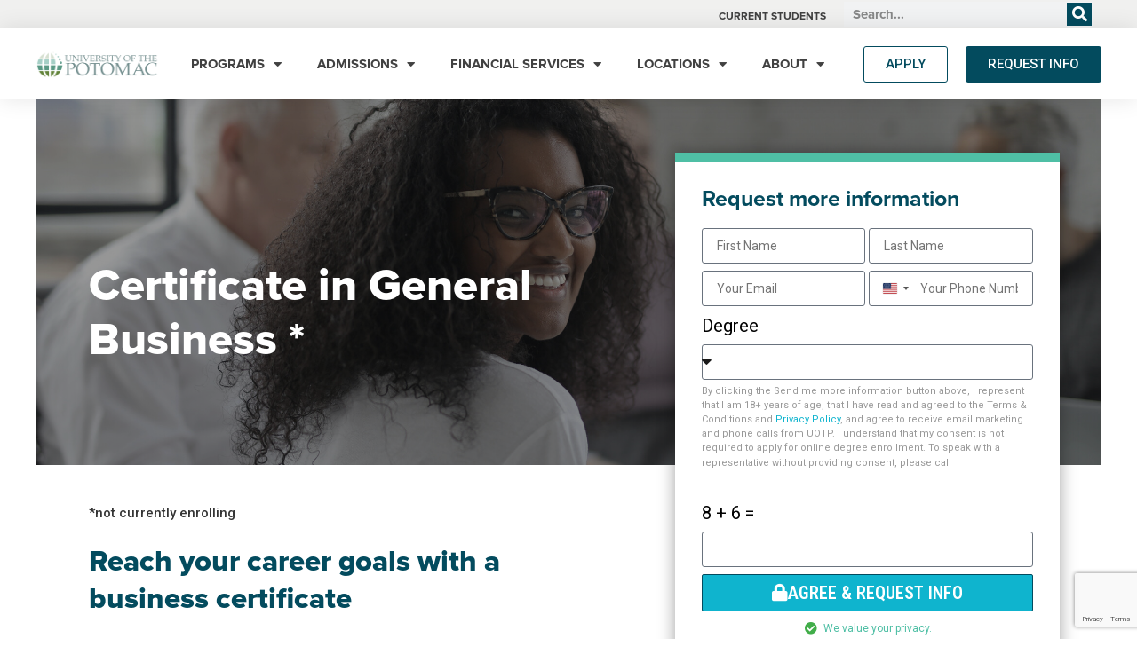

--- FILE ---
content_type: text/html
request_url: https://potomac.edu/degrees/certificates/general-business/
body_size: 58694
content:
<!doctype html>
<html lang="en-US" prefix="og: https://ogp.me/ns#">
<head>
	<meta charset="UTF-8">
	<meta name="viewport" content="width=device-width, initial-scale=1">
	<link rel="profile" href="https://gmpg.org/xfn/11">
	
<!-- Search Engine Optimization by Rank Math - https://rankmath.com/ -->
<title>General Business Certificate | University of the Potomac</title><link rel="preload" as="style" href="https://fonts.googleapis.com/css?family=Roboto%3A100%2C100italic%2C200%2C200italic%2C300%2C300italic%2C400%2C400italic%2C500%2C500italic%2C600%2C600italic%2C700%2C700italic%2C800%2C800italic%2C900%2C900italic%7CRoboto%20Condensed%3A100%2C100italic%2C200%2C200italic%2C300%2C300italic%2C400%2C400italic%2C500%2C500italic%2C600%2C600italic%2C700%2C700italic%2C800%2C800italic%2C900%2C900italic&#038;display=swap" /><link rel="stylesheet" href="https://fonts.googleapis.com/css?family=Roboto%3A100%2C100italic%2C200%2C200italic%2C300%2C300italic%2C400%2C400italic%2C500%2C500italic%2C600%2C600italic%2C700%2C700italic%2C800%2C800italic%2C900%2C900italic%7CRoboto%20Condensed%3A100%2C100italic%2C200%2C200italic%2C300%2C300italic%2C400%2C400italic%2C500%2C500italic%2C600%2C600italic%2C700%2C700italic%2C800%2C800italic%2C900%2C900italic&#038;display=swap" media="print" onload="this.media='all'" /><noscript><link rel="stylesheet" href="https://fonts.googleapis.com/css?family=Roboto%3A100%2C100italic%2C200%2C200italic%2C300%2C300italic%2C400%2C400italic%2C500%2C500italic%2C600%2C600italic%2C700%2C700italic%2C800%2C800italic%2C900%2C900italic%7CRoboto%20Condensed%3A100%2C100italic%2C200%2C200italic%2C300%2C300italic%2C400%2C400italic%2C500%2C500italic%2C600%2C600italic%2C700%2C700italic%2C800%2C800italic%2C900%2C900italic&#038;display=swap" /></noscript>
<meta name="description" content="Develop marketable skills to advance your career. Learn more about th General Business Certificate available through University of the Potomac."/>
<meta name="robots" content="follow, index, max-snippet:-1, max-video-preview:-1, max-image-preview:large"/>
<link rel="canonical" href="https://potomac.edu/degrees/certificates/general-business/" />
<meta property="og:locale" content="en_US" />
<meta property="og:type" content="article" />
<meta property="og:title" content="General Business Certificate | University of the Potomac" />
<meta property="og:description" content="Develop marketable skills to advance your career. Learn more about th General Business Certificate available through University of the Potomac." />
<meta property="og:url" content="https://potomac.edu/degrees/certificates/general-business/" />
<meta property="og:site_name" content="University of the Potomac" />
<meta property="og:updated_time" content="2025-05-12T19:18:59-04:00" />
<meta property="og:image" content="https://cdn.potomac.edu/wp-content/uploads/2022/02/Crystal-Watson.jpg" />
<meta property="og:image:secure_url" content="https://cdn.potomac.edu/wp-content/uploads/2022/02/Crystal-Watson.jpg" />
<meta property="og:image:width" content="700" />
<meta property="og:image:height" content="700" />
<meta property="og:image:alt" content="Crystal Watson" />
<meta property="og:image:type" content="image/jpeg" />
<meta name="twitter:card" content="summary_large_image" />
<meta name="twitter:title" content="General Business Certificate | University of the Potomac" />
<meta name="twitter:description" content="Develop marketable skills to advance your career. Learn more about th General Business Certificate available through University of the Potomac." />
<meta name="twitter:image" content="https://cdn.potomac.edu/wp-content/uploads/2022/02/Crystal-Watson.jpg" />
<meta name="twitter:label1" content="Time to read" />
<meta name="twitter:data1" content="5 minutes" />
<!-- /Rank Math WordPress SEO plugin -->

<link rel='dns-prefetch' href='//potomac.edu' />
<link rel='dns-prefetch' href='//cdn.potomac.edu' />
<link href='https://fonts.gstatic.com' crossorigin rel='preconnect' />
<link href='https://cdn.potomac.edu' rel='preconnect' />
<link rel="alternate" type="application/rss+xml" title="University of the Potomac &raquo; Feed" href="https://potomac.edu/feed/" />
<link rel="alternate" type="application/rss+xml" title="University of the Potomac &raquo; Comments Feed" href="https://potomac.edu/comments/feed/" />
<link rel='alternate stylesheet' id='powerkit-icons-css' href='https://cdn.potomac.edu/wp-content/plugins/powerkit/assets/fonts/powerkit-icons.woff?ver=2.9.3' as='font' type='font/wof' crossorigin />
<link data-minify="1" rel='stylesheet' id='powerkit-css' href='https://cdn.potomac.edu/wp-content/cache/min/1/wp-content/plugins/powerkit/assets/css/powerkit.css?ver=1753855347' media='all' />
<style id='wp-emoji-styles-inline-css'>

	img.wp-smiley, img.emoji {
		display: inline !important;
		border: none !important;
		box-shadow: none !important;
		height: 1em !important;
		width: 1em !important;
		margin: 0 0.07em !important;
		vertical-align: -0.1em !important;
		background: none !important;
		padding: 0 !important;
	}
</style>
<style id='rank-math-toc-block-style-inline-css'>
.wp-block-rank-math-toc-block nav ol{counter-reset:item}.wp-block-rank-math-toc-block nav ol li{display:block}.wp-block-rank-math-toc-block nav ol li:before{content:counters(item, ".") ". ";counter-increment:item}

</style>
<style id='classic-theme-styles-inline-css'>
/*! This file is auto-generated */
.wp-block-button__link{color:#fff;background-color:#32373c;border-radius:9999px;box-shadow:none;text-decoration:none;padding:calc(.667em + 2px) calc(1.333em + 2px);font-size:1.125em}.wp-block-file__button{background:#32373c;color:#fff;text-decoration:none}
</style>
<style id='global-styles-inline-css'>
body{--wp--preset--color--black: #000000;--wp--preset--color--cyan-bluish-gray: #abb8c3;--wp--preset--color--white: #ffffff;--wp--preset--color--pale-pink: #f78da7;--wp--preset--color--vivid-red: #cf2e2e;--wp--preset--color--luminous-vivid-orange: #ff6900;--wp--preset--color--luminous-vivid-amber: #fcb900;--wp--preset--color--light-green-cyan: #7bdcb5;--wp--preset--color--vivid-green-cyan: #00d084;--wp--preset--color--pale-cyan-blue: #8ed1fc;--wp--preset--color--vivid-cyan-blue: #0693e3;--wp--preset--color--vivid-purple: #9b51e0;--wp--preset--gradient--vivid-cyan-blue-to-vivid-purple: linear-gradient(135deg,rgba(6,147,227,1) 0%,rgb(155,81,224) 100%);--wp--preset--gradient--light-green-cyan-to-vivid-green-cyan: linear-gradient(135deg,rgb(122,220,180) 0%,rgb(0,208,130) 100%);--wp--preset--gradient--luminous-vivid-amber-to-luminous-vivid-orange: linear-gradient(135deg,rgba(252,185,0,1) 0%,rgba(255,105,0,1) 100%);--wp--preset--gradient--luminous-vivid-orange-to-vivid-red: linear-gradient(135deg,rgba(255,105,0,1) 0%,rgb(207,46,46) 100%);--wp--preset--gradient--very-light-gray-to-cyan-bluish-gray: linear-gradient(135deg,rgb(238,238,238) 0%,rgb(169,184,195) 100%);--wp--preset--gradient--cool-to-warm-spectrum: linear-gradient(135deg,rgb(74,234,220) 0%,rgb(151,120,209) 20%,rgb(207,42,186) 40%,rgb(238,44,130) 60%,rgb(251,105,98) 80%,rgb(254,248,76) 100%);--wp--preset--gradient--blush-light-purple: linear-gradient(135deg,rgb(255,206,236) 0%,rgb(152,150,240) 100%);--wp--preset--gradient--blush-bordeaux: linear-gradient(135deg,rgb(254,205,165) 0%,rgb(254,45,45) 50%,rgb(107,0,62) 100%);--wp--preset--gradient--luminous-dusk: linear-gradient(135deg,rgb(255,203,112) 0%,rgb(199,81,192) 50%,rgb(65,88,208) 100%);--wp--preset--gradient--pale-ocean: linear-gradient(135deg,rgb(255,245,203) 0%,rgb(182,227,212) 50%,rgb(51,167,181) 100%);--wp--preset--gradient--electric-grass: linear-gradient(135deg,rgb(202,248,128) 0%,rgb(113,206,126) 100%);--wp--preset--gradient--midnight: linear-gradient(135deg,rgb(2,3,129) 0%,rgb(40,116,252) 100%);--wp--preset--font-size--small: 13px;--wp--preset--font-size--medium: 20px;--wp--preset--font-size--large: 36px;--wp--preset--font-size--x-large: 42px;--wp--preset--spacing--20: 0.44rem;--wp--preset--spacing--30: 0.67rem;--wp--preset--spacing--40: 1rem;--wp--preset--spacing--50: 1.5rem;--wp--preset--spacing--60: 2.25rem;--wp--preset--spacing--70: 3.38rem;--wp--preset--spacing--80: 5.06rem;--wp--preset--shadow--natural: 6px 6px 9px rgba(0, 0, 0, 0.2);--wp--preset--shadow--deep: 12px 12px 50px rgba(0, 0, 0, 0.4);--wp--preset--shadow--sharp: 6px 6px 0px rgba(0, 0, 0, 0.2);--wp--preset--shadow--outlined: 6px 6px 0px -3px rgba(255, 255, 255, 1), 6px 6px rgba(0, 0, 0, 1);--wp--preset--shadow--crisp: 6px 6px 0px rgba(0, 0, 0, 1);}:where(.is-layout-flex){gap: 0.5em;}:where(.is-layout-grid){gap: 0.5em;}body .is-layout-flow > .alignleft{float: left;margin-inline-start: 0;margin-inline-end: 2em;}body .is-layout-flow > .alignright{float: right;margin-inline-start: 2em;margin-inline-end: 0;}body .is-layout-flow > .aligncenter{margin-left: auto !important;margin-right: auto !important;}body .is-layout-constrained > .alignleft{float: left;margin-inline-start: 0;margin-inline-end: 2em;}body .is-layout-constrained > .alignright{float: right;margin-inline-start: 2em;margin-inline-end: 0;}body .is-layout-constrained > .aligncenter{margin-left: auto !important;margin-right: auto !important;}body .is-layout-constrained > :where(:not(.alignleft):not(.alignright):not(.alignfull)){max-width: var(--wp--style--global--content-size);margin-left: auto !important;margin-right: auto !important;}body .is-layout-constrained > .alignwide{max-width: var(--wp--style--global--wide-size);}body .is-layout-flex{display: flex;}body .is-layout-flex{flex-wrap: wrap;align-items: center;}body .is-layout-flex > *{margin: 0;}body .is-layout-grid{display: grid;}body .is-layout-grid > *{margin: 0;}:where(.wp-block-columns.is-layout-flex){gap: 2em;}:where(.wp-block-columns.is-layout-grid){gap: 2em;}:where(.wp-block-post-template.is-layout-flex){gap: 1.25em;}:where(.wp-block-post-template.is-layout-grid){gap: 1.25em;}.has-black-color{color: var(--wp--preset--color--black) !important;}.has-cyan-bluish-gray-color{color: var(--wp--preset--color--cyan-bluish-gray) !important;}.has-white-color{color: var(--wp--preset--color--white) !important;}.has-pale-pink-color{color: var(--wp--preset--color--pale-pink) !important;}.has-vivid-red-color{color: var(--wp--preset--color--vivid-red) !important;}.has-luminous-vivid-orange-color{color: var(--wp--preset--color--luminous-vivid-orange) !important;}.has-luminous-vivid-amber-color{color: var(--wp--preset--color--luminous-vivid-amber) !important;}.has-light-green-cyan-color{color: var(--wp--preset--color--light-green-cyan) !important;}.has-vivid-green-cyan-color{color: var(--wp--preset--color--vivid-green-cyan) !important;}.has-pale-cyan-blue-color{color: var(--wp--preset--color--pale-cyan-blue) !important;}.has-vivid-cyan-blue-color{color: var(--wp--preset--color--vivid-cyan-blue) !important;}.has-vivid-purple-color{color: var(--wp--preset--color--vivid-purple) !important;}.has-black-background-color{background-color: var(--wp--preset--color--black) !important;}.has-cyan-bluish-gray-background-color{background-color: var(--wp--preset--color--cyan-bluish-gray) !important;}.has-white-background-color{background-color: var(--wp--preset--color--white) !important;}.has-pale-pink-background-color{background-color: var(--wp--preset--color--pale-pink) !important;}.has-vivid-red-background-color{background-color: var(--wp--preset--color--vivid-red) !important;}.has-luminous-vivid-orange-background-color{background-color: var(--wp--preset--color--luminous-vivid-orange) !important;}.has-luminous-vivid-amber-background-color{background-color: var(--wp--preset--color--luminous-vivid-amber) !important;}.has-light-green-cyan-background-color{background-color: var(--wp--preset--color--light-green-cyan) !important;}.has-vivid-green-cyan-background-color{background-color: var(--wp--preset--color--vivid-green-cyan) !important;}.has-pale-cyan-blue-background-color{background-color: var(--wp--preset--color--pale-cyan-blue) !important;}.has-vivid-cyan-blue-background-color{background-color: var(--wp--preset--color--vivid-cyan-blue) !important;}.has-vivid-purple-background-color{background-color: var(--wp--preset--color--vivid-purple) !important;}.has-black-border-color{border-color: var(--wp--preset--color--black) !important;}.has-cyan-bluish-gray-border-color{border-color: var(--wp--preset--color--cyan-bluish-gray) !important;}.has-white-border-color{border-color: var(--wp--preset--color--white) !important;}.has-pale-pink-border-color{border-color: var(--wp--preset--color--pale-pink) !important;}.has-vivid-red-border-color{border-color: var(--wp--preset--color--vivid-red) !important;}.has-luminous-vivid-orange-border-color{border-color: var(--wp--preset--color--luminous-vivid-orange) !important;}.has-luminous-vivid-amber-border-color{border-color: var(--wp--preset--color--luminous-vivid-amber) !important;}.has-light-green-cyan-border-color{border-color: var(--wp--preset--color--light-green-cyan) !important;}.has-vivid-green-cyan-border-color{border-color: var(--wp--preset--color--vivid-green-cyan) !important;}.has-pale-cyan-blue-border-color{border-color: var(--wp--preset--color--pale-cyan-blue) !important;}.has-vivid-cyan-blue-border-color{border-color: var(--wp--preset--color--vivid-cyan-blue) !important;}.has-vivid-purple-border-color{border-color: var(--wp--preset--color--vivid-purple) !important;}.has-vivid-cyan-blue-to-vivid-purple-gradient-background{background: var(--wp--preset--gradient--vivid-cyan-blue-to-vivid-purple) !important;}.has-light-green-cyan-to-vivid-green-cyan-gradient-background{background: var(--wp--preset--gradient--light-green-cyan-to-vivid-green-cyan) !important;}.has-luminous-vivid-amber-to-luminous-vivid-orange-gradient-background{background: var(--wp--preset--gradient--luminous-vivid-amber-to-luminous-vivid-orange) !important;}.has-luminous-vivid-orange-to-vivid-red-gradient-background{background: var(--wp--preset--gradient--luminous-vivid-orange-to-vivid-red) !important;}.has-very-light-gray-to-cyan-bluish-gray-gradient-background{background: var(--wp--preset--gradient--very-light-gray-to-cyan-bluish-gray) !important;}.has-cool-to-warm-spectrum-gradient-background{background: var(--wp--preset--gradient--cool-to-warm-spectrum) !important;}.has-blush-light-purple-gradient-background{background: var(--wp--preset--gradient--blush-light-purple) !important;}.has-blush-bordeaux-gradient-background{background: var(--wp--preset--gradient--blush-bordeaux) !important;}.has-luminous-dusk-gradient-background{background: var(--wp--preset--gradient--luminous-dusk) !important;}.has-pale-ocean-gradient-background{background: var(--wp--preset--gradient--pale-ocean) !important;}.has-electric-grass-gradient-background{background: var(--wp--preset--gradient--electric-grass) !important;}.has-midnight-gradient-background{background: var(--wp--preset--gradient--midnight) !important;}.has-small-font-size{font-size: var(--wp--preset--font-size--small) !important;}.has-medium-font-size{font-size: var(--wp--preset--font-size--medium) !important;}.has-large-font-size{font-size: var(--wp--preset--font-size--large) !important;}.has-x-large-font-size{font-size: var(--wp--preset--font-size--x-large) !important;}
.wp-block-navigation a:where(:not(.wp-element-button)){color: inherit;}
:where(.wp-block-post-template.is-layout-flex){gap: 1.25em;}:where(.wp-block-post-template.is-layout-grid){gap: 1.25em;}
:where(.wp-block-columns.is-layout-flex){gap: 2em;}:where(.wp-block-columns.is-layout-grid){gap: 2em;}
.wp-block-pullquote{font-size: 1.5em;line-height: 1.6;}
</style>
<link data-minify="1" rel='stylesheet' id='maincss-css' href='https://cdn.potomac.edu/wp-content/cache/min/1/wp-content/plugins/math-captcha-for-elementor-forms/assets/css/main.css?ver=1753855347' media='all' />
<link rel='stylesheet' id='olark-wp-css' href='https://cdn.potomac.edu/wp-content/plugins/olark-live-chat/public/css/olark-wp-public.css?ver=1.0.0' media='all' />
<link data-minify="1" rel='stylesheet' id='intlTelInput-css' href='https://cdn.potomac.edu/wp-content/cache/min/1/wp-content/plugins/potomac-crm-integration/intlTelInput/intlTelInput.css?ver=1753855348' media='all' />
<link data-minify="1" rel='stylesheet' id='powerkit-author-box-css' href='https://cdn.potomac.edu/wp-content/cache/min/1/wp-content/plugins/powerkit/modules/author-box/public/css/public-powerkit-author-box.css?ver=1753855348' media='all' />
<link data-minify="1" rel='stylesheet' id='powerkit-basic-elements-css' href='https://cdn.potomac.edu/wp-content/cache/min/1/wp-content/plugins/powerkit/modules/basic-elements/public/css/public-powerkit-basic-elements.css?ver=1753855348' media='screen' />
<link data-minify="1" rel='stylesheet' id='powerkit-coming-soon-css' href='https://cdn.potomac.edu/wp-content/cache/min/1/wp-content/plugins/powerkit/modules/coming-soon/public/css/public-powerkit-coming-soon.css?ver=1753855348' media='all' />
<link data-minify="1" rel='stylesheet' id='powerkit-content-formatting-css' href='https://cdn.potomac.edu/wp-content/cache/min/1/wp-content/plugins/powerkit/modules/content-formatting/public/css/public-powerkit-content-formatting.css?ver=1753855348' media='all' />
<link data-minify="1" rel='stylesheet' id='powerkit-сontributors-css' href='https://cdn.potomac.edu/wp-content/cache/min/1/wp-content/plugins/powerkit/modules/contributors/public/css/public-powerkit-contributors.css?ver=1753855348' media='all' />
<link data-minify="1" rel='stylesheet' id='powerkit-facebook-css' href='https://cdn.potomac.edu/wp-content/cache/min/1/wp-content/plugins/powerkit/modules/facebook/public/css/public-powerkit-facebook.css?ver=1753855348' media='all' />
<link data-minify="1" rel='stylesheet' id='powerkit-featured-categories-css' href='https://cdn.potomac.edu/wp-content/cache/min/1/wp-content/plugins/powerkit/modules/featured-categories/public/css/public-powerkit-featured-categories.css?ver=1753855348' media='all' />
<link data-minify="1" rel='stylesheet' id='powerkit-inline-posts-css' href='https://cdn.potomac.edu/wp-content/cache/min/1/wp-content/plugins/powerkit/modules/inline-posts/public/css/public-powerkit-inline-posts.css?ver=1753855348' media='all' />
<link data-minify="1" rel='stylesheet' id='powerkit-instagram-css' href='https://cdn.potomac.edu/wp-content/cache/min/1/wp-content/plugins/powerkit/modules/instagram/public/css/public-powerkit-instagram.css?ver=1753855348' media='all' />
<link data-minify="1" rel='stylesheet' id='powerkit-justified-gallery-css' href='https://cdn.potomac.edu/wp-content/cache/min/1/wp-content/plugins/powerkit/modules/justified-gallery/public/css/public-powerkit-justified-gallery.css?ver=1753855348' media='all' />
<link rel='stylesheet' id='glightbox-css' href='https://cdn.potomac.edu/wp-content/plugins/powerkit/modules/lightbox/public/css/glightbox.min.css?ver=2.9.3' media='all' />
<link data-minify="1" rel='stylesheet' id='powerkit-lightbox-css' href='https://cdn.potomac.edu/wp-content/cache/min/1/wp-content/plugins/powerkit/modules/lightbox/public/css/public-powerkit-lightbox.css?ver=1753855348' media='all' />
<link data-minify="1" rel='stylesheet' id='powerkit-opt-in-forms-css' href='https://cdn.potomac.edu/wp-content/cache/min/1/wp-content/plugins/powerkit/modules/opt-in-forms/public/css/public-powerkit-opt-in-forms.css?ver=1753855348' media='all' />
<link data-minify="1" rel='stylesheet' id='powerkit-pinterest-css' href='https://cdn.potomac.edu/wp-content/cache/min/1/wp-content/plugins/powerkit/modules/pinterest/public/css/public-powerkit-pinterest.css?ver=1753855348' media='all' />
<link data-minify="1" rel='stylesheet' id='powerkit-widget-posts-css' href='https://cdn.potomac.edu/wp-content/cache/min/1/wp-content/plugins/powerkit/modules/posts/public/css/public-powerkit-widget-posts.css?ver=1753855348' media='all' />
<link data-minify="1" rel='stylesheet' id='powerkit-scroll-to-top-css' href='https://cdn.potomac.edu/wp-content/cache/min/1/wp-content/plugins/powerkit/modules/scroll-to-top/public/css/public-powerkit-scroll-to-top.css?ver=1753855348' media='all' />
<link data-minify="1" rel='stylesheet' id='powerkit-share-buttons-css' href='https://cdn.potomac.edu/wp-content/cache/min/1/wp-content/plugins/powerkit/modules/share-buttons/public/css/public-powerkit-share-buttons.css?ver=1753855348' media='all' />
<link data-minify="1" rel='stylesheet' id='powerkit-slider-gallery-css' href='https://cdn.potomac.edu/wp-content/cache/min/1/wp-content/plugins/powerkit/modules/slider-gallery/public/css/public-powerkit-slider-gallery.css?ver=1753855348' media='all' />
<link data-minify="1" rel='stylesheet' id='powerkit-social-links-css' href='https://cdn.potomac.edu/wp-content/cache/min/1/wp-content/plugins/powerkit/modules/social-links/public/css/public-powerkit-social-links.css?ver=1753855349' media='all' />
<link data-minify="1" rel='stylesheet' id='powerkit-table-of-contents-css' href='https://cdn.potomac.edu/wp-content/cache/min/1/wp-content/plugins/powerkit/modules/table-of-contents/public/css/public-powerkit-table-of-contents.css?ver=1753855349' media='all' />
<link data-minify="1" rel='stylesheet' id='powerkit-twitter-css' href='https://cdn.potomac.edu/wp-content/cache/min/1/wp-content/plugins/powerkit/modules/twitter/public/css/public-powerkit-twitter.css?ver=1753855349' media='all' />
<link data-minify="1" rel='stylesheet' id='powerkit-widget-about-css' href='https://cdn.potomac.edu/wp-content/cache/min/1/wp-content/plugins/powerkit/modules/widget-about/public/css/public-powerkit-widget-about.css?ver=1753855349' media='all' />
<link data-minify="1" rel='stylesheet' id='slidingmessages-css' href='https://cdn.potomac.edu/wp-content/cache/min/1/wp-content/plugins/slidingmessages/assets/css/slidingmessages.css?ver=1753855349' media='all' />
<style id='slidingmessages-inline-css'>
#slidingmessage-97453 { background: #034b5e;}#slidingmessage-97453 { color: #ffffff; }
</style>
<link data-minify="1" rel='stylesheet' id='fontawesome-css' href='https://cdn.potomac.edu/wp-content/cache/min/1/wp-content/plugins/slidingmessages/assets/css/font-awesome.min.css?ver=1753855349' media='all' />
<link data-minify="1" rel='stylesheet' id='eef-frontend-style-css' href='https://cdn.potomac.edu/wp-content/cache/min/1/wp-content/plugins/extensions-for-elementor-form/assets/style.css?ver=1753855349' media='all' />
<link rel='stylesheet' id='hello-elementor-css' href='https://cdn.potomac.edu/wp-content/themes/hello-elementor/style.min.css?ver=3.0.1' media='all' />
<link rel='stylesheet' id='hello-elementor-theme-style-css' href='https://cdn.potomac.edu/wp-content/themes/hello-elementor/theme.min.css?ver=3.0.1' media='all' />
<link rel='stylesheet' id='hello-elementor-header-footer-css' href='https://cdn.potomac.edu/wp-content/themes/hello-elementor/header-footer.min.css?ver=3.0.1' media='all' />
<link rel='stylesheet' id='elementor-frontend-css' href='https://cdn.potomac.edu/wp-content/plugins/elementor/assets/css/frontend.min.css?ver=3.24.6' media='all' />
<style id='elementor-frontend-inline-css'>
@-webkit-keyframes ha_fadeIn{0%{opacity:0}to{opacity:1}}@keyframes ha_fadeIn{0%{opacity:0}to{opacity:1}}@-webkit-keyframes ha_zoomIn{0%{opacity:0;-webkit-transform:scale3d(.3,.3,.3);transform:scale3d(.3,.3,.3)}50%{opacity:1}}@keyframes ha_zoomIn{0%{opacity:0;-webkit-transform:scale3d(.3,.3,.3);transform:scale3d(.3,.3,.3)}50%{opacity:1}}@-webkit-keyframes ha_rollIn{0%{opacity:0;-webkit-transform:translate3d(-100%,0,0) rotate3d(0,0,1,-120deg);transform:translate3d(-100%,0,0) rotate3d(0,0,1,-120deg)}to{opacity:1}}@keyframes ha_rollIn{0%{opacity:0;-webkit-transform:translate3d(-100%,0,0) rotate3d(0,0,1,-120deg);transform:translate3d(-100%,0,0) rotate3d(0,0,1,-120deg)}to{opacity:1}}@-webkit-keyframes ha_bounce{0%,20%,53%,to{-webkit-animation-timing-function:cubic-bezier(.215,.61,.355,1);animation-timing-function:cubic-bezier(.215,.61,.355,1)}40%,43%{-webkit-transform:translate3d(0,-30px,0) scaleY(1.1);transform:translate3d(0,-30px,0) scaleY(1.1);-webkit-animation-timing-function:cubic-bezier(.755,.05,.855,.06);animation-timing-function:cubic-bezier(.755,.05,.855,.06)}70%{-webkit-transform:translate3d(0,-15px,0) scaleY(1.05);transform:translate3d(0,-15px,0) scaleY(1.05);-webkit-animation-timing-function:cubic-bezier(.755,.05,.855,.06);animation-timing-function:cubic-bezier(.755,.05,.855,.06)}80%{-webkit-transition-timing-function:cubic-bezier(.215,.61,.355,1);transition-timing-function:cubic-bezier(.215,.61,.355,1);-webkit-transform:translate3d(0,0,0) scaleY(.95);transform:translate3d(0,0,0) scaleY(.95)}90%{-webkit-transform:translate3d(0,-4px,0) scaleY(1.02);transform:translate3d(0,-4px,0) scaleY(1.02)}}@keyframes ha_bounce{0%,20%,53%,to{-webkit-animation-timing-function:cubic-bezier(.215,.61,.355,1);animation-timing-function:cubic-bezier(.215,.61,.355,1)}40%,43%{-webkit-transform:translate3d(0,-30px,0) scaleY(1.1);transform:translate3d(0,-30px,0) scaleY(1.1);-webkit-animation-timing-function:cubic-bezier(.755,.05,.855,.06);animation-timing-function:cubic-bezier(.755,.05,.855,.06)}70%{-webkit-transform:translate3d(0,-15px,0) scaleY(1.05);transform:translate3d(0,-15px,0) scaleY(1.05);-webkit-animation-timing-function:cubic-bezier(.755,.05,.855,.06);animation-timing-function:cubic-bezier(.755,.05,.855,.06)}80%{-webkit-transition-timing-function:cubic-bezier(.215,.61,.355,1);transition-timing-function:cubic-bezier(.215,.61,.355,1);-webkit-transform:translate3d(0,0,0) scaleY(.95);transform:translate3d(0,0,0) scaleY(.95)}90%{-webkit-transform:translate3d(0,-4px,0) scaleY(1.02);transform:translate3d(0,-4px,0) scaleY(1.02)}}@-webkit-keyframes ha_bounceIn{0%,20%,40%,60%,80%,to{-webkit-animation-timing-function:cubic-bezier(.215,.61,.355,1);animation-timing-function:cubic-bezier(.215,.61,.355,1)}0%{opacity:0;-webkit-transform:scale3d(.3,.3,.3);transform:scale3d(.3,.3,.3)}20%{-webkit-transform:scale3d(1.1,1.1,1.1);transform:scale3d(1.1,1.1,1.1)}40%{-webkit-transform:scale3d(.9,.9,.9);transform:scale3d(.9,.9,.9)}60%{opacity:1;-webkit-transform:scale3d(1.03,1.03,1.03);transform:scale3d(1.03,1.03,1.03)}80%{-webkit-transform:scale3d(.97,.97,.97);transform:scale3d(.97,.97,.97)}to{opacity:1}}@keyframes ha_bounceIn{0%,20%,40%,60%,80%,to{-webkit-animation-timing-function:cubic-bezier(.215,.61,.355,1);animation-timing-function:cubic-bezier(.215,.61,.355,1)}0%{opacity:0;-webkit-transform:scale3d(.3,.3,.3);transform:scale3d(.3,.3,.3)}20%{-webkit-transform:scale3d(1.1,1.1,1.1);transform:scale3d(1.1,1.1,1.1)}40%{-webkit-transform:scale3d(.9,.9,.9);transform:scale3d(.9,.9,.9)}60%{opacity:1;-webkit-transform:scale3d(1.03,1.03,1.03);transform:scale3d(1.03,1.03,1.03)}80%{-webkit-transform:scale3d(.97,.97,.97);transform:scale3d(.97,.97,.97)}to{opacity:1}}@-webkit-keyframes ha_flipInX{0%{opacity:0;-webkit-transform:perspective(400px) rotate3d(1,0,0,90deg);transform:perspective(400px) rotate3d(1,0,0,90deg);-webkit-animation-timing-function:ease-in;animation-timing-function:ease-in}40%{-webkit-transform:perspective(400px) rotate3d(1,0,0,-20deg);transform:perspective(400px) rotate3d(1,0,0,-20deg);-webkit-animation-timing-function:ease-in;animation-timing-function:ease-in}60%{opacity:1;-webkit-transform:perspective(400px) rotate3d(1,0,0,10deg);transform:perspective(400px) rotate3d(1,0,0,10deg)}80%{-webkit-transform:perspective(400px) rotate3d(1,0,0,-5deg);transform:perspective(400px) rotate3d(1,0,0,-5deg)}}@keyframes ha_flipInX{0%{opacity:0;-webkit-transform:perspective(400px) rotate3d(1,0,0,90deg);transform:perspective(400px) rotate3d(1,0,0,90deg);-webkit-animation-timing-function:ease-in;animation-timing-function:ease-in}40%{-webkit-transform:perspective(400px) rotate3d(1,0,0,-20deg);transform:perspective(400px) rotate3d(1,0,0,-20deg);-webkit-animation-timing-function:ease-in;animation-timing-function:ease-in}60%{opacity:1;-webkit-transform:perspective(400px) rotate3d(1,0,0,10deg);transform:perspective(400px) rotate3d(1,0,0,10deg)}80%{-webkit-transform:perspective(400px) rotate3d(1,0,0,-5deg);transform:perspective(400px) rotate3d(1,0,0,-5deg)}}@-webkit-keyframes ha_flipInY{0%{opacity:0;-webkit-transform:perspective(400px) rotate3d(0,1,0,90deg);transform:perspective(400px) rotate3d(0,1,0,90deg);-webkit-animation-timing-function:ease-in;animation-timing-function:ease-in}40%{-webkit-transform:perspective(400px) rotate3d(0,1,0,-20deg);transform:perspective(400px) rotate3d(0,1,0,-20deg);-webkit-animation-timing-function:ease-in;animation-timing-function:ease-in}60%{opacity:1;-webkit-transform:perspective(400px) rotate3d(0,1,0,10deg);transform:perspective(400px) rotate3d(0,1,0,10deg)}80%{-webkit-transform:perspective(400px) rotate3d(0,1,0,-5deg);transform:perspective(400px) rotate3d(0,1,0,-5deg)}}@keyframes ha_flipInY{0%{opacity:0;-webkit-transform:perspective(400px) rotate3d(0,1,0,90deg);transform:perspective(400px) rotate3d(0,1,0,90deg);-webkit-animation-timing-function:ease-in;animation-timing-function:ease-in}40%{-webkit-transform:perspective(400px) rotate3d(0,1,0,-20deg);transform:perspective(400px) rotate3d(0,1,0,-20deg);-webkit-animation-timing-function:ease-in;animation-timing-function:ease-in}60%{opacity:1;-webkit-transform:perspective(400px) rotate3d(0,1,0,10deg);transform:perspective(400px) rotate3d(0,1,0,10deg)}80%{-webkit-transform:perspective(400px) rotate3d(0,1,0,-5deg);transform:perspective(400px) rotate3d(0,1,0,-5deg)}}@-webkit-keyframes ha_swing{20%{-webkit-transform:rotate3d(0,0,1,15deg);transform:rotate3d(0,0,1,15deg)}40%{-webkit-transform:rotate3d(0,0,1,-10deg);transform:rotate3d(0,0,1,-10deg)}60%{-webkit-transform:rotate3d(0,0,1,5deg);transform:rotate3d(0,0,1,5deg)}80%{-webkit-transform:rotate3d(0,0,1,-5deg);transform:rotate3d(0,0,1,-5deg)}}@keyframes ha_swing{20%{-webkit-transform:rotate3d(0,0,1,15deg);transform:rotate3d(0,0,1,15deg)}40%{-webkit-transform:rotate3d(0,0,1,-10deg);transform:rotate3d(0,0,1,-10deg)}60%{-webkit-transform:rotate3d(0,0,1,5deg);transform:rotate3d(0,0,1,5deg)}80%{-webkit-transform:rotate3d(0,0,1,-5deg);transform:rotate3d(0,0,1,-5deg)}}@-webkit-keyframes ha_slideInDown{0%{visibility:visible;-webkit-transform:translate3d(0,-100%,0);transform:translate3d(0,-100%,0)}}@keyframes ha_slideInDown{0%{visibility:visible;-webkit-transform:translate3d(0,-100%,0);transform:translate3d(0,-100%,0)}}@-webkit-keyframes ha_slideInUp{0%{visibility:visible;-webkit-transform:translate3d(0,100%,0);transform:translate3d(0,100%,0)}}@keyframes ha_slideInUp{0%{visibility:visible;-webkit-transform:translate3d(0,100%,0);transform:translate3d(0,100%,0)}}@-webkit-keyframes ha_slideInLeft{0%{visibility:visible;-webkit-transform:translate3d(-100%,0,0);transform:translate3d(-100%,0,0)}}@keyframes ha_slideInLeft{0%{visibility:visible;-webkit-transform:translate3d(-100%,0,0);transform:translate3d(-100%,0,0)}}@-webkit-keyframes ha_slideInRight{0%{visibility:visible;-webkit-transform:translate3d(100%,0,0);transform:translate3d(100%,0,0)}}@keyframes ha_slideInRight{0%{visibility:visible;-webkit-transform:translate3d(100%,0,0);transform:translate3d(100%,0,0)}}.ha_fadeIn{-webkit-animation-name:ha_fadeIn;animation-name:ha_fadeIn}.ha_zoomIn{-webkit-animation-name:ha_zoomIn;animation-name:ha_zoomIn}.ha_rollIn{-webkit-animation-name:ha_rollIn;animation-name:ha_rollIn}.ha_bounce{-webkit-transform-origin:center bottom;-ms-transform-origin:center bottom;transform-origin:center bottom;-webkit-animation-name:ha_bounce;animation-name:ha_bounce}.ha_bounceIn{-webkit-animation-name:ha_bounceIn;animation-name:ha_bounceIn;-webkit-animation-duration:.75s;-webkit-animation-duration:calc(var(--animate-duration)*.75);animation-duration:.75s;animation-duration:calc(var(--animate-duration)*.75)}.ha_flipInX,.ha_flipInY{-webkit-animation-name:ha_flipInX;animation-name:ha_flipInX;-webkit-backface-visibility:visible!important;backface-visibility:visible!important}.ha_flipInY{-webkit-animation-name:ha_flipInY;animation-name:ha_flipInY}.ha_swing{-webkit-transform-origin:top center;-ms-transform-origin:top center;transform-origin:top center;-webkit-animation-name:ha_swing;animation-name:ha_swing}.ha_slideInDown{-webkit-animation-name:ha_slideInDown;animation-name:ha_slideInDown}.ha_slideInUp{-webkit-animation-name:ha_slideInUp;animation-name:ha_slideInUp}.ha_slideInLeft{-webkit-animation-name:ha_slideInLeft;animation-name:ha_slideInLeft}.ha_slideInRight{-webkit-animation-name:ha_slideInRight;animation-name:ha_slideInRight}.ha-css-transform-yes{-webkit-transition-duration:var(--ha-tfx-transition-duration, .2s);transition-duration:var(--ha-tfx-transition-duration, .2s);-webkit-transition-property:-webkit-transform;transition-property:transform;transition-property:transform,-webkit-transform;-webkit-transform:translate(var(--ha-tfx-translate-x, 0),var(--ha-tfx-translate-y, 0)) scale(var(--ha-tfx-scale-x, 1),var(--ha-tfx-scale-y, 1)) skew(var(--ha-tfx-skew-x, 0),var(--ha-tfx-skew-y, 0)) rotateX(var(--ha-tfx-rotate-x, 0)) rotateY(var(--ha-tfx-rotate-y, 0)) rotateZ(var(--ha-tfx-rotate-z, 0));transform:translate(var(--ha-tfx-translate-x, 0),var(--ha-tfx-translate-y, 0)) scale(var(--ha-tfx-scale-x, 1),var(--ha-tfx-scale-y, 1)) skew(var(--ha-tfx-skew-x, 0),var(--ha-tfx-skew-y, 0)) rotateX(var(--ha-tfx-rotate-x, 0)) rotateY(var(--ha-tfx-rotate-y, 0)) rotateZ(var(--ha-tfx-rotate-z, 0))}.ha-css-transform-yes:hover{-webkit-transform:translate(var(--ha-tfx-translate-x-hover, var(--ha-tfx-translate-x, 0)),var(--ha-tfx-translate-y-hover, var(--ha-tfx-translate-y, 0))) scale(var(--ha-tfx-scale-x-hover, var(--ha-tfx-scale-x, 1)),var(--ha-tfx-scale-y-hover, var(--ha-tfx-scale-y, 1))) skew(var(--ha-tfx-skew-x-hover, var(--ha-tfx-skew-x, 0)),var(--ha-tfx-skew-y-hover, var(--ha-tfx-skew-y, 0))) rotateX(var(--ha-tfx-rotate-x-hover, var(--ha-tfx-rotate-x, 0))) rotateY(var(--ha-tfx-rotate-y-hover, var(--ha-tfx-rotate-y, 0))) rotateZ(var(--ha-tfx-rotate-z-hover, var(--ha-tfx-rotate-z, 0)));transform:translate(var(--ha-tfx-translate-x-hover, var(--ha-tfx-translate-x, 0)),var(--ha-tfx-translate-y-hover, var(--ha-tfx-translate-y, 0))) scale(var(--ha-tfx-scale-x-hover, var(--ha-tfx-scale-x, 1)),var(--ha-tfx-scale-y-hover, var(--ha-tfx-scale-y, 1))) skew(var(--ha-tfx-skew-x-hover, var(--ha-tfx-skew-x, 0)),var(--ha-tfx-skew-y-hover, var(--ha-tfx-skew-y, 0))) rotateX(var(--ha-tfx-rotate-x-hover, var(--ha-tfx-rotate-x, 0))) rotateY(var(--ha-tfx-rotate-y-hover, var(--ha-tfx-rotate-y, 0))) rotateZ(var(--ha-tfx-rotate-z-hover, var(--ha-tfx-rotate-z, 0)))}.happy-addon>.elementor-widget-container{word-wrap:break-word;overflow-wrap:break-word}.happy-addon>.elementor-widget-container,.happy-addon>.elementor-widget-container *{-webkit-box-sizing:border-box;box-sizing:border-box}.happy-addon p:empty{display:none}.happy-addon .elementor-inline-editing{min-height:auto!important}.happy-addon-pro img{max-width:100%;height:auto;-o-object-fit:cover;object-fit:cover}.ha-screen-reader-text{position:absolute;overflow:hidden;clip:rect(1px,1px,1px,1px);margin:-1px;padding:0;width:1px;height:1px;border:0;word-wrap:normal!important;-webkit-clip-path:inset(50%);clip-path:inset(50%)}.ha-has-bg-overlay>.elementor-widget-container{position:relative;z-index:1}.ha-has-bg-overlay>.elementor-widget-container:before{position:absolute;top:0;left:0;z-index:-1;width:100%;height:100%;content:""}.ha-popup--is-enabled .ha-js-popup,.ha-popup--is-enabled .ha-js-popup img{cursor:-webkit-zoom-in!important;cursor:zoom-in!important}.mfp-wrap .mfp-arrow,.mfp-wrap .mfp-close{background-color:transparent}.mfp-wrap .mfp-arrow:focus,.mfp-wrap .mfp-close:focus{outline-width:thin}.ha-advanced-tooltip-enable{position:relative;cursor:pointer;--ha-tooltip-arrow-color:black;--ha-tooltip-arrow-distance:0}.ha-advanced-tooltip-enable .ha-advanced-tooltip-content{position:absolute;z-index:999;display:none;padding:5px 0;width:120px;height:auto;border-radius:6px;background-color:#000;color:#fff;text-align:center;opacity:0}.ha-advanced-tooltip-enable .ha-advanced-tooltip-content::after{position:absolute;border-width:5px;border-style:solid;content:""}.ha-advanced-tooltip-enable .ha-advanced-tooltip-content.no-arrow::after{visibility:hidden}.ha-advanced-tooltip-enable .ha-advanced-tooltip-content.show{display:inline-block;opacity:1}.ha-advanced-tooltip-enable.ha-advanced-tooltip-top .ha-advanced-tooltip-content,body[data-elementor-device-mode=tablet] .ha-advanced-tooltip-enable.ha-advanced-tooltip-tablet-top .ha-advanced-tooltip-content{top:unset;right:0;bottom:calc(101% + var(--ha-tooltip-arrow-distance));left:0;margin:0 auto}.ha-advanced-tooltip-enable.ha-advanced-tooltip-top .ha-advanced-tooltip-content::after,body[data-elementor-device-mode=tablet] .ha-advanced-tooltip-enable.ha-advanced-tooltip-tablet-top .ha-advanced-tooltip-content::after{top:100%;right:unset;bottom:unset;left:50%;border-color:var(--ha-tooltip-arrow-color) transparent transparent transparent;-webkit-transform:translateX(-50%);-ms-transform:translateX(-50%);transform:translateX(-50%)}.ha-advanced-tooltip-enable.ha-advanced-tooltip-bottom .ha-advanced-tooltip-content,body[data-elementor-device-mode=tablet] .ha-advanced-tooltip-enable.ha-advanced-tooltip-tablet-bottom .ha-advanced-tooltip-content{top:calc(101% + var(--ha-tooltip-arrow-distance));right:0;bottom:unset;left:0;margin:0 auto}.ha-advanced-tooltip-enable.ha-advanced-tooltip-bottom .ha-advanced-tooltip-content::after,body[data-elementor-device-mode=tablet] .ha-advanced-tooltip-enable.ha-advanced-tooltip-tablet-bottom .ha-advanced-tooltip-content::after{top:unset;right:unset;bottom:100%;left:50%;border-color:transparent transparent var(--ha-tooltip-arrow-color) transparent;-webkit-transform:translateX(-50%);-ms-transform:translateX(-50%);transform:translateX(-50%)}.ha-advanced-tooltip-enable.ha-advanced-tooltip-left .ha-advanced-tooltip-content,body[data-elementor-device-mode=tablet] .ha-advanced-tooltip-enable.ha-advanced-tooltip-tablet-left .ha-advanced-tooltip-content{top:50%;right:calc(101% + var(--ha-tooltip-arrow-distance));bottom:unset;left:unset;-webkit-transform:translateY(-50%);-ms-transform:translateY(-50%);transform:translateY(-50%)}.ha-advanced-tooltip-enable.ha-advanced-tooltip-left .ha-advanced-tooltip-content::after,body[data-elementor-device-mode=tablet] .ha-advanced-tooltip-enable.ha-advanced-tooltip-tablet-left .ha-advanced-tooltip-content::after{top:50%;right:unset;bottom:unset;left:100%;border-color:transparent transparent transparent var(--ha-tooltip-arrow-color);-webkit-transform:translateY(-50%);-ms-transform:translateY(-50%);transform:translateY(-50%)}.ha-advanced-tooltip-enable.ha-advanced-tooltip-right .ha-advanced-tooltip-content,body[data-elementor-device-mode=tablet] .ha-advanced-tooltip-enable.ha-advanced-tooltip-tablet-right .ha-advanced-tooltip-content{top:50%;right:unset;bottom:unset;left:calc(101% + var(--ha-tooltip-arrow-distance));-webkit-transform:translateY(-50%);-ms-transform:translateY(-50%);transform:translateY(-50%)}.ha-advanced-tooltip-enable.ha-advanced-tooltip-right .ha-advanced-tooltip-content::after,body[data-elementor-device-mode=tablet] .ha-advanced-tooltip-enable.ha-advanced-tooltip-tablet-right .ha-advanced-tooltip-content::after{top:50%;right:100%;bottom:unset;left:unset;border-color:transparent var(--ha-tooltip-arrow-color) transparent transparent;-webkit-transform:translateY(-50%);-ms-transform:translateY(-50%);transform:translateY(-50%)}body[data-elementor-device-mode=mobile] .ha-advanced-tooltip-enable.ha-advanced-tooltip-mobile-top .ha-advanced-tooltip-content{top:unset;right:0;bottom:calc(101% + var(--ha-tooltip-arrow-distance));left:0;margin:0 auto}body[data-elementor-device-mode=mobile] .ha-advanced-tooltip-enable.ha-advanced-tooltip-mobile-top .ha-advanced-tooltip-content::after{top:100%;right:unset;bottom:unset;left:50%;border-color:var(--ha-tooltip-arrow-color) transparent transparent transparent;-webkit-transform:translateX(-50%);-ms-transform:translateX(-50%);transform:translateX(-50%)}body[data-elementor-device-mode=mobile] .ha-advanced-tooltip-enable.ha-advanced-tooltip-mobile-bottom .ha-advanced-tooltip-content{top:calc(101% + var(--ha-tooltip-arrow-distance));right:0;bottom:unset;left:0;margin:0 auto}body[data-elementor-device-mode=mobile] .ha-advanced-tooltip-enable.ha-advanced-tooltip-mobile-bottom .ha-advanced-tooltip-content::after{top:unset;right:unset;bottom:100%;left:50%;border-color:transparent transparent var(--ha-tooltip-arrow-color) transparent;-webkit-transform:translateX(-50%);-ms-transform:translateX(-50%);transform:translateX(-50%)}body[data-elementor-device-mode=mobile] .ha-advanced-tooltip-enable.ha-advanced-tooltip-mobile-left .ha-advanced-tooltip-content{top:50%;right:calc(101% + var(--ha-tooltip-arrow-distance));bottom:unset;left:unset;-webkit-transform:translateY(-50%);-ms-transform:translateY(-50%);transform:translateY(-50%)}body[data-elementor-device-mode=mobile] .ha-advanced-tooltip-enable.ha-advanced-tooltip-mobile-left .ha-advanced-tooltip-content::after{top:50%;right:unset;bottom:unset;left:100%;border-color:transparent transparent transparent var(--ha-tooltip-arrow-color);-webkit-transform:translateY(-50%);-ms-transform:translateY(-50%);transform:translateY(-50%)}body[data-elementor-device-mode=mobile] .ha-advanced-tooltip-enable.ha-advanced-tooltip-mobile-right .ha-advanced-tooltip-content{top:50%;right:unset;bottom:unset;left:calc(101% + var(--ha-tooltip-arrow-distance));-webkit-transform:translateY(-50%);-ms-transform:translateY(-50%);transform:translateY(-50%)}body[data-elementor-device-mode=mobile] .ha-advanced-tooltip-enable.ha-advanced-tooltip-mobile-right .ha-advanced-tooltip-content::after{top:50%;right:100%;bottom:unset;left:unset;border-color:transparent var(--ha-tooltip-arrow-color) transparent transparent;-webkit-transform:translateY(-50%);-ms-transform:translateY(-50%);transform:translateY(-50%)}body.elementor-editor-active .happy-addon.ha-gravityforms .gform_wrapper{display:block!important}.ha-scroll-to-top-wrap.ha-scroll-to-top-hide{display:none}.ha-scroll-to-top-wrap.edit-mode,.ha-scroll-to-top-wrap.single-page-off{display:none!important}.ha-scroll-to-top-button{position:fixed;right:15px;bottom:15px;z-index:9999;display:-webkit-box;display:-webkit-flex;display:-ms-flexbox;display:flex;-webkit-box-align:center;-webkit-align-items:center;align-items:center;-ms-flex-align:center;-webkit-box-pack:center;-ms-flex-pack:center;-webkit-justify-content:center;justify-content:center;width:50px;height:50px;border-radius:50px;background-color:#5636d1;color:#fff;text-align:center;opacity:1;cursor:pointer;-webkit-transition:all .3s;transition:all .3s}.ha-scroll-to-top-button i{color:#fff;font-size:16px}.ha-scroll-to-top-button:hover{background-color:#e2498a}.ha-particle-wrapper{position:absolute;top:0;left:0;width:100%;height:100%}.ha-floating-element{position:fixed;z-index:999}.ha-floating-element-align-top-left .ha-floating-element{top:0;left:0}.ha-floating-element-align-top-right .ha-floating-element{top:0;right:0}.ha-floating-element-align-top-center .ha-floating-element{top:0;left:50%;-webkit-transform:translateX(-50%);-ms-transform:translateX(-50%);transform:translateX(-50%)}.ha-floating-element-align-middle-left .ha-floating-element{top:50%;left:0;-webkit-transform:translateY(-50%);-ms-transform:translateY(-50%);transform:translateY(-50%)}.ha-floating-element-align-middle-right .ha-floating-element{top:50%;right:0;-webkit-transform:translateY(-50%);-ms-transform:translateY(-50%);transform:translateY(-50%)}.ha-floating-element-align-bottom-left .ha-floating-element{bottom:0;left:0}.ha-floating-element-align-bottom-right .ha-floating-element{right:0;bottom:0}.ha-floating-element-align-bottom-center .ha-floating-element{bottom:0;left:50%;-webkit-transform:translateX(-50%);-ms-transform:translateX(-50%);transform:translateX(-50%)}.ha-editor-placeholder{padding:20px;border:5px double #f1f1f1;background:#f8f8f8;text-align:center;opacity:.5}.ha-editor-placeholder-title{margin-top:0;margin-bottom:8px;font-weight:700;font-size:16px}.ha-editor-placeholder-content{margin:0;font-size:12px}.ha-p-relative{position:relative}.ha-p-absolute{position:absolute}.ha-p-fixed{position:fixed}.ha-w-1{width:1%}.ha-h-1{height:1%}.ha-w-2{width:2%}.ha-h-2{height:2%}.ha-w-3{width:3%}.ha-h-3{height:3%}.ha-w-4{width:4%}.ha-h-4{height:4%}.ha-w-5{width:5%}.ha-h-5{height:5%}.ha-w-6{width:6%}.ha-h-6{height:6%}.ha-w-7{width:7%}.ha-h-7{height:7%}.ha-w-8{width:8%}.ha-h-8{height:8%}.ha-w-9{width:9%}.ha-h-9{height:9%}.ha-w-10{width:10%}.ha-h-10{height:10%}.ha-w-11{width:11%}.ha-h-11{height:11%}.ha-w-12{width:12%}.ha-h-12{height:12%}.ha-w-13{width:13%}.ha-h-13{height:13%}.ha-w-14{width:14%}.ha-h-14{height:14%}.ha-w-15{width:15%}.ha-h-15{height:15%}.ha-w-16{width:16%}.ha-h-16{height:16%}.ha-w-17{width:17%}.ha-h-17{height:17%}.ha-w-18{width:18%}.ha-h-18{height:18%}.ha-w-19{width:19%}.ha-h-19{height:19%}.ha-w-20{width:20%}.ha-h-20{height:20%}.ha-w-21{width:21%}.ha-h-21{height:21%}.ha-w-22{width:22%}.ha-h-22{height:22%}.ha-w-23{width:23%}.ha-h-23{height:23%}.ha-w-24{width:24%}.ha-h-24{height:24%}.ha-w-25{width:25%}.ha-h-25{height:25%}.ha-w-26{width:26%}.ha-h-26{height:26%}.ha-w-27{width:27%}.ha-h-27{height:27%}.ha-w-28{width:28%}.ha-h-28{height:28%}.ha-w-29{width:29%}.ha-h-29{height:29%}.ha-w-30{width:30%}.ha-h-30{height:30%}.ha-w-31{width:31%}.ha-h-31{height:31%}.ha-w-32{width:32%}.ha-h-32{height:32%}.ha-w-33{width:33%}.ha-h-33{height:33%}.ha-w-34{width:34%}.ha-h-34{height:34%}.ha-w-35{width:35%}.ha-h-35{height:35%}.ha-w-36{width:36%}.ha-h-36{height:36%}.ha-w-37{width:37%}.ha-h-37{height:37%}.ha-w-38{width:38%}.ha-h-38{height:38%}.ha-w-39{width:39%}.ha-h-39{height:39%}.ha-w-40{width:40%}.ha-h-40{height:40%}.ha-w-41{width:41%}.ha-h-41{height:41%}.ha-w-42{width:42%}.ha-h-42{height:42%}.ha-w-43{width:43%}.ha-h-43{height:43%}.ha-w-44{width:44%}.ha-h-44{height:44%}.ha-w-45{width:45%}.ha-h-45{height:45%}.ha-w-46{width:46%}.ha-h-46{height:46%}.ha-w-47{width:47%}.ha-h-47{height:47%}.ha-w-48{width:48%}.ha-h-48{height:48%}.ha-w-49{width:49%}.ha-h-49{height:49%}.ha-w-50{width:50%}.ha-h-50{height:50%}.ha-w-51{width:51%}.ha-h-51{height:51%}.ha-w-52{width:52%}.ha-h-52{height:52%}.ha-w-53{width:53%}.ha-h-53{height:53%}.ha-w-54{width:54%}.ha-h-54{height:54%}.ha-w-55{width:55%}.ha-h-55{height:55%}.ha-w-56{width:56%}.ha-h-56{height:56%}.ha-w-57{width:57%}.ha-h-57{height:57%}.ha-w-58{width:58%}.ha-h-58{height:58%}.ha-w-59{width:59%}.ha-h-59{height:59%}.ha-w-60{width:60%}.ha-h-60{height:60%}.ha-w-61{width:61%}.ha-h-61{height:61%}.ha-w-62{width:62%}.ha-h-62{height:62%}.ha-w-63{width:63%}.ha-h-63{height:63%}.ha-w-64{width:64%}.ha-h-64{height:64%}.ha-w-65{width:65%}.ha-h-65{height:65%}.ha-w-66{width:66%}.ha-h-66{height:66%}.ha-w-67{width:67%}.ha-h-67{height:67%}.ha-w-68{width:68%}.ha-h-68{height:68%}.ha-w-69{width:69%}.ha-h-69{height:69%}.ha-w-70{width:70%}.ha-h-70{height:70%}.ha-w-71{width:71%}.ha-h-71{height:71%}.ha-w-72{width:72%}.ha-h-72{height:72%}.ha-w-73{width:73%}.ha-h-73{height:73%}.ha-w-74{width:74%}.ha-h-74{height:74%}.ha-w-75{width:75%}.ha-h-75{height:75%}.ha-w-76{width:76%}.ha-h-76{height:76%}.ha-w-77{width:77%}.ha-h-77{height:77%}.ha-w-78{width:78%}.ha-h-78{height:78%}.ha-w-79{width:79%}.ha-h-79{height:79%}.ha-w-80{width:80%}.ha-h-80{height:80%}.ha-w-81{width:81%}.ha-h-81{height:81%}.ha-w-82{width:82%}.ha-h-82{height:82%}.ha-w-83{width:83%}.ha-h-83{height:83%}.ha-w-84{width:84%}.ha-h-84{height:84%}.ha-w-85{width:85%}.ha-h-85{height:85%}.ha-w-86{width:86%}.ha-h-86{height:86%}.ha-w-87{width:87%}.ha-h-87{height:87%}.ha-w-88{width:88%}.ha-h-88{height:88%}.ha-w-89{width:89%}.ha-h-89{height:89%}.ha-w-90{width:90%}.ha-h-90{height:90%}.ha-w-91{width:91%}.ha-h-91{height:91%}.ha-w-92{width:92%}.ha-h-92{height:92%}.ha-w-93{width:93%}.ha-h-93{height:93%}.ha-w-94{width:94%}.ha-h-94{height:94%}.ha-w-95{width:95%}.ha-h-95{height:95%}.ha-w-96{width:96%}.ha-h-96{height:96%}.ha-w-97{width:97%}.ha-h-97{height:97%}.ha-w-98{width:98%}.ha-h-98{height:98%}.ha-w-99{width:99%}.ha-h-99{height:99%}.ha-w-100{width:100%}.ha-h-100{height:100%}.ha-flex{display:-webkit-box!important;display:-webkit-flex!important;display:-ms-flexbox!important;display:flex!important}.ha-flex-inline{display:-webkit-inline-box!important;display:-webkit-inline-flex!important;display:-ms-inline-flexbox!important;display:inline-flex!important}.ha-flex-x-start{-webkit-box-pack:start;-ms-flex-pack:start;-webkit-justify-content:flex-start;justify-content:flex-start}.ha-flex-x-end{-webkit-box-pack:end;-ms-flex-pack:end;-webkit-justify-content:flex-end;justify-content:flex-end}.ha-flex-x-between{-webkit-box-pack:justify;-ms-flex-pack:justify;-webkit-justify-content:space-between;justify-content:space-between}.ha-flex-x-around{-ms-flex-pack:distribute;-webkit-justify-content:space-around;justify-content:space-around}.ha-flex-x-even{-webkit-box-pack:space-evenly;-ms-flex-pack:space-evenly;-webkit-justify-content:space-evenly;justify-content:space-evenly}.ha-flex-x-center{-webkit-box-pack:center;-ms-flex-pack:center;-webkit-justify-content:center;justify-content:center}.ha-flex-y-top{-webkit-box-align:start;-webkit-align-items:flex-start;align-items:flex-start;-ms-flex-align:start}.ha-flex-y-center{-webkit-box-align:center;-webkit-align-items:center;align-items:center;-ms-flex-align:center}.ha-flex-y-bottom{-webkit-box-align:end;-webkit-align-items:flex-end;align-items:flex-end;-ms-flex-align:end}
</style>
<link rel='stylesheet' id='elementor-post-5-css' href='https://cdn.potomac.edu/wp-content/uploads/elementor/css/post-5.css?ver=1742389772' media='all' />
<link rel='stylesheet' id='widget-heading-css' href='https://cdn.potomac.edu/wp-content/plugins/elementor/assets/css/widget-heading.min.css?ver=3.24.6' media='all' />
<link rel='stylesheet' id='widget-theme-elements-css' href='https://cdn.potomac.edu/wp-content/plugins/elementor-pro/assets/css/widget-theme-elements.min.css?ver=3.24.4' media='all' />
<link rel='stylesheet' id='elementor-icons-shared-0-css' href='https://cdn.potomac.edu/wp-content/plugins/elementor/assets/lib/font-awesome/css/fontawesome.min.css?ver=5.15.3' media='all' />
<link data-minify="1" rel='stylesheet' id='elementor-icons-fa-solid-css' href='https://cdn.potomac.edu/wp-content/cache/min/1/wp-content/plugins/elementor/assets/lib/font-awesome/css/solid.min.css?ver=1753855349' media='all' />
<link rel='stylesheet' id='widget-image-css' href='https://cdn.potomac.edu/wp-content/plugins/elementor/assets/css/widget-image.min.css?ver=3.24.6' media='all' />
<link rel='stylesheet' id='widget-nav-menu-css' href='https://cdn.potomac.edu/wp-content/plugins/elementor-pro/assets/css/widget-nav-menu.min.css?ver=3.24.4' media='all' />
<link rel='stylesheet' id='widget-social-icons-css' href='https://cdn.potomac.edu/wp-content/plugins/elementor/assets/css/widget-social-icons.min.css?ver=3.24.6' media='all' />
<link rel='stylesheet' id='e-apple-webkit-css' href='https://cdn.potomac.edu/wp-content/plugins/elementor/assets/css/conditionals/apple-webkit.min.css?ver=3.24.6' media='all' />
<link rel='stylesheet' id='widget-icon-list-css' href='https://cdn.potomac.edu/wp-content/plugins/elementor/assets/css/widget-icon-list.min.css?ver=3.24.6' media='all' />
<link rel='stylesheet' id='eael-general-css' href='https://cdn.potomac.edu/wp-content/plugins/essential-addons-for-elementor-lite/assets/front-end/css/view/general.min.css?ver=6.0.7' media='all' />
<link data-minify="1" rel='stylesheet' id='eael-86773-css' href='https://cdn.potomac.edu/wp-content/cache/min/1/wp-content/uploads/essential-addons-elementor/eael-86773.css?ver=1753860683' media='all' />
<link data-minify="1" rel='stylesheet' id='elementor-icons-css' href='https://cdn.potomac.edu/wp-content/cache/min/1/wp-content/plugins/elementor/assets/lib/eicons/css/elementor-icons.min.css?ver=1753855349' media='all' />
<style id='elementor-icons-inline-css'>

		.elementor-add-new-section .elementor-add-templately-promo-button{
            background-color: #5d4fff;
            background-image: url(https://cdn.potomac.edu/wp-content/plugins/essential-addons-for-elementor-lite/assets/admin/images/templately/logo-icon.svg);
            background-repeat: no-repeat;
            background-position: center center;
            position: relative;
        }
        
		.elementor-add-new-section .elementor-add-templately-promo-button > i{
            height: 12px;
        }
        
        body .elementor-add-new-section .elementor-add-section-area-button {
            margin-left: 0;
        }

		.elementor-add-new-section .elementor-add-templately-promo-button{
            background-color: #5d4fff;
            background-image: url(https://cdn.potomac.edu/wp-content/plugins/essential-addons-for-elementor-lite/assets/admin/images/templately/logo-icon.svg);
            background-repeat: no-repeat;
            background-position: center center;
            position: relative;
        }
        
		.elementor-add-new-section .elementor-add-templately-promo-button > i{
            height: 12px;
        }
        
        body .elementor-add-new-section .elementor-add-section-area-button {
            margin-left: 0;
        }

		.elementor-add-new-section .elementor-add-templately-promo-button{
            background-color: #5d4fff;
            background-image: url(https://cdn.potomac.edu/wp-content/plugins/essential-addons-for-elementor-lite/assets/admin/images/templately/logo-icon.svg);
            background-repeat: no-repeat;
            background-position: center center;
            position: relative;
        }
        
		.elementor-add-new-section .elementor-add-templately-promo-button > i{
            height: 12px;
        }
        
        body .elementor-add-new-section .elementor-add-section-area-button {
            margin-left: 0;
        }
</style>
<link data-minify="1" rel='stylesheet' id='swiper-css' href='https://cdn.potomac.edu/wp-content/cache/min/1/wp-content/plugins/elementor/assets/lib/swiper/v8/css/swiper.min.css?ver=1753855349' media='all' />
<link rel='stylesheet' id='e-swiper-css' href='https://cdn.potomac.edu/wp-content/plugins/elementor/assets/css/conditionals/e-swiper.min.css?ver=3.24.6' media='all' />
<link rel='stylesheet' id='elementor-pro-css' href='https://cdn.potomac.edu/wp-content/plugins/elementor-pro/assets/css/frontend.min.css?ver=3.24.4' media='all' />
<link data-minify="1" rel='stylesheet' id='font-awesome-5-all-css' href='https://cdn.potomac.edu/wp-content/cache/min/1/wp-content/plugins/elementor/assets/lib/font-awesome/css/all.min.css?ver=1753855349' media='all' />
<link rel='stylesheet' id='font-awesome-4-shim-css' href='https://cdn.potomac.edu/wp-content/plugins/elementor/assets/lib/font-awesome/css/v4-shims.min.css?ver=3.24.6' media='all' />
<link rel='stylesheet' id='elementor-global-css' href='https://cdn.potomac.edu/wp-content/uploads/elementor/css/global.css?ver=1742389773' media='all' />
<link rel='stylesheet' id='widget-text-editor-css' href='https://cdn.potomac.edu/wp-content/plugins/elementor/assets/css/widget-text-editor.min.css?ver=3.24.6' media='all' />
<link rel='stylesheet' id='widget-spacer-css' href='https://cdn.potomac.edu/wp-content/plugins/elementor/assets/css/widget-spacer.min.css?ver=3.24.6' media='all' />
<link rel='stylesheet' id='widget-icon-box-css' href='https://cdn.potomac.edu/wp-content/plugins/elementor/assets/css/widget-icon-box.min.css?ver=3.24.6' media='all' />
<link rel='stylesheet' id='widget-accordion-css' href='https://cdn.potomac.edu/wp-content/plugins/elementor/assets/css/widget-accordion.min.css?ver=3.24.6' media='all' />
<link rel='stylesheet' id='widget-carousel-css' href='https://cdn.potomac.edu/wp-content/plugins/elementor-pro/assets/css/widget-carousel.min.css?ver=3.24.4' media='all' />
<link rel='stylesheet' id='widget-posts-css' href='https://cdn.potomac.edu/wp-content/plugins/elementor-pro/assets/css/widget-posts.min.css?ver=3.24.4' media='all' />
<link rel='stylesheet' id='elementor-post-86773-css' href='https://cdn.potomac.edu/wp-content/uploads/elementor/css/post-86773.css?ver=1747091946' media='all' />
<link rel='stylesheet' id='elementor-post-92949-css' href='https://cdn.potomac.edu/wp-content/uploads/elementor/css/post-92949.css?ver=1742389773' media='all' />
<link data-minify="1" rel='stylesheet' id='happy-icons-css' href='https://cdn.potomac.edu/wp-content/cache/min/1/wp-content/plugins/happy-elementor-addons/assets/fonts/style.min.css?ver=1753855349' media='all' />
<link data-minify="1" rel='stylesheet' id='font-awesome-css' href='https://cdn.potomac.edu/wp-content/cache/min/1/wp-content/plugins/elementor/assets/lib/font-awesome/css/font-awesome.min.css?ver=1753855349' media='all' />
<link rel='stylesheet' id='elementor-post-92951-css' href='https://cdn.potomac.edu/wp-content/uploads/elementor/css/post-92951.css?ver=1746111187' media='all' />
<link rel='stylesheet' id='elementor-post-95225-css' href='https://cdn.potomac.edu/wp-content/uploads/elementor/css/post-95225.css?ver=1742389773' media='all' />

<link data-minify="1" rel='stylesheet' id='elementor-icons-fa-regular-css' href='https://cdn.potomac.edu/wp-content/cache/min/1/wp-content/plugins/elementor/assets/lib/font-awesome/css/regular.min.css?ver=1753855357' media='all' />
<link data-minify="1" rel='stylesheet' id='elementor-icons-shared-1-css' href='https://cdn.potomac.edu/wp-content/cache/min/1/wp-content/plugins/happy-elementor-addons/assets/fonts/style.min.css?ver=1753855349' media='all' />
<link data-minify="1" rel='stylesheet' id='elementor-icons-happy-icons-css' href='https://cdn.potomac.edu/wp-content/cache/min/1/wp-content/plugins/happy-elementor-addons/assets/fonts/style.min.css?ver=1753855349' media='all' />
<link data-minify="1" rel='stylesheet' id='elementor-icons-fa-brands-css' href='https://cdn.potomac.edu/wp-content/cache/min/1/wp-content/plugins/elementor/assets/lib/font-awesome/css/brands.min.css?ver=1753855349' media='all' />
<link rel="preconnect" href="https://fonts.gstatic.com/" crossorigin><script src="https://cdn.potomac.edu/wp-includes/js/jquery/jquery.min.js?ver=3.7.1" id="jquery-core-js"></script>
<script src="https://cdn.potomac.edu/wp-includes/js/jquery/jquery-migrate.min.js?ver=3.4.1" id="jquery-migrate-js"></script>
<script id="jquery-js-after">
jQuery(document).ready(function() {
	jQuery(".cb5f7c4a1eae0f886a3910d805a91ab9").click(function() {
		jQuery.post(
			"https://potomac.edu/wp-admin/admin-ajax.php", {
				"action": "quick_adsense_onpost_ad_click",
				"quick_adsense_onpost_ad_index": jQuery(this).attr("data-index"),
				"quick_adsense_nonce": "c445f76aa7",
			}, function(response) { }
		);
	});
});
</script>
<script id="olark-wp-js-extra">
var olark_vars = {"site_ID":"6236-888-10-4015","expand":"0","float":"0","override_lang":"0","lang":"","api":"","mobile":"1","woocommerce":"","woocommerce_version":null,"enable_cartsaver":"0"};
</script>
<script src="https://cdn.potomac.edu/wp-content/plugins/olark-live-chat/public/js/olark-wp-public.js?ver=1.0.0" id="olark-wp-js"></script>
<script src="https://potomac.edu/wp-content/plugins/potomac-crm-integration/intlTelInput/intlTelInput.min.js?ver=1.2.0" id="intlTelInput-js"></script>
<script src="https://cdn.potomac.edu/wp-content/plugins/potomac-crm-integration/potomac-crm-integration.js?ver=1.2.0" id="potomac-crm-integration-js"></script>
<script src="https://cdn.potomac.edu/wp-content/plugins/slidingmessages/assets/js/slidingmessages.js?ver=3.4" id="slidingmessages-js"></script>
<script id="slidingmessages-js-after">
var slidingmarketing = {"on_hide":"","reshow_after_setup":"","reshow_after_setup_timer":"days","hide_mobile":"","hide_mobile_resolution":"","post_id":86773};
</script>
<script src="https://cdn.potomac.edu/wp-content/plugins/extensions-for-elementor-form/assets/frontend-scripts.js?ver=2.0.2" id="eef-frontend-script-js"></script>
<script src="https://cdn.potomac.edu/wp-content/plugins/elementor/assets/lib/font-awesome/js/v4-shims.min.js?ver=3.24.6" id="font-awesome-4-shim-js"></script>
<link rel="https://api.w.org/" href="https://potomac.edu/wp-json/" /><link rel="alternate" type="application/json" href="https://potomac.edu/wp-json/wp/v2/pages/86773" /><link rel="EditURI" type="application/rsd+xml" title="RSD" href="https://potomac.edu/xmlrpc.php?rsd" />
<meta name="generator" content="WordPress 6.5.2" />
<link rel='shortlink' href='https://potomac.edu/?p=86773' />
<link rel="alternate" type="application/json+oembed" href="https://potomac.edu/wp-json/oembed/1.0/embed?url=https%3A%2F%2Fpotomac.edu%2Fdegrees%2Fcertificates%2Fgeneral-business%2F" />
<link rel="alternate" type="text/xml+oembed" href="https://potomac.edu/wp-json/oembed/1.0/embed?url=https%3A%2F%2Fpotomac.edu%2Fdegrees%2Fcertificates%2Fgeneral-business%2F&#038;format=xml" />
<script>
  var bs_math_captcha_plus_sign = false;
  var bs_math_captcha_minus_sign = false;
  var bs_math_captcha_multiply_sign = false;
      bs_math_captcha_plus_sign = true;
    jQuery(document).ready(function($) {
    $(document).on('click', '.bs-submit-button-event', function (e) {   
      e.stopPropagation();
          if ($(".elementor-field-type-submit .elementor-button").is(":disabled"))
          {
          $('#errorcaptcha').show();
          $('#bs_ebcaptchainput').css('border-color', 'red');
            if ($("#errorcaptcha").length == 0) {
              $('<p id="errorcaptcha">Please, prove you are not a robot by solving the above puzzle!</p>').insertBefore('.elementor-field-type-submit');
              $('#bs_ebcaptchainput').css('border-color', 'red');
            }
          }
          else {
            $('#errorcaptcha').hide();
            $('#bs_ebcaptchainput').css('border-color', '');
        }
      });
  });
</script>
		<script>
			document.documentElement.className = document.documentElement.className.replace( 'no-js', 'js' );
		</script>
		<meta name="generator" content="Elementor 3.24.6; features: additional_custom_breakpoints; settings: css_print_method-external, google_font-enabled, font_display-auto">
<!-- Google Tag Manager -->
<script>(function(w,d,s,l,i){w[l]=w[l]||[];w[l].push({'gtm.start':
new Date().getTime(),event:'gtm.js'});var f=d.getElementsByTagName(s)[0],
j=d.createElement(s),dl=l!='dataLayer'?'&l='+l:'';j.async=true;j.src=
'https://www.googletagmanager.com/gtm.js?id='+i+dl;f.parentNode.insertBefore(j,f);
})(window,document,'script','dataLayer','GTM-5R5X4H6');</script>
<!-- End Google Tag Manager -->



			<style>
				.e-con.e-parent:nth-of-type(n+4):not(.e-lazyloaded):not(.e-no-lazyload),
				.e-con.e-parent:nth-of-type(n+4):not(.e-lazyloaded):not(.e-no-lazyload) * {
					background-image: none !important;
				}
				@media screen and (max-height: 1024px) {
					.e-con.e-parent:nth-of-type(n+3):not(.e-lazyloaded):not(.e-no-lazyload),
					.e-con.e-parent:nth-of-type(n+3):not(.e-lazyloaded):not(.e-no-lazyload) * {
						background-image: none !important;
					}
				}
				@media screen and (max-height: 640px) {
					.e-con.e-parent:nth-of-type(n+2):not(.e-lazyloaded):not(.e-no-lazyload),
					.e-con.e-parent:nth-of-type(n+2):not(.e-lazyloaded):not(.e-no-lazyload) * {
						background-image: none !important;
					}
				}
			</style>
			<link rel="icon" href="https://cdn.potomac.edu/wp-content/uploads/2022/02/cropped-potomac-favicon-150x150.png" sizes="32x32" />
<link rel="icon" href="https://cdn.potomac.edu/wp-content/uploads/2022/02/cropped-potomac-favicon-300x300.png" sizes="192x192" />
<link rel="apple-touch-icon" href="https://cdn.potomac.edu/wp-content/uploads/2022/02/cropped-potomac-favicon-300x300.png" />
<meta name="msapplication-TileImage" content="https://cdn.potomac.edu/wp-content/uploads/2022/02/cropped-potomac-favicon-300x300.png" />
</head>
<body class="page-template-default page page-id-86773 page-child parent-pageid-86741 wp-custom-logo elementor-default elementor-kit-5 elementor-page elementor-page-86773">

<!-- Google Tag Manager (noscript) -->
<noscript><iframe 
height="0" width="0" style="display:none;visibility:hidden" data-src="https://www.googletagmanager.com/ns.html?id=GTM-5R5X4H6" class="lazyload" src="[data-uri]"></iframe></noscript>
<!-- End Google Tag Manager (noscript) -->

<a class="skip-link screen-reader-text" href="#content">Skip to content</a>

		<div data-elementor-type="header" data-elementor-id="92949" class="elementor elementor-92949 elementor-location-header" data-elementor-post-type="elementor_library">
					<section class="elementor-section elementor-top-section elementor-element elementor-element-6ee79a5f elementor-section-content-middle elementor-hidden-mobile elementor-hidden-tablet elementor-section-boxed elementor-section-height-default elementor-section-height-default" data-id="6ee79a5f" data-element_type="section" data-settings="{&quot;background_background&quot;:&quot;classic&quot;,&quot;_ha_eqh_enable&quot;:false}">
						<div class="elementor-container elementor-column-gap-default">
					<div class="elementor-column elementor-col-25 elementor-top-column elementor-element elementor-element-4246855e" data-id="4246855e" data-element_type="column">
			<div class="elementor-widget-wrap">
							</div>
		</div>
				<div class="elementor-column elementor-col-25 elementor-top-column elementor-element elementor-element-2b03beed" data-id="2b03beed" data-element_type="column">
			<div class="elementor-widget-wrap">
							</div>
		</div>
				<div class="elementor-column elementor-col-25 elementor-top-column elementor-element elementor-element-51c0a3a9" data-id="51c0a3a9" data-element_type="column">
			<div class="elementor-widget-wrap elementor-element-populated">
						<div class="elementor-element elementor-element-58bf807a elementor-widget elementor-widget-heading" data-id="58bf807a" data-element_type="widget" data-widget_type="heading.default">
				<div class="elementor-widget-container">
			<span class="elementor-heading-title elementor-size-default"><a href="/students/">CURRENT STUDENTS</a></span>		</div>
				</div>
					</div>
		</div>
				<div class="elementor-column elementor-col-25 elementor-top-column elementor-element elementor-element-7700e1ec" data-id="7700e1ec" data-element_type="column">
			<div class="elementor-widget-wrap elementor-element-populated">
						<div class="elementor-element elementor-element-9d7983c elementor-search-form--skin-classic elementor-search-form--button-type-icon elementor-search-form--icon-search elementor-widget elementor-widget-search-form" data-id="9d7983c" data-element_type="widget" data-settings="{&quot;skin&quot;:&quot;classic&quot;}" data-widget_type="search-form.default">
				<div class="elementor-widget-container">
					<search role="search">
			<form class="elementor-search-form" action="https://potomac.edu" method="get">
												<div class="elementor-search-form__container">
					<label class="elementor-screen-only" for="elementor-search-form-9d7983c">Search</label>

					
					<input id="elementor-search-form-9d7983c" placeholder="Search..." class="elementor-search-form__input" type="search" name="s" value="">
					
											<button class="elementor-search-form__submit" type="submit" aria-label="Search">
															<i aria-hidden="true" class="fas fa-search"></i>								<span class="elementor-screen-only">Search</span>
													</button>
					
									</div>
			</form>
		</search>
				</div>
				</div>
					</div>
		</div>
					</div>
		</section>
				<header class="elementor-section elementor-top-section elementor-element elementor-element-7b14aafc elementor-section-content-middle elementor-hidden-tablet elementor-hidden-mobile elementor-section-boxed elementor-section-height-default elementor-section-height-default" data-id="7b14aafc" data-element_type="section" data-settings="{&quot;background_background&quot;:&quot;classic&quot;,&quot;sticky&quot;:&quot;top&quot;,&quot;_ha_eqh_enable&quot;:false,&quot;sticky_on&quot;:[&quot;desktop&quot;,&quot;tablet&quot;,&quot;mobile&quot;],&quot;sticky_offset&quot;:0,&quot;sticky_effects_offset&quot;:0}">
						<div class="elementor-container elementor-column-gap-no">
					<div class="elementor-column elementor-col-25 elementor-top-column elementor-element elementor-element-31763427" data-id="31763427" data-element_type="column">
			<div class="elementor-widget-wrap elementor-element-populated">
						<div class="elementor-element elementor-element-5ad0e5bf elementor-widget elementor-widget-theme-site-logo elementor-widget-image" data-id="5ad0e5bf" data-element_type="widget" data-widget_type="theme-site-logo.default">
				<div class="elementor-widget-container">
									<a href="https://potomac.edu">
			<img fetchpriority="high" width="1200" height="300"   alt="" data-srcset="https://cdn.potomac.edu/wp-content/uploads/2022/02/1200px-Potomac-logo-trans-1.png 1200w, https://cdn.potomac.edu/wp-content/uploads/2022/02/1200px-Potomac-logo-trans-1-300x75.png 300w, https://cdn.potomac.edu/wp-content/uploads/2022/02/1200px-Potomac-logo-trans-1-1024x256.png 1024w, https://cdn.potomac.edu/wp-content/uploads/2022/02/1200px-Potomac-logo-trans-1-768x192.png 768w"  data-src="https://cdn.potomac.edu/wp-content/uploads/2022/02/1200px-Potomac-logo-trans-1.png" data-sizes="(max-width: 1200px) 100vw, 1200px" class="attachment-full size-full wp-image-65 lazyload" src="[data-uri]" /><noscript><img fetchpriority="high" width="1200" height="300" src="https://cdn.potomac.edu/wp-content/uploads/2022/02/1200px-Potomac-logo-trans-1.png" class="attachment-full size-full wp-image-65" alt="" srcset="https://cdn.potomac.edu/wp-content/uploads/2022/02/1200px-Potomac-logo-trans-1.png 1200w, https://cdn.potomac.edu/wp-content/uploads/2022/02/1200px-Potomac-logo-trans-1-300x75.png 300w, https://cdn.potomac.edu/wp-content/uploads/2022/02/1200px-Potomac-logo-trans-1-1024x256.png 1024w, https://cdn.potomac.edu/wp-content/uploads/2022/02/1200px-Potomac-logo-trans-1-768x192.png 768w" sizes="(max-width: 1200px) 100vw, 1200px" /></noscript>				</a>
									</div>
				</div>
					</div>
		</div>
				<div class="elementor-column elementor-col-25 elementor-top-column elementor-element elementor-element-4e2206f7" data-id="4e2206f7" data-element_type="column">
			<div class="elementor-widget-wrap elementor-element-populated">
						<div class="elementor-element elementor-element-3cdb1622 elementor-nav-menu__align-start elementor-nav-menu--stretch elementor-nav-menu__text-align-center elementor-nav-menu--dropdown-tablet elementor-nav-menu--toggle elementor-nav-menu--burger elementor-widget elementor-widget-nav-menu" data-id="3cdb1622" data-element_type="widget" data-settings="{&quot;full_width&quot;:&quot;stretch&quot;,&quot;layout&quot;:&quot;horizontal&quot;,&quot;submenu_icon&quot;:{&quot;value&quot;:&quot;&lt;i class=\&quot;fas fa-caret-down\&quot;&gt;&lt;\/i&gt;&quot;,&quot;library&quot;:&quot;fa-solid&quot;},&quot;toggle&quot;:&quot;burger&quot;}" data-widget_type="nav-menu.default">
				<div class="elementor-widget-container">
						<nav aria-label="Menu" class="elementor-nav-menu--main elementor-nav-menu__container elementor-nav-menu--layout-horizontal e--pointer-underline e--animation-grow">
				<ul id="menu-1-3cdb1622" class="elementor-nav-menu"><li class="menu-item menu-item-type-post_type menu-item-object-page current-page-ancestor current-menu-ancestor current_page_ancestor menu-item-has-children menu-item-104"><a href="https://potomac.edu/degrees/" class="elementor-item">Programs</a>
<ul class="sub-menu elementor-nav-menu--dropdown">
	<li class="menu-item menu-item-type-post_type menu-item-object-page menu-item-has-children menu-item-96505"><a href="https://potomac.edu/degrees/associates/" class="elementor-sub-item">Associate’s Degrees</a>
	<ul class="sub-menu elementor-nav-menu--dropdown">
		<li class="menu-item menu-item-type-post_type menu-item-object-page menu-item-89155"><a href="https://potomac.edu/degrees/associates/business/" class="elementor-sub-item">Business</a></li>
		<li class="menu-item menu-item-type-post_type menu-item-object-page menu-item-89156"><a href="https://potomac.edu/degrees/associates/early-childhood-development/" class="elementor-sub-item">Early Childhood Development</a></li>
		<li class="menu-item menu-item-type-post_type menu-item-object-page menu-item-89162"><a href="https://potomac.edu/degrees/associates/information-technology/" class="elementor-sub-item">Information Technology</a></li>
		<li class="menu-item menu-item-type-post_type menu-item-object-page menu-item-89171"><a href="https://potomac.edu/degrees/associates/network-security-management/" class="elementor-sub-item">Network Security Management</a></li>
	</ul>
</li>
	<li class="menu-item menu-item-type-post_type menu-item-object-page menu-item-has-children menu-item-96510"><a href="https://potomac.edu/degrees/bachelors/" class="elementor-sub-item">Bachelors Degrees</a>
	<ul class="sub-menu elementor-nav-menu--dropdown">
		<li class="menu-item menu-item-type-post_type menu-item-object-page menu-item-89139"><a href="https://potomac.edu/degrees/bachelors/accounting/" class="elementor-sub-item">Accounting</a></li>
		<li class="menu-item menu-item-type-post_type menu-item-object-page menu-item-89140"><a href="https://potomac.edu/degrees/bachelors/business/" class="elementor-sub-item">Business</a></li>
		<li class="menu-item menu-item-type-post_type menu-item-object-page menu-item-89141"><a href="https://potomac.edu/degrees/bachelors/computer-science/" class="elementor-sub-item">Computer Science</a></li>
		<li class="menu-item menu-item-type-post_type menu-item-object-page menu-item-89142"><a href="https://potomac.edu/degrees/bachelors/cybersecurity/" class="elementor-sub-item">Cyber Security and Policy</a></li>
		<li class="menu-item menu-item-type-custom menu-item-object-custom menu-item-111799"><a href="https://potomac.edu/degrees/bachelors/bachelor-of-science-in-data-analytics-and-management/" class="elementor-sub-item">Data Analytics and Management</a></li>
		<li class="menu-item menu-item-type-post_type menu-item-object-page menu-item-91657"><a href="https://potomac.edu/degrees/bachelors/early-childhood-development/" class="elementor-sub-item">Early Childhood Development</a></li>
		<li class="menu-item menu-item-type-post_type menu-item-object-page menu-item-91664"><a href="https://potomac.edu/degrees/bachelors/geospatial-information-technology/" class="elementor-sub-item">Geospatial Information Technology</a></li>
		<li class="menu-item menu-item-type-post_type menu-item-object-page menu-item-91658"><a href="https://potomac.edu/degrees/bachelors/government-contract-management/" class="elementor-sub-item">Government Contract Management</a></li>
		<li class="menu-item menu-item-type-post_type menu-item-object-page menu-item-91661"><a href="https://potomac.edu/degrees/bachelors/health-information-management/" class="elementor-sub-item">Health Information Management</a></li>
		<li class="menu-item menu-item-type-post_type menu-item-object-page menu-item-89149"><a href="https://potomac.edu/degrees/bachelors/hospitality/" class="elementor-sub-item">Hospitality</a></li>
		<li class="menu-item menu-item-type-post_type menu-item-object-page menu-item-89152"><a href="https://potomac.edu/degrees/bachelors/information-technology/" class="elementor-sub-item">Information Technology</a></li>
		<li class="menu-item menu-item-type-post_type menu-item-object-page menu-item-89158"><a href="https://potomac.edu/degrees/bachelors/international-business/" class="elementor-sub-item">International Business</a></li>
	</ul>
</li>
	<li class="menu-item menu-item-type-post_type menu-item-object-page menu-item-has-children menu-item-96432"><a href="https://potomac.edu/degrees/graduate/" class="elementor-sub-item">Masters Degrees</a>
	<ul class="sub-menu elementor-nav-menu--dropdown">
		<li class="menu-item menu-item-type-post_type menu-item-object-page menu-item-89395"><a href="https://potomac.edu/degrees/graduate/business-administration-mba/" class="elementor-sub-item">Business Administration</a></li>
		<li class="menu-item menu-item-type-post_type menu-item-object-page menu-item-89478"><a href="https://potomac.edu/degrees/graduate/accounting/" class="elementor-sub-item">Accounting</a></li>
		<li class="menu-item menu-item-type-post_type menu-item-object-page menu-item-89485"><a href="https://potomac.edu/degrees/graduate/computer-science/" class="elementor-sub-item">Computer Science</a></li>
		<li class="menu-item menu-item-type-post_type menu-item-object-page menu-item-89486"><a href="https://potomac.edu/degrees/graduate/data-analytics-msda/" class="elementor-sub-item">Data Analytics</a></li>
		<li class="menu-item menu-item-type-post_type menu-item-object-page menu-item-96491"><a href="https://potomac.edu/degrees/graduate/education/" class="elementor-sub-item">Education</a></li>
		<li class="menu-item menu-item-type-post_type menu-item-object-page menu-item-89491"><a href="https://potomac.edu/degrees/graduate/geospatial-information-technology/" class="elementor-sub-item">Geospatial Information Technology</a></li>
		<li class="menu-item menu-item-type-post_type menu-item-object-page menu-item-89488"><a href="https://potomac.edu/degrees/graduate/healthcare-administration/" class="elementor-sub-item">Healthcare Administration</a></li>
		<li class="menu-item menu-item-type-post_type menu-item-object-page menu-item-89489"><a href="https://potomac.edu/degrees/graduate/healthcare-informatics/" class="elementor-sub-item">Healthcare Informatics</a></li>
		<li class="menu-item menu-item-type-post_type menu-item-object-page menu-item-89490"><a href="https://potomac.edu/degrees/graduate/information-technology/" class="elementor-sub-item">Information Technology</a></li>
	</ul>
</li>
	<li class="menu-item menu-item-type-post_type menu-item-object-page menu-item-has-children menu-item-96557"><a href="https://potomac.edu/degrees/doctoral/" class="elementor-sub-item">Doctoral Degrees</a>
	<ul class="sub-menu elementor-nav-menu--dropdown">
		<li class="menu-item menu-item-type-post_type menu-item-object-page menu-item-89402"><a href="https://potomac.edu/degrees/doctoral/doctor-of-business-administration/" class="elementor-sub-item">Doctor of Business Administration</a></li>
		<li class="menu-item menu-item-type-post_type menu-item-object-page menu-item-89403"><a href="https://potomac.edu/degrees/doctoral/doctor-of-computer-science/" class="elementor-sub-item">Doctor of Computer Science</a></li>
		<li class="menu-item menu-item-type-post_type menu-item-object-page menu-item-89404"><a href="https://potomac.edu/degrees/doctoral/doctor-of-education/" class="elementor-sub-item">Doctor of Education</a></li>
	</ul>
</li>
	<li class="menu-item menu-item-type-post_type menu-item-object-page current-page-ancestor current-menu-ancestor current-menu-parent current-page-parent current_page_parent current_page_ancestor menu-item-has-children menu-item-96966"><a href="https://potomac.edu/degrees/certificates/" class="elementor-sub-item">Certificates</a>
	<ul class="sub-menu elementor-nav-menu--dropdown">
		<li class="menu-item menu-item-type-post_type menu-item-object-page menu-item-89268"><a href="https://potomac.edu/degrees/certificates/esl/" class="elementor-sub-item">English as a Second Language</a></li>
		<li class="menu-item menu-item-type-post_type menu-item-object-page menu-item-89280"><a href="https://potomac.edu/degrees/certificates/government-contract-management/" class="elementor-sub-item">AdvCert:  Government Contract Management</a></li>
		<li class="menu-item menu-item-type-post_type menu-item-object-page menu-item-89303"><a href="https://potomac.edu/degrees/certificates/information-systems-management/" class="elementor-sub-item">AdvCert: Information Systems Management</a></li>
		<li class="menu-item menu-item-type-custom menu-item-object-custom menu-item-110070"><a href="https://potomac.edu/degrees/certificates/early-childhood-development/" class="elementor-sub-item">GenCert: Early Childhood Development</a></li>
		<li class="menu-item menu-item-type-post_type menu-item-object-page current-menu-item page_item page-item-86773 current_page_item menu-item-89269"><a href="https://potomac.edu/degrees/certificates/general-business/" aria-current="page" class="elementor-sub-item elementor-item-active">GenCert: General Business</a></li>
		<li class="menu-item menu-item-type-post_type menu-item-object-page menu-item-89336"><a href="https://potomac.edu/degrees/certificates/network-security-management/" class="elementor-sub-item">GenCert: Network Security Management</a></li>
		<li class="menu-item menu-item-type-custom menu-item-object-custom menu-item-110780"><a href="https://potomac.edu/degrees/certificates/certificate-in-office-application-support/" class="elementor-sub-item">GenCert: Office Application Support</a></li>
		<li class="menu-item menu-item-type-post_type menu-item-object-page menu-item-89338"><a href="https://potomac.edu/degrees/certificates/project-management/" class="elementor-sub-item">GenCert:  Project Management</a></li>
	</ul>
</li>
	<li class="menu-item menu-item-type-post_type menu-item-object-page menu-item-97070"><a href="https://potomac.edu/degrees/diplomas/" class="elementor-sub-item">Diplomas</a></li>
	<li class="menu-item menu-item-type-post_type menu-item-object-page menu-item-87589"><a href="https://potomac.edu/students/course-catalog/" class="elementor-sub-item">Course Catalog</a></li>
	<li class="menu-item menu-item-type-post_type menu-item-object-page menu-item-89548"><a href="https://potomac.edu/students/office-of-the-registrar/" class="elementor-sub-item">Office of the Registrar</a></li>
	<li class="menu-item menu-item-type-post_type menu-item-object-page menu-item-89550"><a href="https://potomac.edu/students/calendar/" class="elementor-sub-item">Calendar</a></li>
</ul>
</li>
<li class="menu-item menu-item-type-post_type menu-item-object-page menu-item-has-children menu-item-119"><a href="https://potomac.edu/admissions/" class="elementor-item">Admissions</a>
<ul class="sub-menu elementor-nav-menu--dropdown">
	<li class="menu-item menu-item-type-post_type menu-item-object-page menu-item-258"><a href="https://potomac.edu/admissions/requirements/" class="elementor-sub-item">Admission Requirements</a></li>
	<li class="menu-item menu-item-type-post_type menu-item-object-page menu-item-89572"><a href="https://potomac.edu/admissions/plan-your-visit/" class="elementor-sub-item">Plan Your Visit</a></li>
	<li class="menu-item menu-item-type-post_type menu-item-object-page menu-item-260"><a href="https://potomac.edu/admissions/military-students/" class="elementor-sub-item">Military Students</a></li>
	<li class="menu-item menu-item-type-post_type menu-item-object-page menu-item-89573"><a href="https://potomac.edu/admissions/international-students/" class="elementor-sub-item">International Students</a></li>
	<li class="menu-item menu-item-type-post_type menu-item-object-page menu-item-89577"><a href="https://potomac.edu/admissions/transfer-students/" class="elementor-sub-item">Transfer Students </a></li>
	<li class="menu-item menu-item-type-post_type menu-item-object-page menu-item-104088"><a href="https://potomac.edu/admissions/workforce-and-professional-development/" class="elementor-sub-item">Workforce and Professional Development</a></li>
</ul>
</li>
<li class="menu-item menu-item-type-post_type menu-item-object-page menu-item-has-children menu-item-129"><a href="https://potomac.edu/tuition-aid/" class="elementor-item">Financial Services</a>
<ul class="sub-menu elementor-nav-menu--dropdown">
	<li class="menu-item menu-item-type-post_type menu-item-object-page menu-item-273"><a href="https://potomac.edu/tuition-aid/financial-aid/" class="elementor-sub-item">Financial Aid </a></li>
	<li class="menu-item menu-item-type-custom menu-item-object-custom menu-item-109563"><a href="https://potomac.edu/tuition-aid/financial-aid/cost-of-attendance/" class="elementor-sub-item">Cost of attendance</a></li>
	<li class="menu-item menu-item-type-post_type menu-item-object-page menu-item-256"><a href="https://potomac.edu/tuition-aid/tuition-and-fees/" class="elementor-sub-item">Tuition and Fees</a></li>
	<li class="menu-item menu-item-type-custom menu-item-object-custom menu-item-91668"><a href="https://potomac.studentaidcalculator.com/survey.aspx" class="elementor-sub-item">Net Price Calculator</a></li>
	<li class="menu-item menu-item-type-post_type menu-item-object-page menu-item-274"><a href="https://potomac.edu/tuition-aid/alternative-student-loans/" class="elementor-sub-item">Alternative Student Loans</a></li>
	<li class="menu-item menu-item-type-post_type menu-item-object-page menu-item-255"><a href="https://potomac.edu/tuition-aid/online-bill-pay/" class="elementor-sub-item">Billing and Payment Options</a></li>
</ul>
</li>
<li class="menu-item menu-item-type-post_type menu-item-object-page menu-item-has-children menu-item-89617"><a href="https://potomac.edu/locations/" class="elementor-item">Locations</a>
<ul class="sub-menu elementor-nav-menu--dropdown">
	<li class="menu-item menu-item-type-post_type menu-item-object-page menu-item-267"><a href="https://potomac.edu/locations/washington-dc-university/" class="elementor-sub-item">Washington DC Campus</a></li>
	<li class="menu-item menu-item-type-post_type menu-item-object-page menu-item-268"><a href="https://potomac.edu/locations/virginia-university/" class="elementor-sub-item">Virginia Campus</a></li>
	<li class="menu-item menu-item-type-custom menu-item-object-custom menu-item-91872"><a href="https://housing.potomac.edu/" class="elementor-sub-item">Find Housing</a></li>
</ul>
</li>
<li class="menu-item menu-item-type-post_type menu-item-object-page menu-item-has-children menu-item-126"><a href="https://potomac.edu/about/" class="elementor-item">About</a>
<ul class="sub-menu elementor-nav-menu--dropdown">
	<li class="menu-item menu-item-type-post_type menu-item-object-page menu-item-276"><a href="https://potomac.edu/about/message-from-president/" class="elementor-sub-item">Message from the President</a></li>
	<li class="menu-item menu-item-type-post_type menu-item-object-page menu-item-277"><a href="https://potomac.edu/about/history/" class="elementor-sub-item">History </a></li>
	<li class="menu-item menu-item-type-post_type menu-item-object-page menu-item-109863"><a href="https://potomac.edu/mission-statement/" class="elementor-sub-item">Mission Statement</a></li>
	<li class="menu-item menu-item-type-post_type menu-item-object-page menu-item-97230"><a href="https://potomac.edu/about/board-of-trustees/" class="elementor-sub-item">Board of Trustees</a></li>
	<li class="menu-item menu-item-type-post_type menu-item-object-page menu-item-278"><a href="https://potomac.edu/about/faculty/" class="elementor-sub-item">Faculty</a></li>
	<li class="menu-item menu-item-type-post_type menu-item-object-page menu-item-247"><a href="https://potomac.edu/about/accreditation/" class="elementor-sub-item">Accreditation </a></li>
	<li class="menu-item menu-item-type-post_type menu-item-object-page menu-item-103683"><a href="https://potomac.edu/newsletter/" class="elementor-sub-item">Newsletters</a></li>
	<li class="menu-item menu-item-type-post_type menu-item-object-page menu-item-280"><a href="https://potomac.edu/about/at-a-glance/" class="elementor-sub-item">At a Glance and Student Achievement</a></li>
	<li class="menu-item menu-item-type-post_type menu-item-object-page menu-item-90402"><a href="https://potomac.edu/alumni/" class="elementor-sub-item">Alumni</a></li>
	<li class="menu-item menu-item-type-post_type menu-item-object-page menu-item-111979"><a href="https://potomac.edu/human-resources/" class="elementor-sub-item">Human Resources</a></li>
	<li class="menu-item menu-item-type-custom menu-item-object-custom menu-item-104484"><a href="https://potomac.edu/about/career-services-6/" class="elementor-sub-item">Career Services</a></li>
	<li class="menu-item menu-item-type-post_type menu-item-object-page menu-item-83385"><a href="https://potomac.edu/blog/" class="elementor-sub-item">Blog</a></li>
	<li class="menu-item menu-item-type-post_type menu-item-object-page menu-item-281"><a href="https://potomac.edu/about/student-experience/" class="elementor-sub-item">Student Experience </a></li>
	<li class="menu-item menu-item-type-post_type menu-item-object-page menu-item-282"><a href="https://potomac.edu/students/disclosures-and-consumer-information/" class="elementor-sub-item">Disclosures &#038; Consumer Information</a></li>
	<li class="menu-item menu-item-type-post_type menu-item-object-page menu-item-270"><a href="https://potomac.edu/locations/online-learning/" class="elementor-sub-item">Online Learning </a></li>
	<li class="menu-item menu-item-type-post_type menu-item-object-page menu-item-90582"><a href="https://potomac.edu/contact/" class="elementor-sub-item">Contact </a></li>
</ul>
</li>
</ul>			</nav>
					<div class="elementor-menu-toggle" role="button" tabindex="0" aria-label="Menu Toggle" aria-expanded="false">
			<i aria-hidden="true" role="presentation" class="elementor-menu-toggle__icon--open eicon-menu-bar"></i><i aria-hidden="true" role="presentation" class="elementor-menu-toggle__icon--close eicon-close"></i>			<span class="elementor-screen-only">Menu</span>
		</div>
					<nav class="elementor-nav-menu--dropdown elementor-nav-menu__container" aria-hidden="true">
				<ul id="menu-2-3cdb1622" class="elementor-nav-menu"><li class="menu-item menu-item-type-post_type menu-item-object-page current-page-ancestor current-menu-ancestor current_page_ancestor menu-item-has-children menu-item-104"><a href="https://potomac.edu/degrees/" class="elementor-item" tabindex="-1">Programs</a>
<ul class="sub-menu elementor-nav-menu--dropdown">
	<li class="menu-item menu-item-type-post_type menu-item-object-page menu-item-has-children menu-item-96505"><a href="https://potomac.edu/degrees/associates/" class="elementor-sub-item" tabindex="-1">Associate’s Degrees</a>
	<ul class="sub-menu elementor-nav-menu--dropdown">
		<li class="menu-item menu-item-type-post_type menu-item-object-page menu-item-89155"><a href="https://potomac.edu/degrees/associates/business/" class="elementor-sub-item" tabindex="-1">Business</a></li>
		<li class="menu-item menu-item-type-post_type menu-item-object-page menu-item-89156"><a href="https://potomac.edu/degrees/associates/early-childhood-development/" class="elementor-sub-item" tabindex="-1">Early Childhood Development</a></li>
		<li class="menu-item menu-item-type-post_type menu-item-object-page menu-item-89162"><a href="https://potomac.edu/degrees/associates/information-technology/" class="elementor-sub-item" tabindex="-1">Information Technology</a></li>
		<li class="menu-item menu-item-type-post_type menu-item-object-page menu-item-89171"><a href="https://potomac.edu/degrees/associates/network-security-management/" class="elementor-sub-item" tabindex="-1">Network Security Management</a></li>
	</ul>
</li>
	<li class="menu-item menu-item-type-post_type menu-item-object-page menu-item-has-children menu-item-96510"><a href="https://potomac.edu/degrees/bachelors/" class="elementor-sub-item" tabindex="-1">Bachelors Degrees</a>
	<ul class="sub-menu elementor-nav-menu--dropdown">
		<li class="menu-item menu-item-type-post_type menu-item-object-page menu-item-89139"><a href="https://potomac.edu/degrees/bachelors/accounting/" class="elementor-sub-item" tabindex="-1">Accounting</a></li>
		<li class="menu-item menu-item-type-post_type menu-item-object-page menu-item-89140"><a href="https://potomac.edu/degrees/bachelors/business/" class="elementor-sub-item" tabindex="-1">Business</a></li>
		<li class="menu-item menu-item-type-post_type menu-item-object-page menu-item-89141"><a href="https://potomac.edu/degrees/bachelors/computer-science/" class="elementor-sub-item" tabindex="-1">Computer Science</a></li>
		<li class="menu-item menu-item-type-post_type menu-item-object-page menu-item-89142"><a href="https://potomac.edu/degrees/bachelors/cybersecurity/" class="elementor-sub-item" tabindex="-1">Cyber Security and Policy</a></li>
		<li class="menu-item menu-item-type-custom menu-item-object-custom menu-item-111799"><a href="https://potomac.edu/degrees/bachelors/bachelor-of-science-in-data-analytics-and-management/" class="elementor-sub-item" tabindex="-1">Data Analytics and Management</a></li>
		<li class="menu-item menu-item-type-post_type menu-item-object-page menu-item-91657"><a href="https://potomac.edu/degrees/bachelors/early-childhood-development/" class="elementor-sub-item" tabindex="-1">Early Childhood Development</a></li>
		<li class="menu-item menu-item-type-post_type menu-item-object-page menu-item-91664"><a href="https://potomac.edu/degrees/bachelors/geospatial-information-technology/" class="elementor-sub-item" tabindex="-1">Geospatial Information Technology</a></li>
		<li class="menu-item menu-item-type-post_type menu-item-object-page menu-item-91658"><a href="https://potomac.edu/degrees/bachelors/government-contract-management/" class="elementor-sub-item" tabindex="-1">Government Contract Management</a></li>
		<li class="menu-item menu-item-type-post_type menu-item-object-page menu-item-91661"><a href="https://potomac.edu/degrees/bachelors/health-information-management/" class="elementor-sub-item" tabindex="-1">Health Information Management</a></li>
		<li class="menu-item menu-item-type-post_type menu-item-object-page menu-item-89149"><a href="https://potomac.edu/degrees/bachelors/hospitality/" class="elementor-sub-item" tabindex="-1">Hospitality</a></li>
		<li class="menu-item menu-item-type-post_type menu-item-object-page menu-item-89152"><a href="https://potomac.edu/degrees/bachelors/information-technology/" class="elementor-sub-item" tabindex="-1">Information Technology</a></li>
		<li class="menu-item menu-item-type-post_type menu-item-object-page menu-item-89158"><a href="https://potomac.edu/degrees/bachelors/international-business/" class="elementor-sub-item" tabindex="-1">International Business</a></li>
	</ul>
</li>
	<li class="menu-item menu-item-type-post_type menu-item-object-page menu-item-has-children menu-item-96432"><a href="https://potomac.edu/degrees/graduate/" class="elementor-sub-item" tabindex="-1">Masters Degrees</a>
	<ul class="sub-menu elementor-nav-menu--dropdown">
		<li class="menu-item menu-item-type-post_type menu-item-object-page menu-item-89395"><a href="https://potomac.edu/degrees/graduate/business-administration-mba/" class="elementor-sub-item" tabindex="-1">Business Administration</a></li>
		<li class="menu-item menu-item-type-post_type menu-item-object-page menu-item-89478"><a href="https://potomac.edu/degrees/graduate/accounting/" class="elementor-sub-item" tabindex="-1">Accounting</a></li>
		<li class="menu-item menu-item-type-post_type menu-item-object-page menu-item-89485"><a href="https://potomac.edu/degrees/graduate/computer-science/" class="elementor-sub-item" tabindex="-1">Computer Science</a></li>
		<li class="menu-item menu-item-type-post_type menu-item-object-page menu-item-89486"><a href="https://potomac.edu/degrees/graduate/data-analytics-msda/" class="elementor-sub-item" tabindex="-1">Data Analytics</a></li>
		<li class="menu-item menu-item-type-post_type menu-item-object-page menu-item-96491"><a href="https://potomac.edu/degrees/graduate/education/" class="elementor-sub-item" tabindex="-1">Education</a></li>
		<li class="menu-item menu-item-type-post_type menu-item-object-page menu-item-89491"><a href="https://potomac.edu/degrees/graduate/geospatial-information-technology/" class="elementor-sub-item" tabindex="-1">Geospatial Information Technology</a></li>
		<li class="menu-item menu-item-type-post_type menu-item-object-page menu-item-89488"><a href="https://potomac.edu/degrees/graduate/healthcare-administration/" class="elementor-sub-item" tabindex="-1">Healthcare Administration</a></li>
		<li class="menu-item menu-item-type-post_type menu-item-object-page menu-item-89489"><a href="https://potomac.edu/degrees/graduate/healthcare-informatics/" class="elementor-sub-item" tabindex="-1">Healthcare Informatics</a></li>
		<li class="menu-item menu-item-type-post_type menu-item-object-page menu-item-89490"><a href="https://potomac.edu/degrees/graduate/information-technology/" class="elementor-sub-item" tabindex="-1">Information Technology</a></li>
	</ul>
</li>
	<li class="menu-item menu-item-type-post_type menu-item-object-page menu-item-has-children menu-item-96557"><a href="https://potomac.edu/degrees/doctoral/" class="elementor-sub-item" tabindex="-1">Doctoral Degrees</a>
	<ul class="sub-menu elementor-nav-menu--dropdown">
		<li class="menu-item menu-item-type-post_type menu-item-object-page menu-item-89402"><a href="https://potomac.edu/degrees/doctoral/doctor-of-business-administration/" class="elementor-sub-item" tabindex="-1">Doctor of Business Administration</a></li>
		<li class="menu-item menu-item-type-post_type menu-item-object-page menu-item-89403"><a href="https://potomac.edu/degrees/doctoral/doctor-of-computer-science/" class="elementor-sub-item" tabindex="-1">Doctor of Computer Science</a></li>
		<li class="menu-item menu-item-type-post_type menu-item-object-page menu-item-89404"><a href="https://potomac.edu/degrees/doctoral/doctor-of-education/" class="elementor-sub-item" tabindex="-1">Doctor of Education</a></li>
	</ul>
</li>
	<li class="menu-item menu-item-type-post_type menu-item-object-page current-page-ancestor current-menu-ancestor current-menu-parent current-page-parent current_page_parent current_page_ancestor menu-item-has-children menu-item-96966"><a href="https://potomac.edu/degrees/certificates/" class="elementor-sub-item" tabindex="-1">Certificates</a>
	<ul class="sub-menu elementor-nav-menu--dropdown">
		<li class="menu-item menu-item-type-post_type menu-item-object-page menu-item-89268"><a href="https://potomac.edu/degrees/certificates/esl/" class="elementor-sub-item" tabindex="-1">English as a Second Language</a></li>
		<li class="menu-item menu-item-type-post_type menu-item-object-page menu-item-89280"><a href="https://potomac.edu/degrees/certificates/government-contract-management/" class="elementor-sub-item" tabindex="-1">AdvCert:  Government Contract Management</a></li>
		<li class="menu-item menu-item-type-post_type menu-item-object-page menu-item-89303"><a href="https://potomac.edu/degrees/certificates/information-systems-management/" class="elementor-sub-item" tabindex="-1">AdvCert: Information Systems Management</a></li>
		<li class="menu-item menu-item-type-custom menu-item-object-custom menu-item-110070"><a href="https://potomac.edu/degrees/certificates/early-childhood-development/" class="elementor-sub-item" tabindex="-1">GenCert: Early Childhood Development</a></li>
		<li class="menu-item menu-item-type-post_type menu-item-object-page current-menu-item page_item page-item-86773 current_page_item menu-item-89269"><a href="https://potomac.edu/degrees/certificates/general-business/" aria-current="page" class="elementor-sub-item elementor-item-active" tabindex="-1">GenCert: General Business</a></li>
		<li class="menu-item menu-item-type-post_type menu-item-object-page menu-item-89336"><a href="https://potomac.edu/degrees/certificates/network-security-management/" class="elementor-sub-item" tabindex="-1">GenCert: Network Security Management</a></li>
		<li class="menu-item menu-item-type-custom menu-item-object-custom menu-item-110780"><a href="https://potomac.edu/degrees/certificates/certificate-in-office-application-support/" class="elementor-sub-item" tabindex="-1">GenCert: Office Application Support</a></li>
		<li class="menu-item menu-item-type-post_type menu-item-object-page menu-item-89338"><a href="https://potomac.edu/degrees/certificates/project-management/" class="elementor-sub-item" tabindex="-1">GenCert:  Project Management</a></li>
	</ul>
</li>
	<li class="menu-item menu-item-type-post_type menu-item-object-page menu-item-97070"><a href="https://potomac.edu/degrees/diplomas/" class="elementor-sub-item" tabindex="-1">Diplomas</a></li>
	<li class="menu-item menu-item-type-post_type menu-item-object-page menu-item-87589"><a href="https://potomac.edu/students/course-catalog/" class="elementor-sub-item" tabindex="-1">Course Catalog</a></li>
	<li class="menu-item menu-item-type-post_type menu-item-object-page menu-item-89548"><a href="https://potomac.edu/students/office-of-the-registrar/" class="elementor-sub-item" tabindex="-1">Office of the Registrar</a></li>
	<li class="menu-item menu-item-type-post_type menu-item-object-page menu-item-89550"><a href="https://potomac.edu/students/calendar/" class="elementor-sub-item" tabindex="-1">Calendar</a></li>
</ul>
</li>
<li class="menu-item menu-item-type-post_type menu-item-object-page menu-item-has-children menu-item-119"><a href="https://potomac.edu/admissions/" class="elementor-item" tabindex="-1">Admissions</a>
<ul class="sub-menu elementor-nav-menu--dropdown">
	<li class="menu-item menu-item-type-post_type menu-item-object-page menu-item-258"><a href="https://potomac.edu/admissions/requirements/" class="elementor-sub-item" tabindex="-1">Admission Requirements</a></li>
	<li class="menu-item menu-item-type-post_type menu-item-object-page menu-item-89572"><a href="https://potomac.edu/admissions/plan-your-visit/" class="elementor-sub-item" tabindex="-1">Plan Your Visit</a></li>
	<li class="menu-item menu-item-type-post_type menu-item-object-page menu-item-260"><a href="https://potomac.edu/admissions/military-students/" class="elementor-sub-item" tabindex="-1">Military Students</a></li>
	<li class="menu-item menu-item-type-post_type menu-item-object-page menu-item-89573"><a href="https://potomac.edu/admissions/international-students/" class="elementor-sub-item" tabindex="-1">International Students</a></li>
	<li class="menu-item menu-item-type-post_type menu-item-object-page menu-item-89577"><a href="https://potomac.edu/admissions/transfer-students/" class="elementor-sub-item" tabindex="-1">Transfer Students </a></li>
	<li class="menu-item menu-item-type-post_type menu-item-object-page menu-item-104088"><a href="https://potomac.edu/admissions/workforce-and-professional-development/" class="elementor-sub-item" tabindex="-1">Workforce and Professional Development</a></li>
</ul>
</li>
<li class="menu-item menu-item-type-post_type menu-item-object-page menu-item-has-children menu-item-129"><a href="https://potomac.edu/tuition-aid/" class="elementor-item" tabindex="-1">Financial Services</a>
<ul class="sub-menu elementor-nav-menu--dropdown">
	<li class="menu-item menu-item-type-post_type menu-item-object-page menu-item-273"><a href="https://potomac.edu/tuition-aid/financial-aid/" class="elementor-sub-item" tabindex="-1">Financial Aid </a></li>
	<li class="menu-item menu-item-type-custom menu-item-object-custom menu-item-109563"><a href="https://potomac.edu/tuition-aid/financial-aid/cost-of-attendance/" class="elementor-sub-item" tabindex="-1">Cost of attendance</a></li>
	<li class="menu-item menu-item-type-post_type menu-item-object-page menu-item-256"><a href="https://potomac.edu/tuition-aid/tuition-and-fees/" class="elementor-sub-item" tabindex="-1">Tuition and Fees</a></li>
	<li class="menu-item menu-item-type-custom menu-item-object-custom menu-item-91668"><a href="https://potomac.studentaidcalculator.com/survey.aspx" class="elementor-sub-item" tabindex="-1">Net Price Calculator</a></li>
	<li class="menu-item menu-item-type-post_type menu-item-object-page menu-item-274"><a href="https://potomac.edu/tuition-aid/alternative-student-loans/" class="elementor-sub-item" tabindex="-1">Alternative Student Loans</a></li>
	<li class="menu-item menu-item-type-post_type menu-item-object-page menu-item-255"><a href="https://potomac.edu/tuition-aid/online-bill-pay/" class="elementor-sub-item" tabindex="-1">Billing and Payment Options</a></li>
</ul>
</li>
<li class="menu-item menu-item-type-post_type menu-item-object-page menu-item-has-children menu-item-89617"><a href="https://potomac.edu/locations/" class="elementor-item" tabindex="-1">Locations</a>
<ul class="sub-menu elementor-nav-menu--dropdown">
	<li class="menu-item menu-item-type-post_type menu-item-object-page menu-item-267"><a href="https://potomac.edu/locations/washington-dc-university/" class="elementor-sub-item" tabindex="-1">Washington DC Campus</a></li>
	<li class="menu-item menu-item-type-post_type menu-item-object-page menu-item-268"><a href="https://potomac.edu/locations/virginia-university/" class="elementor-sub-item" tabindex="-1">Virginia Campus</a></li>
	<li class="menu-item menu-item-type-custom menu-item-object-custom menu-item-91872"><a href="https://housing.potomac.edu/" class="elementor-sub-item" tabindex="-1">Find Housing</a></li>
</ul>
</li>
<li class="menu-item menu-item-type-post_type menu-item-object-page menu-item-has-children menu-item-126"><a href="https://potomac.edu/about/" class="elementor-item" tabindex="-1">About</a>
<ul class="sub-menu elementor-nav-menu--dropdown">
	<li class="menu-item menu-item-type-post_type menu-item-object-page menu-item-276"><a href="https://potomac.edu/about/message-from-president/" class="elementor-sub-item" tabindex="-1">Message from the President</a></li>
	<li class="menu-item menu-item-type-post_type menu-item-object-page menu-item-277"><a href="https://potomac.edu/about/history/" class="elementor-sub-item" tabindex="-1">History </a></li>
	<li class="menu-item menu-item-type-post_type menu-item-object-page menu-item-109863"><a href="https://potomac.edu/mission-statement/" class="elementor-sub-item" tabindex="-1">Mission Statement</a></li>
	<li class="menu-item menu-item-type-post_type menu-item-object-page menu-item-97230"><a href="https://potomac.edu/about/board-of-trustees/" class="elementor-sub-item" tabindex="-1">Board of Trustees</a></li>
	<li class="menu-item menu-item-type-post_type menu-item-object-page menu-item-278"><a href="https://potomac.edu/about/faculty/" class="elementor-sub-item" tabindex="-1">Faculty</a></li>
	<li class="menu-item menu-item-type-post_type menu-item-object-page menu-item-247"><a href="https://potomac.edu/about/accreditation/" class="elementor-sub-item" tabindex="-1">Accreditation </a></li>
	<li class="menu-item menu-item-type-post_type menu-item-object-page menu-item-103683"><a href="https://potomac.edu/newsletter/" class="elementor-sub-item" tabindex="-1">Newsletters</a></li>
	<li class="menu-item menu-item-type-post_type menu-item-object-page menu-item-280"><a href="https://potomac.edu/about/at-a-glance/" class="elementor-sub-item" tabindex="-1">At a Glance and Student Achievement</a></li>
	<li class="menu-item menu-item-type-post_type menu-item-object-page menu-item-90402"><a href="https://potomac.edu/alumni/" class="elementor-sub-item" tabindex="-1">Alumni</a></li>
	<li class="menu-item menu-item-type-post_type menu-item-object-page menu-item-111979"><a href="https://potomac.edu/human-resources/" class="elementor-sub-item" tabindex="-1">Human Resources</a></li>
	<li class="menu-item menu-item-type-custom menu-item-object-custom menu-item-104484"><a href="https://potomac.edu/about/career-services-6/" class="elementor-sub-item" tabindex="-1">Career Services</a></li>
	<li class="menu-item menu-item-type-post_type menu-item-object-page menu-item-83385"><a href="https://potomac.edu/blog/" class="elementor-sub-item" tabindex="-1">Blog</a></li>
	<li class="menu-item menu-item-type-post_type menu-item-object-page menu-item-281"><a href="https://potomac.edu/about/student-experience/" class="elementor-sub-item" tabindex="-1">Student Experience </a></li>
	<li class="menu-item menu-item-type-post_type menu-item-object-page menu-item-282"><a href="https://potomac.edu/students/disclosures-and-consumer-information/" class="elementor-sub-item" tabindex="-1">Disclosures &#038; Consumer Information</a></li>
	<li class="menu-item menu-item-type-post_type menu-item-object-page menu-item-270"><a href="https://potomac.edu/locations/online-learning/" class="elementor-sub-item" tabindex="-1">Online Learning </a></li>
	<li class="menu-item menu-item-type-post_type menu-item-object-page menu-item-90582"><a href="https://potomac.edu/contact/" class="elementor-sub-item" tabindex="-1">Contact </a></li>
</ul>
</li>
</ul>			</nav>
				</div>
				</div>
					</div>
		</div>
				<div class="elementor-column elementor-col-25 elementor-top-column elementor-element elementor-element-7ea8a9dd" data-id="7ea8a9dd" data-element_type="column">
			<div class="elementor-widget-wrap elementor-element-populated">
						<div class="elementor-element elementor-element-68378c16 elementor-align-center elementor-widget elementor-widget-button" data-id="68378c16" data-element_type="widget" data-widget_type="button.default">
				<div class="elementor-widget-container">
					<div class="elementor-button-wrapper">
			<a class="elementor-button elementor-button-link elementor-size-sm" href="https://apply.potomac.edu/211384355692965?_ga=2.264117515.609463470.1653923597-1175565255.1646832413" target="_blank">
						<span class="elementor-button-content-wrapper">
									<span class="elementor-button-text">APPLY</span>
					</span>
					</a>
		</div>
				</div>
				</div>
					</div>
		</div>
				<div class="elementor-column elementor-col-25 elementor-top-column elementor-element elementor-element-54093a50" data-id="54093a50" data-element_type="column">
			<div class="elementor-widget-wrap elementor-element-populated">
						<div class="elementor-element elementor-element-761be979 elementor-align-right elementor-widget elementor-widget-button" data-id="761be979" data-element_type="widget" modal_form_location="header" data-widget_type="button.default">
				<div class="elementor-widget-container">
					<div class="elementor-button-wrapper">
			<a class="elementor-button elementor-button-link elementor-size-sm" href="#elementor-action%3Aaction%3Dpopup%3Aopen%26settings%3DeyJpZCI6Ijk1MjI1IiwidG9nZ2xlIjpmYWxzZX0%3D">
						<span class="elementor-button-content-wrapper">
									<span class="elementor-button-text">REQUEST INFO</span>
					</span>
					</a>
		</div>
				</div>
				</div>
					</div>
		</div>
					</div>
		</header>
				<section class="elementor-section elementor-top-section elementor-element elementor-element-1a29f5c6 elementor-hidden-desktop elementor-hidden-tablet elementor-section-boxed elementor-section-height-default elementor-section-height-default" data-id="1a29f5c6" data-element_type="section" data-settings="{&quot;background_background&quot;:&quot;classic&quot;,&quot;_ha_eqh_enable&quot;:false}">
						<div class="elementor-container elementor-column-gap-default">
					<div class="elementor-column elementor-col-100 elementor-top-column elementor-element elementor-element-174def0" data-id="174def0" data-element_type="column">
			<div class="elementor-widget-wrap elementor-element-populated">
						<div class="elementor-element elementor-element-1fd13c60 elementor-widget elementor-widget-heading" data-id="1fd13c60" data-element_type="widget" data-widget_type="heading.default">
				<div class="elementor-widget-container">
			<span class="elementor-heading-title elementor-size-default"><a href="/students/">CURRENT STUDENTS</a></span>		</div>
				</div>
					</div>
		</div>
					</div>
		</section>
				<header class="elementor-section elementor-top-section elementor-element elementor-element-7b3aa954 elementor-section-content-middle mobile-menu elementor-hidden-desktop elementor-section-full_width elementor-section-height-default elementor-section-height-default" data-id="7b3aa954" data-element_type="section" data-settings="{&quot;background_background&quot;:&quot;classic&quot;,&quot;sticky&quot;:&quot;top&quot;,&quot;_ha_eqh_enable&quot;:false,&quot;sticky_on&quot;:[&quot;desktop&quot;,&quot;tablet&quot;,&quot;mobile&quot;],&quot;sticky_offset&quot;:0,&quot;sticky_effects_offset&quot;:0}">
						<div class="elementor-container elementor-column-gap-no">
					<div class="elementor-column elementor-col-50 elementor-top-column elementor-element elementor-element-2db2e495" data-id="2db2e495" data-element_type="column">
			<div class="elementor-widget-wrap elementor-element-populated">
						<div class="elementor-element elementor-element-38db07e9 elementor-widget elementor-widget-image" data-id="38db07e9" data-element_type="widget" data-widget_type="image.default">
				<div class="elementor-widget-container">
														<a href="https://potomac.edu">
							<img width="800" height="200"   alt="" data-srcset="https://cdn.potomac.edu/wp-content/uploads/2022/02/1200px-Potomac-logo-trans-1-1-1024x256.png 1024w, https://cdn.potomac.edu/wp-content/uploads/2022/02/1200px-Potomac-logo-trans-1-1-300x75.png 300w, https://cdn.potomac.edu/wp-content/uploads/2022/02/1200px-Potomac-logo-trans-1-1-768x192.png 768w, https://cdn.potomac.edu/wp-content/uploads/2022/02/1200px-Potomac-logo-trans-1-1.png 1200w"  data-src="https://cdn.potomac.edu/wp-content/uploads/2022/02/1200px-Potomac-logo-trans-1-1-1024x256.png" data-sizes="(max-width: 800px) 100vw, 800px" class="attachment-large size-large wp-image-92110 lazyload" src="[data-uri]" /><noscript><img width="800" height="200" src="https://cdn.potomac.edu/wp-content/uploads/2022/02/1200px-Potomac-logo-trans-1-1-1024x256.png" class="attachment-large size-large wp-image-92110" alt="" srcset="https://cdn.potomac.edu/wp-content/uploads/2022/02/1200px-Potomac-logo-trans-1-1-1024x256.png 1024w, https://cdn.potomac.edu/wp-content/uploads/2022/02/1200px-Potomac-logo-trans-1-1-300x75.png 300w, https://cdn.potomac.edu/wp-content/uploads/2022/02/1200px-Potomac-logo-trans-1-1-768x192.png 768w, https://cdn.potomac.edu/wp-content/uploads/2022/02/1200px-Potomac-logo-trans-1-1.png 1200w" sizes="(max-width: 800px) 100vw, 800px" /></noscript>								</a>
													</div>
				</div>
					</div>
		</div>
				<div class="elementor-column elementor-col-50 elementor-top-column elementor-element elementor-element-7b97b902" data-id="7b97b902" data-element_type="column">
			<div class="elementor-widget-wrap elementor-element-populated">
						<div class="elementor-element elementor-element-3de04c1e elementor-nav-menu__align-start elementor-nav-menu--stretch elementor-nav-menu--dropdown-mobile elementor-nav-menu__text-align-aside elementor-nav-menu--toggle elementor-nav-menu--burger elementor-widget elementor-widget-nav-menu" data-id="3de04c1e" data-element_type="widget" data-settings="{&quot;full_width&quot;:&quot;stretch&quot;,&quot;layout&quot;:&quot;horizontal&quot;,&quot;submenu_icon&quot;:{&quot;value&quot;:&quot;&lt;i class=\&quot;fas fa-caret-down\&quot;&gt;&lt;\/i&gt;&quot;,&quot;library&quot;:&quot;fa-solid&quot;},&quot;toggle&quot;:&quot;burger&quot;}" data-widget_type="nav-menu.default">
				<div class="elementor-widget-container">
						<nav aria-label="Menu" class="elementor-nav-menu--main elementor-nav-menu__container elementor-nav-menu--layout-horizontal e--pointer-underline e--animation-grow">
				<ul id="menu-1-3de04c1e" class="elementor-nav-menu"><li class="menu-item menu-item-type-post_type menu-item-object-page current-page-ancestor current-menu-ancestor current_page_ancestor menu-item-has-children menu-item-104"><a href="https://potomac.edu/degrees/" class="elementor-item">Programs</a>
<ul class="sub-menu elementor-nav-menu--dropdown">
	<li class="menu-item menu-item-type-post_type menu-item-object-page menu-item-has-children menu-item-96505"><a href="https://potomac.edu/degrees/associates/" class="elementor-sub-item">Associate’s Degrees</a>
	<ul class="sub-menu elementor-nav-menu--dropdown">
		<li class="menu-item menu-item-type-post_type menu-item-object-page menu-item-89155"><a href="https://potomac.edu/degrees/associates/business/" class="elementor-sub-item">Business</a></li>
		<li class="menu-item menu-item-type-post_type menu-item-object-page menu-item-89156"><a href="https://potomac.edu/degrees/associates/early-childhood-development/" class="elementor-sub-item">Early Childhood Development</a></li>
		<li class="menu-item menu-item-type-post_type menu-item-object-page menu-item-89162"><a href="https://potomac.edu/degrees/associates/information-technology/" class="elementor-sub-item">Information Technology</a></li>
		<li class="menu-item menu-item-type-post_type menu-item-object-page menu-item-89171"><a href="https://potomac.edu/degrees/associates/network-security-management/" class="elementor-sub-item">Network Security Management</a></li>
	</ul>
</li>
	<li class="menu-item menu-item-type-post_type menu-item-object-page menu-item-has-children menu-item-96510"><a href="https://potomac.edu/degrees/bachelors/" class="elementor-sub-item">Bachelors Degrees</a>
	<ul class="sub-menu elementor-nav-menu--dropdown">
		<li class="menu-item menu-item-type-post_type menu-item-object-page menu-item-89139"><a href="https://potomac.edu/degrees/bachelors/accounting/" class="elementor-sub-item">Accounting</a></li>
		<li class="menu-item menu-item-type-post_type menu-item-object-page menu-item-89140"><a href="https://potomac.edu/degrees/bachelors/business/" class="elementor-sub-item">Business</a></li>
		<li class="menu-item menu-item-type-post_type menu-item-object-page menu-item-89141"><a href="https://potomac.edu/degrees/bachelors/computer-science/" class="elementor-sub-item">Computer Science</a></li>
		<li class="menu-item menu-item-type-post_type menu-item-object-page menu-item-89142"><a href="https://potomac.edu/degrees/bachelors/cybersecurity/" class="elementor-sub-item">Cyber Security and Policy</a></li>
		<li class="menu-item menu-item-type-custom menu-item-object-custom menu-item-111799"><a href="https://potomac.edu/degrees/bachelors/bachelor-of-science-in-data-analytics-and-management/" class="elementor-sub-item">Data Analytics and Management</a></li>
		<li class="menu-item menu-item-type-post_type menu-item-object-page menu-item-91657"><a href="https://potomac.edu/degrees/bachelors/early-childhood-development/" class="elementor-sub-item">Early Childhood Development</a></li>
		<li class="menu-item menu-item-type-post_type menu-item-object-page menu-item-91664"><a href="https://potomac.edu/degrees/bachelors/geospatial-information-technology/" class="elementor-sub-item">Geospatial Information Technology</a></li>
		<li class="menu-item menu-item-type-post_type menu-item-object-page menu-item-91658"><a href="https://potomac.edu/degrees/bachelors/government-contract-management/" class="elementor-sub-item">Government Contract Management</a></li>
		<li class="menu-item menu-item-type-post_type menu-item-object-page menu-item-91661"><a href="https://potomac.edu/degrees/bachelors/health-information-management/" class="elementor-sub-item">Health Information Management</a></li>
		<li class="menu-item menu-item-type-post_type menu-item-object-page menu-item-89149"><a href="https://potomac.edu/degrees/bachelors/hospitality/" class="elementor-sub-item">Hospitality</a></li>
		<li class="menu-item menu-item-type-post_type menu-item-object-page menu-item-89152"><a href="https://potomac.edu/degrees/bachelors/information-technology/" class="elementor-sub-item">Information Technology</a></li>
		<li class="menu-item menu-item-type-post_type menu-item-object-page menu-item-89158"><a href="https://potomac.edu/degrees/bachelors/international-business/" class="elementor-sub-item">International Business</a></li>
	</ul>
</li>
	<li class="menu-item menu-item-type-post_type menu-item-object-page menu-item-has-children menu-item-96432"><a href="https://potomac.edu/degrees/graduate/" class="elementor-sub-item">Masters Degrees</a>
	<ul class="sub-menu elementor-nav-menu--dropdown">
		<li class="menu-item menu-item-type-post_type menu-item-object-page menu-item-89395"><a href="https://potomac.edu/degrees/graduate/business-administration-mba/" class="elementor-sub-item">Business Administration</a></li>
		<li class="menu-item menu-item-type-post_type menu-item-object-page menu-item-89478"><a href="https://potomac.edu/degrees/graduate/accounting/" class="elementor-sub-item">Accounting</a></li>
		<li class="menu-item menu-item-type-post_type menu-item-object-page menu-item-89485"><a href="https://potomac.edu/degrees/graduate/computer-science/" class="elementor-sub-item">Computer Science</a></li>
		<li class="menu-item menu-item-type-post_type menu-item-object-page menu-item-89486"><a href="https://potomac.edu/degrees/graduate/data-analytics-msda/" class="elementor-sub-item">Data Analytics</a></li>
		<li class="menu-item menu-item-type-post_type menu-item-object-page menu-item-96491"><a href="https://potomac.edu/degrees/graduate/education/" class="elementor-sub-item">Education</a></li>
		<li class="menu-item menu-item-type-post_type menu-item-object-page menu-item-89491"><a href="https://potomac.edu/degrees/graduate/geospatial-information-technology/" class="elementor-sub-item">Geospatial Information Technology</a></li>
		<li class="menu-item menu-item-type-post_type menu-item-object-page menu-item-89488"><a href="https://potomac.edu/degrees/graduate/healthcare-administration/" class="elementor-sub-item">Healthcare Administration</a></li>
		<li class="menu-item menu-item-type-post_type menu-item-object-page menu-item-89489"><a href="https://potomac.edu/degrees/graduate/healthcare-informatics/" class="elementor-sub-item">Healthcare Informatics</a></li>
		<li class="menu-item menu-item-type-post_type menu-item-object-page menu-item-89490"><a href="https://potomac.edu/degrees/graduate/information-technology/" class="elementor-sub-item">Information Technology</a></li>
	</ul>
</li>
	<li class="menu-item menu-item-type-post_type menu-item-object-page menu-item-has-children menu-item-96557"><a href="https://potomac.edu/degrees/doctoral/" class="elementor-sub-item">Doctoral Degrees</a>
	<ul class="sub-menu elementor-nav-menu--dropdown">
		<li class="menu-item menu-item-type-post_type menu-item-object-page menu-item-89402"><a href="https://potomac.edu/degrees/doctoral/doctor-of-business-administration/" class="elementor-sub-item">Doctor of Business Administration</a></li>
		<li class="menu-item menu-item-type-post_type menu-item-object-page menu-item-89403"><a href="https://potomac.edu/degrees/doctoral/doctor-of-computer-science/" class="elementor-sub-item">Doctor of Computer Science</a></li>
		<li class="menu-item menu-item-type-post_type menu-item-object-page menu-item-89404"><a href="https://potomac.edu/degrees/doctoral/doctor-of-education/" class="elementor-sub-item">Doctor of Education</a></li>
	</ul>
</li>
	<li class="menu-item menu-item-type-post_type menu-item-object-page current-page-ancestor current-menu-ancestor current-menu-parent current-page-parent current_page_parent current_page_ancestor menu-item-has-children menu-item-96966"><a href="https://potomac.edu/degrees/certificates/" class="elementor-sub-item">Certificates</a>
	<ul class="sub-menu elementor-nav-menu--dropdown">
		<li class="menu-item menu-item-type-post_type menu-item-object-page menu-item-89268"><a href="https://potomac.edu/degrees/certificates/esl/" class="elementor-sub-item">English as a Second Language</a></li>
		<li class="menu-item menu-item-type-post_type menu-item-object-page menu-item-89280"><a href="https://potomac.edu/degrees/certificates/government-contract-management/" class="elementor-sub-item">AdvCert:  Government Contract Management</a></li>
		<li class="menu-item menu-item-type-post_type menu-item-object-page menu-item-89303"><a href="https://potomac.edu/degrees/certificates/information-systems-management/" class="elementor-sub-item">AdvCert: Information Systems Management</a></li>
		<li class="menu-item menu-item-type-custom menu-item-object-custom menu-item-110070"><a href="https://potomac.edu/degrees/certificates/early-childhood-development/" class="elementor-sub-item">GenCert: Early Childhood Development</a></li>
		<li class="menu-item menu-item-type-post_type menu-item-object-page current-menu-item page_item page-item-86773 current_page_item menu-item-89269"><a href="https://potomac.edu/degrees/certificates/general-business/" aria-current="page" class="elementor-sub-item elementor-item-active">GenCert: General Business</a></li>
		<li class="menu-item menu-item-type-post_type menu-item-object-page menu-item-89336"><a href="https://potomac.edu/degrees/certificates/network-security-management/" class="elementor-sub-item">GenCert: Network Security Management</a></li>
		<li class="menu-item menu-item-type-custom menu-item-object-custom menu-item-110780"><a href="https://potomac.edu/degrees/certificates/certificate-in-office-application-support/" class="elementor-sub-item">GenCert: Office Application Support</a></li>
		<li class="menu-item menu-item-type-post_type menu-item-object-page menu-item-89338"><a href="https://potomac.edu/degrees/certificates/project-management/" class="elementor-sub-item">GenCert:  Project Management</a></li>
	</ul>
</li>
	<li class="menu-item menu-item-type-post_type menu-item-object-page menu-item-97070"><a href="https://potomac.edu/degrees/diplomas/" class="elementor-sub-item">Diplomas</a></li>
	<li class="menu-item menu-item-type-post_type menu-item-object-page menu-item-87589"><a href="https://potomac.edu/students/course-catalog/" class="elementor-sub-item">Course Catalog</a></li>
	<li class="menu-item menu-item-type-post_type menu-item-object-page menu-item-89548"><a href="https://potomac.edu/students/office-of-the-registrar/" class="elementor-sub-item">Office of the Registrar</a></li>
	<li class="menu-item menu-item-type-post_type menu-item-object-page menu-item-89550"><a href="https://potomac.edu/students/calendar/" class="elementor-sub-item">Calendar</a></li>
</ul>
</li>
<li class="menu-item menu-item-type-post_type menu-item-object-page menu-item-has-children menu-item-119"><a href="https://potomac.edu/admissions/" class="elementor-item">Admissions</a>
<ul class="sub-menu elementor-nav-menu--dropdown">
	<li class="menu-item menu-item-type-post_type menu-item-object-page menu-item-258"><a href="https://potomac.edu/admissions/requirements/" class="elementor-sub-item">Admission Requirements</a></li>
	<li class="menu-item menu-item-type-post_type menu-item-object-page menu-item-89572"><a href="https://potomac.edu/admissions/plan-your-visit/" class="elementor-sub-item">Plan Your Visit</a></li>
	<li class="menu-item menu-item-type-post_type menu-item-object-page menu-item-260"><a href="https://potomac.edu/admissions/military-students/" class="elementor-sub-item">Military Students</a></li>
	<li class="menu-item menu-item-type-post_type menu-item-object-page menu-item-89573"><a href="https://potomac.edu/admissions/international-students/" class="elementor-sub-item">International Students</a></li>
	<li class="menu-item menu-item-type-post_type menu-item-object-page menu-item-89577"><a href="https://potomac.edu/admissions/transfer-students/" class="elementor-sub-item">Transfer Students </a></li>
	<li class="menu-item menu-item-type-post_type menu-item-object-page menu-item-104088"><a href="https://potomac.edu/admissions/workforce-and-professional-development/" class="elementor-sub-item">Workforce and Professional Development</a></li>
</ul>
</li>
<li class="menu-item menu-item-type-post_type menu-item-object-page menu-item-has-children menu-item-129"><a href="https://potomac.edu/tuition-aid/" class="elementor-item">Financial Services</a>
<ul class="sub-menu elementor-nav-menu--dropdown">
	<li class="menu-item menu-item-type-post_type menu-item-object-page menu-item-273"><a href="https://potomac.edu/tuition-aid/financial-aid/" class="elementor-sub-item">Financial Aid </a></li>
	<li class="menu-item menu-item-type-custom menu-item-object-custom menu-item-109563"><a href="https://potomac.edu/tuition-aid/financial-aid/cost-of-attendance/" class="elementor-sub-item">Cost of attendance</a></li>
	<li class="menu-item menu-item-type-post_type menu-item-object-page menu-item-256"><a href="https://potomac.edu/tuition-aid/tuition-and-fees/" class="elementor-sub-item">Tuition and Fees</a></li>
	<li class="menu-item menu-item-type-custom menu-item-object-custom menu-item-91668"><a href="https://potomac.studentaidcalculator.com/survey.aspx" class="elementor-sub-item">Net Price Calculator</a></li>
	<li class="menu-item menu-item-type-post_type menu-item-object-page menu-item-274"><a href="https://potomac.edu/tuition-aid/alternative-student-loans/" class="elementor-sub-item">Alternative Student Loans</a></li>
	<li class="menu-item menu-item-type-post_type menu-item-object-page menu-item-255"><a href="https://potomac.edu/tuition-aid/online-bill-pay/" class="elementor-sub-item">Billing and Payment Options</a></li>
</ul>
</li>
<li class="menu-item menu-item-type-post_type menu-item-object-page menu-item-has-children menu-item-89617"><a href="https://potomac.edu/locations/" class="elementor-item">Locations</a>
<ul class="sub-menu elementor-nav-menu--dropdown">
	<li class="menu-item menu-item-type-post_type menu-item-object-page menu-item-267"><a href="https://potomac.edu/locations/washington-dc-university/" class="elementor-sub-item">Washington DC Campus</a></li>
	<li class="menu-item menu-item-type-post_type menu-item-object-page menu-item-268"><a href="https://potomac.edu/locations/virginia-university/" class="elementor-sub-item">Virginia Campus</a></li>
	<li class="menu-item menu-item-type-custom menu-item-object-custom menu-item-91872"><a href="https://housing.potomac.edu/" class="elementor-sub-item">Find Housing</a></li>
</ul>
</li>
<li class="menu-item menu-item-type-post_type menu-item-object-page menu-item-has-children menu-item-126"><a href="https://potomac.edu/about/" class="elementor-item">About</a>
<ul class="sub-menu elementor-nav-menu--dropdown">
	<li class="menu-item menu-item-type-post_type menu-item-object-page menu-item-276"><a href="https://potomac.edu/about/message-from-president/" class="elementor-sub-item">Message from the President</a></li>
	<li class="menu-item menu-item-type-post_type menu-item-object-page menu-item-277"><a href="https://potomac.edu/about/history/" class="elementor-sub-item">History </a></li>
	<li class="menu-item menu-item-type-post_type menu-item-object-page menu-item-109863"><a href="https://potomac.edu/mission-statement/" class="elementor-sub-item">Mission Statement</a></li>
	<li class="menu-item menu-item-type-post_type menu-item-object-page menu-item-97230"><a href="https://potomac.edu/about/board-of-trustees/" class="elementor-sub-item">Board of Trustees</a></li>
	<li class="menu-item menu-item-type-post_type menu-item-object-page menu-item-278"><a href="https://potomac.edu/about/faculty/" class="elementor-sub-item">Faculty</a></li>
	<li class="menu-item menu-item-type-post_type menu-item-object-page menu-item-247"><a href="https://potomac.edu/about/accreditation/" class="elementor-sub-item">Accreditation </a></li>
	<li class="menu-item menu-item-type-post_type menu-item-object-page menu-item-103683"><a href="https://potomac.edu/newsletter/" class="elementor-sub-item">Newsletters</a></li>
	<li class="menu-item menu-item-type-post_type menu-item-object-page menu-item-280"><a href="https://potomac.edu/about/at-a-glance/" class="elementor-sub-item">At a Glance and Student Achievement</a></li>
	<li class="menu-item menu-item-type-post_type menu-item-object-page menu-item-90402"><a href="https://potomac.edu/alumni/" class="elementor-sub-item">Alumni</a></li>
	<li class="menu-item menu-item-type-post_type menu-item-object-page menu-item-111979"><a href="https://potomac.edu/human-resources/" class="elementor-sub-item">Human Resources</a></li>
	<li class="menu-item menu-item-type-custom menu-item-object-custom menu-item-104484"><a href="https://potomac.edu/about/career-services-6/" class="elementor-sub-item">Career Services</a></li>
	<li class="menu-item menu-item-type-post_type menu-item-object-page menu-item-83385"><a href="https://potomac.edu/blog/" class="elementor-sub-item">Blog</a></li>
	<li class="menu-item menu-item-type-post_type menu-item-object-page menu-item-281"><a href="https://potomac.edu/about/student-experience/" class="elementor-sub-item">Student Experience </a></li>
	<li class="menu-item menu-item-type-post_type menu-item-object-page menu-item-282"><a href="https://potomac.edu/students/disclosures-and-consumer-information/" class="elementor-sub-item">Disclosures &#038; Consumer Information</a></li>
	<li class="menu-item menu-item-type-post_type menu-item-object-page menu-item-270"><a href="https://potomac.edu/locations/online-learning/" class="elementor-sub-item">Online Learning </a></li>
	<li class="menu-item menu-item-type-post_type menu-item-object-page menu-item-90582"><a href="https://potomac.edu/contact/" class="elementor-sub-item">Contact </a></li>
</ul>
</li>
</ul>			</nav>
					<div class="elementor-menu-toggle" role="button" tabindex="0" aria-label="Menu Toggle" aria-expanded="false">
			<i aria-hidden="true" role="presentation" class="elementor-menu-toggle__icon--open eicon-menu-bar"></i><i aria-hidden="true" role="presentation" class="elementor-menu-toggle__icon--close eicon-close"></i>			<span class="elementor-screen-only">Menu</span>
		</div>
					<nav class="elementor-nav-menu--dropdown elementor-nav-menu__container" aria-hidden="true">
				<ul id="menu-2-3de04c1e" class="elementor-nav-menu"><li class="menu-item menu-item-type-post_type menu-item-object-page current-page-ancestor current-menu-ancestor current_page_ancestor menu-item-has-children menu-item-104"><a href="https://potomac.edu/degrees/" class="elementor-item" tabindex="-1">Programs</a>
<ul class="sub-menu elementor-nav-menu--dropdown">
	<li class="menu-item menu-item-type-post_type menu-item-object-page menu-item-has-children menu-item-96505"><a href="https://potomac.edu/degrees/associates/" class="elementor-sub-item" tabindex="-1">Associate’s Degrees</a>
	<ul class="sub-menu elementor-nav-menu--dropdown">
		<li class="menu-item menu-item-type-post_type menu-item-object-page menu-item-89155"><a href="https://potomac.edu/degrees/associates/business/" class="elementor-sub-item" tabindex="-1">Business</a></li>
		<li class="menu-item menu-item-type-post_type menu-item-object-page menu-item-89156"><a href="https://potomac.edu/degrees/associates/early-childhood-development/" class="elementor-sub-item" tabindex="-1">Early Childhood Development</a></li>
		<li class="menu-item menu-item-type-post_type menu-item-object-page menu-item-89162"><a href="https://potomac.edu/degrees/associates/information-technology/" class="elementor-sub-item" tabindex="-1">Information Technology</a></li>
		<li class="menu-item menu-item-type-post_type menu-item-object-page menu-item-89171"><a href="https://potomac.edu/degrees/associates/network-security-management/" class="elementor-sub-item" tabindex="-1">Network Security Management</a></li>
	</ul>
</li>
	<li class="menu-item menu-item-type-post_type menu-item-object-page menu-item-has-children menu-item-96510"><a href="https://potomac.edu/degrees/bachelors/" class="elementor-sub-item" tabindex="-1">Bachelors Degrees</a>
	<ul class="sub-menu elementor-nav-menu--dropdown">
		<li class="menu-item menu-item-type-post_type menu-item-object-page menu-item-89139"><a href="https://potomac.edu/degrees/bachelors/accounting/" class="elementor-sub-item" tabindex="-1">Accounting</a></li>
		<li class="menu-item menu-item-type-post_type menu-item-object-page menu-item-89140"><a href="https://potomac.edu/degrees/bachelors/business/" class="elementor-sub-item" tabindex="-1">Business</a></li>
		<li class="menu-item menu-item-type-post_type menu-item-object-page menu-item-89141"><a href="https://potomac.edu/degrees/bachelors/computer-science/" class="elementor-sub-item" tabindex="-1">Computer Science</a></li>
		<li class="menu-item menu-item-type-post_type menu-item-object-page menu-item-89142"><a href="https://potomac.edu/degrees/bachelors/cybersecurity/" class="elementor-sub-item" tabindex="-1">Cyber Security and Policy</a></li>
		<li class="menu-item menu-item-type-custom menu-item-object-custom menu-item-111799"><a href="https://potomac.edu/degrees/bachelors/bachelor-of-science-in-data-analytics-and-management/" class="elementor-sub-item" tabindex="-1">Data Analytics and Management</a></li>
		<li class="menu-item menu-item-type-post_type menu-item-object-page menu-item-91657"><a href="https://potomac.edu/degrees/bachelors/early-childhood-development/" class="elementor-sub-item" tabindex="-1">Early Childhood Development</a></li>
		<li class="menu-item menu-item-type-post_type menu-item-object-page menu-item-91664"><a href="https://potomac.edu/degrees/bachelors/geospatial-information-technology/" class="elementor-sub-item" tabindex="-1">Geospatial Information Technology</a></li>
		<li class="menu-item menu-item-type-post_type menu-item-object-page menu-item-91658"><a href="https://potomac.edu/degrees/bachelors/government-contract-management/" class="elementor-sub-item" tabindex="-1">Government Contract Management</a></li>
		<li class="menu-item menu-item-type-post_type menu-item-object-page menu-item-91661"><a href="https://potomac.edu/degrees/bachelors/health-information-management/" class="elementor-sub-item" tabindex="-1">Health Information Management</a></li>
		<li class="menu-item menu-item-type-post_type menu-item-object-page menu-item-89149"><a href="https://potomac.edu/degrees/bachelors/hospitality/" class="elementor-sub-item" tabindex="-1">Hospitality</a></li>
		<li class="menu-item menu-item-type-post_type menu-item-object-page menu-item-89152"><a href="https://potomac.edu/degrees/bachelors/information-technology/" class="elementor-sub-item" tabindex="-1">Information Technology</a></li>
		<li class="menu-item menu-item-type-post_type menu-item-object-page menu-item-89158"><a href="https://potomac.edu/degrees/bachelors/international-business/" class="elementor-sub-item" tabindex="-1">International Business</a></li>
	</ul>
</li>
	<li class="menu-item menu-item-type-post_type menu-item-object-page menu-item-has-children menu-item-96432"><a href="https://potomac.edu/degrees/graduate/" class="elementor-sub-item" tabindex="-1">Masters Degrees</a>
	<ul class="sub-menu elementor-nav-menu--dropdown">
		<li class="menu-item menu-item-type-post_type menu-item-object-page menu-item-89395"><a href="https://potomac.edu/degrees/graduate/business-administration-mba/" class="elementor-sub-item" tabindex="-1">Business Administration</a></li>
		<li class="menu-item menu-item-type-post_type menu-item-object-page menu-item-89478"><a href="https://potomac.edu/degrees/graduate/accounting/" class="elementor-sub-item" tabindex="-1">Accounting</a></li>
		<li class="menu-item menu-item-type-post_type menu-item-object-page menu-item-89485"><a href="https://potomac.edu/degrees/graduate/computer-science/" class="elementor-sub-item" tabindex="-1">Computer Science</a></li>
		<li class="menu-item menu-item-type-post_type menu-item-object-page menu-item-89486"><a href="https://potomac.edu/degrees/graduate/data-analytics-msda/" class="elementor-sub-item" tabindex="-1">Data Analytics</a></li>
		<li class="menu-item menu-item-type-post_type menu-item-object-page menu-item-96491"><a href="https://potomac.edu/degrees/graduate/education/" class="elementor-sub-item" tabindex="-1">Education</a></li>
		<li class="menu-item menu-item-type-post_type menu-item-object-page menu-item-89491"><a href="https://potomac.edu/degrees/graduate/geospatial-information-technology/" class="elementor-sub-item" tabindex="-1">Geospatial Information Technology</a></li>
		<li class="menu-item menu-item-type-post_type menu-item-object-page menu-item-89488"><a href="https://potomac.edu/degrees/graduate/healthcare-administration/" class="elementor-sub-item" tabindex="-1">Healthcare Administration</a></li>
		<li class="menu-item menu-item-type-post_type menu-item-object-page menu-item-89489"><a href="https://potomac.edu/degrees/graduate/healthcare-informatics/" class="elementor-sub-item" tabindex="-1">Healthcare Informatics</a></li>
		<li class="menu-item menu-item-type-post_type menu-item-object-page menu-item-89490"><a href="https://potomac.edu/degrees/graduate/information-technology/" class="elementor-sub-item" tabindex="-1">Information Technology</a></li>
	</ul>
</li>
	<li class="menu-item menu-item-type-post_type menu-item-object-page menu-item-has-children menu-item-96557"><a href="https://potomac.edu/degrees/doctoral/" class="elementor-sub-item" tabindex="-1">Doctoral Degrees</a>
	<ul class="sub-menu elementor-nav-menu--dropdown">
		<li class="menu-item menu-item-type-post_type menu-item-object-page menu-item-89402"><a href="https://potomac.edu/degrees/doctoral/doctor-of-business-administration/" class="elementor-sub-item" tabindex="-1">Doctor of Business Administration</a></li>
		<li class="menu-item menu-item-type-post_type menu-item-object-page menu-item-89403"><a href="https://potomac.edu/degrees/doctoral/doctor-of-computer-science/" class="elementor-sub-item" tabindex="-1">Doctor of Computer Science</a></li>
		<li class="menu-item menu-item-type-post_type menu-item-object-page menu-item-89404"><a href="https://potomac.edu/degrees/doctoral/doctor-of-education/" class="elementor-sub-item" tabindex="-1">Doctor of Education</a></li>
	</ul>
</li>
	<li class="menu-item menu-item-type-post_type menu-item-object-page current-page-ancestor current-menu-ancestor current-menu-parent current-page-parent current_page_parent current_page_ancestor menu-item-has-children menu-item-96966"><a href="https://potomac.edu/degrees/certificates/" class="elementor-sub-item" tabindex="-1">Certificates</a>
	<ul class="sub-menu elementor-nav-menu--dropdown">
		<li class="menu-item menu-item-type-post_type menu-item-object-page menu-item-89268"><a href="https://potomac.edu/degrees/certificates/esl/" class="elementor-sub-item" tabindex="-1">English as a Second Language</a></li>
		<li class="menu-item menu-item-type-post_type menu-item-object-page menu-item-89280"><a href="https://potomac.edu/degrees/certificates/government-contract-management/" class="elementor-sub-item" tabindex="-1">AdvCert:  Government Contract Management</a></li>
		<li class="menu-item menu-item-type-post_type menu-item-object-page menu-item-89303"><a href="https://potomac.edu/degrees/certificates/information-systems-management/" class="elementor-sub-item" tabindex="-1">AdvCert: Information Systems Management</a></li>
		<li class="menu-item menu-item-type-custom menu-item-object-custom menu-item-110070"><a href="https://potomac.edu/degrees/certificates/early-childhood-development/" class="elementor-sub-item" tabindex="-1">GenCert: Early Childhood Development</a></li>
		<li class="menu-item menu-item-type-post_type menu-item-object-page current-menu-item page_item page-item-86773 current_page_item menu-item-89269"><a href="https://potomac.edu/degrees/certificates/general-business/" aria-current="page" class="elementor-sub-item elementor-item-active" tabindex="-1">GenCert: General Business</a></li>
		<li class="menu-item menu-item-type-post_type menu-item-object-page menu-item-89336"><a href="https://potomac.edu/degrees/certificates/network-security-management/" class="elementor-sub-item" tabindex="-1">GenCert: Network Security Management</a></li>
		<li class="menu-item menu-item-type-custom menu-item-object-custom menu-item-110780"><a href="https://potomac.edu/degrees/certificates/certificate-in-office-application-support/" class="elementor-sub-item" tabindex="-1">GenCert: Office Application Support</a></li>
		<li class="menu-item menu-item-type-post_type menu-item-object-page menu-item-89338"><a href="https://potomac.edu/degrees/certificates/project-management/" class="elementor-sub-item" tabindex="-1">GenCert:  Project Management</a></li>
	</ul>
</li>
	<li class="menu-item menu-item-type-post_type menu-item-object-page menu-item-97070"><a href="https://potomac.edu/degrees/diplomas/" class="elementor-sub-item" tabindex="-1">Diplomas</a></li>
	<li class="menu-item menu-item-type-post_type menu-item-object-page menu-item-87589"><a href="https://potomac.edu/students/course-catalog/" class="elementor-sub-item" tabindex="-1">Course Catalog</a></li>
	<li class="menu-item menu-item-type-post_type menu-item-object-page menu-item-89548"><a href="https://potomac.edu/students/office-of-the-registrar/" class="elementor-sub-item" tabindex="-1">Office of the Registrar</a></li>
	<li class="menu-item menu-item-type-post_type menu-item-object-page menu-item-89550"><a href="https://potomac.edu/students/calendar/" class="elementor-sub-item" tabindex="-1">Calendar</a></li>
</ul>
</li>
<li class="menu-item menu-item-type-post_type menu-item-object-page menu-item-has-children menu-item-119"><a href="https://potomac.edu/admissions/" class="elementor-item" tabindex="-1">Admissions</a>
<ul class="sub-menu elementor-nav-menu--dropdown">
	<li class="menu-item menu-item-type-post_type menu-item-object-page menu-item-258"><a href="https://potomac.edu/admissions/requirements/" class="elementor-sub-item" tabindex="-1">Admission Requirements</a></li>
	<li class="menu-item menu-item-type-post_type menu-item-object-page menu-item-89572"><a href="https://potomac.edu/admissions/plan-your-visit/" class="elementor-sub-item" tabindex="-1">Plan Your Visit</a></li>
	<li class="menu-item menu-item-type-post_type menu-item-object-page menu-item-260"><a href="https://potomac.edu/admissions/military-students/" class="elementor-sub-item" tabindex="-1">Military Students</a></li>
	<li class="menu-item menu-item-type-post_type menu-item-object-page menu-item-89573"><a href="https://potomac.edu/admissions/international-students/" class="elementor-sub-item" tabindex="-1">International Students</a></li>
	<li class="menu-item menu-item-type-post_type menu-item-object-page menu-item-89577"><a href="https://potomac.edu/admissions/transfer-students/" class="elementor-sub-item" tabindex="-1">Transfer Students </a></li>
	<li class="menu-item menu-item-type-post_type menu-item-object-page menu-item-104088"><a href="https://potomac.edu/admissions/workforce-and-professional-development/" class="elementor-sub-item" tabindex="-1">Workforce and Professional Development</a></li>
</ul>
</li>
<li class="menu-item menu-item-type-post_type menu-item-object-page menu-item-has-children menu-item-129"><a href="https://potomac.edu/tuition-aid/" class="elementor-item" tabindex="-1">Financial Services</a>
<ul class="sub-menu elementor-nav-menu--dropdown">
	<li class="menu-item menu-item-type-post_type menu-item-object-page menu-item-273"><a href="https://potomac.edu/tuition-aid/financial-aid/" class="elementor-sub-item" tabindex="-1">Financial Aid </a></li>
	<li class="menu-item menu-item-type-custom menu-item-object-custom menu-item-109563"><a href="https://potomac.edu/tuition-aid/financial-aid/cost-of-attendance/" class="elementor-sub-item" tabindex="-1">Cost of attendance</a></li>
	<li class="menu-item menu-item-type-post_type menu-item-object-page menu-item-256"><a href="https://potomac.edu/tuition-aid/tuition-and-fees/" class="elementor-sub-item" tabindex="-1">Tuition and Fees</a></li>
	<li class="menu-item menu-item-type-custom menu-item-object-custom menu-item-91668"><a href="https://potomac.studentaidcalculator.com/survey.aspx" class="elementor-sub-item" tabindex="-1">Net Price Calculator</a></li>
	<li class="menu-item menu-item-type-post_type menu-item-object-page menu-item-274"><a href="https://potomac.edu/tuition-aid/alternative-student-loans/" class="elementor-sub-item" tabindex="-1">Alternative Student Loans</a></li>
	<li class="menu-item menu-item-type-post_type menu-item-object-page menu-item-255"><a href="https://potomac.edu/tuition-aid/online-bill-pay/" class="elementor-sub-item" tabindex="-1">Billing and Payment Options</a></li>
</ul>
</li>
<li class="menu-item menu-item-type-post_type menu-item-object-page menu-item-has-children menu-item-89617"><a href="https://potomac.edu/locations/" class="elementor-item" tabindex="-1">Locations</a>
<ul class="sub-menu elementor-nav-menu--dropdown">
	<li class="menu-item menu-item-type-post_type menu-item-object-page menu-item-267"><a href="https://potomac.edu/locations/washington-dc-university/" class="elementor-sub-item" tabindex="-1">Washington DC Campus</a></li>
	<li class="menu-item menu-item-type-post_type menu-item-object-page menu-item-268"><a href="https://potomac.edu/locations/virginia-university/" class="elementor-sub-item" tabindex="-1">Virginia Campus</a></li>
	<li class="menu-item menu-item-type-custom menu-item-object-custom menu-item-91872"><a href="https://housing.potomac.edu/" class="elementor-sub-item" tabindex="-1">Find Housing</a></li>
</ul>
</li>
<li class="menu-item menu-item-type-post_type menu-item-object-page menu-item-has-children menu-item-126"><a href="https://potomac.edu/about/" class="elementor-item" tabindex="-1">About</a>
<ul class="sub-menu elementor-nav-menu--dropdown">
	<li class="menu-item menu-item-type-post_type menu-item-object-page menu-item-276"><a href="https://potomac.edu/about/message-from-president/" class="elementor-sub-item" tabindex="-1">Message from the President</a></li>
	<li class="menu-item menu-item-type-post_type menu-item-object-page menu-item-277"><a href="https://potomac.edu/about/history/" class="elementor-sub-item" tabindex="-1">History </a></li>
	<li class="menu-item menu-item-type-post_type menu-item-object-page menu-item-109863"><a href="https://potomac.edu/mission-statement/" class="elementor-sub-item" tabindex="-1">Mission Statement</a></li>
	<li class="menu-item menu-item-type-post_type menu-item-object-page menu-item-97230"><a href="https://potomac.edu/about/board-of-trustees/" class="elementor-sub-item" tabindex="-1">Board of Trustees</a></li>
	<li class="menu-item menu-item-type-post_type menu-item-object-page menu-item-278"><a href="https://potomac.edu/about/faculty/" class="elementor-sub-item" tabindex="-1">Faculty</a></li>
	<li class="menu-item menu-item-type-post_type menu-item-object-page menu-item-247"><a href="https://potomac.edu/about/accreditation/" class="elementor-sub-item" tabindex="-1">Accreditation </a></li>
	<li class="menu-item menu-item-type-post_type menu-item-object-page menu-item-103683"><a href="https://potomac.edu/newsletter/" class="elementor-sub-item" tabindex="-1">Newsletters</a></li>
	<li class="menu-item menu-item-type-post_type menu-item-object-page menu-item-280"><a href="https://potomac.edu/about/at-a-glance/" class="elementor-sub-item" tabindex="-1">At a Glance and Student Achievement</a></li>
	<li class="menu-item menu-item-type-post_type menu-item-object-page menu-item-90402"><a href="https://potomac.edu/alumni/" class="elementor-sub-item" tabindex="-1">Alumni</a></li>
	<li class="menu-item menu-item-type-post_type menu-item-object-page menu-item-111979"><a href="https://potomac.edu/human-resources/" class="elementor-sub-item" tabindex="-1">Human Resources</a></li>
	<li class="menu-item menu-item-type-custom menu-item-object-custom menu-item-104484"><a href="https://potomac.edu/about/career-services-6/" class="elementor-sub-item" tabindex="-1">Career Services</a></li>
	<li class="menu-item menu-item-type-post_type menu-item-object-page menu-item-83385"><a href="https://potomac.edu/blog/" class="elementor-sub-item" tabindex="-1">Blog</a></li>
	<li class="menu-item menu-item-type-post_type menu-item-object-page menu-item-281"><a href="https://potomac.edu/about/student-experience/" class="elementor-sub-item" tabindex="-1">Student Experience </a></li>
	<li class="menu-item menu-item-type-post_type menu-item-object-page menu-item-282"><a href="https://potomac.edu/students/disclosures-and-consumer-information/" class="elementor-sub-item" tabindex="-1">Disclosures &#038; Consumer Information</a></li>
	<li class="menu-item menu-item-type-post_type menu-item-object-page menu-item-270"><a href="https://potomac.edu/locations/online-learning/" class="elementor-sub-item" tabindex="-1">Online Learning </a></li>
	<li class="menu-item menu-item-type-post_type menu-item-object-page menu-item-90582"><a href="https://potomac.edu/contact/" class="elementor-sub-item" tabindex="-1">Contact </a></li>
</ul>
</li>
</ul>			</nav>
				</div>
				</div>
					</div>
		</div>
					</div>
		</header>
				<header class="elementor-section elementor-top-section elementor-element elementor-element-1c7d1bc elementor-section-content-middle fixed-footer fixed elementor-hidden-desktop elementor-hidden-tablet elementor-hidden-mobile elementor-section-boxed elementor-section-height-default elementor-section-height-default" data-id="1c7d1bc" data-element_type="section" data-settings="{&quot;background_background&quot;:&quot;classic&quot;,&quot;sticky&quot;:&quot;bottom&quot;,&quot;sticky_on&quot;:[&quot;mobile&quot;],&quot;sticky_offset_mobile&quot;:0,&quot;sticky_effects_offset_mobile&quot;:500,&quot;_ha_eqh_enable&quot;:false,&quot;sticky_offset&quot;:0,&quot;sticky_effects_offset&quot;:0}">
						<div class="elementor-container elementor-column-gap-no">
					<div class="elementor-column elementor-col-50 elementor-top-column elementor-element elementor-element-90da3ad" data-id="90da3ad" data-element_type="column">
			<div class="elementor-widget-wrap elementor-element-populated">
						<div class="elementor-element elementor-element-dc97c6a elementor-align-center elementor-mobile-align-justify elementor-tablet-align-justify elementor-widget elementor-widget-button" data-id="dc97c6a" data-element_type="widget" data-widget_type="button.default">
				<div class="elementor-widget-container">
					<div class="elementor-button-wrapper">
			<a class="elementor-button elementor-button-link elementor-size-sm" href="https://apply.potomac.edu/211384355692965">
						<span class="elementor-button-content-wrapper">
									<span class="elementor-button-text">APPLY NOW</span>
					</span>
					</a>
		</div>
				</div>
				</div>
					</div>
		</div>
				<div class="elementor-column elementor-col-50 elementor-top-column elementor-element elementor-element-5ce8222" data-id="5ce8222" data-element_type="column">
			<div class="elementor-widget-wrap elementor-element-populated">
						<div class="elementor-element elementor-element-0a72931 elementor-align-right elementor-mobile-align-justify elementor-tablet-align-justify elementor-widget elementor-widget-button" data-id="0a72931" data-element_type="widget" modal_form_location="header" data-widget_type="button.default">
				<div class="elementor-widget-container">
					<div class="elementor-button-wrapper">
			<a class="elementor-button elementor-button-link elementor-size-sm" href="#elementor-action%3Aaction%3Dpopup%3Aopen%26settings%3DeyJpZCI6Ijk1MjI1IiwidG9nZ2xlIjpmYWxzZX0%3D">
						<span class="elementor-button-content-wrapper">
									<span class="elementor-button-text">REQUEST INFO</span>
					</span>
					</a>
		</div>
				</div>
				</div>
					</div>
		</div>
					</div>
		</header>
				</div>
		
<main id="content" class="site-main post-86773 page type-page status-publish hentry">

	
	<div class="page-content">
				<div data-elementor-type="wp-page" data-elementor-id="86773" class="elementor elementor-86773" data-elementor-post-type="page">
						<section class="elementor-section elementor-top-section elementor-element elementor-element-2efaeeae elementor-section-boxed elementor-section-height-default elementor-section-height-default" data-id="2efaeeae" data-element_type="section" data-settings="{&quot;background_background&quot;:&quot;classic&quot;,&quot;_ha_eqh_enable&quot;:false}">
						<div class="elementor-container elementor-column-gap-default">
					<div class="elementor-column elementor-col-100 elementor-top-column elementor-element elementor-element-5416d94b" data-id="5416d94b" data-element_type="column" data-settings="{&quot;background_background&quot;:&quot;classic&quot;}">
			<div class="elementor-widget-wrap elementor-element-populated">
					<div class="elementor-background-overlay"></div>
						<section class="elementor-section elementor-inner-section elementor-element elementor-element-752bdab9 elementor-section-full_width elementor-section-height-default elementor-section-height-default" data-id="752bdab9" data-element_type="section" data-settings="{&quot;_ha_eqh_enable&quot;:false}">
						<div class="elementor-container elementor-column-gap-default">
					<div class="elementor-column elementor-col-66 elementor-inner-column elementor-element elementor-element-637fb346" data-id="637fb346" data-element_type="column">
			<div class="elementor-widget-wrap elementor-element-populated">
						<div class="elementor-element elementor-element-1a24864a elementor-widget elementor-widget-heading" data-id="1a24864a" data-element_type="widget" data-widget_type="heading.default">
				<div class="elementor-widget-container">
			<h1 id="certificate-in-general-business" class="elementor-heading-title elementor-size-default">Certificate in 
General Business *</h1>		</div>
				</div>
					</div>
		</div>
				<div class="elementor-column elementor-col-33 elementor-inner-column elementor-element elementor-element-28d25e89" data-id="28d25e89" data-element_type="column">
			<div class="elementor-widget-wrap elementor-element-populated">
						<div class="elementor-element elementor-element-2d5c65ca elementor-absolute elementor-widget-tablet__width-initial program_form_wrapper elementor-widget elementor-widget-template" data-id="2d5c65ca" data-element_type="widget" data-settings="{&quot;_position&quot;:&quot;absolute&quot;}" form_location="program_page_header" data-widget_type="template.default">
				<div class="elementor-widget-container">
					<div class="elementor-template">
					<div data-elementor-type="page" data-elementor-id="95267" class="elementor elementor-95267" data-elementor-post-type="elementor_library">
						<section class="elementor-section elementor-top-section elementor-element elementor-element-1246881a elementor-section-boxed elementor-section-height-default elementor-section-height-default" data-id="1246881a" data-element_type="section" data-settings="{&quot;background_background&quot;:&quot;classic&quot;,&quot;_ha_eqh_enable&quot;:false}">
						<div class="elementor-container elementor-column-gap-default">
					<div class="elementor-column elementor-col-100 elementor-top-column elementor-element elementor-element-193552d3 program_form" data-id="193552d3" data-element_type="column" data-settings="{&quot;background_background&quot;:&quot;classic&quot;}">
			<div class="elementor-widget-wrap elementor-element-populated">
						<div class="elementor-element elementor-element-365a44a elementor-widget elementor-widget-heading" data-id="365a44a" data-element_type="widget" data-widget_type="heading.default">
				<div class="elementor-widget-container">
			<h2 id="request-more-information" class="elementor-heading-title elementor-size-default">Request more information</h2>		</div>
				</div>
				<div class="elementor-element elementor-element-e2c1fd8 elementor-button-align-stretch elementor-widget elementor-widget-form" data-id="e2c1fd8" data-element_type="widget" data-settings="{&quot;step_next_label&quot;:&quot;Continue&quot;,&quot;step_previous_label&quot;:&quot;Previous&quot;,&quot;step_type&quot;:&quot;progress_bar&quot;,&quot;button_width&quot;:&quot;100&quot;}" data-widget_type="form.default">
				<div class="elementor-widget-container">
			<div class="extensions-for-elementor-form custom-sucess-message">		<div data-elementor-type="section" data-elementor-id="85524" class="elementor elementor-85524" data-elementor-post-type="elementor_library">
					<section class="elementor-section elementor-top-section elementor-element elementor-element-3a8784a thankyou-lead-form elementor-section-boxed elementor-section-height-default elementor-section-height-default" data-id="3a8784a" data-element_type="section" data-settings="{&quot;_ha_eqh_enable&quot;:false}">
						<div class="elementor-container elementor-column-gap-default">
					<div class="elementor-column elementor-col-100 elementor-top-column elementor-element elementor-element-42158f5" data-id="42158f5" data-element_type="column" data-settings="{&quot;background_background&quot;:&quot;classic&quot;}">
			<div class="elementor-widget-wrap elementor-element-populated">
						<div class="elementor-element elementor-element-f425558 elementor-widget elementor-widget-heading" data-id="f425558" data-element_type="widget" data-widget_type="heading.default">
				<div class="elementor-widget-container">
			<h6 id="message-received" class="elementor-heading-title elementor-size-default">Message Received!</h6>		</div>
				</div>
				<div class="elementor-element elementor-element-d181e0c elementor-view-default elementor-widget elementor-widget-icon" data-id="d181e0c" data-element_type="widget" data-widget_type="icon.default">
				<div class="elementor-widget-container">
					<div class="elementor-icon-wrapper">
			<div class="elementor-icon">
			<i aria-hidden="true" class="fas fa-check"></i>			</div>
		</div>
				</div>
				</div>
				<div class="elementor-element elementor-element-5181233 elementor-widget elementor-widget-heading" data-id="5181233" data-element_type="widget" data-widget_type="heading.default">
				<div class="elementor-widget-container">
			<h6 id="thank-you-for-reaching-out-to-us-we-will-review-your-message-and-get-right-back-to-you-within-24-hours-if-there-is-an-urgent-matter-and-you-need-to-speak-to-someone-immediately-you-can-call-at-the-f" class="elementor-heading-title elementor-size-default">Thank you for reaching out to us. We will review your message and get right back to you within 24 hours. <br><br>If there is an urgent matter and you need to speak to someone immediately you can call at the following phone number:</h6>		</div>
				</div>
				<div class="elementor-element elementor-element-6148d56 elementor-align-center elementor-mobile-align-center elementor-widget elementor-widget-button" data-id="6148d56" data-element_type="widget" data-widget_type="button.default">
				<div class="elementor-widget-container">
					<div class="elementor-button-wrapper">
			<a class="elementor-button elementor-button-link elementor-size-md" href="tel:+1%20(202)%20274-2300">
						<span class="elementor-button-content-wrapper">
						<span class="elementor-button-icon">
				<i aria-hidden="true" class="fas fa-phone-volume"></i>			</span>
									<span class="elementor-button-text">+1 (202) 274-2300</span>
					</span>
					</a>
		</div>
				</div>
				</div>
					</div>
		</div>
					</div>
		</section>
				</div>
		</div>		<form class="elementor-form" method="post" name="Lead Form">
			<input type="hidden" name="post_id" value="95267"/>
			<input type="hidden" name="form_id" value="e2c1fd8"/>
			<input type="hidden" name="referer_title" value="General Business Certificate | University of the Potomac" />

							<input type="hidden" name="queried_id" value="86773"/>
			
			<div class="ele-extensions-hide-form elementor-form-fields-wrapper elementor-labels-above">
								<div class="elementor-field-type-text elementor-field-group elementor-column elementor-field-group-firstName elementor-col-50 elementor-field-required">
													<input size="1" type="text" name="form_fields[firstName]" id="form-field-firstName" class="elementor-field elementor-size-sm  elementor-field-textual" placeholder="First Name" required="required" aria-required="true">
											</div>
								<div class="elementor-field-type-text elementor-field-group elementor-column elementor-field-group-lastName elementor-col-50 elementor-field-required">
													<input size="1" type="text" name="form_fields[lastName]" id="form-field-lastName" class="elementor-field elementor-size-sm  elementor-field-textual" placeholder="Last Name" required="required" aria-required="true">
											</div>
								<div class="elementor-field-type-email elementor-field-group elementor-column elementor-field-group-email elementor-col-50 elementor-field-required">
													<input size="1" type="email" name="form_fields[email]" id="form-field-email" class="elementor-field elementor-size-sm  elementor-field-textual" placeholder="Your Email" required="required" aria-required="true">
											</div>
								<div class="elementor-field-type-text elementor-field-group elementor-column elementor-field-group-phoneNumber elementor-col-50 elementor-field-required">
													<input size="1" type="text" name="form_fields[phoneNumber]" id="form-field-phoneNumber" class="elementor-field elementor-size-sm  elementor-field-textual" placeholder="Your Phone Number" required="required" aria-required="true">
											</div>
								<div class="elementor-field-type-select elementor-field-group elementor-column elementor-field-group-program elementor-col-100 elementor-field-required">
												<label for="form-field-program" class="elementor-field-label">
								Degree							</label>
								<div class="elementor-field elementor-select-wrapper remove-before ">
			<div class="select-caret-down-wrapper">
				<i aria-hidden="true" class="eicon-caret-down"></i>			</div>
			<select name="form_fields[program]" id="form-field-program" class="elementor-field-textual elementor-size-sm" required="required" aria-required="true">
									<option value=""></option>
									<option value="Doctor Program-Doctor of Business Administration (DBA)">Doctor of Business Administration (DBA)</option>
									<option value="Doctor Program-Doctor of Education (Ed.D.)">Doctor of Education (EdD)</option>
									<option value="Doctor Program-Doctor of Computer Science (DCS)">Doctor of Computer Science (DCS)</option>
									<option value="Masters (36 Credits Required)-Master Business Administration (MBA)">Master of Business Administration (MBA)</option>
									<option value="Masters (36 Credits Required)-Master of Science in Accounting (MSAC)">Master of Science in Accounting (MSAC)</option>
									<option value="Masters (36 Credits Required)-Master of Science in Education (MSED)">Master of Science in Education (MSEd)</option>
									<option value="Masters (36 Credits Required)-Master of Science in Data Analytics (MSDA)">Master of Science in Data Analytics</option>
									<option value="Masters (36 Credits Required)-Master of Healthcare (MHA)">Master of Science in Healthcare Administration</option>
									<option value="Masters (36 Credits Required)-Master of Science in Healthcare Informatics (MSHI)">Master of Science in Healthcare Informatics</option>
									<option value="Masters (36 Credits Required)-Master of Science in Computer Science (MSCS)">Master of Science in Computer Science (MSCS)</option>
									<option value="Masters (36 Credits Required)-Master of Science in Information Technology (MSIT)">Master of Science in Information Technology</option>
									<option value="Bachelor (120 Credits Required)-Business">Bachelor of Science in Business</option>
									<option value="Bachelor (120 Credits Required)-Hospitality and Tourism">Bachelor of Science in Hospitality and Tourism</option>
									<option value="Bachelor (120 Credits Required)-Early Childhood Development">Bachelor of Science in Early Childhood Development</option>
									<option value="Bachelor (120 Credits Required)-Health Information Management">Bachelor of Science in Health Information Management</option>
									<option value="Bachelor (120 Credits Required)-Computer Science">Bachelor of Science in Computer Science</option>
									<option value="Bachelor (120 Credits Required)-Information Technology">Bachelor of Science in Information Technology</option>
									<option value="Associate (60 Credits Required)-Associate of Science in Business">Associate of Science in Business</option>
									<option value="Associate (60 Credits Required)-Associate of Science in Early Childhood Development">Associate of Science in Early Childhood Development</option>
									<option value="Associate (60 Credits Required)-Associate of Science in Information Technology">Associate of Science in Information Technology</option>
									<option value="General Certification (18 Credits Required)-Project Management">Certificate in Project Management</option>
									<option value="General Certification (18 Credits Required)-Certificate in Early Childhood Development">Certificate in Early Childhood Development</option>
									<option value="General Certification (18 Credits Required)-English as Second Language ESL">Certificate in English as Second Language</option>
							</select>
		</div>
						</div>
								<div class="elementor-field-type-hidden elementor-field-group elementor-column elementor-field-group-student_type elementor-col-100">
													<input size="1" type="hidden" name="form_fields[student_type]" id="form-field-student_type" class="elementor-field elementor-size-sm  elementor-field-textual">
											</div>
								<div class="elementor-field-type-hidden elementor-field-group elementor-column elementor-field-group-form_location elementor-col-100">
													<input size="1" type="hidden" name="form_fields[form_location]" id="form-field-form_location" class="elementor-field elementor-size-sm  elementor-field-textual" value="Default">
											</div>
								<div class="elementor-field-type-html elementor-field-group elementor-column elementor-field-group-field_39451da elementor-col-100">
					<p style="color: #999; font-size: 11px;margin-top:-3px">By clicking the Send me more information button above, I represent that I am 18+ years of age, that I have read and agreed to the Terms &amp; Conditions and <a href="https://www.potomac.edu/privacy-policy">Privacy Policy</a>, and agree to receive email marketing and phone calls from UOTP. I understand that my consent is not required to apply for online degree enrollment. To speak with a representative without providing consent, please call  <a href="tel:12022742300" style="font-size:11.5px;color:white; text-decoration:underline;">+1 (202) 274-2300</a></p>				</div>
								<div class="elementor-field-type-hidden elementor-field-group elementor-column elementor-field-group-SQF_HIDDEN elementor-col-100">
													<input size="1" type="hidden" name="form_fields[SQF_HIDDEN]" id="form-field-SQF_HIDDEN" class="elementor-field elementor-size-sm  elementor-field-textual">
											</div>
								<div class="elementor-field-type-hidden elementor-field-group elementor-column elementor-field-group-aquisition_channel elementor-col-100">
													<input size="1" type="hidden" name="form_fields[aquisition_channel]" id="form-field-aquisition_channel" class="elementor-field elementor-size-sm  elementor-field-textual">
											</div>
								<div class="elementor-field-type-hidden elementor-field-group elementor-column elementor-field-group-field_b404421 elementor-col-100">
													<input size="1" type="hidden" name="form_fields[field_b404421]" id="form-field-field_b404421" class="elementor-field elementor-size-sm  elementor-field-textual" value="general">
											</div>
								<div class="elementor-field-type-hidden elementor-field-group elementor-column elementor-field-group-lead_converted_point elementor-col-100">
													<input size="1" type="hidden" name="form_fields[lead_converted_point]" id="form-field-lead_converted_point" class="elementor-field elementor-size-sm  elementor-field-textual" value="General">
											</div>
								<div class="elementor-field-type-hidden elementor-field-group elementor-column elementor-field-group-conversion_url elementor-col-100">
													<input size="1" type="hidden" name="form_fields[conversion_url]" id="form-field-conversion_url" class="elementor-field elementor-size-sm  elementor-field-textual">
											</div>
								<div class="elementor-field-type-hidden elementor-field-group elementor-column elementor-field-group-utm_source elementor-col-100">
													<input size="1" type="hidden" name="form_fields[utm_source]" id="form-field-utm_source" class="elementor-field elementor-size-sm  elementor-field-textual">
											</div>
								<div class="elementor-field-type-hidden elementor-field-group elementor-column elementor-field-group-utm_medium elementor-col-100">
													<input size="1" type="hidden" name="form_fields[utm_medium]" id="form-field-utm_medium" class="elementor-field elementor-size-sm  elementor-field-textual">
											</div>
								<div class="elementor-field-type-hidden elementor-field-group elementor-column elementor-field-group-utm_campaign elementor-col-100">
													<input size="1" type="hidden" name="form_fields[utm_campaign]" id="form-field-utm_campaign" class="elementor-field elementor-size-sm  elementor-field-textual">
											</div>
								<div class="elementor-field-type-hidden elementor-field-group elementor-column elementor-field-group-utm_content elementor-col-100">
													<input size="1" type="hidden" name="form_fields[utm_content]" id="form-field-utm_content" class="elementor-field elementor-size-sm  elementor-field-textual">
											</div>
								<div class="elementor-field-type-hidden elementor-field-group elementor-column elementor-field-group-utm_term elementor-col-100">
													<input size="1" type="hidden" name="form_fields[utm_term]" id="form-field-utm_term" class="elementor-field elementor-size-sm  elementor-field-textual">
											</div>
								<div class="elementor-field-type-hidden elementor-field-group elementor-column elementor-field-group-gclid elementor-col-100">
													<input size="1" type="hidden" name="form_fields[gclid]" id="form-field-gclid" class="elementor-field elementor-size-sm  elementor-field-textual">
											</div>
								<div class="elementor-field-type-hidden elementor-field-group elementor-column elementor-field-group-dclid elementor-col-100">
													<input size="1" type="hidden" name="form_fields[dclid]" id="form-field-dclid" class="elementor-field elementor-size-sm  elementor-field-textual">
											</div>
								<div class="elementor-field-type-hidden elementor-field-group elementor-column elementor-field-group-fbclid elementor-col-100">
													<input size="1" type="hidden" name="form_fields[fbclid]" id="form-field-fbclid" class="elementor-field elementor-size-sm  elementor-field-textual">
											</div>
								<div class="elementor-field-group elementor-column elementor-field-type-submit elementor-col-100 e-form__buttons">
					<button class="elementor-button elementor-size-xs" type="submit">
						<span class="elementor-button-content-wrapper">
															<span class="elementor-button-icon">
									<i aria-hidden="true" class="fas fa-lock"></i>																	</span>
																						<span class="elementor-button-text">AGREE & REQUEST INFO</span>
													</span>
					</button>
				</div>
			</div>
		</form>
				</div>
				</div>
				<div class="elementor-element elementor-element-6eadbb5a elementor-align-center hide-on-success elementor-icon-list--layout-traditional elementor-list-item-link-full_width elementor-widget elementor-widget-icon-list" data-id="6eadbb5a" data-element_type="widget" data-widget_type="icon-list.default">
				<div class="elementor-widget-container">
					<ul class="elementor-icon-list-items">
							<li class="elementor-icon-list-item">
											<span class="elementor-icon-list-icon">
							<i aria-hidden="true" class="fas fa-check-circle"></i>						</span>
										<span class="elementor-icon-list-text">We value your privacy.</span>
									</li>
						</ul>
				</div>
				</div>
					</div>
		</div>
					</div>
		</section>
				</div>
				</div>
				</div>
				</div>
					</div>
		</div>
					</div>
		</section>
					</div>
		</div>
					</div>
		</section>
				<section class="elementor-section elementor-top-section elementor-element elementor-element-40a20147 elementor-section-boxed elementor-section-height-default elementor-section-height-default" data-id="40a20147" data-element_type="section" data-settings="{&quot;background_background&quot;:&quot;classic&quot;,&quot;_ha_eqh_enable&quot;:false}">
						<div class="elementor-container elementor-column-gap-default">
					<div class="elementor-column elementor-col-50 elementor-top-column elementor-element elementor-element-1466d312" data-id="1466d312" data-element_type="column">
			<div class="elementor-widget-wrap elementor-element-populated">
						<div class="elementor-element elementor-element-f4e251f elementor-widget elementor-widget-text-editor" data-id="f4e251f" data-element_type="widget" data-widget_type="text-editor.default">
				<div class="elementor-widget-container">
							<p>*not currently enrolling</p>						</div>
				</div>
				<div class="elementor-element elementor-element-59edabfb elementor-widget elementor-widget-heading" data-id="59edabfb" data-element_type="widget" data-widget_type="heading.default">
				<div class="elementor-widget-container">
			<h2 id="reach-your-career-goals-with-a-business-certificate" class="elementor-heading-title elementor-size-default">Reach your career goals with a business certificate</h2>		</div>
				</div>
					</div>
		</div>
				<div class="elementor-column elementor-col-50 elementor-top-column elementor-element elementor-element-5d3b1258" data-id="5d3b1258" data-element_type="column">
			<div class="elementor-widget-wrap">
							</div>
		</div>
					</div>
		</section>
				<section class="elementor-section elementor-top-section elementor-element elementor-element-16ef1686 elementor-section-boxed elementor-section-height-default elementor-section-height-default" data-id="16ef1686" data-element_type="section" data-settings="{&quot;_ha_eqh_enable&quot;:false}">
						<div class="elementor-container elementor-column-gap-default">
					<div class="elementor-column elementor-col-100 elementor-top-column elementor-element elementor-element-2a852e12" data-id="2a852e12" data-element_type="column">
			<div class="elementor-widget-wrap elementor-element-populated">
						<section class="elementor-section elementor-inner-section elementor-element elementor-element-53f71e0e elementor-section-content-middle elementor-section-boxed elementor-section-height-default elementor-section-height-default" data-id="53f71e0e" data-element_type="section" data-settings="{&quot;_ha_eqh_enable&quot;:false}">
						<div class="elementor-container elementor-column-gap-default">
					<div class="elementor-column elementor-col-50 elementor-inner-column elementor-element elementor-element-7d94c2bc" data-id="7d94c2bc" data-element_type="column">
			<div class="elementor-widget-wrap elementor-element-populated">
						<div class="elementor-element elementor-element-4dfe104a elementor-widget elementor-widget-text-editor" data-id="4dfe104a" data-element_type="widget" data-widget_type="text-editor.default">
				<div class="elementor-widget-container">
							<p>Our professional certificate programs provide vocational skills for many career pathways. These programs will also provide credentials for existing University of the Potomac students to enable career advancement while they are completing their associate’s or bachelor’s degree programs. Certificate programs are available online or on campus.</p>						</div>
				</div>
					</div>
		</div>
				<div class="elementor-column elementor-col-50 elementor-inner-column elementor-element elementor-element-cd4d7d" data-id="cd4d7d" data-element_type="column" data-settings="{&quot;background_background&quot;:&quot;classic&quot;}">
			<div class="elementor-widget-wrap elementor-element-populated">
						<div class="elementor-element elementor-element-90a4a4b eael-table-align-center eael-dt-th-align-left elementor-widget elementor-widget-eael-data-table" data-id="90a4a4b" data-element_type="widget" data-widget_type="eael-data-table.default">
				<div class="elementor-widget-container">
			<style>
			@media (max-width: 767px) {
			   #eael-data-table-wrapper-90a4a4b.custom-responsive-option-enable .eael-data-table thead {
                    display: none;
               }
               #eael-data-table-wrapper-90a4a4b.custom-responsive-option-enable .eael-data-table tbody tr td {
                    float: none;
                    clear: left;
                    width: 100%;
                    text-align: left;
                    display: flex;
                    align-items: center;
                }
			}
			</style>		<div class="eael-data-table-wrap custom-responsive-option-enable" data-table_id="90a4a4b" id="eael-data-table-wrapper-90a4a4b" data-custom_responsive="true">
			<table class="tablesorter eael-data-table center" id="eael-data-table-90a4a4b">
			    <thead>
			        <tr class="table-header">
									            <th class="" id="" colspan="">
														<span class="data-table-header-text">Location</span></th>
			        				            <th class="" id="" colspan="">
																																		<i class="fas fa-university data-header-icon"></i>
																				            								<span class="data-table-header-text">On-Campus</span></th>
			        				            <th class="" id="" colspan="">
																																		<i class="fas fa-laptop data-header-icon"></i>
																				            								<span class="data-table-header-text">Online</span></th>
			        				        </tr>
			    </thead>
			  	<tbody>
											<tr>
																   											<td colspan="" rowspan="" class="" id="">
												<div class="td-content-wrapper"><div class="td-content">Washington, DC</div></div>
											</td>
																													   											<td colspan="" rowspan="" class="" id="">
												<div class="td-content-wrapper"><div class="td-content"><i class="fas fa-check"></i></div></div>
											</td>
																													   											<td colspan="" rowspan="" class="" id="">
												<div class="td-content-wrapper"><div class="td-content"><i class="fas fa-check"></i></div></div>
											</td>
																										</tr>
			        						<tr>
																   											<td colspan="" rowspan="" class="" id="">
												<div class="td-content-wrapper"><div class="td-content">Virginia</div></div>
											</td>
																													   											<td colspan="" rowspan="" class="" id="">
												<div class="td-content-wrapper"><div class="td-content"><i class="fas fa-check"></i></div></div>
											</td>
																													   											<td colspan="" rowspan="" class="" id="">
												<div class="td-content-wrapper"><div class="td-content"><i class="fas fa-check"></i></div></div>
											</td>
																										</tr>
			        						<tr>
													</tr>
			        			    </tbody>
			</table>
		</div>
	  			</div>
				</div>
					</div>
		</div>
					</div>
		</section>
					</div>
		</div>
					</div>
		</section>
				<section class="elementor-section elementor-top-section elementor-element elementor-element-2f520068 elementor-section-boxed elementor-section-height-default elementor-section-height-default" data-id="2f520068" data-element_type="section" data-settings="{&quot;_ha_eqh_enable&quot;:false}">
						<div class="elementor-container elementor-column-gap-default">
					<div class="elementor-column elementor-col-50 elementor-top-column elementor-element elementor-element-6dda3412" data-id="6dda3412" data-element_type="column" data-settings="{&quot;background_background&quot;:&quot;classic&quot;}">
			<div class="elementor-widget-wrap elementor-element-populated">
						<section class="elementor-section elementor-inner-section elementor-element elementor-element-d9c381 elementor-section-full_width elementor-section-height-default elementor-section-height-default" data-id="d9c381" data-element_type="section" data-settings="{&quot;_ha_eqh_enable&quot;:false}">
						<div class="elementor-container elementor-column-gap-default">
					<div class="elementor-column elementor-col-50 elementor-inner-column elementor-element elementor-element-6b47750" data-id="6b47750" data-element_type="column">
			<div class="elementor-widget-wrap elementor-element-populated">
						<div class="elementor-element elementor-element-1ff52dd6 elementor-widget__width-initial elementor-widget elementor-widget-text-editor" data-id="1ff52dd6" data-element_type="widget" data-widget_type="text-editor.default">
				<div class="elementor-widget-container">
							<p><b>18</b></p>						</div>
				</div>
				<div class="elementor-element elementor-element-6e8f2a8f elementor-widget elementor-widget-text-editor" data-id="6e8f2a8f" data-element_type="widget" data-widget_type="text-editor.default">
				<div class="elementor-widget-container">
							<p>TOTAL </p><p>CREDITS</p>						</div>
				</div>
					</div>
		</div>
				<div class="elementor-column elementor-col-50 elementor-inner-column elementor-element elementor-element-5bfe8336" data-id="5bfe8336" data-element_type="column">
			<div class="elementor-widget-wrap elementor-element-populated">
						<div class="elementor-element elementor-element-531c584d elementor-widget__width-initial elementor-widget elementor-widget-text-editor" data-id="531c584d" data-element_type="widget" data-widget_type="text-editor.default">
				<div class="elementor-widget-container">
							<p><b>0</b></p>						</div>
				</div>
				<div class="elementor-element elementor-element-308b82ef elementor-widget elementor-widget-text-editor" data-id="308b82ef" data-element_type="widget" data-widget_type="text-editor.default">
				<div class="elementor-widget-container">
							<p>TRANSFER</p><p>CREDITS</p>						</div>
				</div>
					</div>
		</div>
					</div>
		</section>
					</div>
		</div>
				<div class="elementor-column elementor-col-50 elementor-top-column elementor-element elementor-element-66cd2207" data-id="66cd2207" data-element_type="column" data-settings="{&quot;background_background&quot;:&quot;classic&quot;}">
			<div class="elementor-widget-wrap elementor-element-populated">
						<div class="elementor-element elementor-element-a463645 elementor-widget elementor-widget-spacer" data-id="a463645" data-element_type="widget" data-widget_type="spacer.default">
				<div class="elementor-widget-container">
					<div class="elementor-spacer">
			<div class="elementor-spacer-inner"></div>
		</div>
				</div>
				</div>
				<div class="elementor-element elementor-element-1bf9a168 elementor-widget elementor-widget-heading" data-id="1bf9a168" data-element_type="widget" data-widget_type="heading.default">
				<div class="elementor-widget-container">
			<span class="elementor-heading-title elementor-size-default">COST PER CREDIT</span>		</div>
				</div>
				<div class="elementor-element elementor-element-73a875ba elementor-widget elementor-widget-text-editor" data-id="73a875ba" data-element_type="widget" data-widget_type="text-editor.default">
				<div class="elementor-widget-container">
							<p style="text-align: center;">$240 | <a href="https://potomac.edu/tuition-aid/" target="_blank" rel="noopener">Calculate Your Cost</a></p>						</div>
				</div>
				<div class="elementor-element elementor-element-2f5197d elementor-widget elementor-widget-spacer" data-id="2f5197d" data-element_type="widget" data-widget_type="spacer.default">
				<div class="elementor-widget-container">
					<div class="elementor-spacer">
			<div class="elementor-spacer-inner"></div>
		</div>
				</div>
				</div>
				<div class="elementor-element elementor-element-773fc07 elementor-align-justify elementor-widget elementor-widget-button" data-id="773fc07" data-element_type="widget" data-widget_type="button.default">
				<div class="elementor-widget-container">
					<div class="elementor-button-wrapper">
			<a class="elementor-button elementor-button-link elementor-size-md" href="https://apply.potomac.edu/211384355692965" target="_blank">
						<span class="elementor-button-content-wrapper">
									<span class="elementor-button-text">APPLY NOW</span>
					</span>
					</a>
		</div>
				</div>
				</div>
					</div>
		</div>
					</div>
		</section>
				<section class="elementor-section elementor-top-section elementor-element elementor-element-a20c621 elementor-section-boxed elementor-section-height-default elementor-section-height-default" data-id="a20c621" data-element_type="section" data-settings="{&quot;_ha_eqh_enable&quot;:false}">
						<div class="elementor-container elementor-column-gap-default">
					<div class="elementor-column elementor-col-100 elementor-top-column elementor-element elementor-element-9cb6408" data-id="9cb6408" data-element_type="column" data-settings="{&quot;background_background&quot;:&quot;classic&quot;}">
			<div class="elementor-widget-wrap elementor-element-populated">
						<section class="elementor-section elementor-inner-section elementor-element elementor-element-810fdf7 elementor-section-boxed elementor-section-height-default elementor-section-height-default" data-id="810fdf7" data-element_type="section" data-settings="{&quot;_ha_eqh_enable&quot;:false}">
						<div class="elementor-container elementor-column-gap-default">
					<div class="elementor-column elementor-col-33 elementor-inner-column elementor-element elementor-element-782704c" data-id="782704c" data-element_type="column">
			<div class="elementor-widget-wrap elementor-element-populated">
						<div class="elementor-element elementor-element-427b3f7 elementor-view-default elementor-position-top elementor-mobile-position-top elementor-widget elementor-widget-icon-box" data-id="427b3f7" data-element_type="widget" data-widget_type="icon-box.default">
				<div class="elementor-widget-container">
					<div class="elementor-icon-box-wrapper">

						<div class="elementor-icon-box-icon">
				<a href="https://potomac.edu/about/accreditation/" class="elementor-icon elementor-animation-" tabindex="-1">
				<i aria-hidden="true" class="far fa-star"></i>				</a>
			</div>
			
						<div class="elementor-icon-box-content">

									<h3 id="msche-accredited" class="elementor-icon-box-title">
						<a href="https://potomac.edu/about/accreditation/" >
							MSCHE Accredited						</a>
					</h3>
				
									<p class="elementor-icon-box-description">
						<a href="https://potomac.edu/about/accreditation/">Learn more</a>					</p>
				
			</div>
			
		</div>
				</div>
				</div>
					</div>
		</div>
				<div class="elementor-column elementor-col-33 elementor-inner-column elementor-element elementor-element-28ecac2" data-id="28ecac2" data-element_type="column">
			<div class="elementor-widget-wrap elementor-element-populated">
						<div class="elementor-element elementor-element-9378e5f elementor-view-default elementor-position-top elementor-mobile-position-top elementor-widget elementor-widget-icon-box" data-id="9378e5f" data-element_type="widget" data-widget_type="icon-box.default">
				<div class="elementor-widget-container">
					<div class="elementor-icon-box-wrapper">

						<div class="elementor-icon-box-icon">
				<span  class="elementor-icon elementor-animation-">
				<i aria-hidden="true" class="fas fa-university"></i>				</span>
			</div>
			
						<div class="elementor-icon-box-content">

									<h3 id="real-world-practitioners" class="elementor-icon-box-title">
						<span  >
							Real-World Practitioners						</span>
					</h3>
				
									<p class="elementor-icon-box-description">
						Learn from experienced professionals.					</p>
				
			</div>
			
		</div>
				</div>
				</div>
					</div>
		</div>
				<div class="elementor-column elementor-col-33 elementor-inner-column elementor-element elementor-element-5629cfd" data-id="5629cfd" data-element_type="column">
			<div class="elementor-widget-wrap elementor-element-populated">
						<div class="elementor-element elementor-element-c2320c0 elementor-view-default elementor-position-top elementor-mobile-position-top elementor-widget elementor-widget-icon-box" data-id="c2320c0" data-element_type="widget" data-widget_type="icon-box.default">
				<div class="elementor-widget-container">
					<div class="elementor-icon-box-wrapper">

						<div class="elementor-icon-box-icon">
				<span  class="elementor-icon elementor-animation-">
				<i aria-hidden="true" class="fas fa-book-reader"></i>				</span>
			</div>
			
						<div class="elementor-icon-box-content">

									<h3 id="convenient-classes" class="elementor-icon-box-title">
						<span  >
							Convenient Classes						</span>
					</h3>
				
									<p class="elementor-icon-box-description">
						Take a class online or <br>on-site.					</p>
				
			</div>
			
		</div>
				</div>
				</div>
					</div>
		</div>
					</div>
		</section>
					</div>
		</div>
					</div>
		</section>
				<section class="elementor-section elementor-top-section elementor-element elementor-element-12e9b5be elementor-section-content-middle sticky_program_menu elementor-hidden-mobile elementor-section-boxed elementor-section-height-default elementor-section-height-default" data-id="12e9b5be" data-element_type="section" data-settings="{&quot;background_background&quot;:&quot;classic&quot;,&quot;motion_fx_motion_fx_scrolling&quot;:&quot;yes&quot;,&quot;sticky&quot;:&quot;top&quot;,&quot;sticky_offset_mobile&quot;:0,&quot;_ha_eqh_enable&quot;:false,&quot;motion_fx_devices&quot;:[&quot;desktop&quot;,&quot;tablet&quot;,&quot;mobile&quot;],&quot;sticky_on&quot;:[&quot;desktop&quot;,&quot;tablet&quot;,&quot;mobile&quot;],&quot;sticky_offset&quot;:0,&quot;sticky_effects_offset&quot;:0}">
						<div class="elementor-container elementor-column-gap-default">
					<div class="elementor-column elementor-col-100 elementor-top-column elementor-element elementor-element-2ad057a" data-id="2ad057a" data-element_type="column">
			<div class="elementor-widget-wrap elementor-element-populated">
						<div class="elementor-element elementor-element-3842c6e6 elementor-nav-menu--stretch elementor-nav-menu__text-align-center elementor-nav-menu__align-start elementor-nav-menu--dropdown-tablet elementor-nav-menu--toggle elementor-nav-menu--burger elementor-widget elementor-widget-nav-menu" data-id="3842c6e6" data-element_type="widget" data-settings="{&quot;full_width&quot;:&quot;stretch&quot;,&quot;layout&quot;:&quot;horizontal&quot;,&quot;submenu_icon&quot;:{&quot;value&quot;:&quot;&lt;i class=\&quot;fas fa-caret-down\&quot;&gt;&lt;\/i&gt;&quot;,&quot;library&quot;:&quot;fa-solid&quot;},&quot;toggle&quot;:&quot;burger&quot;}" data-widget_type="nav-menu.default">
				<div class="elementor-widget-container">
						<nav aria-label="Menu" class="elementor-nav-menu--main elementor-nav-menu__container elementor-nav-menu--layout-horizontal e--pointer-underline e--animation-fade">
				<ul id="menu-1-3842c6e6" class="elementor-nav-menu"><li class="menu-item menu-item-type-custom menu-item-object-custom menu-item-37"><a href="#overview" class="elementor-item elementor-item-anchor">Program Overview​</a></li>
<li class="menu-item menu-item-type-custom menu-item-object-custom menu-item-38"><a href="#courses" class="elementor-item elementor-item-anchor">Courses &#038; Curriculum​</a></li>
<li class="menu-item menu-item-type-custom menu-item-object-custom menu-item-39"><a href="#testimonials" class="elementor-item elementor-item-anchor">Testimonials</a></li>
<li class="menu-item menu-item-type-custom menu-item-object-custom menu-item-40"><a href="#careers" class="elementor-item elementor-item-anchor">Careers</a></li>
<li class="menu-item menu-item-type-custom menu-item-object-custom menu-item-41"><a href="#concentrations" class="elementor-item elementor-item-anchor">Concentrations</a></li>
<li class="menu-item menu-item-type-custom menu-item-object-custom menu-item-42"><a href="#faqs" class="elementor-item elementor-item-anchor">FAQs</a></li>
</ul>			</nav>
					<div class="elementor-menu-toggle" role="button" tabindex="0" aria-label="Menu Toggle" aria-expanded="false">
			<i aria-hidden="true" role="presentation" class="elementor-menu-toggle__icon--open eicon-menu-bar"></i><i aria-hidden="true" role="presentation" class="elementor-menu-toggle__icon--close eicon-close"></i>			<span class="elementor-screen-only">Menu</span>
		</div>
					<nav class="elementor-nav-menu--dropdown elementor-nav-menu__container" aria-hidden="true">
				<ul id="menu-2-3842c6e6" class="elementor-nav-menu"><li class="menu-item menu-item-type-custom menu-item-object-custom menu-item-37"><a href="#overview" class="elementor-item elementor-item-anchor" tabindex="-1">Program Overview​</a></li>
<li class="menu-item menu-item-type-custom menu-item-object-custom menu-item-38"><a href="#courses" class="elementor-item elementor-item-anchor" tabindex="-1">Courses &#038; Curriculum​</a></li>
<li class="menu-item menu-item-type-custom menu-item-object-custom menu-item-39"><a href="#testimonials" class="elementor-item elementor-item-anchor" tabindex="-1">Testimonials</a></li>
<li class="menu-item menu-item-type-custom menu-item-object-custom menu-item-40"><a href="#careers" class="elementor-item elementor-item-anchor" tabindex="-1">Careers</a></li>
<li class="menu-item menu-item-type-custom menu-item-object-custom menu-item-41"><a href="#concentrations" class="elementor-item elementor-item-anchor" tabindex="-1">Concentrations</a></li>
<li class="menu-item menu-item-type-custom menu-item-object-custom menu-item-42"><a href="#faqs" class="elementor-item elementor-item-anchor" tabindex="-1">FAQs</a></li>
</ul>			</nav>
				</div>
				</div>
					</div>
		</div>
					</div>
		</section>
				<section class="elementor-section elementor-top-section elementor-element elementor-element-737946f1 elementor-section-boxed elementor-section-height-default elementor-section-height-default" data-id="737946f1" data-element_type="section" id="overview" data-settings="{&quot;background_background&quot;:&quot;classic&quot;,&quot;_ha_eqh_enable&quot;:false}">
						<div class="elementor-container elementor-column-gap-default">
					<div class="elementor-column elementor-col-100 elementor-top-column elementor-element elementor-element-43a38bb" data-id="43a38bb" data-element_type="column">
			<div class="elementor-widget-wrap elementor-element-populated">
						<div class="elementor-element elementor-element-12e5abc6 elementor-widget elementor-widget-heading" data-id="12e5abc6" data-element_type="widget" data-widget_type="heading.default">
				<div class="elementor-widget-container">
			<h2 id="business-certificate-overview" class="elementor-heading-title elementor-size-default">Business Certificate Overview</h2>		</div>
				</div>
				<section class="elementor-section elementor-inner-section elementor-element elementor-element-2cf1d01d elementor-section-boxed elementor-section-height-default elementor-section-height-default" data-id="2cf1d01d" data-element_type="section" data-settings="{&quot;_ha_eqh_enable&quot;:false}">
						<div class="elementor-container elementor-column-gap-default">
					<div class="elementor-column elementor-col-50 elementor-inner-column elementor-element elementor-element-4deba8e0" data-id="4deba8e0" data-element_type="column">
			<div class="elementor-widget-wrap elementor-element-populated">
						<div class="elementor-element elementor-element-3813f8a2 elementor-widget elementor-widget-text-editor" data-id="3813f8a2" data-element_type="widget" data-widget_type="text-editor.default">
				<div class="elementor-widget-container">
							<p>These short business certificate programs provide vocational skills for career pathways into entry-level positions or for advancement in a wide variety of public and private businesses. General certificate programs develop marketable skills for positions such as office reception and administration, computer applications support, accounts receivable and payable and computer security.</p>						</div>
				</div>
					</div>
		</div>
				<div class="elementor-column elementor-col-50 elementor-inner-column elementor-element elementor-element-223329e8" data-id="223329e8" data-element_type="column" data-settings="{&quot;background_background&quot;:&quot;classic&quot;}">
			<div class="elementor-widget-wrap elementor-element-populated">
						<div class="elementor-element elementor-element-3dba6e33 elementor-widget elementor-widget-image" data-id="3dba6e33" data-element_type="widget" data-widget_type="image.default">
				<div class="elementor-widget-container">
													<img decoding="async" width="700" height="700"   alt="Crystal Watson" data-srcset="https://cdn.potomac.edu/wp-content/uploads/2022/02/Crystal-Watson.jpg 700w, https://cdn.potomac.edu/wp-content/uploads/2022/02/Crystal-Watson-300x300.jpg 300w, https://cdn.potomac.edu/wp-content/uploads/2022/02/Crystal-Watson-150x150.jpg 150w"  data-src="https://cdn.potomac.edu/wp-content/uploads/2022/02/Crystal-Watson.jpg" data-sizes="(max-width: 700px) 100vw, 700px" class="attachment-large size-large wp-image-87133 lazyload" src="[data-uri]" /><noscript><img decoding="async" width="700" height="700" src="https://cdn.potomac.edu/wp-content/uploads/2022/02/Crystal-Watson.jpg" class="attachment-large size-large wp-image-87133" alt="Crystal Watson" srcset="https://cdn.potomac.edu/wp-content/uploads/2022/02/Crystal-Watson.jpg 700w, https://cdn.potomac.edu/wp-content/uploads/2022/02/Crystal-Watson-300x300.jpg 300w, https://cdn.potomac.edu/wp-content/uploads/2022/02/Crystal-Watson-150x150.jpg 150w" sizes="(max-width: 700px) 100vw, 700px" /></noscript>													</div>
				</div>
				<div class="elementor-element elementor-element-7ae6f5e6 elementor-widget elementor-widget-text-editor" data-id="7ae6f5e6" data-element_type="widget" data-widget_type="text-editor.default">
				<div class="elementor-widget-container">
							<strong>Crystal Watson</strong><br/><br/>

U.S. Corporate Office Manager						</div>
				</div>
				<div class="elementor-element elementor-element-6676fa3b elementor-widget elementor-widget-text-editor" data-id="6676fa3b" data-element_type="widget" data-widget_type="text-editor.default">
				<div class="elementor-widget-container">
							<p>&#8220;Potomac College allowed me to return on more than one occasion to complete my degree. The admissions and financial staff worked together to help me reach my goals.&#8221;</p>						</div>
				</div>
					</div>
		</div>
					</div>
		</section>
				<div class="elementor-element elementor-element-5eb12eb8 elementor-hidden-desktop elementor-hidden-tablet elementor-hidden-mobile elementor-widget elementor-widget-heading" data-id="5eb12eb8" data-element_type="widget" data-widget_type="heading.default">
				<div class="elementor-widget-container">
			<h3 id="this-program-is-accredited-by" class="elementor-heading-title elementor-size-default">This Program Is Accredited By</h3>		</div>
				</div>
				<section class="elementor-section elementor-inner-section elementor-element elementor-element-530c74ac elementor-hidden-desktop elementor-hidden-tablet elementor-hidden-mobile elementor-section-boxed elementor-section-height-default elementor-section-height-default" data-id="530c74ac" data-element_type="section" data-settings="{&quot;_ha_eqh_enable&quot;:false}">
						<div class="elementor-container elementor-column-gap-extended">
					<div class="elementor-column elementor-col-20 elementor-inner-column elementor-element elementor-element-78ad7325" data-id="78ad7325" data-element_type="column" data-settings="{&quot;background_background&quot;:&quot;classic&quot;}">
			<div class="elementor-widget-wrap elementor-element-populated">
						<div class="elementor-element elementor-element-49cf20fc elementor-widget elementor-widget-image" data-id="49cf20fc" data-element_type="widget" data-widget_type="image.default">
				<div class="elementor-widget-container">
													<img loading="lazy" decoding="async" width="800" height="242"   alt="" data-srcset="https://cdn.potomac.edu/wp-content/uploads/2022/02/MSCHE-Logo.jpg 800w, https://cdn.potomac.edu/wp-content/uploads/2022/02/MSCHE-Logo-300x91.jpg 300w, https://cdn.potomac.edu/wp-content/uploads/2022/02/MSCHE-Logo-768x232.jpg 768w"  data-src="https://cdn.potomac.edu/wp-content/uploads/2022/02/MSCHE-Logo.jpg" data-sizes="(max-width: 800px) 100vw, 800px" class="attachment-large size-large wp-image-22 lazyload" src="[data-uri]" /><noscript><img loading="lazy" decoding="async" width="800" height="242" src="https://cdn.potomac.edu/wp-content/uploads/2022/02/MSCHE-Logo.jpg" class="attachment-large size-large wp-image-22" alt="" srcset="https://cdn.potomac.edu/wp-content/uploads/2022/02/MSCHE-Logo.jpg 800w, https://cdn.potomac.edu/wp-content/uploads/2022/02/MSCHE-Logo-300x91.jpg 300w, https://cdn.potomac.edu/wp-content/uploads/2022/02/MSCHE-Logo-768x232.jpg 768w" sizes="(max-width: 800px) 100vw, 800px" /></noscript>													</div>
				</div>
					</div>
		</div>
				<div class="elementor-column elementor-col-20 elementor-inner-column elementor-element elementor-element-1f1e8c49" data-id="1f1e8c49" data-element_type="column" data-settings="{&quot;background_background&quot;:&quot;classic&quot;}">
			<div class="elementor-widget-wrap elementor-element-populated">
						<div class="elementor-element elementor-element-5f40c9ae elementor-widget elementor-widget-image" data-id="5f40c9ae" data-element_type="widget" data-widget_type="image.default">
				<div class="elementor-widget-container">
													<img loading="lazy" decoding="async" width="280" height="175"   alt="" data-src="https://cdn.potomac.edu/wp-content/uploads/2022/02/accreditation-dc.jpg" class="attachment-large size-large wp-image-23 lazyload" src="[data-uri]" /><noscript><img loading="lazy" decoding="async" width="280" height="175" src="https://cdn.potomac.edu/wp-content/uploads/2022/02/accreditation-dc.jpg" class="attachment-large size-large wp-image-23" alt="" /></noscript>													</div>
				</div>
					</div>
		</div>
				<div class="elementor-column elementor-col-20 elementor-inner-column elementor-element elementor-element-2b0660d6" data-id="2b0660d6" data-element_type="column" data-settings="{&quot;background_background&quot;:&quot;classic&quot;}">
			<div class="elementor-widget-wrap elementor-element-populated">
						<div class="elementor-element elementor-element-17763b21 elementor-widget elementor-widget-image" data-id="17763b21" data-element_type="widget" data-widget_type="image.default">
				<div class="elementor-widget-container">
													<img loading="lazy" decoding="async" width="300" height="300"   alt="" data-srcset="https://cdn.potomac.edu/wp-content/uploads/2022/02/schev-logo-300x300.jpeg 300w, https://cdn.potomac.edu/wp-content/uploads/2022/02/schev-logo-150x150.jpeg 150w, https://cdn.potomac.edu/wp-content/uploads/2022/02/schev-logo.jpeg 400w"  data-src="https://cdn.potomac.edu/wp-content/uploads/2022/02/schev-logo-300x300.jpeg" data-sizes="(max-width: 300px) 100vw, 300px" class="attachment-medium size-medium wp-image-24 lazyload" src="[data-uri]" /><noscript><img loading="lazy" decoding="async" width="300" height="300" src="https://cdn.potomac.edu/wp-content/uploads/2022/02/schev-logo-300x300.jpeg" class="attachment-medium size-medium wp-image-24" alt="" srcset="https://cdn.potomac.edu/wp-content/uploads/2022/02/schev-logo-300x300.jpeg 300w, https://cdn.potomac.edu/wp-content/uploads/2022/02/schev-logo-150x150.jpeg 150w, https://cdn.potomac.edu/wp-content/uploads/2022/02/schev-logo.jpeg 400w" sizes="(max-width: 300px) 100vw, 300px" /></noscript>													</div>
				</div>
					</div>
		</div>
				<div class="elementor-column elementor-col-20 elementor-inner-column elementor-element elementor-element-23286504" data-id="23286504" data-element_type="column" data-settings="{&quot;background_background&quot;:&quot;classic&quot;}">
			<div class="elementor-widget-wrap elementor-element-populated">
						<div class="elementor-element elementor-element-3e87b636 elementor-widget elementor-widget-image" data-id="3e87b636" data-element_type="widget" data-widget_type="image.default">
				<div class="elementor-widget-container">
													<img loading="lazy" decoding="async" width="300" height="200"   alt="" data-src="https://cdn.potomac.edu/wp-content/uploads/2022/02/sevpLogo.jpg" class="attachment-medium size-medium wp-image-25 lazyload" src="[data-uri]" /><noscript><img loading="lazy" decoding="async" width="300" height="200" src="https://cdn.potomac.edu/wp-content/uploads/2022/02/sevpLogo.jpg" class="attachment-medium size-medium wp-image-25" alt="" /></noscript>													</div>
				</div>
					</div>
		</div>
				<div class="elementor-column elementor-col-20 elementor-inner-column elementor-element elementor-element-37ca4b78" data-id="37ca4b78" data-element_type="column" data-settings="{&quot;background_background&quot;:&quot;classic&quot;}">
			<div class="elementor-widget-wrap elementor-element-populated">
						<div class="elementor-element elementor-element-67f1f291 elementor-widget elementor-widget-image" data-id="67f1f291" data-element_type="widget" data-widget_type="image.default">
				<div class="elementor-widget-container">
													<img loading="lazy" decoding="async" width="300" height="111"   alt="" data-srcset="https://cdn.potomac.edu/wp-content/uploads/2022/02/NC_SARA_Logo-300x111.png 300w, https://cdn.potomac.edu/wp-content/uploads/2022/02/NC_SARA_Logo.png 558w"  data-src="https://cdn.potomac.edu/wp-content/uploads/2022/02/NC_SARA_Logo-300x111.png" data-sizes="(max-width: 300px) 100vw, 300px" class="attachment-medium size-medium wp-image-27 lazyload" src="[data-uri]" /><noscript><img loading="lazy" decoding="async" width="300" height="111" src="https://cdn.potomac.edu/wp-content/uploads/2022/02/NC_SARA_Logo-300x111.png" class="attachment-medium size-medium wp-image-27" alt="" srcset="https://cdn.potomac.edu/wp-content/uploads/2022/02/NC_SARA_Logo-300x111.png 300w, https://cdn.potomac.edu/wp-content/uploads/2022/02/NC_SARA_Logo.png 558w" sizes="(max-width: 300px) 100vw, 300px" /></noscript>													</div>
				</div>
					</div>
		</div>
					</div>
		</section>
					</div>
		</div>
					</div>
		</section>
				<section class="elementor-section elementor-top-section elementor-element elementor-element-4a29117e elementor-section-boxed elementor-section-height-default elementor-section-height-default" data-id="4a29117e" data-element_type="section" id="courses" data-settings="{&quot;background_background&quot;:&quot;classic&quot;,&quot;_ha_eqh_enable&quot;:false}">
						<div class="elementor-container elementor-column-gap-default">
					<div class="elementor-column elementor-col-100 elementor-top-column elementor-element elementor-element-191a0faf" data-id="191a0faf" data-element_type="column">
			<div class="elementor-widget-wrap elementor-element-populated">
						<div class="elementor-element elementor-element-139ae055 elementor-widget elementor-widget-heading" data-id="139ae055" data-element_type="widget" data-widget_type="heading.default">
				<div class="elementor-widget-container">
			<h2 id="general-business-courses-curriculum" class="elementor-heading-title elementor-size-default">General Business Courses &amp; Curriculum</h2>		</div>
				</div>
				<section class="elementor-section elementor-inner-section elementor-element elementor-element-6c36c441 elementor-section-boxed elementor-section-height-default elementor-section-height-default" data-id="6c36c441" data-element_type="section" data-settings="{&quot;_ha_eqh_enable&quot;:false}">
						<div class="elementor-container elementor-column-gap-default">
					<div class="elementor-column elementor-col-100 elementor-inner-column elementor-element elementor-element-24e81911" data-id="24e81911" data-element_type="column">
			<div class="elementor-widget-wrap elementor-element-populated">
						<div class="elementor-element elementor-element-309c0499 elementor-hidden-desktop elementor-hidden-tablet elementor-hidden-mobile elementor-widget elementor-widget-text-editor" data-id="309c0499" data-element_type="widget" data-widget_type="text-editor.default">
				<div class="elementor-widget-container">
							<p>To receive an Associate of Science degree in Accounting, students must earn 60 semester credit hours. Unless noted otherwise, all courses carry three semester credits hours.</p>						</div>
				</div>
					</div>
		</div>
					</div>
		</section>
				<section class="elementor-section elementor-inner-section elementor-element elementor-element-23b8a31d elementor-section-boxed elementor-section-height-default elementor-section-height-default" data-id="23b8a31d" data-element_type="section" data-settings="{&quot;_ha_eqh_enable&quot;:false}">
						<div class="elementor-container elementor-column-gap-default">
					<div class="elementor-column elementor-col-100 elementor-inner-column elementor-element elementor-element-7e2be395" data-id="7e2be395" data-element_type="column">
			<div class="elementor-widget-wrap elementor-element-populated">
						<div class="elementor-element elementor-element-e0a312d elementor-widget elementor-widget-heading" data-id="e0a312d" data-element_type="widget" data-widget_type="heading.default">
				<div class="elementor-widget-container">
			<h3 id="program-outline" class="elementor-heading-title elementor-size-default">Program Outline</h3>		</div>
				</div>
				<div class="elementor-element elementor-element-116877a1 elementor-widget__width-inherit elementor-widget elementor-widget-accordion" data-id="116877a1" data-element_type="widget" data-widget_type="accordion.default">
				<div class="elementor-widget-container">
					<div class="elementor-accordion">
							<div class="elementor-accordion-item">
					<div id="elementor-tab-title-2921" class="elementor-tab-title" data-tab="1" role="button" aria-controls="elementor-tab-content-2921" aria-expanded="false">
													<span class="elementor-accordion-icon elementor-accordion-icon-right" aria-hidden="true">
															<span class="elementor-accordion-icon-closed"><i class="fas fa-plus"></i></span>
								<span class="elementor-accordion-icon-opened"><i class="fas fa-minus"></i></span>
														</span>
												<a class="elementor-accordion-title" tabindex="0">Required Courses</a>
					</div>
					<div id="elementor-tab-content-2921" class="elementor-tab-content elementor-clearfix" data-tab="1" role="region" aria-labelledby="elementor-tab-title-2921"><ul><li>ACCT101 Principles of Financial Accounting I 3 credits</li><li>BUS110 Foundations of Business 3 credits</li><li>BUS230 Business Ethics and the Legal Environment 3 credits</li><li>MGMT230 Organizational Behavior 3 credits</li><li>MGMT250 Introduction to Business Analysis 3 credits</li><li>MRKT110 Principles of Marketing 3 credits</li></ul></div>
				</div>
										<script type="application/ld+json">{"@context":"https:\/\/schema.org","@type":"FAQPage","mainEntity":[{"@type":"Question","name":"Required Courses","acceptedAnswer":{"@type":"Answer","text":"<ul><li>ACCT101 Principles of Financial Accounting I 3 credits<\/li><li>BUS110 Foundations of Business 3 credits<\/li><li>BUS230 Business Ethics and the Legal Environment 3 credits<\/li><li>MGMT230 Organizational Behavior 3 credits<\/li><li>MGMT250 Introduction to Business Analysis 3 credits<\/li><li>MRKT110 Principles of Marketing 3 credits<\/li><\/ul>"}}]}</script>
					</div>
				</div>
				</div>
					</div>
		</div>
					</div>
		</section>
					</div>
		</div>
					</div>
		</section>
				<section class="elementor-section elementor-top-section elementor-element elementor-element-42db312e elementor-section-boxed elementor-section-height-default elementor-section-height-default" data-id="42db312e" data-element_type="section" id="outcomes" data-settings="{&quot;background_background&quot;:&quot;classic&quot;,&quot;_ha_eqh_enable&quot;:false}">
						<div class="elementor-container elementor-column-gap-default">
					<div class="elementor-column elementor-col-100 elementor-top-column elementor-element elementor-element-68017b5e" data-id="68017b5e" data-element_type="column">
			<div class="elementor-widget-wrap elementor-element-populated">
						<div class="elementor-element elementor-element-67c24207 elementor-widget elementor-widget-heading" data-id="67c24207" data-element_type="widget" data-widget_type="heading.default">
				<div class="elementor-widget-container">
			<h2 id="general-business-requirements-outcomes" class="elementor-heading-title elementor-size-default">General Business Requirements &amp; Outcomes</h2>		</div>
				</div>
				<section class="elementor-section elementor-inner-section elementor-element elementor-element-1cb254f4 elementor-section-boxed elementor-section-height-default elementor-section-height-default" data-id="1cb254f4" data-element_type="section" data-settings="{&quot;_ha_eqh_enable&quot;:false}">
						<div class="elementor-container elementor-column-gap-default">
					<div class="elementor-column elementor-col-100 elementor-inner-column elementor-element elementor-element-3f192572" data-id="3f192572" data-element_type="column">
			<div class="elementor-widget-wrap elementor-element-populated">
						<div class="elementor-element elementor-element-ad6c59a separated elementor-widget elementor-widget-accordion" data-id="ad6c59a" data-element_type="widget" data-widget_type="accordion.default">
				<div class="elementor-widget-container">
					<div class="elementor-accordion">
							<div class="elementor-accordion-item">
					<div id="elementor-tab-title-1811" class="elementor-tab-title" data-tab="1" role="button" aria-controls="elementor-tab-content-1811" aria-expanded="false">
													<span class="elementor-accordion-icon elementor-accordion-icon-right" aria-hidden="true">
															<span class="elementor-accordion-icon-closed"><i class="fas fa-chevron-down"></i></span>
								<span class="elementor-accordion-icon-opened"><i class="fas fa-chevron-up"></i></span>
														</span>
												<a class="elementor-accordion-title" tabindex="0">Tuition Costs</a>
					</div>
					<div id="elementor-tab-content-1811" class="elementor-tab-content elementor-clearfix" data-tab="1" role="region" aria-labelledby="elementor-tab-title-1811"><p><a href="/tuition-financial-aid/tuition/">View tuition and fees</a></p></div>
				</div>
							<div class="elementor-accordion-item">
					<div id="elementor-tab-title-1812" class="elementor-tab-title" data-tab="2" role="button" aria-controls="elementor-tab-content-1812" aria-expanded="false">
													<span class="elementor-accordion-icon elementor-accordion-icon-right" aria-hidden="true">
															<span class="elementor-accordion-icon-closed"><i class="fas fa-chevron-down"></i></span>
								<span class="elementor-accordion-icon-opened"><i class="fas fa-chevron-up"></i></span>
														</span>
												<a class="elementor-accordion-title" tabindex="0">Admission Requirements</a>
					</div>
					<div id="elementor-tab-content-1812" class="elementor-tab-content elementor-clearfix" data-tab="2" role="region" aria-labelledby="elementor-tab-title-1812"><p><a href="https://potomac.edu/admissions/requirements/" target="_blank" rel="noopener"><strong>General Admission Requirements</strong></a></p></div>
				</div>
										<script type="application/ld+json">{"@context":"https:\/\/schema.org","@type":"FAQPage","mainEntity":[{"@type":"Question","name":"Tuition Costs","acceptedAnswer":{"@type":"Answer","text":"<p><a href=\"\/tuition-financial-aid\/tuition\/\">View tuition and fees<\/a><\/p>"}},{"@type":"Question","name":"Admission Requirements","acceptedAnswer":{"@type":"Answer","text":"<p><a href=\"https:\/\/potomac.edu\/admissions\/requirements\/\" target=\"_blank\" rel=\"noopener\"><strong>General Admission Requirements<\/strong><\/a><\/p>"}}]}</script>
					</div>
				</div>
				</div>
					</div>
		</div>
					</div>
		</section>
					</div>
		</div>
					</div>
		</section>
				<section class="elementor-section elementor-top-section elementor-element elementor-element-a153153 elementor-hidden-mobile elementor-section-boxed elementor-section-height-default elementor-section-height-default" data-id="a153153" data-element_type="section" data-settings="{&quot;_ha_eqh_enable&quot;:false}">
						<div class="elementor-container elementor-column-gap-default">
					<div class="elementor-column elementor-col-100 elementor-top-column elementor-element elementor-element-def7352" data-id="def7352" data-element_type="column">
			<div class="elementor-widget-wrap elementor-element-populated">
						<section class="elementor-section elementor-inner-section elementor-element elementor-element-b42e2f9 elementor-section-boxed elementor-section-height-default elementor-section-height-default" data-id="b42e2f9" data-element_type="section" data-settings="{&quot;_ha_eqh_enable&quot;:false}">
						<div class="elementor-container elementor-column-gap-default">
					<div class="elementor-column elementor-col-50 elementor-inner-column elementor-element elementor-element-e1b9f31" data-id="e1b9f31" data-element_type="column">
			<div class="elementor-widget-wrap elementor-element-populated">
						<div class="elementor-element elementor-element-5727780 elementor-widget elementor-widget-heading" data-id="5727780" data-element_type="widget" data-widget_type="heading.default">
				<div class="elementor-widget-container">
			<h3 id="request-free-information" class="elementor-heading-title elementor-size-default">Request FREE Information</h3>		</div>
				</div>
				<div class="elementor-element elementor-element-7a007f9 elementor-widget elementor-widget-text-editor" data-id="7a007f9" data-element_type="widget" data-widget_type="text-editor.default">
				<div class="elementor-widget-container">
							<p>Want to learn more about University of the Potomac? <br />Complete the simple form &#8211; it just takes a minute!</p><ul><li>Invest in yourself by finishing your degree.<br /><br /></li><li>Take classes online, on campus, or both.<br /><br /></li><li>Finish faster. Save more.</li></ul>						</div>
				</div>
				<div class="elementor-element elementor-element-a50afb1 elementor-widget elementor-widget-image" data-id="a50afb1" data-element_type="widget" data-widget_type="image.default">
				<div class="elementor-widget-container">
													<img loading="lazy" decoding="async" width="288" height="225"   alt="" data-src="https://cdn.potomac.edu/wp-content/uploads/2022/07/simple-right-arrow-288x225.png" class="attachment-pk-thumbnail size-pk-thumbnail wp-image-99699 lazyload" src="[data-uri]" /><noscript><img loading="lazy" decoding="async" width="288" height="225" src="https://cdn.potomac.edu/wp-content/uploads/2022/07/simple-right-arrow-288x225.png" class="attachment-pk-thumbnail size-pk-thumbnail wp-image-99699" alt="" /></noscript>													</div>
				</div>
					</div>
		</div>
				<div class="elementor-column elementor-col-50 elementor-inner-column elementor-element elementor-element-be0af8c" data-id="be0af8c" data-element_type="column">
			<div class="elementor-widget-wrap elementor-element-populated">
						<div class="elementor-element elementor-element-e12e37f elementor-widget elementor-widget-shortcode" data-id="e12e37f" data-element_type="widget" form_location="program_page_content" data-widget_type="shortcode.default">
				<div class="elementor-widget-container">
					<div class="elementor-shortcode">		<div data-elementor-type="section" data-elementor-id="317" class="elementor elementor-317" data-elementor-post-type="elementor_library">
					<section class="elementor-section elementor-top-section elementor-element elementor-element-1246881a elementor-section-boxed elementor-section-height-default elementor-section-height-default" data-id="1246881a" data-element_type="section" data-settings="{&quot;background_background&quot;:&quot;classic&quot;,&quot;_ha_eqh_enable&quot;:false}">
						<div class="elementor-container elementor-column-gap-default">
					<div class="elementor-column elementor-col-100 elementor-top-column elementor-element elementor-element-193552d3" data-id="193552d3" data-element_type="column" data-settings="{&quot;background_background&quot;:&quot;classic&quot;}">
			<div class="elementor-widget-wrap elementor-element-populated">
						<div class="elementor-element elementor-element-7b3e5c58 hide-on-success elementor-widget elementor-widget-text-editor" data-id="7b3e5c58" data-element_type="widget" data-widget_type="text-editor.default">
				<div class="elementor-widget-container">
							<p>This will only take a moment.</p>						</div>
				</div>
				<div class="elementor-element elementor-element-471ed7b elementor-button-align-stretch elementor-widget elementor-widget-form" data-id="471ed7b" data-element_type="widget" data-settings="{&quot;step_next_label&quot;:&quot;Continue&quot;,&quot;step_previous_label&quot;:&quot;Previous&quot;,&quot;step_type&quot;:&quot;progress_bar&quot;,&quot;button_width&quot;:&quot;100&quot;}" data-widget_type="form.default">
				<div class="elementor-widget-container">
			<div class="extensions-for-elementor-form custom-sucess-message">		<div data-elementor-type="section" data-elementor-id="85524" class="elementor elementor-85524" data-elementor-post-type="elementor_library">
					<section class="elementor-section elementor-top-section elementor-element elementor-element-3a8784a thankyou-lead-form elementor-section-boxed elementor-section-height-default elementor-section-height-default" data-id="3a8784a" data-element_type="section" data-settings="{&quot;_ha_eqh_enable&quot;:false}">
						<div class="elementor-container elementor-column-gap-default">
					<div class="elementor-column elementor-col-100 elementor-top-column elementor-element elementor-element-42158f5" data-id="42158f5" data-element_type="column" data-settings="{&quot;background_background&quot;:&quot;classic&quot;}">
			<div class="elementor-widget-wrap elementor-element-populated">
						<div class="elementor-element elementor-element-f425558 elementor-widget elementor-widget-heading" data-id="f425558" data-element_type="widget" data-widget_type="heading.default">
				<div class="elementor-widget-container">
			<h6 id="message-received-2" class="elementor-heading-title elementor-size-default">Message Received!</h6>		</div>
				</div>
				<div class="elementor-element elementor-element-d181e0c elementor-view-default elementor-widget elementor-widget-icon" data-id="d181e0c" data-element_type="widget" data-widget_type="icon.default">
				<div class="elementor-widget-container">
					<div class="elementor-icon-wrapper">
			<div class="elementor-icon">
			<i aria-hidden="true" class="fas fa-check"></i>			</div>
		</div>
				</div>
				</div>
				<div class="elementor-element elementor-element-5181233 elementor-widget elementor-widget-heading" data-id="5181233" data-element_type="widget" data-widget_type="heading.default">
				<div class="elementor-widget-container">
			<h6 id="[base64]" class="elementor-heading-title elementor-size-default">Thank you for reaching out to us. We will review your message and get right back to you within 24 hours. <br><br>If there is an urgent matter and you need to speak to someone immediately you can call at the following phone number:</h6>		</div>
				</div>
				<div class="elementor-element elementor-element-6148d56 elementor-align-center elementor-mobile-align-center elementor-widget elementor-widget-button" data-id="6148d56" data-element_type="widget" data-widget_type="button.default">
				<div class="elementor-widget-container">
					<div class="elementor-button-wrapper">
			<a class="elementor-button elementor-button-link elementor-size-md" href="tel:+1%20(202)%20274-2300">
						<span class="elementor-button-content-wrapper">
						<span class="elementor-button-icon">
				<i aria-hidden="true" class="fas fa-phone-volume"></i>			</span>
									<span class="elementor-button-text">+1 (202) 274-2300</span>
					</span>
					</a>
		</div>
				</div>
				</div>
					</div>
		</div>
					</div>
		</section>
				</div>
		</div>		<form class="elementor-form" method="post" name="Lead Form">
			<input type="hidden" name="post_id" value="317"/>
			<input type="hidden" name="form_id" value="471ed7b"/>
			<input type="hidden" name="referer_title" value="General Business Certificate | University of the Potomac" />

							<input type="hidden" name="queried_id" value="86773"/>
			
			<div class="ele-extensions-hide-form elementor-form-fields-wrapper elementor-labels-above">
								<div class="elementor-field-type-text elementor-field-group elementor-column elementor-field-group-firstName elementor-col-50 elementor-field-required">
													<input size="1" type="text" name="form_fields[firstName]" id="form-field-firstName" class="elementor-field elementor-size-sm  elementor-field-textual" placeholder="First Name" required="required" aria-required="true">
											</div>
								<div class="elementor-field-type-text elementor-field-group elementor-column elementor-field-group-lastName elementor-col-50 elementor-field-required">
													<input size="1" type="text" name="form_fields[lastName]" id="form-field-lastName" class="elementor-field elementor-size-sm  elementor-field-textual" placeholder="Last Name " required="required" aria-required="true">
											</div>
								<div class="elementor-field-type-email elementor-field-group elementor-column elementor-field-group-email elementor-col-50 elementor-field-required">
													<input size="1" type="email" name="form_fields[email]" id="form-field-email" class="elementor-field elementor-size-sm  elementor-field-textual" placeholder="Your Email" required="required" aria-required="true">
											</div>
								<div class="elementor-field-type-text elementor-field-group elementor-column elementor-field-group-phoneNumber elementor-col-50 elementor-field-required">
													<input size="1" type="text" name="form_fields[phoneNumber]" id="form-field-phoneNumber" class="elementor-field elementor-size-sm  elementor-field-textual" placeholder="Your Phone Number" required="required" aria-required="true">
											</div>
								<div class="elementor-field-type-select elementor-field-group elementor-column elementor-field-group-program elementor-col-100 elementor-field-required">
												<label for="form-field-program" class="elementor-field-label">
								Degree							</label>
								<div class="elementor-field elementor-select-wrapper remove-before ">
			<div class="select-caret-down-wrapper">
				<i aria-hidden="true" class="eicon-caret-down"></i>			</div>
			<select name="form_fields[program]" id="form-field-program" class="elementor-field-textual elementor-size-sm" required="required" aria-required="true">
									<option value=""></option>
									<option value="Doctor Program-Doctor of Business Administration (DBA)">Doctor of Business Administration (DBA)</option>
									<option value="Doctor Program-Doctor of Education (Ed.D.)">Doctor of Education (EdD)</option>
									<option value="Doctor Program-Doctor of Computer Science (DCS)">Doctor of Computer Science (DCS)</option>
									<option value="Masters (36 Credits Required)-Master Business Administration (MBA)">Master of Business Administration (MBA)</option>
									<option value="Masters (36 Credits Required)-Master of Science in Accounting (MSAC)">Master of Science in Accounting (MSAC)</option>
									<option value="Masters (36 Credits Required)-Master of Science in Education (MSED)">Master of Science in Education (MSEd)</option>
									<option value="Masters (36 Credits Required)-Master of Science in Data Analytics (MSDA)">Master of Science in Data Analytics</option>
									<option value="Masters (36 Credits Required)-Master of Healthcare (MHA)">Master of Science in Healthcare Administration</option>
									<option value="Masters (36 Credits Required)-Master of Science in Healthcare Informatics (MSHI)">Master of Science in Healthcare Informatics</option>
									<option value="Masters (36 Credits Required)-Master of Science in Computer Science (MSCS)">Master of Science in Computer Science (MSCS)</option>
									<option value="Masters (36 Credits Required)-Master of Science in Information Technology (MSIT)">Master of Science in Information Technology</option>
									<option value="Bachelor (120 Credits Required)-Business">Bachelor of Science in Business</option>
									<option value="Bachelor (120 Credits Required)-Hospitality and Tourism">Bachelor of Science in Hospitality and Tourism</option>
									<option value="Bachelor (120 Credits Required)-Early Childhood Development">Bachelor of Science in Early Childhood Development</option>
									<option value="Bachelor (120 Credits Required)-Health Information Management">Bachelor of Science in Health Information Management</option>
									<option value="Bachelor (120 Credits Required)-Computer Science">Bachelor of Science in Computer Science</option>
									<option value="Bachelor (120 Credits Required)-Information Technology">Bachelor of Science in Information Technology</option>
									<option value="Associate (60 Credits Required)-Associate of Science in Business">Associate of Science in Business</option>
									<option value="Associate (60 Credits Required)-Associate of Science in Early Childhood Development">Associate of Science in Early Childhood Development</option>
									<option value="Associate (60 Credits Required)-Associate of Science in Information Technology">Associate of Science in Information Technology</option>
									<option value="General Certification (18 Credits Required)-Project Management">Certificate in Project Management</option>
									<option value="General Certification (18 Credits Required)-Certificate in Early Childhood Development">Certificate in Early Childhood Development</option>
									<option value="General Certification (18 Credits Required)-English as Second Language ESL">Certificate in English as Second Language</option>
							</select>
		</div>
						</div>
								<div class="elementor-field-type-hidden elementor-field-group elementor-column elementor-field-group-student_type elementor-col-100">
													<input size="1" type="hidden" name="form_fields[student_type]" id="form-field-student_type" class="elementor-field elementor-size-sm  elementor-field-textual">
											</div>
								<div class="elementor-field-type-hidden elementor-field-group elementor-column elementor-field-group-form_location elementor-col-100">
													<input size="1" type="hidden" name="form_fields[form_location]" id="form-field-form_location" class="elementor-field elementor-size-sm  elementor-field-textual" value="Default">
											</div>
								<div class="elementor-field-type-html elementor-field-group elementor-column elementor-field-group-field_39451da elementor-col-100">
					<p style="color: #dedede; font-size: 11px;margin-top:-3px">By clicking the Send me more information button above, I represent that I am 18+ years of age, that I have read and agreed to the Terms &amp; Conditions and <a href="https://www.potomac.edu/privacy-policy">Privacy Policy</a>, and agree to receive email marketing and phone calls from UOTP. I understand that my consent is not required to apply for online degree enrollment. To speak with a representative without providing consent, please call  <a href="tel:12022742300" style="font-size:11.5px;color:white; text-decoration:underline;">+1 (202) 274-2300</a></p>				</div>
								<div class="elementor-field-type-hidden elementor-field-group elementor-column elementor-field-group-SQF_HIDDEN elementor-col-100">
													<input size="1" type="hidden" name="form_fields[SQF_HIDDEN]" id="form-field-SQF_HIDDEN" class="elementor-field elementor-size-sm  elementor-field-textual">
											</div>
								<div class="elementor-field-type-hidden elementor-field-group elementor-column elementor-field-group-aquisition_channel elementor-col-100">
													<input size="1" type="hidden" name="form_fields[aquisition_channel]" id="form-field-aquisition_channel" class="elementor-field elementor-size-sm  elementor-field-textual">
											</div>
								<div class="elementor-field-type-hidden elementor-field-group elementor-column elementor-field-group-field_b404421 elementor-col-100">
													<input size="1" type="hidden" name="form_fields[field_b404421]" id="form-field-field_b404421" class="elementor-field elementor-size-sm  elementor-field-textual" value="general">
											</div>
								<div class="elementor-field-type-hidden elementor-field-group elementor-column elementor-field-group-lead_converted_point elementor-col-100">
													<input size="1" type="hidden" name="form_fields[lead_converted_point]" id="form-field-lead_converted_point" class="elementor-field elementor-size-sm  elementor-field-textual" value="General">
											</div>
								<div class="elementor-field-type-hidden elementor-field-group elementor-column elementor-field-group-conversion_url elementor-col-100">
													<input size="1" type="hidden" name="form_fields[conversion_url]" id="form-field-conversion_url" class="elementor-field elementor-size-sm  elementor-field-textual">
											</div>
								<div class="elementor-field-type-hidden elementor-field-group elementor-column elementor-field-group-utm_source elementor-col-100">
													<input size="1" type="hidden" name="form_fields[utm_source]" id="form-field-utm_source" class="elementor-field elementor-size-sm  elementor-field-textual">
											</div>
								<div class="elementor-field-type-hidden elementor-field-group elementor-column elementor-field-group-utm_medium elementor-col-100">
													<input size="1" type="hidden" name="form_fields[utm_medium]" id="form-field-utm_medium" class="elementor-field elementor-size-sm  elementor-field-textual">
											</div>
								<div class="elementor-field-type-hidden elementor-field-group elementor-column elementor-field-group-utm_campaign elementor-col-100">
													<input size="1" type="hidden" name="form_fields[utm_campaign]" id="form-field-utm_campaign" class="elementor-field elementor-size-sm  elementor-field-textual">
											</div>
								<div class="elementor-field-type-hidden elementor-field-group elementor-column elementor-field-group-utm_content elementor-col-100">
													<input size="1" type="hidden" name="form_fields[utm_content]" id="form-field-utm_content" class="elementor-field elementor-size-sm  elementor-field-textual">
											</div>
								<div class="elementor-field-type-hidden elementor-field-group elementor-column elementor-field-group-utm_term elementor-col-100">
													<input size="1" type="hidden" name="form_fields[utm_term]" id="form-field-utm_term" class="elementor-field elementor-size-sm  elementor-field-textual">
											</div>
								<div class="elementor-field-type-hidden elementor-field-group elementor-column elementor-field-group-gclid elementor-col-100">
													<input size="1" type="hidden" name="form_fields[gclid]" id="form-field-gclid" class="elementor-field elementor-size-sm  elementor-field-textual">
											</div>
								<div class="elementor-field-type-hidden elementor-field-group elementor-column elementor-field-group-dclid elementor-col-100">
													<input size="1" type="hidden" name="form_fields[dclid]" id="form-field-dclid" class="elementor-field elementor-size-sm  elementor-field-textual">
											</div>
								<div class="elementor-field-type-hidden elementor-field-group elementor-column elementor-field-group-fbclid elementor-col-100">
													<input size="1" type="hidden" name="form_fields[fbclid]" id="form-field-fbclid" class="elementor-field elementor-size-sm  elementor-field-textual">
											</div>
								<div class="elementor-field-group elementor-column elementor-field-type-submit elementor-col-100 e-form__buttons">
					<button class="elementor-button elementor-size-xs" type="submit">
						<span class="elementor-button-content-wrapper">
															<span class="elementor-button-icon">
									<i aria-hidden="true" class="fas fa-lock"></i>																	</span>
																						<span class="elementor-button-text">AGREE & REQUEST INFO</span>
													</span>
					</button>
				</div>
			</div>
		</form>
				</div>
				</div>
				<div class="elementor-element elementor-element-6eadbb5a elementor-align-center hide-on-success elementor-icon-list--layout-traditional elementor-list-item-link-full_width elementor-widget elementor-widget-icon-list" data-id="6eadbb5a" data-element_type="widget" data-widget_type="icon-list.default">
				<div class="elementor-widget-container">
					<ul class="elementor-icon-list-items">
							<li class="elementor-icon-list-item">
											<span class="elementor-icon-list-icon">
							<i aria-hidden="true" class="fas fa-check-circle"></i>						</span>
										<span class="elementor-icon-list-text">We value your privacy.</span>
									</li>
						</ul>
				</div>
				</div>
					</div>
		</div>
					</div>
		</section>
				</div>
		</div>
				</div>
				</div>
					</div>
		</div>
					</div>
		</section>
					</div>
		</div>
					</div>
		</section>
				<section class="elementor-section elementor-top-section elementor-element elementor-element-7f36552 elementor-hidden-desktop elementor-hidden-tablet elementor-section-boxed elementor-section-height-default elementor-section-height-default" data-id="7f36552" data-element_type="section" data-settings="{&quot;_ha_eqh_enable&quot;:false}">
						<div class="elementor-container elementor-column-gap-default">
					<div class="elementor-column elementor-col-100 elementor-top-column elementor-element elementor-element-88dd469" data-id="88dd469" data-element_type="column">
			<div class="elementor-widget-wrap elementor-element-populated">
						<section class="elementor-section elementor-inner-section elementor-element elementor-element-3f910f9 elementor-section-boxed elementor-section-height-default elementor-section-height-default" data-id="3f910f9" data-element_type="section" data-settings="{&quot;_ha_eqh_enable&quot;:false}">
						<div class="elementor-container elementor-column-gap-default">
					<div class="elementor-column elementor-col-50 elementor-inner-column elementor-element elementor-element-6554b1a" data-id="6554b1a" data-element_type="column">
			<div class="elementor-widget-wrap elementor-element-populated">
						<div class="elementor-element elementor-element-7227125 elementor-widget elementor-widget-heading" data-id="7227125" data-element_type="widget" data-widget_type="heading.default">
				<div class="elementor-widget-container">
			<h3 id="request-free-information-2" class="elementor-heading-title elementor-size-default">Request FREE Information</h3>		</div>
				</div>
				<div class="elementor-element elementor-element-035c7c2 elementor-widget elementor-widget-text-editor" data-id="035c7c2" data-element_type="widget" data-widget_type="text-editor.default">
				<div class="elementor-widget-container">
							<p>Want to learn more about University of the Potomac?<span style="color: var( --e-global-color-text );">Complete the simple form &#8211; it just takes a minute!</span></p>						</div>
				</div>
				<div class="elementor-element elementor-element-fe623d1 elementor-view-default elementor-widget elementor-widget-icon" data-id="fe623d1" data-element_type="widget" data-widget_type="icon.default">
				<div class="elementor-widget-container">
					<div class="elementor-icon-wrapper">
			<div class="elementor-icon">
			<i aria-hidden="true" class="hm hm-arrow-down"></i>			</div>
		</div>
				</div>
				</div>
					</div>
		</div>
				<div class="elementor-column elementor-col-50 elementor-inner-column elementor-element elementor-element-ebfe622" data-id="ebfe622" data-element_type="column">
			<div class="elementor-widget-wrap elementor-element-populated">
						<div class="elementor-element elementor-element-08ca5e3 elementor-widget elementor-widget-shortcode" data-id="08ca5e3" data-element_type="widget" form_location="program_page_content" data-widget_type="shortcode.default">
				<div class="elementor-widget-container">
					<div class="elementor-shortcode">		<div data-elementor-type="section" data-elementor-id="317" class="elementor elementor-317" data-elementor-post-type="elementor_library">
					<section class="elementor-section elementor-top-section elementor-element elementor-element-1246881a elementor-section-boxed elementor-section-height-default elementor-section-height-default" data-id="1246881a" data-element_type="section" data-settings="{&quot;background_background&quot;:&quot;classic&quot;,&quot;_ha_eqh_enable&quot;:false}">
						<div class="elementor-container elementor-column-gap-default">
					<div class="elementor-column elementor-col-100 elementor-top-column elementor-element elementor-element-193552d3" data-id="193552d3" data-element_type="column" data-settings="{&quot;background_background&quot;:&quot;classic&quot;}">
			<div class="elementor-widget-wrap elementor-element-populated">
						<div class="elementor-element elementor-element-7b3e5c58 hide-on-success elementor-widget elementor-widget-text-editor" data-id="7b3e5c58" data-element_type="widget" data-widget_type="text-editor.default">
				<div class="elementor-widget-container">
							<p>This will only take a moment.</p>						</div>
				</div>
				<div class="elementor-element elementor-element-471ed7b elementor-button-align-stretch elementor-widget elementor-widget-form" data-id="471ed7b" data-element_type="widget" data-settings="{&quot;step_next_label&quot;:&quot;Continue&quot;,&quot;step_previous_label&quot;:&quot;Previous&quot;,&quot;step_type&quot;:&quot;progress_bar&quot;,&quot;button_width&quot;:&quot;100&quot;}" data-widget_type="form.default">
				<div class="elementor-widget-container">
			<div class="extensions-for-elementor-form custom-sucess-message">		<div data-elementor-type="section" data-elementor-id="85524" class="elementor elementor-85524" data-elementor-post-type="elementor_library">
					<section class="elementor-section elementor-top-section elementor-element elementor-element-3a8784a thankyou-lead-form elementor-section-boxed elementor-section-height-default elementor-section-height-default" data-id="3a8784a" data-element_type="section" data-settings="{&quot;_ha_eqh_enable&quot;:false}">
						<div class="elementor-container elementor-column-gap-default">
					<div class="elementor-column elementor-col-100 elementor-top-column elementor-element elementor-element-42158f5" data-id="42158f5" data-element_type="column" data-settings="{&quot;background_background&quot;:&quot;classic&quot;}">
			<div class="elementor-widget-wrap elementor-element-populated">
						<div class="elementor-element elementor-element-f425558 elementor-widget elementor-widget-heading" data-id="f425558" data-element_type="widget" data-widget_type="heading.default">
				<div class="elementor-widget-container">
			<h6 id="message-received-3" class="elementor-heading-title elementor-size-default">Message Received!</h6>		</div>
				</div>
				<div class="elementor-element elementor-element-d181e0c elementor-view-default elementor-widget elementor-widget-icon" data-id="d181e0c" data-element_type="widget" data-widget_type="icon.default">
				<div class="elementor-widget-container">
					<div class="elementor-icon-wrapper">
			<div class="elementor-icon">
			<i aria-hidden="true" class="fas fa-check"></i>			</div>
		</div>
				</div>
				</div>
				<div class="elementor-element elementor-element-5181233 elementor-widget elementor-widget-heading" data-id="5181233" data-element_type="widget" data-widget_type="heading.default">
				<div class="elementor-widget-container">
			<h6 id="[base64]" class="elementor-heading-title elementor-size-default">Thank you for reaching out to us. We will review your message and get right back to you within 24 hours. <br><br>If there is an urgent matter and you need to speak to someone immediately you can call at the following phone number:</h6>		</div>
				</div>
				<div class="elementor-element elementor-element-6148d56 elementor-align-center elementor-mobile-align-center elementor-widget elementor-widget-button" data-id="6148d56" data-element_type="widget" data-widget_type="button.default">
				<div class="elementor-widget-container">
					<div class="elementor-button-wrapper">
			<a class="elementor-button elementor-button-link elementor-size-md" href="tel:+1%20(202)%20274-2300">
						<span class="elementor-button-content-wrapper">
						<span class="elementor-button-icon">
				<i aria-hidden="true" class="fas fa-phone-volume"></i>			</span>
									<span class="elementor-button-text">+1 (202) 274-2300</span>
					</span>
					</a>
		</div>
				</div>
				</div>
					</div>
		</div>
					</div>
		</section>
				</div>
		</div>		<form class="elementor-form" method="post" name="Lead Form">
			<input type="hidden" name="post_id" value="317"/>
			<input type="hidden" name="form_id" value="471ed7b"/>
			<input type="hidden" name="referer_title" value="General Business Certificate | University of the Potomac" />

							<input type="hidden" name="queried_id" value="86773"/>
			
			<div class="ele-extensions-hide-form elementor-form-fields-wrapper elementor-labels-above">
								<div class="elementor-field-type-text elementor-field-group elementor-column elementor-field-group-firstName elementor-col-50 elementor-field-required">
													<input size="1" type="text" name="form_fields[firstName]" id="form-field-firstName" class="elementor-field elementor-size-sm  elementor-field-textual" placeholder="First Name" required="required" aria-required="true">
											</div>
								<div class="elementor-field-type-text elementor-field-group elementor-column elementor-field-group-lastName elementor-col-50 elementor-field-required">
													<input size="1" type="text" name="form_fields[lastName]" id="form-field-lastName" class="elementor-field elementor-size-sm  elementor-field-textual" placeholder="Last Name " required="required" aria-required="true">
											</div>
								<div class="elementor-field-type-email elementor-field-group elementor-column elementor-field-group-email elementor-col-50 elementor-field-required">
													<input size="1" type="email" name="form_fields[email]" id="form-field-email" class="elementor-field elementor-size-sm  elementor-field-textual" placeholder="Your Email" required="required" aria-required="true">
											</div>
								<div class="elementor-field-type-text elementor-field-group elementor-column elementor-field-group-phoneNumber elementor-col-50 elementor-field-required">
													<input size="1" type="text" name="form_fields[phoneNumber]" id="form-field-phoneNumber" class="elementor-field elementor-size-sm  elementor-field-textual" placeholder="Your Phone Number" required="required" aria-required="true">
											</div>
								<div class="elementor-field-type-select elementor-field-group elementor-column elementor-field-group-program elementor-col-100 elementor-field-required">
												<label for="form-field-program" class="elementor-field-label">
								Degree							</label>
								<div class="elementor-field elementor-select-wrapper remove-before ">
			<div class="select-caret-down-wrapper">
				<i aria-hidden="true" class="eicon-caret-down"></i>			</div>
			<select name="form_fields[program]" id="form-field-program" class="elementor-field-textual elementor-size-sm" required="required" aria-required="true">
									<option value=""></option>
									<option value="Doctor Program-Doctor of Business Administration (DBA)">Doctor of Business Administration (DBA)</option>
									<option value="Doctor Program-Doctor of Education (Ed.D.)">Doctor of Education (EdD)</option>
									<option value="Doctor Program-Doctor of Computer Science (DCS)">Doctor of Computer Science (DCS)</option>
									<option value="Masters (36 Credits Required)-Master Business Administration (MBA)">Master of Business Administration (MBA)</option>
									<option value="Masters (36 Credits Required)-Master of Science in Accounting (MSAC)">Master of Science in Accounting (MSAC)</option>
									<option value="Masters (36 Credits Required)-Master of Science in Education (MSED)">Master of Science in Education (MSEd)</option>
									<option value="Masters (36 Credits Required)-Master of Science in Data Analytics (MSDA)">Master of Science in Data Analytics</option>
									<option value="Masters (36 Credits Required)-Master of Healthcare (MHA)">Master of Science in Healthcare Administration</option>
									<option value="Masters (36 Credits Required)-Master of Science in Healthcare Informatics (MSHI)">Master of Science in Healthcare Informatics</option>
									<option value="Masters (36 Credits Required)-Master of Science in Computer Science (MSCS)">Master of Science in Computer Science (MSCS)</option>
									<option value="Masters (36 Credits Required)-Master of Science in Information Technology (MSIT)">Master of Science in Information Technology</option>
									<option value="Bachelor (120 Credits Required)-Business">Bachelor of Science in Business</option>
									<option value="Bachelor (120 Credits Required)-Hospitality and Tourism">Bachelor of Science in Hospitality and Tourism</option>
									<option value="Bachelor (120 Credits Required)-Early Childhood Development">Bachelor of Science in Early Childhood Development</option>
									<option value="Bachelor (120 Credits Required)-Health Information Management">Bachelor of Science in Health Information Management</option>
									<option value="Bachelor (120 Credits Required)-Computer Science">Bachelor of Science in Computer Science</option>
									<option value="Bachelor (120 Credits Required)-Information Technology">Bachelor of Science in Information Technology</option>
									<option value="Associate (60 Credits Required)-Associate of Science in Business">Associate of Science in Business</option>
									<option value="Associate (60 Credits Required)-Associate of Science in Early Childhood Development">Associate of Science in Early Childhood Development</option>
									<option value="Associate (60 Credits Required)-Associate of Science in Information Technology">Associate of Science in Information Technology</option>
									<option value="General Certification (18 Credits Required)-Project Management">Certificate in Project Management</option>
									<option value="General Certification (18 Credits Required)-Certificate in Early Childhood Development">Certificate in Early Childhood Development</option>
									<option value="General Certification (18 Credits Required)-English as Second Language ESL">Certificate in English as Second Language</option>
							</select>
		</div>
						</div>
								<div class="elementor-field-type-hidden elementor-field-group elementor-column elementor-field-group-student_type elementor-col-100">
													<input size="1" type="hidden" name="form_fields[student_type]" id="form-field-student_type" class="elementor-field elementor-size-sm  elementor-field-textual">
											</div>
								<div class="elementor-field-type-hidden elementor-field-group elementor-column elementor-field-group-form_location elementor-col-100">
													<input size="1" type="hidden" name="form_fields[form_location]" id="form-field-form_location" class="elementor-field elementor-size-sm  elementor-field-textual" value="Default">
											</div>
								<div class="elementor-field-type-html elementor-field-group elementor-column elementor-field-group-field_39451da elementor-col-100">
					<p style="color: #dedede; font-size: 11px;margin-top:-3px">By clicking the Send me more information button above, I represent that I am 18+ years of age, that I have read and agreed to the Terms &amp; Conditions and <a href="https://www.potomac.edu/privacy-policy">Privacy Policy</a>, and agree to receive email marketing and phone calls from UOTP. I understand that my consent is not required to apply for online degree enrollment. To speak with a representative without providing consent, please call  <a href="tel:12022742300" style="font-size:11.5px;color:white; text-decoration:underline;">+1 (202) 274-2300</a></p>				</div>
								<div class="elementor-field-type-hidden elementor-field-group elementor-column elementor-field-group-SQF_HIDDEN elementor-col-100">
													<input size="1" type="hidden" name="form_fields[SQF_HIDDEN]" id="form-field-SQF_HIDDEN" class="elementor-field elementor-size-sm  elementor-field-textual">
											</div>
								<div class="elementor-field-type-hidden elementor-field-group elementor-column elementor-field-group-aquisition_channel elementor-col-100">
													<input size="1" type="hidden" name="form_fields[aquisition_channel]" id="form-field-aquisition_channel" class="elementor-field elementor-size-sm  elementor-field-textual">
											</div>
								<div class="elementor-field-type-hidden elementor-field-group elementor-column elementor-field-group-field_b404421 elementor-col-100">
													<input size="1" type="hidden" name="form_fields[field_b404421]" id="form-field-field_b404421" class="elementor-field elementor-size-sm  elementor-field-textual" value="general">
											</div>
								<div class="elementor-field-type-hidden elementor-field-group elementor-column elementor-field-group-lead_converted_point elementor-col-100">
													<input size="1" type="hidden" name="form_fields[lead_converted_point]" id="form-field-lead_converted_point" class="elementor-field elementor-size-sm  elementor-field-textual" value="General">
											</div>
								<div class="elementor-field-type-hidden elementor-field-group elementor-column elementor-field-group-conversion_url elementor-col-100">
													<input size="1" type="hidden" name="form_fields[conversion_url]" id="form-field-conversion_url" class="elementor-field elementor-size-sm  elementor-field-textual">
											</div>
								<div class="elementor-field-type-hidden elementor-field-group elementor-column elementor-field-group-utm_source elementor-col-100">
													<input size="1" type="hidden" name="form_fields[utm_source]" id="form-field-utm_source" class="elementor-field elementor-size-sm  elementor-field-textual">
											</div>
								<div class="elementor-field-type-hidden elementor-field-group elementor-column elementor-field-group-utm_medium elementor-col-100">
													<input size="1" type="hidden" name="form_fields[utm_medium]" id="form-field-utm_medium" class="elementor-field elementor-size-sm  elementor-field-textual">
											</div>
								<div class="elementor-field-type-hidden elementor-field-group elementor-column elementor-field-group-utm_campaign elementor-col-100">
													<input size="1" type="hidden" name="form_fields[utm_campaign]" id="form-field-utm_campaign" class="elementor-field elementor-size-sm  elementor-field-textual">
											</div>
								<div class="elementor-field-type-hidden elementor-field-group elementor-column elementor-field-group-utm_content elementor-col-100">
													<input size="1" type="hidden" name="form_fields[utm_content]" id="form-field-utm_content" class="elementor-field elementor-size-sm  elementor-field-textual">
											</div>
								<div class="elementor-field-type-hidden elementor-field-group elementor-column elementor-field-group-utm_term elementor-col-100">
													<input size="1" type="hidden" name="form_fields[utm_term]" id="form-field-utm_term" class="elementor-field elementor-size-sm  elementor-field-textual">
											</div>
								<div class="elementor-field-type-hidden elementor-field-group elementor-column elementor-field-group-gclid elementor-col-100">
													<input size="1" type="hidden" name="form_fields[gclid]" id="form-field-gclid" class="elementor-field elementor-size-sm  elementor-field-textual">
											</div>
								<div class="elementor-field-type-hidden elementor-field-group elementor-column elementor-field-group-dclid elementor-col-100">
													<input size="1" type="hidden" name="form_fields[dclid]" id="form-field-dclid" class="elementor-field elementor-size-sm  elementor-field-textual">
											</div>
								<div class="elementor-field-type-hidden elementor-field-group elementor-column elementor-field-group-fbclid elementor-col-100">
													<input size="1" type="hidden" name="form_fields[fbclid]" id="form-field-fbclid" class="elementor-field elementor-size-sm  elementor-field-textual">
											</div>
								<div class="elementor-field-group elementor-column elementor-field-type-submit elementor-col-100 e-form__buttons">
					<button class="elementor-button elementor-size-xs" type="submit">
						<span class="elementor-button-content-wrapper">
															<span class="elementor-button-icon">
									<i aria-hidden="true" class="fas fa-lock"></i>																	</span>
																						<span class="elementor-button-text">AGREE & REQUEST INFO</span>
													</span>
					</button>
				</div>
			</div>
		</form>
				</div>
				</div>
				<div class="elementor-element elementor-element-6eadbb5a elementor-align-center hide-on-success elementor-icon-list--layout-traditional elementor-list-item-link-full_width elementor-widget elementor-widget-icon-list" data-id="6eadbb5a" data-element_type="widget" data-widget_type="icon-list.default">
				<div class="elementor-widget-container">
					<ul class="elementor-icon-list-items">
							<li class="elementor-icon-list-item">
											<span class="elementor-icon-list-icon">
							<i aria-hidden="true" class="fas fa-check-circle"></i>						</span>
										<span class="elementor-icon-list-text">We value your privacy.</span>
									</li>
						</ul>
				</div>
				</div>
					</div>
		</div>
					</div>
		</section>
				</div>
		</div>
				</div>
				</div>
					</div>
		</div>
					</div>
		</section>
					</div>
		</div>
					</div>
		</section>
				<section class="elementor-section elementor-top-section elementor-element elementor-element-2c3b9d83 elementor-section-boxed elementor-section-height-default elementor-section-height-default" data-id="2c3b9d83" data-element_type="section" id="testimonials" data-settings="{&quot;background_background&quot;:&quot;classic&quot;,&quot;_ha_eqh_enable&quot;:false}">
						<div class="elementor-container elementor-column-gap-default">
					<div class="elementor-column elementor-col-100 elementor-top-column elementor-element elementor-element-47d91d58" data-id="47d91d58" data-element_type="column">
			<div class="elementor-widget-wrap elementor-element-populated">
						<div class="elementor-element elementor-element-5ad5d733 elementor-widget elementor-widget-heading" data-id="5ad5d733" data-element_type="widget" data-widget_type="heading.default">
				<div class="elementor-widget-container">
			<h2 id="hear-what-our-graduates-are-saying" class="elementor-heading-title elementor-size-default">Hear What Our Graduates Are Saying</h2>		</div>
				</div>
				<div class="elementor-element elementor-element-7aab2aa elementor-testimonial--skin-bubble elementor-testimonial--layout-image_stacked elementor-testimonial--align-center elementor-pagination-type-bullets elementor-widget elementor-widget-global elementor-global-88530 elementor-widget-testimonial-carousel" data-id="7aab2aa" data-element_type="widget" data-settings="{&quot;slides_per_view&quot;:&quot;2&quot;,&quot;pagination&quot;:&quot;bullets&quot;,&quot;speed&quot;:500,&quot;autoplay&quot;:&quot;yes&quot;,&quot;autoplay_speed&quot;:5000,&quot;loop&quot;:&quot;yes&quot;,&quot;pause_on_hover&quot;:&quot;yes&quot;,&quot;pause_on_interaction&quot;:&quot;yes&quot;,&quot;space_between&quot;:{&quot;unit&quot;:&quot;px&quot;,&quot;size&quot;:10,&quot;sizes&quot;:[]},&quot;space_between_tablet&quot;:{&quot;unit&quot;:&quot;px&quot;,&quot;size&quot;:10,&quot;sizes&quot;:[]},&quot;space_between_mobile&quot;:{&quot;unit&quot;:&quot;px&quot;,&quot;size&quot;:10,&quot;sizes&quot;:[]}}" data-widget_type="testimonial-carousel.default">
				<div class="elementor-widget-container">
					<div class="elementor-swiper">
			<div class="elementor-main-swiper swiper">
				<div class="swiper-wrapper">
											<div class="swiper-slide">
									<div class="elementor-testimonial">
							<div class="elementor-testimonial__content">
					<div class="elementor-testimonial__text">
						The classes are very dynamic and you have the opportunity to be able to work while you study since they also offer online classes. I enjoyed academic challenges and the diversity of people at the University. 					</div>
									</div>
						<div class="elementor-testimonial__footer">
									<div class="elementor-testimonial__image">
						<img decoding="async"  alt="Rebeca Artola" data-src="https://cdn.potomac.edu/wp-content/uploads/2022/02/Rebeca-Artola.jpg" class="lazyload" src="[data-uri]"><noscript><img decoding="async" src="https://cdn.potomac.edu/wp-content/uploads/2022/02/Rebeca-Artola.jpg" alt="Rebeca Artola"></noscript>
											</div>
								<cite class="elementor-testimonial__cite"><span class="elementor-testimonial__name">Rebeca Artola</span><span class="elementor-testimonial__title">Medical Assistant</span></cite>			</div>
		</div>
								</div>
											<div class="swiper-slide">
									<div class="elementor-testimonial">
							<div class="elementor-testimonial__content">
					<div class="elementor-testimonial__text">
						Potomac is more than an education. The university provides better career prospects, valuable employability skills, personal development and a world of opportunity. 					</div>
									</div>
						<div class="elementor-testimonial__footer">
									<div class="elementor-testimonial__image">
						<img decoding="async"  alt="Adityah Singh" data-src="https://cdn.potomac.edu/wp-content/uploads/2022/02/adityah-singh-e1645377384212.jpg" class="lazyload" src="[data-uri]"><noscript><img decoding="async" src="https://cdn.potomac.edu/wp-content/uploads/2022/02/adityah-singh-e1645377384212.jpg" alt="Adityah Singh"></noscript>
											</div>
								<cite class="elementor-testimonial__cite"><span class="elementor-testimonial__name">Aditya Singh</span><span class="elementor-testimonial__title">Principal Business Data Analyst</span></cite>			</div>
		</div>
								</div>
											<div class="swiper-slide">
									<div class="elementor-testimonial">
							<div class="elementor-testimonial__content">
					<div class="elementor-testimonial__text">
						Potomac professors are so friendly and the guidance they provide in courses work is amazing. They explain concepts with relevant examples.
					</div>
									</div>
						<div class="elementor-testimonial__footer">
									<div class="elementor-testimonial__image">
						<img decoding="async"  alt="Gowtham Veera Shanker Kalava" data-src="https://cdn.potomac.edu/wp-content/uploads/2022/02/Gowtham-Veera-Shanker-Kalava-e1645377411408.jpg" class="lazyload" src="[data-uri]"><noscript><img decoding="async" src="https://cdn.potomac.edu/wp-content/uploads/2022/02/Gowtham-Veera-Shanker-Kalava-e1645377411408.jpg" alt="Gowtham Veera Shanker Kalava"></noscript>
											</div>
								<cite class="elementor-testimonial__cite"><span class="elementor-testimonial__name">Gowtham Veera Shanker Kalava</span><span class="elementor-testimonial__title">Design Quality Engineer (Project lead)</span></cite>			</div>
		</div>
								</div>
											<div class="swiper-slide">
									<div class="elementor-testimonial">
							<div class="elementor-testimonial__content">
					<div class="elementor-testimonial__text">
						The university is located in Washington D.C where you have easy access to  public transport and  all the Government offices are near by so you can spend  time post college in the DC area.					</div>
									</div>
						<div class="elementor-testimonial__footer">
									<div class="elementor-testimonial__image">
						<img decoding="async"  alt="Sridhar Srinivasaan" data-src="https://cdn.potomac.edu/wp-content/uploads/2022/02/Sridhar-Srinivasaan.jpg" class="lazyload" src="[data-uri]"><noscript><img decoding="async" src="https://cdn.potomac.edu/wp-content/uploads/2022/02/Sridhar-Srinivasaan.jpg" alt="Sridhar Srinivasaan"></noscript>
											</div>
								<cite class="elementor-testimonial__cite"><span class="elementor-testimonial__name">Sridhar Srinivasaan</span><span class="elementor-testimonial__title">Business Development Operations Manager</span></cite>			</div>
		</div>
								</div>
											<div class="swiper-slide">
									<div class="elementor-testimonial">
							<div class="elementor-testimonial__content">
					<div class="elementor-testimonial__text">
						I really enjoyed the course work and being able to complete it when it was convenient for me. The course schedule allowed me to make progress quickly.					</div>
									</div>
						<div class="elementor-testimonial__footer">
									<div class="elementor-testimonial__image">
						<img decoding="async"  alt="Andrew DiRusso" data-src="https://cdn.potomac.edu/wp-content/uploads/2022/02/Andrew-DiRusso.jpg" class="lazyload" src="[data-uri]"><noscript><img decoding="async" src="https://cdn.potomac.edu/wp-content/uploads/2022/02/Andrew-DiRusso.jpg" alt="Andrew DiRusso"></noscript>
											</div>
								<cite class="elementor-testimonial__cite"><span class="elementor-testimonial__name">Andrew DiRusso</span><span class="elementor-testimonial__title">Tour Guide</span></cite>			</div>
		</div>
								</div>
											<div class="swiper-slide">
									<div class="elementor-testimonial">
							<div class="elementor-testimonial__content">
					<div class="elementor-testimonial__text">
						UOTP has one of the best professors, who are always there to guide you throughout the education process					</div>
									</div>
						<div class="elementor-testimonial__footer">
									<div class="elementor-testimonial__image">
						<img decoding="async"  alt="Sabrina Gulmatova" data-src="https://cdn.potomac.edu/wp-content/uploads/2022/02/Sabrina-Gulmatova.jpg" class="lazyload" src="[data-uri]"><noscript><img decoding="async" src="https://cdn.potomac.edu/wp-content/uploads/2022/02/Sabrina-Gulmatova.jpg" alt="Sabrina Gulmatova"></noscript>
											</div>
								<cite class="elementor-testimonial__cite"><span class="elementor-testimonial__name">Sabrina Gulmatova</span><span class="elementor-testimonial__title">MBA in HR Management</span></cite>			</div>
		</div>
								</div>
											<div class="swiper-slide">
									<div class="elementor-testimonial">
							<div class="elementor-testimonial__content">
					<div class="elementor-testimonial__text">
						Potomac College allowed me to return on more than one occasion to complete my degree. The admissions and financial staff worked together to help me reach my goals.					</div>
									</div>
						<div class="elementor-testimonial__footer">
									<div class="elementor-testimonial__image">
						<img decoding="async"  alt="Crystal Watson" data-src="https://cdn.potomac.edu/wp-content/uploads/2022/02/Crystal-Watson.jpg" class="lazyload" src="[data-uri]"><noscript><img decoding="async" src="https://cdn.potomac.edu/wp-content/uploads/2022/02/Crystal-Watson.jpg" alt="Crystal Watson"></noscript>
											</div>
								<cite class="elementor-testimonial__cite"><span class="elementor-testimonial__name">Crystal Watson</span><span class="elementor-testimonial__title">U.S. Corporate Office Manager</span></cite>			</div>
		</div>
								</div>
											<div class="swiper-slide">
									<div class="elementor-testimonial">
							<div class="elementor-testimonial__content">
					<div class="elementor-testimonial__text">
						I liked the sense of a small community and the friendly staff support. I also liked the fact that students come from different parts of the world and the culture exchange.  					</div>
									</div>
						<div class="elementor-testimonial__footer">
									<div class="elementor-testimonial__image">
						<img decoding="async"  alt="Jakeline Barcelos" data-src="https://cdn.potomac.edu/wp-content/uploads/2022/02/jakeline-barcelos.jpg" class="lazyload" src="[data-uri]"><noscript><img decoding="async" src="https://cdn.potomac.edu/wp-content/uploads/2022/02/jakeline-barcelos.jpg" alt="Jakeline Barcelos"></noscript>
											</div>
								<cite class="elementor-testimonial__cite"><span class="elementor-testimonial__name">Jakeline Barcelos</span><span class="elementor-testimonial__title">Project Coordinator </span></cite>			</div>
		</div>
								</div>
											<div class="swiper-slide">
									<div class="elementor-testimonial">
							<div class="elementor-testimonial__content">
					<div class="elementor-testimonial__text">
						 I was able to receive an exceptional experience by learning in a Hybrid environment, where lectures and exams were held with the same level of intensity and tension as I would be in the classroom. 					</div>
									</div>
						<div class="elementor-testimonial__footer">
									<div class="elementor-testimonial__image">
						<img decoding="async"  alt="Tatevik Sayadyan" data-src="https://cdn.potomac.edu/wp-content/uploads/2022/02/Tatevik-Sayadyan.jpg" class="lazyload" src="[data-uri]"><noscript><img decoding="async" src="https://cdn.potomac.edu/wp-content/uploads/2022/02/Tatevik-Sayadyan.jpg" alt="Tatevik Sayadyan"></noscript>
											</div>
								<cite class="elementor-testimonial__cite"><span class="elementor-testimonial__name">Tatevik Sayadyan</span><span class="elementor-testimonial__title">Accounting Assistant</span></cite>			</div>
		</div>
								</div>
									</div>
															<div class="swiper-pagination"></div>
																	</div>
		</div>
				</div>
				</div>
				<section class="elementor-section elementor-inner-section elementor-element elementor-element-5c84a86f elementor-section-boxed elementor-section-height-default elementor-section-height-default" data-id="5c84a86f" data-element_type="section" data-settings="{&quot;_ha_eqh_enable&quot;:false}">
						<div class="elementor-container elementor-column-gap-default">
					<div class="elementor-column elementor-col-100 elementor-inner-column elementor-element elementor-element-5a36ec33" data-id="5a36ec33" data-element_type="column">
			<div class="elementor-widget-wrap">
							</div>
		</div>
					</div>
		</section>
					</div>
		</div>
					</div>
		</section>
				<section class="elementor-section elementor-top-section elementor-element elementor-element-4a214c63 elementor-hidden-desktop elementor-hidden-tablet elementor-hidden-mobile elementor-section-boxed elementor-section-height-default elementor-section-height-default" data-id="4a214c63" data-element_type="section" id="careers" data-settings="{&quot;background_background&quot;:&quot;classic&quot;,&quot;_ha_eqh_enable&quot;:false}">
						<div class="elementor-container elementor-column-gap-default">
					<div class="elementor-column elementor-col-100 elementor-top-column elementor-element elementor-element-17894bc4" data-id="17894bc4" data-element_type="column">
			<div class="elementor-widget-wrap elementor-element-populated">
						<div class="elementor-element elementor-element-48550e7f elementor-widget elementor-widget-heading" data-id="48550e7f" data-element_type="widget" data-widget_type="heading.default">
				<div class="elementor-widget-container">
			<h2 id="bachelor-in-accounting-jobs-opportunities" class="elementor-heading-title elementor-size-default">Bachelor in Accounting Jobs &amp; Opportunities</h2>		</div>
				</div>
				<div class="elementor-element elementor-element-af9603e elementor-widget elementor-widget-text-editor" data-id="af9603e" data-element_type="widget" data-widget_type="text-editor.default">
				<div class="elementor-widget-container">
							<p><span style="margin: 0px; padding: 0px; border: 0px; font-variant-numeric: inherit; font-variant-east-asian: inherit; font-stretch: inherit; line-height: inherit; vertical-align: baseline;">Accounting careers continue to show very strong growth and opportunities in the future. </span>Accounting positions are ranked #3  of best business jobs by U. S. News and World Report. This program enables students to experience the necessary education<br />required to analyze transactions, prepare journal entries and manage a<br />company’s payroll or books.</p><p>Bookkeepers, accountants and auditing clerks are an organization’s financial record keepers. Their duties are imperative to the survival of a business, no matter how large or small. They may update and maintain one or more accounting records.</p><p>They also tabulate expenditures, receipts, accounts payable and receivable and track profit and loss. They represent a wide range of skills and knowledge, from full-charge bookkeepers who can maintain an entire company’s financial records to accounting clerks who handle specific, individual business accounts.</p><p> </p>						</div>
				</div>
				<section class="elementor-section elementor-inner-section elementor-element elementor-element-38dcd88a elementor-section-full_width elementor-hidden-desktop elementor-hidden-tablet elementor-hidden-mobile elementor-section-height-default elementor-section-height-default" data-id="38dcd88a" data-element_type="section" data-settings="{&quot;_ha_eqh_enable&quot;:false}">
						<div class="elementor-container elementor-column-gap-default">
					<div class="elementor-column elementor-col-33 elementor-inner-column elementor-element elementor-element-44445f5a" data-id="44445f5a" data-element_type="column" data-settings="{&quot;background_background&quot;:&quot;classic&quot;}">
			<div class="elementor-widget-wrap elementor-element-populated">
						<div class="elementor-element elementor-element-5e8e413e elementor-widget elementor-widget-heading" data-id="5e8e413e" data-element_type="widget" data-widget_type="heading.default">
				<div class="elementor-widget-container">
			<span class="elementor-heading-title elementor-size-default">Bookkeeper</span>		</div>
				</div>
				<div class="elementor-element elementor-element-607d2575 elementor-widget elementor-widget-text-editor" data-id="607d2575" data-element_type="widget" data-widget_type="text-editor.default">
				<div class="elementor-widget-container">
							<p>Bookkeepers are responsible for recording a business’ financial transactions, including payments, invoices, checks and bills.</p>						</div>
				</div>
					</div>
		</div>
				<div class="elementor-column elementor-col-33 elementor-inner-column elementor-element elementor-element-69635946" data-id="69635946" data-element_type="column" data-settings="{&quot;background_background&quot;:&quot;classic&quot;}">
			<div class="elementor-widget-wrap elementor-element-populated">
						<div class="elementor-element elementor-element-4cfbe525 elementor-widget elementor-widget-heading" data-id="4cfbe525" data-element_type="widget" data-widget_type="heading.default">
				<div class="elementor-widget-container">
			<span class="elementor-heading-title elementor-size-default">Accounting Assistant</span>		</div>
				</div>
				<div class="elementor-element elementor-element-5cc12b98 elementor-widget elementor-widget-text-editor" data-id="5cc12b98" data-element_type="widget" data-widget_type="text-editor.default">
				<div class="elementor-widget-container">
							<p>Accounting assistants use software programs to perform a variety of financial-related tasks, including accounts payable, accounts receivable, billing, collections, and reconciliations.</p>						</div>
				</div>
					</div>
		</div>
				<div class="elementor-column elementor-col-33 elementor-inner-column elementor-element elementor-element-132cabec" data-id="132cabec" data-element_type="column" data-settings="{&quot;background_background&quot;:&quot;classic&quot;}">
			<div class="elementor-widget-wrap elementor-element-populated">
						<div class="elementor-element elementor-element-5c6ea6b3 elementor-widget elementor-widget-heading" data-id="5c6ea6b3" data-element_type="widget" data-widget_type="heading.default">
				<div class="elementor-widget-container">
			<span class="elementor-heading-title elementor-size-default">Payroll Clerk</span>		</div>
				</div>
				<div class="elementor-element elementor-element-75624dd elementor-widget elementor-widget-text-editor" data-id="75624dd" data-element_type="widget" data-widget_type="text-editor.default">
				<div class="elementor-widget-container">
							<p>Payroll clerks are responsible for assisting in managing employee compensation, including verifying hours worked, completing weekly payroll and process employee status and information changes.</p>						</div>
				</div>
					</div>
		</div>
					</div>
		</section>
				<section class="elementor-section elementor-inner-section elementor-element elementor-element-58633a07 elementor-hidden-desktop elementor-hidden-tablet elementor-hidden-mobile elementor-section-boxed elementor-section-height-default elementor-section-height-default" data-id="58633a07" data-element_type="section" data-settings="{&quot;_ha_eqh_enable&quot;:false}">
						<div class="elementor-container elementor-column-gap-default">
					<div class="elementor-column elementor-col-33 elementor-inner-column elementor-element elementor-element-5ce1b0b6" data-id="5ce1b0b6" data-element_type="column" data-settings="{&quot;background_background&quot;:&quot;classic&quot;}">
			<div class="elementor-widget-wrap elementor-element-populated">
						<div class="elementor-element elementor-element-3e694d60 elementor-widget elementor-widget-heading" data-id="3e694d60" data-element_type="widget" data-widget_type="heading.default">
				<div class="elementor-widget-container">
			<span class="elementor-heading-title elementor-size-default">Accounting Technician</span>		</div>
				</div>
				<div class="elementor-element elementor-element-1320e199 elementor-widget elementor-widget-text-editor" data-id="1320e199" data-element_type="widget" data-widget_type="text-editor.default">
				<div class="elementor-widget-container">
							<p>Accounting technicians are responsible for assisting in the reporting and maintenance of financial accounting data, records and transactions.</p>						</div>
				</div>
					</div>
		</div>
				<div class="elementor-column elementor-col-33 elementor-inner-column elementor-element elementor-element-253e5073" data-id="253e5073" data-element_type="column" data-settings="{&quot;background_background&quot;:&quot;classic&quot;}">
			<div class="elementor-widget-wrap elementor-element-populated">
						<div class="elementor-element elementor-element-691a5a0c elementor-widget elementor-widget-heading" data-id="691a5a0c" data-element_type="widget" data-widget_type="heading.default">
				<div class="elementor-widget-container">
			<span class="elementor-heading-title elementor-size-default">Accounts Receivable Clerk</span>		</div>
				</div>
				<div class="elementor-element elementor-element-66756060 elementor-widget elementor-widget-text-editor" data-id="66756060" data-element_type="widget" data-widget_type="text-editor.default">
				<div class="elementor-widget-container">
							<p>Accounts receivable clerks process and reconcile financial transactions related to incoming receivables, including processing invoices, credit memos, payments, and deposits.</p>						</div>
				</div>
					</div>
		</div>
				<div class="elementor-column elementor-col-33 elementor-inner-column elementor-element elementor-element-7014499f elementor-hidden-desktop elementor-hidden-tablet elementor-hidden-mobile" data-id="7014499f" data-element_type="column" data-settings="{&quot;background_background&quot;:&quot;classic&quot;}">
			<div class="elementor-widget-wrap elementor-element-populated">
						<div class="elementor-element elementor-element-204db164 elementor-widget elementor-widget-heading" data-id="204db164" data-element_type="widget" data-widget_type="heading.default">
				<div class="elementor-widget-container">
			<span class="elementor-heading-title elementor-size-default">Sales Manager</span>		</div>
				</div>
				<div class="elementor-element elementor-element-27952b41 elementor-widget elementor-widget-text-editor" data-id="27952b41" data-element_type="widget" data-widget_type="text-editor.default">
				<div class="elementor-widget-container">
							<p>Sales Managers direct the business development activities of sales personnel, ensuring revenue targets are met or exceeded.</p>						</div>
				</div>
					</div>
		</div>
					</div>
		</section>
				<div class="elementor-element elementor-element-5f603975 elementor-hidden-desktop elementor-hidden-tablet elementor-hidden-mobile elementor-widget elementor-widget-text-editor" data-id="5f603975" data-element_type="widget" data-widget_type="text-editor.default">
				<div class="elementor-widget-container">
							<p>Explore more Jobs &amp; Careers for students <br />with an Associate Degree in Accounting</p>						</div>
				</div>
				<div class="elementor-element elementor-element-18c6f7eb elementor-align-center elementor-hidden-desktop elementor-hidden-tablet elementor-widget elementor-widget-button" data-id="18c6f7eb" data-element_type="widget" data-widget_type="button.default">
				<div class="elementor-widget-container">
					<div class="elementor-button-wrapper">
			<a class="elementor-button elementor-button-link elementor-size-md" href="/jobs-for-an-accounting-degree/">
						<span class="elementor-button-content-wrapper">
									<span class="elementor-button-text">Explore More Opportunities</span>
					</span>
					</a>
		</div>
				</div>
				</div>
					</div>
		</div>
					</div>
		</section>
				<section class="elementor-section elementor-top-section elementor-element elementor-element-49bbc302 elementor-hidden-desktop elementor-hidden-tablet elementor-hidden-mobile elementor-section-boxed elementor-section-height-default elementor-section-height-default" data-id="49bbc302" data-element_type="section" id="concentrations" data-settings="{&quot;background_background&quot;:&quot;classic&quot;,&quot;_ha_eqh_enable&quot;:false}">
						<div class="elementor-container elementor-column-gap-default">
					<div class="elementor-column elementor-col-100 elementor-top-column elementor-element elementor-element-75d0811" data-id="75d0811" data-element_type="column">
			<div class="elementor-widget-wrap elementor-element-populated">
						<div class="elementor-element elementor-element-23bf3c77 elementor-widget elementor-widget-heading" data-id="23bf3c77" data-element_type="widget" data-widget_type="heading.default">
				<div class="elementor-widget-container">
			<h2 id="business-administration-concentrations" class="elementor-heading-title elementor-size-default">Business Administration Concentrations</h2>		</div>
				</div>
				<section class="elementor-section elementor-inner-section elementor-element elementor-element-79f1c6a0 elementor-section-full_width elementor-section-height-default elementor-section-height-default" data-id="79f1c6a0" data-element_type="section" data-settings="{&quot;_ha_eqh_enable&quot;:false}">
						<div class="elementor-container elementor-column-gap-default">
					<div class="elementor-column elementor-col-100 elementor-inner-column elementor-element elementor-element-7ebbc1c5" data-id="7ebbc1c5" data-element_type="column">
			<div class="elementor-widget-wrap elementor-element-populated">
						<div class="elementor-element elementor-element-4e4b1c16 separated elementor-widget elementor-widget-accordion" data-id="4e4b1c16" data-element_type="widget" data-widget_type="accordion.default">
				<div class="elementor-widget-container">
					<div class="elementor-accordion">
							<div class="elementor-accordion-item">
					<div id="elementor-tab-title-1311" class="elementor-tab-title" data-tab="1" role="button" aria-controls="elementor-tab-content-1311" aria-expanded="false">
													<span class="elementor-accordion-icon elementor-accordion-icon-right" aria-hidden="true">
															<span class="elementor-accordion-icon-closed"><i class="fas fa-chevron-down"></i></span>
								<span class="elementor-accordion-icon-opened"><i class="fas fa-chevron-up"></i></span>
														</span>
												<a class="elementor-accordion-title" tabindex="0">Accounting</a>
					</div>
					<div id="elementor-tab-content-1311" class="elementor-tab-content elementor-clearfix" data-tab="1" role="region" aria-labelledby="elementor-tab-title-1311">Lorem ipsum dolor sit amet, consectetur adipiscing elit. Ut elit tellus, luctus nec ullamcorper mattis, pulvinar dapibus leo.</div>
				</div>
							<div class="elementor-accordion-item">
					<div id="elementor-tab-title-1312" class="elementor-tab-title" data-tab="2" role="button" aria-controls="elementor-tab-content-1312" aria-expanded="false">
													<span class="elementor-accordion-icon elementor-accordion-icon-right" aria-hidden="true">
															<span class="elementor-accordion-icon-closed"><i class="fas fa-chevron-down"></i></span>
								<span class="elementor-accordion-icon-opened"><i class="fas fa-chevron-up"></i></span>
														</span>
												<a class="elementor-accordion-title" tabindex="0">Accounting</a>
					</div>
					<div id="elementor-tab-content-1312" class="elementor-tab-content elementor-clearfix" data-tab="2" role="region" aria-labelledby="elementor-tab-title-1312">Lorem ipsum dolor sit amet, consectetur adipiscing elit. Ut elit tellus, luctus nec ullamcorper mattis, pulvinar dapibus leo.</div>
				</div>
							<div class="elementor-accordion-item">
					<div id="elementor-tab-title-1313" class="elementor-tab-title" data-tab="3" role="button" aria-controls="elementor-tab-content-1313" aria-expanded="false">
													<span class="elementor-accordion-icon elementor-accordion-icon-right" aria-hidden="true">
															<span class="elementor-accordion-icon-closed"><i class="fas fa-chevron-down"></i></span>
								<span class="elementor-accordion-icon-opened"><i class="fas fa-chevron-up"></i></span>
														</span>
												<a class="elementor-accordion-title" tabindex="0">Geospatial Business Intelligence</a>
					</div>
					<div id="elementor-tab-content-1313" class="elementor-tab-content elementor-clearfix" data-tab="3" role="region" aria-labelledby="elementor-tab-title-1313">Accordion Content</div>
				</div>
							<div class="elementor-accordion-item">
					<div id="elementor-tab-title-1314" class="elementor-tab-title" data-tab="4" role="button" aria-controls="elementor-tab-content-1314" aria-expanded="false">
													<span class="elementor-accordion-icon elementor-accordion-icon-right" aria-hidden="true">
															<span class="elementor-accordion-icon-closed"><i class="fas fa-chevron-down"></i></span>
								<span class="elementor-accordion-icon-opened"><i class="fas fa-chevron-up"></i></span>
														</span>
												<a class="elementor-accordion-title" tabindex="0">Government Contract Management</a>
					</div>
					<div id="elementor-tab-content-1314" class="elementor-tab-content elementor-clearfix" data-tab="4" role="region" aria-labelledby="elementor-tab-title-1314">Accordion Content</div>
				</div>
							<div class="elementor-accordion-item">
					<div id="elementor-tab-title-1315" class="elementor-tab-title" data-tab="5" role="button" aria-controls="elementor-tab-content-1315" aria-expanded="false">
													<span class="elementor-accordion-icon elementor-accordion-icon-right" aria-hidden="true">
															<span class="elementor-accordion-icon-closed"><i class="fas fa-chevron-down"></i></span>
								<span class="elementor-accordion-icon-opened"><i class="fas fa-chevron-up"></i></span>
														</span>
												<a class="elementor-accordion-title" tabindex="0">Healthcare Management</a>
					</div>
					<div id="elementor-tab-content-1315" class="elementor-tab-content elementor-clearfix" data-tab="5" role="region" aria-labelledby="elementor-tab-title-1315">Accordion Content</div>
				</div>
							<div class="elementor-accordion-item">
					<div id="elementor-tab-title-1316" class="elementor-tab-title" data-tab="6" role="button" aria-controls="elementor-tab-content-1316" aria-expanded="false">
													<span class="elementor-accordion-icon elementor-accordion-icon-right" aria-hidden="true">
															<span class="elementor-accordion-icon-closed"><i class="fas fa-chevron-down"></i></span>
								<span class="elementor-accordion-icon-opened"><i class="fas fa-chevron-up"></i></span>
														</span>
												<a class="elementor-accordion-title" tabindex="0">Information Management</a>
					</div>
					<div id="elementor-tab-content-1316" class="elementor-tab-content elementor-clearfix" data-tab="6" role="region" aria-labelledby="elementor-tab-title-1316">Accordion Content</div>
				</div>
							<div class="elementor-accordion-item">
					<div id="elementor-tab-title-1317" class="elementor-tab-title" data-tab="7" role="button" aria-controls="elementor-tab-content-1317" aria-expanded="false">
													<span class="elementor-accordion-icon elementor-accordion-icon-right" aria-hidden="true">
															<span class="elementor-accordion-icon-closed"><i class="fas fa-chevron-down"></i></span>
								<span class="elementor-accordion-icon-opened"><i class="fas fa-chevron-up"></i></span>
														</span>
												<a class="elementor-accordion-title" tabindex="0">International Business</a>
					</div>
					<div id="elementor-tab-content-1317" class="elementor-tab-content elementor-clearfix" data-tab="7" role="region" aria-labelledby="elementor-tab-title-1317">Accordion Content</div>
				</div>
							<div class="elementor-accordion-item">
					<div id="elementor-tab-title-1318" class="elementor-tab-title" data-tab="8" role="button" aria-controls="elementor-tab-content-1318" aria-expanded="false">
													<span class="elementor-accordion-icon elementor-accordion-icon-right" aria-hidden="true">
															<span class="elementor-accordion-icon-closed"><i class="fas fa-chevron-down"></i></span>
								<span class="elementor-accordion-icon-opened"><i class="fas fa-chevron-up"></i></span>
														</span>
												<a class="elementor-accordion-title" tabindex="0">Marketing</a>
					</div>
					<div id="elementor-tab-content-1318" class="elementor-tab-content elementor-clearfix" data-tab="8" role="region" aria-labelledby="elementor-tab-title-1318">Accordion Content</div>
				</div>
										<script type="application/ld+json">{"@context":"https:\/\/schema.org","@type":"FAQPage","mainEntity":[{"@type":"Question","name":"Accounting","acceptedAnswer":{"@type":"Answer","text":"Lorem ipsum dolor sit amet, consectetur adipiscing elit. Ut elit tellus, luctus nec ullamcorper mattis, pulvinar dapibus leo."}},{"@type":"Question","name":"Accounting","acceptedAnswer":{"@type":"Answer","text":"Lorem ipsum dolor sit amet, consectetur adipiscing elit. Ut elit tellus, luctus nec ullamcorper mattis, pulvinar dapibus leo."}},{"@type":"Question","name":"Geospatial Business Intelligence","acceptedAnswer":{"@type":"Answer","text":"Accordion Content"}},{"@type":"Question","name":"Government Contract Management","acceptedAnswer":{"@type":"Answer","text":"Accordion Content"}},{"@type":"Question","name":"Healthcare Management","acceptedAnswer":{"@type":"Answer","text":"Accordion Content"}},{"@type":"Question","name":"Information Management","acceptedAnswer":{"@type":"Answer","text":"Accordion Content"}},{"@type":"Question","name":"International Business","acceptedAnswer":{"@type":"Answer","text":"Accordion Content"}},{"@type":"Question","name":"Marketing","acceptedAnswer":{"@type":"Answer","text":"Accordion Content"}}]}</script>
					</div>
				</div>
				</div>
					</div>
		</div>
					</div>
		</section>
					</div>
		</div>
					</div>
		</section>
				<section class="elementor-section elementor-top-section elementor-element elementor-element-54ee2070 elementor-hidden-desktop elementor-hidden-tablet elementor-hidden-mobile elementor-section-boxed elementor-section-height-default elementor-section-height-default" data-id="54ee2070" data-element_type="section" id="faqs" data-settings="{&quot;background_background&quot;:&quot;classic&quot;,&quot;_ha_eqh_enable&quot;:false}">
						<div class="elementor-container elementor-column-gap-default">
					<div class="elementor-column elementor-col-100 elementor-top-column elementor-element elementor-element-60119656" data-id="60119656" data-element_type="column">
			<div class="elementor-widget-wrap elementor-element-populated">
						<div class="elementor-element elementor-element-27cc7d1a elementor-widget elementor-widget-heading" data-id="27cc7d1a" data-element_type="widget" data-widget_type="heading.default">
				<div class="elementor-widget-container">
			<h2 id="associate-of-science-in-accounting-frequently-asked-questions" class="elementor-heading-title elementor-size-default">Associate of Science in Accounting Frequently Asked Questions</h2>		</div>
				</div>
				<section class="elementor-section elementor-inner-section elementor-element elementor-element-a6b473a elementor-section-full_width elementor-section-height-default elementor-section-height-default" data-id="a6b473a" data-element_type="section" data-settings="{&quot;_ha_eqh_enable&quot;:false}">
						<div class="elementor-container elementor-column-gap-default">
					<div class="elementor-column elementor-col-100 elementor-inner-column elementor-element elementor-element-7bf73ad8" data-id="7bf73ad8" data-element_type="column">
			<div class="elementor-widget-wrap elementor-element-populated">
						<div class="elementor-element elementor-element-36f1bec6 separated elementor-widget elementor-widget-accordion" data-id="36f1bec6" data-element_type="widget" data-widget_type="accordion.default">
				<div class="elementor-widget-container">
					<div class="elementor-accordion">
							<div class="elementor-accordion-item">
					<div id="elementor-tab-title-9211" class="elementor-tab-title" data-tab="1" role="button" aria-controls="elementor-tab-content-9211" aria-expanded="false">
													<span class="elementor-accordion-icon elementor-accordion-icon-right" aria-hidden="true">
															<span class="elementor-accordion-icon-closed"><i class="fas fa-chevron-down"></i></span>
								<span class="elementor-accordion-icon-opened"><i class="fas fa-chevron-up"></i></span>
														</span>
												<a class="elementor-accordion-title" tabindex="0">How long does it take to get an Accounting associate degree?</a>
					</div>
					<div id="elementor-tab-content-9211" class="elementor-tab-content elementor-clearfix" data-tab="1" role="region" aria-labelledby="elementor-tab-title-9211"><p>Depends. Take as much time as you wish, but our associate degree program is specifically designed for busy, working adults who want to finish fast. At the University of the Potomac, you can earn your A.S. Accounting in as little as 24 months.</p></div>
				</div>
							<div class="elementor-accordion-item">
					<div id="elementor-tab-title-9212" class="elementor-tab-title" data-tab="2" role="button" aria-controls="elementor-tab-content-9212" aria-expanded="false">
													<span class="elementor-accordion-icon elementor-accordion-icon-right" aria-hidden="true">
															<span class="elementor-accordion-icon-closed"><i class="fas fa-chevron-down"></i></span>
								<span class="elementor-accordion-icon-opened"><i class="fas fa-chevron-up"></i></span>
														</span>
												<a class="elementor-accordion-title" tabindex="0">When can I start a A.S. in Accounting degree?</a>
					</div>
					<div id="elementor-tab-content-9212" class="elementor-tab-content elementor-clearfix" data-tab="2" role="region" aria-labelledby="elementor-tab-title-9212">Lorem ipsum dolor sit amet, consectetur adipiscing elit. Ut elit tellus, luctus nec ullamcorper mattis, pulvinar dapibus leo.</div>
				</div>
							<div class="elementor-accordion-item">
					<div id="elementor-tab-title-9213" class="elementor-tab-title" data-tab="3" role="button" aria-controls="elementor-tab-content-9213" aria-expanded="false">
													<span class="elementor-accordion-icon elementor-accordion-icon-right" aria-hidden="true">
															<span class="elementor-accordion-icon-closed"><i class="fas fa-chevron-down"></i></span>
								<span class="elementor-accordion-icon-opened"><i class="fas fa-chevron-up"></i></span>
														</span>
												<a class="elementor-accordion-title" tabindex="0">How much will my A.S. in Accounting degree cost?</a>
					</div>
					<div id="elementor-tab-content-9213" class="elementor-tab-content elementor-clearfix" data-tab="3" role="region" aria-labelledby="elementor-tab-title-9213">Accordion Content</div>
				</div>
							<div class="elementor-accordion-item">
					<div id="elementor-tab-title-9214" class="elementor-tab-title" data-tab="4" role="button" aria-controls="elementor-tab-content-9214" aria-expanded="false">
													<span class="elementor-accordion-icon elementor-accordion-icon-right" aria-hidden="true">
															<span class="elementor-accordion-icon-closed"><i class="fas fa-chevron-down"></i></span>
								<span class="elementor-accordion-icon-opened"><i class="fas fa-chevron-up"></i></span>
														</span>
												<a class="elementor-accordion-title" tabindex="0">What is a A.S. in Accounting degree?</a>
					</div>
					<div id="elementor-tab-content-9214" class="elementor-tab-content elementor-clearfix" data-tab="4" role="region" aria-labelledby="elementor-tab-title-9214">Accordion Content</div>
				</div>
										<script type="application/ld+json">{"@context":"https:\/\/schema.org","@type":"FAQPage","mainEntity":[{"@type":"Question","name":"How long does it take to get an Accounting associate degree?","acceptedAnswer":{"@type":"Answer","text":"<p>Depends. Take as much time as you wish, but our associate degree program is specifically designed for busy, working adults who want to finish fast. At the University of the Potomac, you can earn your A.S. Accounting in as little as 24 months.<\/p>"}},{"@type":"Question","name":"When can I start a A.S. in Accounting degree?","acceptedAnswer":{"@type":"Answer","text":"Lorem ipsum dolor sit amet, consectetur adipiscing elit. Ut elit tellus, luctus nec ullamcorper mattis, pulvinar dapibus leo."}},{"@type":"Question","name":"How much will my A.S. in Accounting degree cost?","acceptedAnswer":{"@type":"Answer","text":"Accordion Content"}},{"@type":"Question","name":"What is a A.S. in Accounting degree?","acceptedAnswer":{"@type":"Answer","text":"Accordion Content"}}]}</script>
					</div>
				</div>
				</div>
					</div>
		</div>
					</div>
		</section>
					</div>
		</div>
					</div>
		</section>
				<section class="elementor-section elementor-top-section elementor-element elementor-element-75105beb elementor-section-boxed elementor-section-height-default elementor-section-height-default" data-id="75105beb" data-element_type="section" data-settings="{&quot;background_background&quot;:&quot;classic&quot;,&quot;_ha_eqh_enable&quot;:false}">
						<div class="elementor-container elementor-column-gap-default">
					<div class="elementor-column elementor-col-100 elementor-top-column elementor-element elementor-element-56e10884" data-id="56e10884" data-element_type="column">
			<div class="elementor-widget-wrap elementor-element-populated">
						<div class="elementor-element elementor-element-1284f87d elementor-widget elementor-widget-heading" data-id="1284f87d" data-element_type="widget" data-widget_type="heading.default">
				<div class="elementor-widget-container">
			<h2 id="certificate-resources" class="elementor-heading-title elementor-size-default">Certificate Resources</h2>		</div>
				</div>
				<section class="elementor-section elementor-inner-section elementor-element elementor-element-30686f23 elementor-section-full_width elementor-section-height-default elementor-section-height-default" data-id="30686f23" data-element_type="section" data-settings="{&quot;_ha_eqh_enable&quot;:false}">
						<div class="elementor-container elementor-column-gap-default">
					<div class="elementor-column elementor-col-100 elementor-inner-column elementor-element elementor-element-62bd921a" data-id="62bd921a" data-element_type="column">
			<div class="elementor-widget-wrap elementor-element-populated">
						<div class="elementor-element elementor-element-53fdfc39 elementor-grid-4 elementor-grid-tablet-2 elementor-grid-mobile-1 elementor-posts--thumbnail-top elementor-widget elementor-widget-posts" data-id="53fdfc39" data-element_type="widget" data-settings="{&quot;classic_columns&quot;:&quot;4&quot;,&quot;classic_columns_tablet&quot;:&quot;2&quot;,&quot;classic_columns_mobile&quot;:&quot;1&quot;,&quot;classic_row_gap&quot;:{&quot;unit&quot;:&quot;px&quot;,&quot;size&quot;:35,&quot;sizes&quot;:[]},&quot;classic_row_gap_tablet&quot;:{&quot;unit&quot;:&quot;px&quot;,&quot;size&quot;:&quot;&quot;,&quot;sizes&quot;:[]},&quot;classic_row_gap_mobile&quot;:{&quot;unit&quot;:&quot;px&quot;,&quot;size&quot;:&quot;&quot;,&quot;sizes&quot;:[]}}" data-widget_type="posts.classic">
				<div class="elementor-widget-container">
					<div class="elementor-posts-container elementor-posts elementor-posts--skin-classic elementor-grid">
				<article class="elementor-post elementor-grid-item post-79176 post type-post status-publish format-standard has-post-thumbnail hentry category-education-advice tag-certificate-programs-2">
				<a class="elementor-post__thumbnail__link" href="https://potomac.edu/best-certificate-programs/" tabindex="-1" >
			<div class="elementor-post__thumbnail"><img loading="lazy" decoding="async" width="300" height="169"   alt="best-certificates-to-advance-in-your-career" data-srcset="https://cdn.potomac.edu/wp-content/uploads/2020/07/best-certificates-to-advance-in-your-career-e1595251086458-300x169.png 300w, https://cdn.potomac.edu/wp-content/uploads/2020/07/best-certificates-to-advance-in-your-career-e1595251086458-1024x576.png 1024w, https://cdn.potomac.edu/wp-content/uploads/2020/07/best-certificates-to-advance-in-your-career-e1595251086458-768x432.png 768w, https://cdn.potomac.edu/wp-content/uploads/2020/07/best-certificates-to-advance-in-your-career-e1595251086458.png 1200w"  data-src="https://cdn.potomac.edu/wp-content/uploads/2020/07/best-certificates-to-advance-in-your-career-e1595251086458-300x169.png" data-sizes="(max-width: 300px) 100vw, 300px" class="attachment-medium size-medium wp-image-79184 lazyload" src="[data-uri]" /><noscript><img loading="lazy" decoding="async" width="300" height="169" src="https://cdn.potomac.edu/wp-content/uploads/2020/07/best-certificates-to-advance-in-your-career-e1595251086458-300x169.png" class="attachment-medium size-medium wp-image-79184" alt="best-certificates-to-advance-in-your-career" srcset="https://cdn.potomac.edu/wp-content/uploads/2020/07/best-certificates-to-advance-in-your-career-e1595251086458-300x169.png 300w, https://cdn.potomac.edu/wp-content/uploads/2020/07/best-certificates-to-advance-in-your-career-e1595251086458-1024x576.png 1024w, https://cdn.potomac.edu/wp-content/uploads/2020/07/best-certificates-to-advance-in-your-career-e1595251086458-768x432.png 768w, https://cdn.potomac.edu/wp-content/uploads/2020/07/best-certificates-to-advance-in-your-career-e1595251086458.png 1200w" sizes="(max-width: 300px) 100vw, 300px" /></noscript></div>
		</a>
				<div class="elementor-post__text">
				<h3 id="12-best-certificate-programs-to-start-or-advance-your-career" class="elementor-post__title">
			<a href="https://potomac.edu/best-certificate-programs/" >
				12 Best Certificate Programs to Start or Advance Your Career			</a>
		</h3>
				</div>
				</article>
				<article class="elementor-post elementor-grid-item post-79195 post type-post status-publish format-standard has-post-thumbnail hentry category-education-advice tag-business-degree tag-certificate-programs-2 tag-online-business-certificate">
				<a class="elementor-post__thumbnail__link" href="https://potomac.edu/best-online-business-certificate-programs/" tabindex="-1" >
			<div class="elementor-post__thumbnail"><img loading="lazy" decoding="async" width="300" height="199"   alt="best-business-certificates" data-srcset="https://cdn.potomac.edu/wp-content/uploads/2020/07/best-business-certificates-e1595252765892-300x199.jpg 300w, https://cdn.potomac.edu/wp-content/uploads/2020/07/best-business-certificates-e1595252765892-1024x678.jpg 1024w, https://cdn.potomac.edu/wp-content/uploads/2020/07/best-business-certificates-e1595252765892-768x509.jpg 768w, https://cdn.potomac.edu/wp-content/uploads/2020/07/best-business-certificates-e1595252765892.jpg 1200w"  data-src="https://cdn.potomac.edu/wp-content/uploads/2020/07/best-business-certificates-e1595252765892-300x199.jpg" data-sizes="(max-width: 300px) 100vw, 300px" class="attachment-medium size-medium wp-image-79197 lazyload" src="[data-uri]" /><noscript><img loading="lazy" decoding="async" width="300" height="199" src="https://cdn.potomac.edu/wp-content/uploads/2020/07/best-business-certificates-e1595252765892-300x199.jpg" class="attachment-medium size-medium wp-image-79197" alt="best-business-certificates" srcset="https://cdn.potomac.edu/wp-content/uploads/2020/07/best-business-certificates-e1595252765892-300x199.jpg 300w, https://cdn.potomac.edu/wp-content/uploads/2020/07/best-business-certificates-e1595252765892-1024x678.jpg 1024w, https://cdn.potomac.edu/wp-content/uploads/2020/07/best-business-certificates-e1595252765892-768x509.jpg 768w, https://cdn.potomac.edu/wp-content/uploads/2020/07/best-business-certificates-e1595252765892.jpg 1200w" sizes="(max-width: 300px) 100vw, 300px" /></noscript></div>
		</a>
				<div class="elementor-post__text">
				<h3 id="7-best-online-business-certificate-programs-to-update-your-skills" class="elementor-post__title">
			<a href="https://potomac.edu/best-online-business-certificate-programs/" >
				7 Best Online Business Certificate Programs To Update Your Skills			</a>
		</h3>
				</div>
				</article>
				<article class="elementor-post elementor-grid-item post-77659 post type-post status-publish format-standard has-post-thumbnail hentry category-academic-advice tag-certificate-programs-2">
				<a class="elementor-post__thumbnail__link" href="https://potomac.edu/certificates-programs-costs-duration-are-they-worth-it/" tabindex="-1" >
			<div class="elementor-post__thumbnail"><img loading="lazy" decoding="async" width="300" height="199"   alt="make-the-most-out-of-your-masters" data-srcset="https://cdn.potomac.edu/wp-content/uploads/2020/02/certificate-degree-programs-1-300x199.jpg 300w, https://cdn.potomac.edu/wp-content/uploads/2020/02/certificate-degree-programs-1-1024x678.jpg 1024w, https://cdn.potomac.edu/wp-content/uploads/2020/02/certificate-degree-programs-1-768x509.jpg 768w, https://cdn.potomac.edu/wp-content/uploads/2020/02/certificate-degree-programs-1-1536x1017.jpg 1536w, https://cdn.potomac.edu/wp-content/uploads/2020/02/certificate-degree-programs-1.jpg 2048w"  data-src="https://cdn.potomac.edu/wp-content/uploads/2020/02/certificate-degree-programs-1-300x199.jpg" data-sizes="(max-width: 300px) 100vw, 300px" class="attachment-medium size-medium wp-image-77670 lazyload" src="[data-uri]" /><noscript><img loading="lazy" decoding="async" width="300" height="199" src="https://cdn.potomac.edu/wp-content/uploads/2020/02/certificate-degree-programs-1-300x199.jpg" class="attachment-medium size-medium wp-image-77670" alt="make-the-most-out-of-your-masters" srcset="https://cdn.potomac.edu/wp-content/uploads/2020/02/certificate-degree-programs-1-300x199.jpg 300w, https://cdn.potomac.edu/wp-content/uploads/2020/02/certificate-degree-programs-1-1024x678.jpg 1024w, https://cdn.potomac.edu/wp-content/uploads/2020/02/certificate-degree-programs-1-768x509.jpg 768w, https://cdn.potomac.edu/wp-content/uploads/2020/02/certificate-degree-programs-1-1536x1017.jpg 1536w, https://cdn.potomac.edu/wp-content/uploads/2020/02/certificate-degree-programs-1.jpg 2048w" sizes="(max-width: 300px) 100vw, 300px" /></noscript></div>
		</a>
				<div class="elementor-post__text">
				<h3 id="certificate-programs-programs-costs-duration-are-they-worth-it" class="elementor-post__title">
			<a href="https://potomac.edu/certificates-programs-costs-duration-are-they-worth-it/" >
				Certificate Programs: Programs, Costs, Duration &#038; Are They Worth It?			</a>
		</h3>
				</div>
				</article>
				<article class="elementor-post elementor-grid-item post-83279 post type-post status-publish format-standard hentry category-academic-advice tag-certificate-programs-2 tag-general-certificates tag-professional-certificates tag-training-certificates">
				<div class="elementor-post__text">
				<h3 id="certificates-and-certification" class="elementor-post__title">
			<a href="https://potomac.edu/certificates-certification/" >
				Certificates and Certification			</a>
		</h3>
				</div>
				</article>
				</div>
		
				</div>
				</div>
					</div>
		</div>
					</div>
		</section>
					</div>
		</div>
					</div>
		</section>
				<section class="elementor-section elementor-top-section elementor-element elementor-element-34cfc6d4 fixed-bars elementor-section-boxed elementor-section-height-default elementor-section-height-default" data-id="34cfc6d4" data-element_type="section" data-settings="{&quot;_ha_eqh_enable&quot;:false}">
						<div class="elementor-container elementor-column-gap-default">
					<div class="elementor-column elementor-col-100 elementor-top-column elementor-element elementor-element-6d303846" data-id="6d303846" data-element_type="column">
			<div class="elementor-widget-wrap elementor-element-populated">
							</div>
		</div>
					</div>
		</section>
				</div>
				<div class="post-tags">
					</div>
			</div>

	
</main>

			<div data-elementor-type="footer" data-elementor-id="92951" class="elementor elementor-92951 elementor-location-footer" data-elementor-post-type="elementor_library">
					<section class="elementor-section elementor-top-section elementor-element elementor-element-161e2d95 elementor-section-content-middle elementor-section-boxed elementor-section-height-default elementor-section-height-default" data-id="161e2d95" data-element_type="section" data-settings="{&quot;background_background&quot;:&quot;classic&quot;,&quot;_ha_eqh_enable&quot;:false}">
							<div class="elementor-background-overlay"></div>
							<div class="elementor-container elementor-column-gap-default">
					<div class="elementor-column elementor-col-100 elementor-top-column elementor-element elementor-element-8d81c00" data-id="8d81c00" data-element_type="column">
			<div class="elementor-widget-wrap elementor-element-populated">
						<section class="elementor-section elementor-inner-section elementor-element elementor-element-5e1d9d40 elementor-section-full_width elementor-section-height-default elementor-section-height-default" data-id="5e1d9d40" data-element_type="section" data-settings="{&quot;_ha_eqh_enable&quot;:false}">
						<div class="elementor-container elementor-column-gap-default">
					<div class="elementor-column elementor-col-50 elementor-inner-column elementor-element elementor-element-45fa31b2" data-id="45fa31b2" data-element_type="column">
			<div class="elementor-widget-wrap elementor-element-populated">
						<div class="elementor-element elementor-element-20d4a8f4 elementor-widget elementor-widget-heading" data-id="20d4a8f4" data-element_type="widget" data-widget_type="heading.default">
				<div class="elementor-widget-container">
			<p class="elementor-heading-title elementor-size-default">INTERESTED IN LEARNING MORE?</p>		</div>
				</div>
				<div class="elementor-element elementor-element-75af389e elementor-widget elementor-widget-heading" data-id="75af389e" data-element_type="widget" data-widget_type="heading.default">
				<div class="elementor-widget-container">
			<h2 class="elementor-heading-title elementor-size-default">Chat with an Admissions Officer Now!</h2>		</div>
				</div>
				<div class="elementor-element elementor-element-4014d717 elementor-hidden-mobile elementor-widget elementor-widget-image" data-id="4014d717" data-element_type="widget" data-widget_type="image.default">
				<div class="elementor-widget-container">
													<img width="300" height="51"   alt="" data-srcset="https://cdn.potomac.edu/wp-content/uploads/2022/02/arrow-1-300x51.png 300w, https://cdn.potomac.edu/wp-content/uploads/2022/02/arrow-1.png 667w"  data-src="https://cdn.potomac.edu/wp-content/uploads/2022/02/arrow-1-300x51.png" data-sizes="(max-width: 300px) 100vw, 300px" class="attachment-medium size-medium wp-image-92113 lazyload" src="[data-uri]" /><noscript><img width="300" height="51" src="https://cdn.potomac.edu/wp-content/uploads/2022/02/arrow-1-300x51.png" class="attachment-medium size-medium wp-image-92113" alt="" srcset="https://cdn.potomac.edu/wp-content/uploads/2022/02/arrow-1-300x51.png 300w, https://cdn.potomac.edu/wp-content/uploads/2022/02/arrow-1.png 667w" sizes="(max-width: 300px) 100vw, 300px" /></noscript>													</div>
				</div>
					</div>
		</div>
				<div class="elementor-column elementor-col-50 elementor-inner-column elementor-element elementor-element-11f2b289" data-id="11f2b289" data-element_type="column">
			<div class="elementor-widget-wrap elementor-element-populated">
						<div class="elementor-element elementor-element-1d3dcbce elementor-widget elementor-widget-template" data-id="1d3dcbce" data-element_type="widget" form_location="footer" data-widget_type="template.default">
				<div class="elementor-widget-container">
					<div class="elementor-template">
					<div data-elementor-type="section" data-elementor-id="317" class="elementor elementor-317 elementor-location-footer" data-elementor-post-type="elementor_library">
					<section class="elementor-section elementor-top-section elementor-element elementor-element-1246881a elementor-section-boxed elementor-section-height-default elementor-section-height-default" data-id="1246881a" data-element_type="section" data-settings="{&quot;background_background&quot;:&quot;classic&quot;,&quot;_ha_eqh_enable&quot;:false}">
						<div class="elementor-container elementor-column-gap-default">
					<div class="elementor-column elementor-col-100 elementor-top-column elementor-element elementor-element-193552d3" data-id="193552d3" data-element_type="column" data-settings="{&quot;background_background&quot;:&quot;classic&quot;}">
			<div class="elementor-widget-wrap elementor-element-populated">
						<div class="elementor-element elementor-element-7b3e5c58 hide-on-success elementor-widget elementor-widget-text-editor" data-id="7b3e5c58" data-element_type="widget" data-widget_type="text-editor.default">
				<div class="elementor-widget-container">
							<p>This will only take a moment.</p>						</div>
				</div>
				<div class="elementor-element elementor-element-471ed7b elementor-button-align-stretch elementor-widget elementor-widget-form" data-id="471ed7b" data-element_type="widget" data-settings="{&quot;step_next_label&quot;:&quot;Continue&quot;,&quot;step_previous_label&quot;:&quot;Previous&quot;,&quot;step_type&quot;:&quot;progress_bar&quot;,&quot;button_width&quot;:&quot;100&quot;}" data-widget_type="form.default">
				<div class="elementor-widget-container">
			<div class="extensions-for-elementor-form custom-sucess-message">		<div data-elementor-type="section" data-elementor-id="85524" class="elementor elementor-85524 elementor-location-footer" data-elementor-post-type="elementor_library">
					<section class="elementor-section elementor-top-section elementor-element elementor-element-3a8784a thankyou-lead-form elementor-section-boxed elementor-section-height-default elementor-section-height-default" data-id="3a8784a" data-element_type="section" data-settings="{&quot;_ha_eqh_enable&quot;:false}">
						<div class="elementor-container elementor-column-gap-default">
					<div class="elementor-column elementor-col-100 elementor-top-column elementor-element elementor-element-42158f5" data-id="42158f5" data-element_type="column" data-settings="{&quot;background_background&quot;:&quot;classic&quot;}">
			<div class="elementor-widget-wrap elementor-element-populated">
						<div class="elementor-element elementor-element-f425558 elementor-widget elementor-widget-heading" data-id="f425558" data-element_type="widget" data-widget_type="heading.default">
				<div class="elementor-widget-container">
			<h6 class="elementor-heading-title elementor-size-default">Message Received!</h6>		</div>
				</div>
				<div class="elementor-element elementor-element-d181e0c elementor-view-default elementor-widget elementor-widget-icon" data-id="d181e0c" data-element_type="widget" data-widget_type="icon.default">
				<div class="elementor-widget-container">
					<div class="elementor-icon-wrapper">
			<div class="elementor-icon">
			<i aria-hidden="true" class="fas fa-check"></i>			</div>
		</div>
				</div>
				</div>
				<div class="elementor-element elementor-element-5181233 elementor-widget elementor-widget-heading" data-id="5181233" data-element_type="widget" data-widget_type="heading.default">
				<div class="elementor-widget-container">
			<h6 class="elementor-heading-title elementor-size-default">Thank you for reaching out to us. We will review your message and get right back to you within 24 hours. <br><br>If there is an urgent matter and you need to speak to someone immediately you can call at the following phone number:</h6>		</div>
				</div>
				<div class="elementor-element elementor-element-6148d56 elementor-align-center elementor-mobile-align-center elementor-widget elementor-widget-button" data-id="6148d56" data-element_type="widget" data-widget_type="button.default">
				<div class="elementor-widget-container">
					<div class="elementor-button-wrapper">
			<a class="elementor-button elementor-button-link elementor-size-md" href="tel:+1%20(202)%20274-2300">
						<span class="elementor-button-content-wrapper">
						<span class="elementor-button-icon">
				<i aria-hidden="true" class="fas fa-phone-volume"></i>			</span>
									<span class="elementor-button-text">+1 (202) 274-2300</span>
					</span>
					</a>
		</div>
				</div>
				</div>
					</div>
		</div>
					</div>
		</section>
				</div>
		</div>		<form class="elementor-form" method="post" name="Lead Form">
			<input type="hidden" name="post_id" value="317"/>
			<input type="hidden" name="form_id" value="471ed7b"/>
			<input type="hidden" name="referer_title" value="General Business Certificate | University of the Potomac" />

							<input type="hidden" name="queried_id" value="86773"/>
			
			<div class="ele-extensions-hide-form elementor-form-fields-wrapper elementor-labels-above">
								<div class="elementor-field-type-text elementor-field-group elementor-column elementor-field-group-firstName elementor-col-50 elementor-field-required">
													<input size="1" type="text" name="form_fields[firstName]" id="form-field-firstName" class="elementor-field elementor-size-sm  elementor-field-textual" placeholder="First Name" required="required" aria-required="true">
											</div>
								<div class="elementor-field-type-text elementor-field-group elementor-column elementor-field-group-lastName elementor-col-50 elementor-field-required">
													<input size="1" type="text" name="form_fields[lastName]" id="form-field-lastName" class="elementor-field elementor-size-sm  elementor-field-textual" placeholder="Last Name " required="required" aria-required="true">
											</div>
								<div class="elementor-field-type-email elementor-field-group elementor-column elementor-field-group-email elementor-col-50 elementor-field-required">
													<input size="1" type="email" name="form_fields[email]" id="form-field-email" class="elementor-field elementor-size-sm  elementor-field-textual" placeholder="Your Email" required="required" aria-required="true">
											</div>
								<div class="elementor-field-type-text elementor-field-group elementor-column elementor-field-group-phoneNumber elementor-col-50 elementor-field-required">
													<input size="1" type="text" name="form_fields[phoneNumber]" id="form-field-phoneNumber" class="elementor-field elementor-size-sm  elementor-field-textual" placeholder="Your Phone Number" required="required" aria-required="true">
											</div>
								<div class="elementor-field-type-select elementor-field-group elementor-column elementor-field-group-program elementor-col-100 elementor-field-required">
												<label for="form-field-program" class="elementor-field-label">
								Degree							</label>
								<div class="elementor-field elementor-select-wrapper remove-before ">
			<div class="select-caret-down-wrapper">
				<i aria-hidden="true" class="eicon-caret-down"></i>			</div>
			<select name="form_fields[program]" id="form-field-program" class="elementor-field-textual elementor-size-sm" required="required" aria-required="true">
									<option value=""></option>
									<option value="Doctor Program-Doctor of Business Administration (DBA)">Doctor of Business Administration (DBA)</option>
									<option value="Doctor Program-Doctor of Education (Ed.D.)">Doctor of Education (EdD)</option>
									<option value="Doctor Program-Doctor of Computer Science (DCS)">Doctor of Computer Science (DCS)</option>
									<option value="Masters (36 Credits Required)-Master Business Administration (MBA)">Master of Business Administration (MBA)</option>
									<option value="Masters (36 Credits Required)-Master of Science in Accounting (MSAC)">Master of Science in Accounting (MSAC)</option>
									<option value="Masters (36 Credits Required)-Master of Science in Education (MSED)">Master of Science in Education (MSEd)</option>
									<option value="Masters (36 Credits Required)-Master of Science in Data Analytics (MSDA)">Master of Science in Data Analytics</option>
									<option value="Masters (36 Credits Required)-Master of Healthcare (MHA)">Master of Science in Healthcare Administration</option>
									<option value="Masters (36 Credits Required)-Master of Science in Healthcare Informatics (MSHI)">Master of Science in Healthcare Informatics</option>
									<option value="Masters (36 Credits Required)-Master of Science in Computer Science (MSCS)">Master of Science in Computer Science (MSCS)</option>
									<option value="Masters (36 Credits Required)-Master of Science in Information Technology (MSIT)">Master of Science in Information Technology</option>
									<option value="Bachelor (120 Credits Required)-Business">Bachelor of Science in Business</option>
									<option value="Bachelor (120 Credits Required)-Hospitality and Tourism">Bachelor of Science in Hospitality and Tourism</option>
									<option value="Bachelor (120 Credits Required)-Early Childhood Development">Bachelor of Science in Early Childhood Development</option>
									<option value="Bachelor (120 Credits Required)-Health Information Management">Bachelor of Science in Health Information Management</option>
									<option value="Bachelor (120 Credits Required)-Computer Science">Bachelor of Science in Computer Science</option>
									<option value="Bachelor (120 Credits Required)-Information Technology">Bachelor of Science in Information Technology</option>
									<option value="Associate (60 Credits Required)-Associate of Science in Business">Associate of Science in Business</option>
									<option value="Associate (60 Credits Required)-Associate of Science in Early Childhood Development">Associate of Science in Early Childhood Development</option>
									<option value="Associate (60 Credits Required)-Associate of Science in Information Technology">Associate of Science in Information Technology</option>
									<option value="General Certification (18 Credits Required)-Project Management">Certificate in Project Management</option>
									<option value="General Certification (18 Credits Required)-Certificate in Early Childhood Development">Certificate in Early Childhood Development</option>
									<option value="General Certification (18 Credits Required)-English as Second Language ESL">Certificate in English as Second Language</option>
							</select>
		</div>
						</div>
								<div class="elementor-field-type-hidden elementor-field-group elementor-column elementor-field-group-student_type elementor-col-100">
													<input size="1" type="hidden" name="form_fields[student_type]" id="form-field-student_type" class="elementor-field elementor-size-sm  elementor-field-textual">
											</div>
								<div class="elementor-field-type-hidden elementor-field-group elementor-column elementor-field-group-form_location elementor-col-100">
													<input size="1" type="hidden" name="form_fields[form_location]" id="form-field-form_location" class="elementor-field elementor-size-sm  elementor-field-textual" value="Default">
											</div>
								<div class="elementor-field-type-html elementor-field-group elementor-column elementor-field-group-field_39451da elementor-col-100">
					<p style="color: #dedede; font-size: 11px;margin-top:-3px">By clicking the Send me more information button above, I represent that I am 18+ years of age, that I have read and agreed to the Terms &amp; Conditions and <a href="https://www.potomac.edu/privacy-policy">Privacy Policy</a>, and agree to receive email marketing and phone calls from UOTP. I understand that my consent is not required to apply for online degree enrollment. To speak with a representative without providing consent, please call  <a href="tel:12022742300" style="font-size:11.5px;color:white; text-decoration:underline;">+1 (202) 274-2300</a></p>				</div>
								<div class="elementor-field-type-hidden elementor-field-group elementor-column elementor-field-group-SQF_HIDDEN elementor-col-100">
													<input size="1" type="hidden" name="form_fields[SQF_HIDDEN]" id="form-field-SQF_HIDDEN" class="elementor-field elementor-size-sm  elementor-field-textual">
											</div>
								<div class="elementor-field-type-hidden elementor-field-group elementor-column elementor-field-group-aquisition_channel elementor-col-100">
													<input size="1" type="hidden" name="form_fields[aquisition_channel]" id="form-field-aquisition_channel" class="elementor-field elementor-size-sm  elementor-field-textual">
											</div>
								<div class="elementor-field-type-hidden elementor-field-group elementor-column elementor-field-group-field_b404421 elementor-col-100">
													<input size="1" type="hidden" name="form_fields[field_b404421]" id="form-field-field_b404421" class="elementor-field elementor-size-sm  elementor-field-textual" value="general">
											</div>
								<div class="elementor-field-type-hidden elementor-field-group elementor-column elementor-field-group-lead_converted_point elementor-col-100">
													<input size="1" type="hidden" name="form_fields[lead_converted_point]" id="form-field-lead_converted_point" class="elementor-field elementor-size-sm  elementor-field-textual" value="General">
											</div>
								<div class="elementor-field-type-hidden elementor-field-group elementor-column elementor-field-group-conversion_url elementor-col-100">
													<input size="1" type="hidden" name="form_fields[conversion_url]" id="form-field-conversion_url" class="elementor-field elementor-size-sm  elementor-field-textual">
											</div>
								<div class="elementor-field-type-hidden elementor-field-group elementor-column elementor-field-group-utm_source elementor-col-100">
													<input size="1" type="hidden" name="form_fields[utm_source]" id="form-field-utm_source" class="elementor-field elementor-size-sm  elementor-field-textual">
											</div>
								<div class="elementor-field-type-hidden elementor-field-group elementor-column elementor-field-group-utm_medium elementor-col-100">
													<input size="1" type="hidden" name="form_fields[utm_medium]" id="form-field-utm_medium" class="elementor-field elementor-size-sm  elementor-field-textual">
											</div>
								<div class="elementor-field-type-hidden elementor-field-group elementor-column elementor-field-group-utm_campaign elementor-col-100">
													<input size="1" type="hidden" name="form_fields[utm_campaign]" id="form-field-utm_campaign" class="elementor-field elementor-size-sm  elementor-field-textual">
											</div>
								<div class="elementor-field-type-hidden elementor-field-group elementor-column elementor-field-group-utm_content elementor-col-100">
													<input size="1" type="hidden" name="form_fields[utm_content]" id="form-field-utm_content" class="elementor-field elementor-size-sm  elementor-field-textual">
											</div>
								<div class="elementor-field-type-hidden elementor-field-group elementor-column elementor-field-group-utm_term elementor-col-100">
													<input size="1" type="hidden" name="form_fields[utm_term]" id="form-field-utm_term" class="elementor-field elementor-size-sm  elementor-field-textual">
											</div>
								<div class="elementor-field-type-hidden elementor-field-group elementor-column elementor-field-group-gclid elementor-col-100">
													<input size="1" type="hidden" name="form_fields[gclid]" id="form-field-gclid" class="elementor-field elementor-size-sm  elementor-field-textual">
											</div>
								<div class="elementor-field-type-hidden elementor-field-group elementor-column elementor-field-group-dclid elementor-col-100">
													<input size="1" type="hidden" name="form_fields[dclid]" id="form-field-dclid" class="elementor-field elementor-size-sm  elementor-field-textual">
											</div>
								<div class="elementor-field-type-hidden elementor-field-group elementor-column elementor-field-group-fbclid elementor-col-100">
													<input size="1" type="hidden" name="form_fields[fbclid]" id="form-field-fbclid" class="elementor-field elementor-size-sm  elementor-field-textual">
											</div>
								<div class="elementor-field-group elementor-column elementor-field-type-submit elementor-col-100 e-form__buttons">
					<button class="elementor-button elementor-size-xs" type="submit">
						<span class="elementor-button-content-wrapper">
															<span class="elementor-button-icon">
									<i aria-hidden="true" class="fas fa-lock"></i>																	</span>
																						<span class="elementor-button-text">AGREE & REQUEST INFO</span>
													</span>
					</button>
				</div>
			</div>
		</form>
				</div>
				</div>
				<div class="elementor-element elementor-element-6eadbb5a elementor-align-center hide-on-success elementor-icon-list--layout-traditional elementor-list-item-link-full_width elementor-widget elementor-widget-icon-list" data-id="6eadbb5a" data-element_type="widget" data-widget_type="icon-list.default">
				<div class="elementor-widget-container">
					<ul class="elementor-icon-list-items">
							<li class="elementor-icon-list-item">
											<span class="elementor-icon-list-icon">
							<i aria-hidden="true" class="fas fa-check-circle"></i>						</span>
										<span class="elementor-icon-list-text">We value your privacy.</span>
									</li>
						</ul>
				</div>
				</div>
					</div>
		</div>
					</div>
		</section>
				</div>
				</div>
				</div>
				</div>
					</div>
		</div>
					</div>
		</section>
					</div>
		</div>
					</div>
		</section>
				<section class="elementor-section elementor-top-section elementor-element elementor-element-7d9e3669 elementor-section-boxed elementor-section-height-default elementor-section-height-default" data-id="7d9e3669" data-element_type="section" data-settings="{&quot;background_background&quot;:&quot;classic&quot;,&quot;_ha_eqh_enable&quot;:false}">
						<div class="elementor-container elementor-column-gap-default">
					<div class="elementor-column elementor-col-25 elementor-top-column elementor-element elementor-element-5c7bda3c" data-id="5c7bda3c" data-element_type="column">
			<div class="elementor-widget-wrap elementor-element-populated">
						<div class="elementor-element elementor-element-2d74a983 elementor-widget elementor-widget-image" data-id="2d74a983" data-element_type="widget" data-widget_type="image.default">
				<div class="elementor-widget-container">
													<img width="800" height="200"   alt="" data-srcset="https://cdn.potomac.edu/wp-content/uploads/2022/02/1200px-Potomac-logo-trans-2-1024x256.png 1024w, https://cdn.potomac.edu/wp-content/uploads/2022/02/1200px-Potomac-logo-trans-2-300x75.png 300w, https://cdn.potomac.edu/wp-content/uploads/2022/02/1200px-Potomac-logo-trans-2-768x192.png 768w, https://cdn.potomac.edu/wp-content/uploads/2022/02/1200px-Potomac-logo-trans-2.png 1200w"  data-src="https://cdn.potomac.edu/wp-content/uploads/2022/02/1200px-Potomac-logo-trans-2-1024x256.png" data-sizes="(max-width: 800px) 100vw, 800px" class="attachment-large size-large wp-image-92114 lazyload" src="[data-uri]" /><noscript><img width="800" height="200" src="https://cdn.potomac.edu/wp-content/uploads/2022/02/1200px-Potomac-logo-trans-2-1024x256.png" class="attachment-large size-large wp-image-92114" alt="" srcset="https://cdn.potomac.edu/wp-content/uploads/2022/02/1200px-Potomac-logo-trans-2-1024x256.png 1024w, https://cdn.potomac.edu/wp-content/uploads/2022/02/1200px-Potomac-logo-trans-2-300x75.png 300w, https://cdn.potomac.edu/wp-content/uploads/2022/02/1200px-Potomac-logo-trans-2-768x192.png 768w, https://cdn.potomac.edu/wp-content/uploads/2022/02/1200px-Potomac-logo-trans-2.png 1200w" sizes="(max-width: 800px) 100vw, 800px" /></noscript>													</div>
				</div>
				<div class="elementor-element elementor-element-6214a9d e-grid-align-left e-grid-align-mobile-left elementor-shape-rounded elementor-grid-0 elementor-widget elementor-widget-social-icons" data-id="6214a9d" data-element_type="widget" data-widget_type="social-icons.default">
				<div class="elementor-widget-container">
					<div class="elementor-social-icons-wrapper elementor-grid">
							<span class="elementor-grid-item">
					<a class="elementor-icon elementor-social-icon elementor-social-icon-x-twitter elementor-repeater-item-dc10550" href="https://twitter.com/UOTPotomac" target="_blank">
						<span class="elementor-screen-only">X-twitter</span>
						<i class="fab fa-x-twitter"></i>					</a>
				</span>
							<span class="elementor-grid-item">
					<a class="elementor-icon elementor-social-icon elementor-social-icon-facebook-f elementor-repeater-item-0267196" href="https://www.facebook.com/UniversityOfThePotomac" target="_blank">
						<span class="elementor-screen-only">Facebook-f</span>
						<i class="fab fa-facebook-f"></i>					</a>
				</span>
							<span class="elementor-grid-item">
					<a class="elementor-icon elementor-social-icon elementor-social-icon-instagram elementor-repeater-item-dbaeb71" href="https://www.instagram.com/uotp/" target="_blank">
						<span class="elementor-screen-only">Instagram</span>
						<i class="fab fa-instagram"></i>					</a>
				</span>
					</div>
				</div>
				</div>
					</div>
		</div>
				<div class="elementor-column elementor-col-25 elementor-top-column elementor-element elementor-element-43bbaaa" data-id="43bbaaa" data-element_type="column">
			<div class="elementor-widget-wrap elementor-element-populated">
						<div class="elementor-element elementor-element-49098271 elementor-widget elementor-widget-heading" data-id="49098271" data-element_type="widget" data-widget_type="heading.default">
				<div class="elementor-widget-container">
			<h2 class="elementor-heading-title elementor-size-default">DEGREES</h2>		</div>
				</div>
				<div class="elementor-element elementor-element-406148c5 elementor-align-left elementor-mobile-align-left elementor-icon-list--layout-traditional elementor-list-item-link-full_width elementor-widget elementor-widget-icon-list" data-id="406148c5" data-element_type="widget" data-widget_type="icon-list.default">
				<div class="elementor-widget-container">
					<ul class="elementor-icon-list-items">
							<li class="elementor-icon-list-item">
											<a href="https://potomac.edu/degrees/associates/">

											<span class="elementor-icon-list-text">Associates Degree</span>
											</a>
									</li>
								<li class="elementor-icon-list-item">
											<a href="https://potomac.edu/degrees/bachelors/">

											<span class="elementor-icon-list-text">Bachelors Degrees</span>
											</a>
									</li>
								<li class="elementor-icon-list-item">
											<a href="https://potomac.edu/degrees/graduate/">

											<span class="elementor-icon-list-text">Masters Degrees</span>
											</a>
									</li>
								<li class="elementor-icon-list-item">
											<a href="https://potomac.edu/degrees/doctoral/">

											<span class="elementor-icon-list-text">Doctoral Degrees</span>
											</a>
									</li>
						</ul>
				</div>
				</div>
					</div>
		</div>
				<div class="elementor-column elementor-col-25 elementor-top-column elementor-element elementor-element-68f5f176" data-id="68f5f176" data-element_type="column">
			<div class="elementor-widget-wrap elementor-element-populated">
						<div class="elementor-element elementor-element-1dbcb200 elementor-widget elementor-widget-heading" data-id="1dbcb200" data-element_type="widget" data-widget_type="heading.default">
				<div class="elementor-widget-container">
			<h2 class="elementor-heading-title elementor-size-default">About</h2>		</div>
				</div>
				<div class="elementor-element elementor-element-6623f9b4 elementor-align-left elementor-mobile-align-left elementor-icon-list--layout-traditional elementor-list-item-link-full_width elementor-widget elementor-widget-icon-list" data-id="6623f9b4" data-element_type="widget" data-widget_type="icon-list.default">
				<div class="elementor-widget-container">
					<ul class="elementor-icon-list-items">
							<li class="elementor-icon-list-item">
											<a href="/about/faculty/">

											<span class="elementor-icon-list-text">Faculty &amp; Staff</span>
											</a>
									</li>
								<li class="elementor-icon-list-item">
											<a href="/about/accreditation/">

											<span class="elementor-icon-list-text">Accreditation</span>
											</a>
									</li>
								<li class="elementor-icon-list-item">
											<a href="/about/student-experience/">

											<span class="elementor-icon-list-text">Student Experience</span>
											</a>
									</li>
						</ul>
				</div>
				</div>
					</div>
		</div>
				<div class="elementor-column elementor-col-25 elementor-top-column elementor-element elementor-element-2d729b2" data-id="2d729b2" data-element_type="column">
			<div class="elementor-widget-wrap elementor-element-populated">
						<div class="elementor-element elementor-element-3c12861a elementor-widget elementor-widget-heading" data-id="3c12861a" data-element_type="widget" data-widget_type="heading.default">
				<div class="elementor-widget-container">
			<h2 class="elementor-heading-title elementor-size-default">QUICK LINKS</h2>		</div>
				</div>
				<div class="elementor-element elementor-element-1f837f04 elementor-align-left elementor-mobile-align-left elementor-icon-list--layout-traditional elementor-list-item-link-full_width elementor-widget elementor-widget-icon-list" data-id="1f837f04" data-element_type="widget" data-widget_type="icon-list.default">
				<div class="elementor-widget-container">
					<ul class="elementor-icon-list-items">
							<li class="elementor-icon-list-item">
											<a href="/admissions/admission-requirements/">

											<span class="elementor-icon-list-text">Admission Requirements</span>
											</a>
									</li>
								<li class="elementor-icon-list-item">
											<a href="/admissions/military-students/">

											<span class="elementor-icon-list-text">Military Students</span>
											</a>
									</li>
								<li class="elementor-icon-list-item">
											<a href="/tuition-aid/financial-aid/">

											<span class="elementor-icon-list-text">Financial Aid</span>
											</a>
									</li>
								<li class="elementor-icon-list-item">
											<a href="/tuition-aid/tuition-and-fees/">

											<span class="elementor-icon-list-text">Tuition</span>
											</a>
									</li>
						</ul>
				</div>
				</div>
					</div>
		</div>
					</div>
		</section>
				<footer class="elementor-section elementor-top-section elementor-element elementor-element-22d5d8ff elementor-section-height-min-height elementor-section-content-middle elementor-section-boxed elementor-section-height-default elementor-section-items-middle" data-id="22d5d8ff" data-element_type="section" data-settings="{&quot;background_background&quot;:&quot;classic&quot;,&quot;_ha_eqh_enable&quot;:false}">
						<div class="elementor-container elementor-column-gap-default">
					<div class="elementor-column elementor-col-100 elementor-top-column elementor-element elementor-element-59f40b8b" data-id="59f40b8b" data-element_type="column">
			<div class="elementor-widget-wrap elementor-element-populated">
						<div class="elementor-element elementor-element-5b8abddc elementor-widget elementor-widget-heading" data-id="5b8abddc" data-element_type="widget" data-widget_type="heading.default">
				<div class="elementor-widget-container">
			<h3 class="elementor-heading-title elementor-size-default">© All rights reserved  University of the Potomac</h3>		</div>
				</div>
				<div class="elementor-element elementor-element-e27f8aa elementor-widget elementor-widget-html" data-id="e27f8aa" data-element_type="widget" data-widget_type="html.default">
				<div class="elementor-widget-container">
			<script> (function(){ var s = document.createElement('script'); var h = document.querySelector('head') || document.body; s.src = 'https://acsbapp.com/apps/app/dist/js/app.js'; s.async = true; s.onload = function(){ acsbJS.init({ statementLink : '', footerHtml : '', hideMobile : false, hideTrigger : false, disableBgProcess : false, language : 'en', position : 'left', leadColor : '#146ff8', triggerColor : '#146ff8', triggerRadius : '50%', triggerPositionX : 'left', triggerPositionY : 'bottom', triggerIcon : 'people', triggerSize : 'medium', triggerOffsetX : 20, triggerOffsetY : 20, mobile : { triggerSize : 'small', triggerPositionX : 'left', triggerPositionY : 'center', triggerOffsetX : 10, triggerOffsetY : 0, triggerRadius : '50%' } }); }; h.appendChild(s); })(); </script>		</div>
				</div>
					</div>
		</div>
					</div>
		</footer>
				</div>
		
			<a href="#top" class="pk-scroll-to-top">
				<i class="pk-icon pk-icon-up"></i>
			</a>
				<div data-elementor-type="popup" data-elementor-id="95225" class="elementor elementor-95225 elementor-location-popup" data-elementor-settings="{&quot;a11y_navigation&quot;:&quot;yes&quot;,&quot;triggers&quot;:[],&quot;timing&quot;:[]}" data-elementor-post-type="elementor_library">
					<section class="elementor-section elementor-top-section elementor-element elementor-element-78091bb elementor-section-boxed elementor-section-height-default elementor-section-height-default" data-id="78091bb" data-element_type="section" id="lead_popup" data-settings="{&quot;_ha_eqh_enable&quot;:false}">
						<div class="elementor-container elementor-column-gap-default">
					<div class="elementor-column elementor-col-100 elementor-top-column elementor-element elementor-element-4dfe052" data-id="4dfe052" data-element_type="column">
			<div class="elementor-widget-wrap elementor-element-populated">
						<div class="elementor-element elementor-element-7448508 elementor-widget elementor-widget-shortcode" data-id="7448508" data-element_type="widget" data-widget_type="shortcode.default">
				<div class="elementor-widget-container">
					<div class="elementor-shortcode">		<div data-elementor-type="section" data-elementor-id="317" class="elementor elementor-317 elementor-location-popup" data-elementor-post-type="elementor_library">
					<section class="elementor-section elementor-top-section elementor-element elementor-element-1246881a elementor-section-boxed elementor-section-height-default elementor-section-height-default" data-id="1246881a" data-element_type="section" data-settings="{&quot;background_background&quot;:&quot;classic&quot;,&quot;_ha_eqh_enable&quot;:false}">
						<div class="elementor-container elementor-column-gap-default">
					<div class="elementor-column elementor-col-100 elementor-top-column elementor-element elementor-element-193552d3" data-id="193552d3" data-element_type="column" data-settings="{&quot;background_background&quot;:&quot;classic&quot;}">
			<div class="elementor-widget-wrap elementor-element-populated">
						<div class="elementor-element elementor-element-7b3e5c58 hide-on-success elementor-widget elementor-widget-text-editor" data-id="7b3e5c58" data-element_type="widget" data-widget_type="text-editor.default">
				<div class="elementor-widget-container">
							<p>This will only take a moment.</p>						</div>
				</div>
				<div class="elementor-element elementor-element-471ed7b elementor-button-align-stretch elementor-widget elementor-widget-form" data-id="471ed7b" data-element_type="widget" data-settings="{&quot;step_next_label&quot;:&quot;Continue&quot;,&quot;step_previous_label&quot;:&quot;Previous&quot;,&quot;step_type&quot;:&quot;progress_bar&quot;,&quot;button_width&quot;:&quot;100&quot;}" data-widget_type="form.default">
				<div class="elementor-widget-container">
			<div class="extensions-for-elementor-form custom-sucess-message">		<div data-elementor-type="section" data-elementor-id="85524" class="elementor elementor-85524 elementor-location-popup" data-elementor-post-type="elementor_library">
					<section class="elementor-section elementor-top-section elementor-element elementor-element-3a8784a thankyou-lead-form elementor-section-boxed elementor-section-height-default elementor-section-height-default" data-id="3a8784a" data-element_type="section" data-settings="{&quot;_ha_eqh_enable&quot;:false}">
						<div class="elementor-container elementor-column-gap-default">
					<div class="elementor-column elementor-col-100 elementor-top-column elementor-element elementor-element-42158f5" data-id="42158f5" data-element_type="column" data-settings="{&quot;background_background&quot;:&quot;classic&quot;}">
			<div class="elementor-widget-wrap elementor-element-populated">
						<div class="elementor-element elementor-element-f425558 elementor-widget elementor-widget-heading" data-id="f425558" data-element_type="widget" data-widget_type="heading.default">
				<div class="elementor-widget-container">
			<h6 class="elementor-heading-title elementor-size-default">Message Received!</h6>		</div>
				</div>
				<div class="elementor-element elementor-element-d181e0c elementor-view-default elementor-widget elementor-widget-icon" data-id="d181e0c" data-element_type="widget" data-widget_type="icon.default">
				<div class="elementor-widget-container">
					<div class="elementor-icon-wrapper">
			<div class="elementor-icon">
			<i aria-hidden="true" class="fas fa-check"></i>			</div>
		</div>
				</div>
				</div>
				<div class="elementor-element elementor-element-5181233 elementor-widget elementor-widget-heading" data-id="5181233" data-element_type="widget" data-widget_type="heading.default">
				<div class="elementor-widget-container">
			<h6 class="elementor-heading-title elementor-size-default">Thank you for reaching out to us. We will review your message and get right back to you within 24 hours. <br><br>If there is an urgent matter and you need to speak to someone immediately you can call at the following phone number:</h6>		</div>
				</div>
				<div class="elementor-element elementor-element-6148d56 elementor-align-center elementor-mobile-align-center elementor-widget elementor-widget-button" data-id="6148d56" data-element_type="widget" data-widget_type="button.default">
				<div class="elementor-widget-container">
					<div class="elementor-button-wrapper">
			<a class="elementor-button elementor-button-link elementor-size-md" href="tel:+1%20(202)%20274-2300">
						<span class="elementor-button-content-wrapper">
						<span class="elementor-button-icon">
				<i aria-hidden="true" class="fas fa-phone-volume"></i>			</span>
									<span class="elementor-button-text">+1 (202) 274-2300</span>
					</span>
					</a>
		</div>
				</div>
				</div>
					</div>
		</div>
					</div>
		</section>
				</div>
		</div>		<form class="elementor-form" method="post" name="Lead Form">
			<input type="hidden" name="post_id" value="317"/>
			<input type="hidden" name="form_id" value="471ed7b"/>
			<input type="hidden" name="referer_title" value="General Business Certificate | University of the Potomac" />

							<input type="hidden" name="queried_id" value="86773"/>
			
			<div class="ele-extensions-hide-form elementor-form-fields-wrapper elementor-labels-above">
								<div class="elementor-field-type-text elementor-field-group elementor-column elementor-field-group-firstName elementor-col-50 elementor-field-required">
													<input size="1" type="text" name="form_fields[firstName]" id="form-field-firstName" class="elementor-field elementor-size-sm  elementor-field-textual" placeholder="First Name" required="required" aria-required="true">
											</div>
								<div class="elementor-field-type-text elementor-field-group elementor-column elementor-field-group-lastName elementor-col-50 elementor-field-required">
													<input size="1" type="text" name="form_fields[lastName]" id="form-field-lastName" class="elementor-field elementor-size-sm  elementor-field-textual" placeholder="Last Name " required="required" aria-required="true">
											</div>
								<div class="elementor-field-type-email elementor-field-group elementor-column elementor-field-group-email elementor-col-50 elementor-field-required">
													<input size="1" type="email" name="form_fields[email]" id="form-field-email" class="elementor-field elementor-size-sm  elementor-field-textual" placeholder="Your Email" required="required" aria-required="true">
											</div>
								<div class="elementor-field-type-text elementor-field-group elementor-column elementor-field-group-phoneNumber elementor-col-50 elementor-field-required">
													<input size="1" type="text" name="form_fields[phoneNumber]" id="form-field-phoneNumber" class="elementor-field elementor-size-sm  elementor-field-textual" placeholder="Your Phone Number" required="required" aria-required="true">
											</div>
								<div class="elementor-field-type-select elementor-field-group elementor-column elementor-field-group-program elementor-col-100 elementor-field-required">
												<label for="form-field-program" class="elementor-field-label">
								Degree							</label>
								<div class="elementor-field elementor-select-wrapper remove-before ">
			<div class="select-caret-down-wrapper">
				<i aria-hidden="true" class="eicon-caret-down"></i>			</div>
			<select name="form_fields[program]" id="form-field-program" class="elementor-field-textual elementor-size-sm" required="required" aria-required="true">
									<option value=""></option>
									<option value="Doctor Program-Doctor of Business Administration (DBA)">Doctor of Business Administration (DBA)</option>
									<option value="Doctor Program-Doctor of Education (Ed.D.)">Doctor of Education (EdD)</option>
									<option value="Doctor Program-Doctor of Computer Science (DCS)">Doctor of Computer Science (DCS)</option>
									<option value="Masters (36 Credits Required)-Master Business Administration (MBA)">Master of Business Administration (MBA)</option>
									<option value="Masters (36 Credits Required)-Master of Science in Accounting (MSAC)">Master of Science in Accounting (MSAC)</option>
									<option value="Masters (36 Credits Required)-Master of Science in Education (MSED)">Master of Science in Education (MSEd)</option>
									<option value="Masters (36 Credits Required)-Master of Science in Data Analytics (MSDA)">Master of Science in Data Analytics</option>
									<option value="Masters (36 Credits Required)-Master of Healthcare (MHA)">Master of Science in Healthcare Administration</option>
									<option value="Masters (36 Credits Required)-Master of Science in Healthcare Informatics (MSHI)">Master of Science in Healthcare Informatics</option>
									<option value="Masters (36 Credits Required)-Master of Science in Computer Science (MSCS)">Master of Science in Computer Science (MSCS)</option>
									<option value="Masters (36 Credits Required)-Master of Science in Information Technology (MSIT)">Master of Science in Information Technology</option>
									<option value="Bachelor (120 Credits Required)-Business">Bachelor of Science in Business</option>
									<option value="Bachelor (120 Credits Required)-Hospitality and Tourism">Bachelor of Science in Hospitality and Tourism</option>
									<option value="Bachelor (120 Credits Required)-Early Childhood Development">Bachelor of Science in Early Childhood Development</option>
									<option value="Bachelor (120 Credits Required)-Health Information Management">Bachelor of Science in Health Information Management</option>
									<option value="Bachelor (120 Credits Required)-Computer Science">Bachelor of Science in Computer Science</option>
									<option value="Bachelor (120 Credits Required)-Information Technology">Bachelor of Science in Information Technology</option>
									<option value="Associate (60 Credits Required)-Associate of Science in Business">Associate of Science in Business</option>
									<option value="Associate (60 Credits Required)-Associate of Science in Early Childhood Development">Associate of Science in Early Childhood Development</option>
									<option value="Associate (60 Credits Required)-Associate of Science in Information Technology">Associate of Science in Information Technology</option>
									<option value="General Certification (18 Credits Required)-Project Management">Certificate in Project Management</option>
									<option value="General Certification (18 Credits Required)-Certificate in Early Childhood Development">Certificate in Early Childhood Development</option>
									<option value="General Certification (18 Credits Required)-English as Second Language ESL">Certificate in English as Second Language</option>
							</select>
		</div>
						</div>
								<div class="elementor-field-type-hidden elementor-field-group elementor-column elementor-field-group-student_type elementor-col-100">
													<input size="1" type="hidden" name="form_fields[student_type]" id="form-field-student_type" class="elementor-field elementor-size-sm  elementor-field-textual">
											</div>
								<div class="elementor-field-type-hidden elementor-field-group elementor-column elementor-field-group-form_location elementor-col-100">
													<input size="1" type="hidden" name="form_fields[form_location]" id="form-field-form_location" class="elementor-field elementor-size-sm  elementor-field-textual" value="Default">
											</div>
								<div class="elementor-field-type-html elementor-field-group elementor-column elementor-field-group-field_39451da elementor-col-100">
					<p style="color: #dedede; font-size: 11px;margin-top:-3px">By clicking the Send me more information button above, I represent that I am 18+ years of age, that I have read and agreed to the Terms &amp; Conditions and <a href="https://www.potomac.edu/privacy-policy">Privacy Policy</a>, and agree to receive email marketing and phone calls from UOTP. I understand that my consent is not required to apply for online degree enrollment. To speak with a representative without providing consent, please call  <a href="tel:12022742300" style="font-size:11.5px;color:white; text-decoration:underline;">+1 (202) 274-2300</a></p>				</div>
								<div class="elementor-field-type-hidden elementor-field-group elementor-column elementor-field-group-SQF_HIDDEN elementor-col-100">
													<input size="1" type="hidden" name="form_fields[SQF_HIDDEN]" id="form-field-SQF_HIDDEN" class="elementor-field elementor-size-sm  elementor-field-textual">
											</div>
								<div class="elementor-field-type-hidden elementor-field-group elementor-column elementor-field-group-aquisition_channel elementor-col-100">
													<input size="1" type="hidden" name="form_fields[aquisition_channel]" id="form-field-aquisition_channel" class="elementor-field elementor-size-sm  elementor-field-textual">
											</div>
								<div class="elementor-field-type-hidden elementor-field-group elementor-column elementor-field-group-field_b404421 elementor-col-100">
													<input size="1" type="hidden" name="form_fields[field_b404421]" id="form-field-field_b404421" class="elementor-field elementor-size-sm  elementor-field-textual" value="general">
											</div>
								<div class="elementor-field-type-hidden elementor-field-group elementor-column elementor-field-group-lead_converted_point elementor-col-100">
													<input size="1" type="hidden" name="form_fields[lead_converted_point]" id="form-field-lead_converted_point" class="elementor-field elementor-size-sm  elementor-field-textual" value="General">
											</div>
								<div class="elementor-field-type-hidden elementor-field-group elementor-column elementor-field-group-conversion_url elementor-col-100">
													<input size="1" type="hidden" name="form_fields[conversion_url]" id="form-field-conversion_url" class="elementor-field elementor-size-sm  elementor-field-textual">
											</div>
								<div class="elementor-field-type-hidden elementor-field-group elementor-column elementor-field-group-utm_source elementor-col-100">
													<input size="1" type="hidden" name="form_fields[utm_source]" id="form-field-utm_source" class="elementor-field elementor-size-sm  elementor-field-textual">
											</div>
								<div class="elementor-field-type-hidden elementor-field-group elementor-column elementor-field-group-utm_medium elementor-col-100">
													<input size="1" type="hidden" name="form_fields[utm_medium]" id="form-field-utm_medium" class="elementor-field elementor-size-sm  elementor-field-textual">
											</div>
								<div class="elementor-field-type-hidden elementor-field-group elementor-column elementor-field-group-utm_campaign elementor-col-100">
													<input size="1" type="hidden" name="form_fields[utm_campaign]" id="form-field-utm_campaign" class="elementor-field elementor-size-sm  elementor-field-textual">
											</div>
								<div class="elementor-field-type-hidden elementor-field-group elementor-column elementor-field-group-utm_content elementor-col-100">
													<input size="1" type="hidden" name="form_fields[utm_content]" id="form-field-utm_content" class="elementor-field elementor-size-sm  elementor-field-textual">
											</div>
								<div class="elementor-field-type-hidden elementor-field-group elementor-column elementor-field-group-utm_term elementor-col-100">
													<input size="1" type="hidden" name="form_fields[utm_term]" id="form-field-utm_term" class="elementor-field elementor-size-sm  elementor-field-textual">
											</div>
								<div class="elementor-field-type-hidden elementor-field-group elementor-column elementor-field-group-gclid elementor-col-100">
													<input size="1" type="hidden" name="form_fields[gclid]" id="form-field-gclid" class="elementor-field elementor-size-sm  elementor-field-textual">
											</div>
								<div class="elementor-field-type-hidden elementor-field-group elementor-column elementor-field-group-dclid elementor-col-100">
													<input size="1" type="hidden" name="form_fields[dclid]" id="form-field-dclid" class="elementor-field elementor-size-sm  elementor-field-textual">
											</div>
								<div class="elementor-field-type-hidden elementor-field-group elementor-column elementor-field-group-fbclid elementor-col-100">
													<input size="1" type="hidden" name="form_fields[fbclid]" id="form-field-fbclid" class="elementor-field elementor-size-sm  elementor-field-textual">
											</div>
								<div class="elementor-field-group elementor-column elementor-field-type-submit elementor-col-100 e-form__buttons">
					<button class="elementor-button elementor-size-xs" type="submit">
						<span class="elementor-button-content-wrapper">
															<span class="elementor-button-icon">
									<i aria-hidden="true" class="fas fa-lock"></i>																	</span>
																						<span class="elementor-button-text">AGREE & REQUEST INFO</span>
													</span>
					</button>
				</div>
			</div>
		</form>
				</div>
				</div>
				<div class="elementor-element elementor-element-6eadbb5a elementor-align-center hide-on-success elementor-icon-list--layout-traditional elementor-list-item-link-full_width elementor-widget elementor-widget-icon-list" data-id="6eadbb5a" data-element_type="widget" data-widget_type="icon-list.default">
				<div class="elementor-widget-container">
					<ul class="elementor-icon-list-items">
							<li class="elementor-icon-list-item">
											<span class="elementor-icon-list-icon">
							<i aria-hidden="true" class="fas fa-check-circle"></i>						</span>
										<span class="elementor-icon-list-text">We value your privacy.</span>
									</li>
						</ul>
				</div>
				</div>
					</div>
		</div>
					</div>
		</section>
				</div>
		</div>
				</div>
				</div>
					</div>
		</div>
					</div>
		</section>
				</div>
				<div id="fb-root"></div>
		<script async defer crossorigin="anonymous" src="https://connect.facebook.net/en_US/sdk.js#xfbml=1&version=v17.0&appId=&autoLogAppEvents=1" nonce="Ci8te34e"></script>
				<script type='text/javascript'>
				const lazyloadRunObserver = () => {
					const lazyloadBackgrounds = document.querySelectorAll( `.e-con.e-parent:not(.e-lazyloaded)` );
					const lazyloadBackgroundObserver = new IntersectionObserver( ( entries ) => {
						entries.forEach( ( entry ) => {
							if ( entry.isIntersecting ) {
								let lazyloadBackground = entry.target;
								if( lazyloadBackground ) {
									lazyloadBackground.classList.add( 'e-lazyloaded' );
								}
								lazyloadBackgroundObserver.unobserve( entry.target );
							}
						});
					}, { rootMargin: '200px 0px 200px 0px' } );
					lazyloadBackgrounds.forEach( ( lazyloadBackground ) => {
						lazyloadBackgroundObserver.observe( lazyloadBackground );
					} );
				};
				const events = [
					'DOMContentLoaded',
					'elementor/lazyload/observe',
				];
				events.forEach( ( event ) => {
					document.addEventListener( event, lazyloadRunObserver );
				} );
			</script>
			<link rel='stylesheet' id='elementor-post-95267-css' href='https://cdn.potomac.edu/wp-content/uploads/elementor/css/post-95267.css?ver=1758301032' media='all' />
<link rel='stylesheet' id='widget-forms-css' href='https://cdn.potomac.edu/wp-content/plugins/elementor-pro/assets/css/widget-forms.min.css?ver=3.24.4' media='all' />
<link rel='stylesheet' id='elementor-post-85524-css' href='https://cdn.potomac.edu/wp-content/uploads/elementor/css/post-85524.css?ver=1742389773' media='all' />
<link rel='stylesheet' id='elementor-post-317-css' href='https://cdn.potomac.edu/wp-content/uploads/elementor/css/post-317.css?ver=1758300971' media='all' />

<script src="https://cdn.potomac.edu/wp-content/plugins/math-captcha-for-elementor-forms//assets/js/main.js?ver=6.5.2" id="mainjs-js"></script>
<script src="https://cdn.potomac.edu/wp-content/plugins/math-captcha-for-elementor-forms//assets/js/jquery.ebcaptcha.js?ver=6.5.2" id="ebrecaptcha-js"></script>
<script src="https://cdn.potomac.edu/wp-content/plugins/math-captcha-for-elementor-forms//assets/js/arrive.min.js?ver=6.5.2" id="arrivejs-js"></script>
<script src="https://cdn.potomac.edu/wp-content/plugins/powerkit/modules/basic-elements/public/js/public-powerkit-basic-elements.js?ver=4.0.0" id="powerkit-basic-elements-js"></script>
<script src="https://cdn.potomac.edu/wp-content/plugins/powerkit/modules/justified-gallery/public/js/jquery.justifiedGallery.min.js?ver=2.9.3" id="justifiedgallery-js"></script>
<script id="powerkit-justified-gallery-js-extra">
var powerkitJG = {"rtl":""};
</script>
<script src="https://cdn.potomac.edu/wp-content/plugins/powerkit/modules/justified-gallery/public/js/public-powerkit-justified-gallery.js?ver=2.9.3" id="powerkit-justified-gallery-js"></script>
<script src="https://cdn.potomac.edu/wp-includes/js/imagesloaded.min.js?ver=5.0.0" id="imagesloaded-js"></script>
<script src="https://cdn.potomac.edu/wp-content/plugins/powerkit/modules/lightbox/public/js/glightbox.min.js?ver=2.9.3" id="glightbox-js"></script>
<script id="powerkit-lightbox-js-extra">
var powerkit_lightbox_localize = {"text_previous":"Previous","text_next":"Next","text_close":"Close","text_loading":"Loading","text_counter":"of","single_image_selectors":".entry-content img","gallery_selectors":".wp-block-gallery,.gallery","exclude_selectors":"","zoom_icon":"1"};
</script>
<script src="https://cdn.potomac.edu/wp-content/plugins/powerkit/modules/lightbox/public/js/public-powerkit-lightbox.js?ver=2.9.3" id="powerkit-lightbox-js"></script>
<script id="powerkit-opt-in-forms-js-extra">
var opt_in = {"ajax_url":"https:\/\/potomac.edu\/wp-admin\/admin-ajax.php","warning_privacy":"Please confirm that you agree with our policies."};
</script>
<script src="https://cdn.potomac.edu/wp-content/plugins/powerkit/modules/opt-in-forms/public/js/public-powerkit-opt-in-forms.js?ver=2.9.3" id="powerkit-opt-in-forms-js"></script>
<script async="async" defer="defer" src="//assets.pinterest.com/js/pinit.js?ver=6.5.2" id="powerkit-pinterest-js"></script>
<script id="powerkit-pin-it-js-extra">
var powerkit_pinit_localize = {"image_selectors":".entry-content img","exclude_selectors":".pk-block-author,.pk-featured-categories img,.pk-inline-posts-container img,.pk-instagram-image,.pk-subscribe-image,.wp-block-cover,.pk-block-posts","only_hover":"1"};
</script>
<script src="https://cdn.potomac.edu/wp-content/plugins/powerkit/modules/pinterest/public/js/public-powerkit-pin-it.js?ver=2.9.3" id="powerkit-pin-it-js"></script>
<script src="https://cdn.potomac.edu/wp-content/plugins/powerkit/modules/scroll-to-top/public/js/public-powerkit-scroll-to-top.js?ver=2.9.3" id="powerkit-scroll-to-top-js"></script>
<script src="https://cdn.potomac.edu/wp-content/plugins/powerkit/modules/share-buttons/public/js/public-powerkit-share-buttons.js?ver=2.9.3" id="powerkit-share-buttons-js"></script>
<script src="https://cdn.potomac.edu/wp-content/plugins/powerkit/modules/slider-gallery/public/js/flickity.pkgd.min.js?ver=2.9.3" id="flickity-js"></script>
<script id="powerkit-slider-gallery-js-extra">
var powerkit_sg_flickity = {"page_info_sep":" of "};
</script>
<script src="https://cdn.potomac.edu/wp-content/plugins/powerkit/modules/slider-gallery/public/js/public-powerkit-slider-gallery.js?ver=2.9.3" id="powerkit-slider-gallery-js"></script>
<script id="powerkit-table-of-contents-js-extra">
var powerkit_toc_config = {"label_show":"Show","label_hide":"Hide"};
</script>
<script src="https://cdn.potomac.edu/wp-content/plugins/powerkit/modules/table-of-contents/public/js/public-powerkit-table-of-contents.js?ver=2.9.3" id="powerkit-table-of-contents-js"></script>
<script id="rocket-browser-checker-js-after">
"use strict";var _createClass=function(){function defineProperties(target,props){for(var i=0;i<props.length;i++){var descriptor=props[i];descriptor.enumerable=descriptor.enumerable||!1,descriptor.configurable=!0,"value"in descriptor&&(descriptor.writable=!0),Object.defineProperty(target,descriptor.key,descriptor)}}return function(Constructor,protoProps,staticProps){return protoProps&&defineProperties(Constructor.prototype,protoProps),staticProps&&defineProperties(Constructor,staticProps),Constructor}}();function _classCallCheck(instance,Constructor){if(!(instance instanceof Constructor))throw new TypeError("Cannot call a class as a function")}var RocketBrowserCompatibilityChecker=function(){function RocketBrowserCompatibilityChecker(options){_classCallCheck(this,RocketBrowserCompatibilityChecker),this.passiveSupported=!1,this._checkPassiveOption(this),this.options=!!this.passiveSupported&&options}return _createClass(RocketBrowserCompatibilityChecker,[{key:"_checkPassiveOption",value:function(self){try{var options={get passive(){return!(self.passiveSupported=!0)}};window.addEventListener("test",null,options),window.removeEventListener("test",null,options)}catch(err){self.passiveSupported=!1}}},{key:"initRequestIdleCallback",value:function(){!1 in window&&(window.requestIdleCallback=function(cb){var start=Date.now();return setTimeout(function(){cb({didTimeout:!1,timeRemaining:function(){return Math.max(0,50-(Date.now()-start))}})},1)}),!1 in window&&(window.cancelIdleCallback=function(id){return clearTimeout(id)})}},{key:"isDataSaverModeOn",value:function(){return"connection"in navigator&&!0===navigator.connection.saveData}},{key:"supportsLinkPrefetch",value:function(){var elem=document.createElement("link");return elem.relList&&elem.relList.supports&&elem.relList.supports("prefetch")&&window.IntersectionObserver&&"isIntersecting"in IntersectionObserverEntry.prototype}},{key:"isSlowConnection",value:function(){return"connection"in navigator&&"effectiveType"in navigator.connection&&("2g"===navigator.connection.effectiveType||"slow-2g"===navigator.connection.effectiveType)}}]),RocketBrowserCompatibilityChecker}();
</script>
<script id="rocket-preload-links-js-extra">
var RocketPreloadLinksConfig = {"excludeUris":"\/(?:.+\/)?feed(?:\/(?:.+\/?)?)?$|\/(?:.+\/)?embed\/|\/(index.php\/)?(.*)wp-json(\/.*|$)|\/refer\/|\/go\/|\/recommend\/|\/recommends\/","usesTrailingSlash":"1","imageExt":"jpg|jpeg|gif|png|tiff|bmp|webp|avif|pdf|doc|docx|xls|xlsx|php","fileExt":"jpg|jpeg|gif|png|tiff|bmp|webp|avif|pdf|doc|docx|xls|xlsx|php|html|htm","siteUrl":"https:\/\/potomac.edu","onHoverDelay":"100","rateThrottle":"3"};
</script>
<script id="rocket-preload-links-js-after">
(function() {
"use strict";var r="function"==typeof Symbol&&"symbol"==typeof Symbol.iterator?function(e){return typeof e}:function(e){return e&&"function"==typeof Symbol&&e.constructor===Symbol&&e!==Symbol.prototype?"symbol":typeof e},e=function(){function i(e,t){for(var n=0;n<t.length;n++){var i=t[n];i.enumerable=i.enumerable||!1,i.configurable=!0,"value"in i&&(i.writable=!0),Object.defineProperty(e,i.key,i)}}return function(e,t,n){return t&&i(e.prototype,t),n&&i(e,n),e}}();function i(e,t){if(!(e instanceof t))throw new TypeError("Cannot call a class as a function")}var t=function(){function n(e,t){i(this,n),this.browser=e,this.config=t,this.options=this.browser.options,this.prefetched=new Set,this.eventTime=null,this.threshold=1111,this.numOnHover=0}return e(n,[{key:"init",value:function(){!this.browser.supportsLinkPrefetch()||this.browser.isDataSaverModeOn()||this.browser.isSlowConnection()||(this.regex={excludeUris:RegExp(this.config.excludeUris,"i"),images:RegExp(".("+this.config.imageExt+")$","i"),fileExt:RegExp(".("+this.config.fileExt+")$","i")},this._initListeners(this))}},{key:"_initListeners",value:function(e){-1<this.config.onHoverDelay&&document.addEventListener("mouseover",e.listener.bind(e),e.listenerOptions),document.addEventListener("mousedown",e.listener.bind(e),e.listenerOptions),document.addEventListener("touchstart",e.listener.bind(e),e.listenerOptions)}},{key:"listener",value:function(e){var t=e.target.closest("a"),n=this._prepareUrl(t);if(null!==n)switch(e.type){case"mousedown":case"touchstart":this._addPrefetchLink(n);break;case"mouseover":this._earlyPrefetch(t,n,"mouseout")}}},{key:"_earlyPrefetch",value:function(t,e,n){var i=this,r=setTimeout(function(){if(r=null,0===i.numOnHover)setTimeout(function(){return i.numOnHover=0},1e3);else if(i.numOnHover>i.config.rateThrottle)return;i.numOnHover++,i._addPrefetchLink(e)},this.config.onHoverDelay);t.addEventListener(n,function e(){t.removeEventListener(n,e,{passive:!0}),null!==r&&(clearTimeout(r),r=null)},{passive:!0})}},{key:"_addPrefetchLink",value:function(i){return this.prefetched.add(i.href),new Promise(function(e,t){var n=document.createElement("link");n.rel="prefetch",n.href=i.href,n.onload=e,n.onerror=t,document.head.appendChild(n)}).catch(function(){})}},{key:"_prepareUrl",value:function(e){if(null===e||"object"!==(void 0===e?"undefined":r(e))||!1 in e||-1===["http:","https:"].indexOf(e.protocol))return null;var t=e.href.substring(0,this.config.siteUrl.length),n=this._getPathname(e.href,t),i={original:e.href,protocol:e.protocol,origin:t,pathname:n,href:t+n};return this._isLinkOk(i)?i:null}},{key:"_getPathname",value:function(e,t){var n=t?e.substring(this.config.siteUrl.length):e;return n.startsWith("/")||(n="/"+n),this._shouldAddTrailingSlash(n)?n+"/":n}},{key:"_shouldAddTrailingSlash",value:function(e){return this.config.usesTrailingSlash&&!e.endsWith("/")&&!this.regex.fileExt.test(e)}},{key:"_isLinkOk",value:function(e){return null!==e&&"object"===(void 0===e?"undefined":r(e))&&(!this.prefetched.has(e.href)&&e.origin===this.config.siteUrl&&-1===e.href.indexOf("?")&&-1===e.href.indexOf("#")&&!this.regex.excludeUris.test(e.href)&&!this.regex.images.test(e.href))}}],[{key:"run",value:function(){"undefined"!=typeof RocketPreloadLinksConfig&&new n(new RocketBrowserCompatibilityChecker({capture:!0,passive:!0}),RocketPreloadLinksConfig).init()}}]),n}();t.run();
}());
</script>
<script src="https://cdn.potomac.edu/wp-content/themes/hello-elementor/assets/js/hello-frontend.min.js?ver=3.0.1" id="hello-theme-frontend-js"></script>
<script src="https://cdn.potomac.edu/wp-content/plugins/elementor-pro/assets/lib/smartmenus/jquery.smartmenus.min.js?ver=1.2.1" id="smartmenus-js"></script>
<script src="https://cdn.potomac.edu/wp-content/plugins/elementor-pro/assets/lib/sticky/jquery.sticky.min.js?ver=3.24.4" id="e-sticky-js"></script>
<script id="eael-general-js-extra">
var localize = {"ajaxurl":"https:\/\/potomac.edu\/wp-admin\/admin-ajax.php","nonce":"290c7e7574","i18n":{"added":"Added ","compare":"Compare","loading":"Loading..."},"eael_translate_text":{"required_text":"is a required field","invalid_text":"Invalid","billing_text":"Billing","shipping_text":"Shipping","fg_mfp_counter_text":"of"},"page_permalink":"https:\/\/potomac.edu\/degrees\/certificates\/general-business\/","cart_redirectition":"","cart_page_url":"","el_breakpoints":{"mobile":{"label":"Mobile Portrait","value":767,"default_value":767,"direction":"max","is_enabled":true},"mobile_extra":{"label":"Mobile Landscape","value":880,"default_value":880,"direction":"max","is_enabled":false},"tablet":{"label":"Tablet Portrait","value":1024,"default_value":1024,"direction":"max","is_enabled":true},"tablet_extra":{"label":"Tablet Landscape","value":1200,"default_value":1200,"direction":"max","is_enabled":false},"laptop":{"label":"Laptop","value":1366,"default_value":1366,"direction":"max","is_enabled":false},"widescreen":{"label":"Widescreen","value":2400,"default_value":2400,"direction":"min","is_enabled":false}}};
</script>
<script src="https://cdn.potomac.edu/wp-content/plugins/essential-addons-for-elementor-lite/assets/front-end/js/view/general.min.js?ver=6.0.7" id="eael-general-js"></script>
<script src="https://cdn.potomac.edu/wp-content/uploads/essential-addons-elementor/eael-86773.js?ver=1747077539" id="eael-86773-js"></script>
<script id="happy-elementor-addons-js-extra">
var HappyLocalize = {"ajax_url":"https:\/\/potomac.edu\/wp-admin\/admin-ajax.php","nonce":"3c025b1136","pdf_js_lib":"https:\/\/potomac.edu\/wp-content\/plugins\/happy-elementor-addons\/assets\/vendor\/pdfjs\/lib"};
</script>
<script src="https://cdn.potomac.edu/wp-content/plugins/happy-elementor-addons/assets/js/happy-addons.min.js?ver=3.10.5" id="happy-elementor-addons-js"></script>
<script id="happy-addons-pro-js-extra">
var HappyProLocalize = {"ajax_url":"https:\/\/potomac.edu\/wp-admin\/admin-ajax.php","nonce":"40cb17791d"};
</script>
<script src="https://cdn.potomac.edu/wp-content/plugins/happy-elementor-addons-pro/assets/js/happy-addons-pro.js?ver=2.11.1" id="happy-addons-pro-js"></script>
<script src="https://cdn.potomac.edu/wp-content/plugins/wp-smushit/app/assets/js/smush-lazy-load.min.js?ver=3.15.5" id="smush-lazy-load-js"></script>
<script src="https://cdn.potomac.edu/wp-content/plugins/elementor-pro/assets/js/webpack-pro.runtime.min.js?ver=3.24.4" id="elementor-pro-webpack-runtime-js"></script>
<script src="https://cdn.potomac.edu/wp-content/plugins/elementor/assets/js/webpack.runtime.min.js?ver=3.24.6" id="elementor-webpack-runtime-js"></script>
<script src="https://cdn.potomac.edu/wp-content/plugins/elementor/assets/js/frontend-modules.min.js?ver=3.24.6" id="elementor-frontend-modules-js"></script>
<script src="https://cdn.potomac.edu/wp-includes/js/dist/vendor/wp-polyfill-inert.min.js?ver=3.1.2" id="wp-polyfill-inert-js"></script>
<script src="https://cdn.potomac.edu/wp-includes/js/dist/vendor/regenerator-runtime.min.js?ver=0.14.0" id="regenerator-runtime-js"></script>
<script src="https://cdn.potomac.edu/wp-includes/js/dist/vendor/wp-polyfill.min.js?ver=3.15.0" id="wp-polyfill-js"></script>
<script src="https://cdn.potomac.edu/wp-includes/js/dist/hooks.min.js?ver=2810c76e705dd1a53b18" id="wp-hooks-js"></script>
<script src="https://cdn.potomac.edu/wp-includes/js/dist/i18n.min.js?ver=5e580eb46a90c2b997e6" id="wp-i18n-js"></script>
<script id="wp-i18n-js-after">
wp.i18n.setLocaleData( { 'text direction\u0004ltr': [ 'ltr' ] } );
</script>
<script id="elementor-pro-frontend-js-before">
var ElementorProFrontendConfig = {"ajaxurl":"https:\/\/potomac.edu\/wp-admin\/admin-ajax.php","nonce":"be323efe55","urls":{"assets":"https:\/\/potomac.edu\/wp-content\/plugins\/elementor-pro\/assets\/","rest":"https:\/\/potomac.edu\/wp-json\/"},"settings":{"lazy_load_background_images":true},"shareButtonsNetworks":{"facebook":{"title":"Facebook","has_counter":true},"twitter":{"title":"Twitter"},"linkedin":{"title":"LinkedIn","has_counter":true},"pinterest":{"title":"Pinterest","has_counter":true},"reddit":{"title":"Reddit","has_counter":true},"vk":{"title":"VK","has_counter":true},"odnoklassniki":{"title":"OK","has_counter":true},"tumblr":{"title":"Tumblr"},"digg":{"title":"Digg"},"skype":{"title":"Skype"},"stumbleupon":{"title":"StumbleUpon","has_counter":true},"mix":{"title":"Mix"},"telegram":{"title":"Telegram"},"pocket":{"title":"Pocket","has_counter":true},"xing":{"title":"XING","has_counter":true},"whatsapp":{"title":"WhatsApp"},"email":{"title":"Email"},"print":{"title":"Print"},"x-twitter":{"title":"X"},"threads":{"title":"Threads"}},"facebook_sdk":{"lang":"en_US","app_id":""},"lottie":{"defaultAnimationUrl":"https:\/\/potomac.edu\/wp-content\/plugins\/elementor-pro\/modules\/lottie\/assets\/animations\/default.json"}};
</script>
<script src="https://cdn.potomac.edu/wp-content/plugins/elementor-pro/assets/js/frontend.min.js?ver=3.24.4" id="elementor-pro-frontend-js"></script>
<script src="https://cdn.potomac.edu/wp-includes/js/jquery/ui/core.min.js?ver=1.13.2" id="jquery-ui-core-js"></script>
<script id="elementor-frontend-js-before">
var elementorFrontendConfig = {"environmentMode":{"edit":false,"wpPreview":false,"isScriptDebug":false},"i18n":{"shareOnFacebook":"Share on Facebook","shareOnTwitter":"Share on Twitter","pinIt":"Pin it","download":"Download","downloadImage":"Download image","fullscreen":"Fullscreen","zoom":"Zoom","share":"Share","playVideo":"Play Video","previous":"Previous","next":"Next","close":"Close","a11yCarouselWrapperAriaLabel":"Carousel | Horizontal scrolling: Arrow Left & Right","a11yCarouselPrevSlideMessage":"Previous slide","a11yCarouselNextSlideMessage":"Next slide","a11yCarouselFirstSlideMessage":"This is the first slide","a11yCarouselLastSlideMessage":"This is the last slide","a11yCarouselPaginationBulletMessage":"Go to slide"},"is_rtl":false,"breakpoints":{"xs":0,"sm":480,"md":768,"lg":1025,"xl":1440,"xxl":1600},"responsive":{"breakpoints":{"mobile":{"label":"Mobile Portrait","value":767,"default_value":767,"direction":"max","is_enabled":true},"mobile_extra":{"label":"Mobile Landscape","value":880,"default_value":880,"direction":"max","is_enabled":false},"tablet":{"label":"Tablet Portrait","value":1024,"default_value":1024,"direction":"max","is_enabled":true},"tablet_extra":{"label":"Tablet Landscape","value":1200,"default_value":1200,"direction":"max","is_enabled":false},"laptop":{"label":"Laptop","value":1366,"default_value":1366,"direction":"max","is_enabled":false},"widescreen":{"label":"Widescreen","value":2400,"default_value":2400,"direction":"min","is_enabled":false}},"hasCustomBreakpoints":false},"version":"3.24.6","is_static":false,"experimentalFeatures":{"additional_custom_breakpoints":true,"container_grid":true,"e_swiper_latest":true,"e_nested_atomic_repeaters":true,"e_onboarding":true,"theme_builder_v2":true,"hello-theme-header-footer":true,"home_screen":true,"ai-layout":true,"landing-pages":true,"link-in-bio":true,"floating-buttons":true,"display-conditions":true,"form-submissions":true},"urls":{"assets":"https:\/\/potomac.edu\/wp-content\/plugins\/elementor\/assets\/","ajaxurl":"https:\/\/potomac.edu\/wp-admin\/admin-ajax.php","uploadUrl":"http:\/\/potomac.edu\/wp-content\/uploads"},"nonces":{"floatingButtonsClickTracking":"746dfc57ce"},"swiperClass":"swiper","settings":{"page":[],"editorPreferences":[]},"kit":{"active_breakpoints":["viewport_mobile","viewport_tablet"],"global_image_lightbox":"yes","lightbox_enable_counter":"yes","lightbox_enable_fullscreen":"yes","lightbox_enable_zoom":"yes","lightbox_enable_share":"yes","lightbox_title_src":"title","lightbox_description_src":"description","hello_header_logo_type":"logo","hello_header_menu_layout":"horizontal","hello_footer_logo_type":"logo"},"post":{"id":86773,"title":"General%20Business%20Certificate%20%7C%20University%20of%20the%20Potomac","excerpt":"","featuredImage":false}};
</script>
<script src="https://cdn.potomac.edu/wp-content/plugins/elementor/assets/js/frontend.min.js?ver=3.24.6" id="elementor-frontend-js"></script>
<script src="https://cdn.potomac.edu/wp-content/plugins/elementor-pro/assets/js/elements-handlers.min.js?ver=3.24.4" id="pro-elements-handlers-js"></script>
<script src="https://www.google.com/recaptcha/api.js?render=6Lf5CJUaAAAAAORM9MyWFmwVta2PUlO39gj5pMso"></script>
<!-- Pardot Tracking -->
<script type="text/javascript">
piAId = '572433';
piCId = '44157';
piHostname = 'pi.pardot.com';

(function() {
	function async_load(){
		var s = document.createElement('script'); s.type = 'text/javascript';
		s.src = ('https:' == document.location.protocol ? 'https://pi' : 'http://cdn') + '.pardot.com/pd.js';
		var c = document.getElementsByTagName('script')[0]; c.parentNode.insertBefore(s, c);
	}
	if(window.attachEvent) { window.attachEvent('onload', async_load); }
	else { window.addEventListener('load', async_load, false); }
})();
</script>
<!-- End End Pardot Tracking -->

</body>
</html>

<!-- This website is like a Rocket, isn't it? Performance optimized by WP Rocket. Learn more: https://wp-rocket.me - Debug: cached@1769114531 -->

--- FILE ---
content_type: text/html; charset=utf-8
request_url: https://www.google.com/recaptcha/api2/anchor?ar=1&k=6Lf5CJUaAAAAAORM9MyWFmwVta2PUlO39gj5pMso&co=aHR0cHM6Ly9wb3RvbWFjLmVkdTo0NDM.&hl=en&v=PoyoqOPhxBO7pBk68S4YbpHZ&size=invisible&anchor-ms=20000&execute-ms=30000&cb=gmmrjer6g3j8
body_size: 48836
content:
<!DOCTYPE HTML><html dir="ltr" lang="en"><head><meta http-equiv="Content-Type" content="text/html; charset=UTF-8">
<meta http-equiv="X-UA-Compatible" content="IE=edge">
<title>reCAPTCHA</title>
<style type="text/css">
/* cyrillic-ext */
@font-face {
  font-family: 'Roboto';
  font-style: normal;
  font-weight: 400;
  font-stretch: 100%;
  src: url(//fonts.gstatic.com/s/roboto/v48/KFO7CnqEu92Fr1ME7kSn66aGLdTylUAMa3GUBHMdazTgWw.woff2) format('woff2');
  unicode-range: U+0460-052F, U+1C80-1C8A, U+20B4, U+2DE0-2DFF, U+A640-A69F, U+FE2E-FE2F;
}
/* cyrillic */
@font-face {
  font-family: 'Roboto';
  font-style: normal;
  font-weight: 400;
  font-stretch: 100%;
  src: url(//fonts.gstatic.com/s/roboto/v48/KFO7CnqEu92Fr1ME7kSn66aGLdTylUAMa3iUBHMdazTgWw.woff2) format('woff2');
  unicode-range: U+0301, U+0400-045F, U+0490-0491, U+04B0-04B1, U+2116;
}
/* greek-ext */
@font-face {
  font-family: 'Roboto';
  font-style: normal;
  font-weight: 400;
  font-stretch: 100%;
  src: url(//fonts.gstatic.com/s/roboto/v48/KFO7CnqEu92Fr1ME7kSn66aGLdTylUAMa3CUBHMdazTgWw.woff2) format('woff2');
  unicode-range: U+1F00-1FFF;
}
/* greek */
@font-face {
  font-family: 'Roboto';
  font-style: normal;
  font-weight: 400;
  font-stretch: 100%;
  src: url(//fonts.gstatic.com/s/roboto/v48/KFO7CnqEu92Fr1ME7kSn66aGLdTylUAMa3-UBHMdazTgWw.woff2) format('woff2');
  unicode-range: U+0370-0377, U+037A-037F, U+0384-038A, U+038C, U+038E-03A1, U+03A3-03FF;
}
/* math */
@font-face {
  font-family: 'Roboto';
  font-style: normal;
  font-weight: 400;
  font-stretch: 100%;
  src: url(//fonts.gstatic.com/s/roboto/v48/KFO7CnqEu92Fr1ME7kSn66aGLdTylUAMawCUBHMdazTgWw.woff2) format('woff2');
  unicode-range: U+0302-0303, U+0305, U+0307-0308, U+0310, U+0312, U+0315, U+031A, U+0326-0327, U+032C, U+032F-0330, U+0332-0333, U+0338, U+033A, U+0346, U+034D, U+0391-03A1, U+03A3-03A9, U+03B1-03C9, U+03D1, U+03D5-03D6, U+03F0-03F1, U+03F4-03F5, U+2016-2017, U+2034-2038, U+203C, U+2040, U+2043, U+2047, U+2050, U+2057, U+205F, U+2070-2071, U+2074-208E, U+2090-209C, U+20D0-20DC, U+20E1, U+20E5-20EF, U+2100-2112, U+2114-2115, U+2117-2121, U+2123-214F, U+2190, U+2192, U+2194-21AE, U+21B0-21E5, U+21F1-21F2, U+21F4-2211, U+2213-2214, U+2216-22FF, U+2308-230B, U+2310, U+2319, U+231C-2321, U+2336-237A, U+237C, U+2395, U+239B-23B7, U+23D0, U+23DC-23E1, U+2474-2475, U+25AF, U+25B3, U+25B7, U+25BD, U+25C1, U+25CA, U+25CC, U+25FB, U+266D-266F, U+27C0-27FF, U+2900-2AFF, U+2B0E-2B11, U+2B30-2B4C, U+2BFE, U+3030, U+FF5B, U+FF5D, U+1D400-1D7FF, U+1EE00-1EEFF;
}
/* symbols */
@font-face {
  font-family: 'Roboto';
  font-style: normal;
  font-weight: 400;
  font-stretch: 100%;
  src: url(//fonts.gstatic.com/s/roboto/v48/KFO7CnqEu92Fr1ME7kSn66aGLdTylUAMaxKUBHMdazTgWw.woff2) format('woff2');
  unicode-range: U+0001-000C, U+000E-001F, U+007F-009F, U+20DD-20E0, U+20E2-20E4, U+2150-218F, U+2190, U+2192, U+2194-2199, U+21AF, U+21E6-21F0, U+21F3, U+2218-2219, U+2299, U+22C4-22C6, U+2300-243F, U+2440-244A, U+2460-24FF, U+25A0-27BF, U+2800-28FF, U+2921-2922, U+2981, U+29BF, U+29EB, U+2B00-2BFF, U+4DC0-4DFF, U+FFF9-FFFB, U+10140-1018E, U+10190-1019C, U+101A0, U+101D0-101FD, U+102E0-102FB, U+10E60-10E7E, U+1D2C0-1D2D3, U+1D2E0-1D37F, U+1F000-1F0FF, U+1F100-1F1AD, U+1F1E6-1F1FF, U+1F30D-1F30F, U+1F315, U+1F31C, U+1F31E, U+1F320-1F32C, U+1F336, U+1F378, U+1F37D, U+1F382, U+1F393-1F39F, U+1F3A7-1F3A8, U+1F3AC-1F3AF, U+1F3C2, U+1F3C4-1F3C6, U+1F3CA-1F3CE, U+1F3D4-1F3E0, U+1F3ED, U+1F3F1-1F3F3, U+1F3F5-1F3F7, U+1F408, U+1F415, U+1F41F, U+1F426, U+1F43F, U+1F441-1F442, U+1F444, U+1F446-1F449, U+1F44C-1F44E, U+1F453, U+1F46A, U+1F47D, U+1F4A3, U+1F4B0, U+1F4B3, U+1F4B9, U+1F4BB, U+1F4BF, U+1F4C8-1F4CB, U+1F4D6, U+1F4DA, U+1F4DF, U+1F4E3-1F4E6, U+1F4EA-1F4ED, U+1F4F7, U+1F4F9-1F4FB, U+1F4FD-1F4FE, U+1F503, U+1F507-1F50B, U+1F50D, U+1F512-1F513, U+1F53E-1F54A, U+1F54F-1F5FA, U+1F610, U+1F650-1F67F, U+1F687, U+1F68D, U+1F691, U+1F694, U+1F698, U+1F6AD, U+1F6B2, U+1F6B9-1F6BA, U+1F6BC, U+1F6C6-1F6CF, U+1F6D3-1F6D7, U+1F6E0-1F6EA, U+1F6F0-1F6F3, U+1F6F7-1F6FC, U+1F700-1F7FF, U+1F800-1F80B, U+1F810-1F847, U+1F850-1F859, U+1F860-1F887, U+1F890-1F8AD, U+1F8B0-1F8BB, U+1F8C0-1F8C1, U+1F900-1F90B, U+1F93B, U+1F946, U+1F984, U+1F996, U+1F9E9, U+1FA00-1FA6F, U+1FA70-1FA7C, U+1FA80-1FA89, U+1FA8F-1FAC6, U+1FACE-1FADC, U+1FADF-1FAE9, U+1FAF0-1FAF8, U+1FB00-1FBFF;
}
/* vietnamese */
@font-face {
  font-family: 'Roboto';
  font-style: normal;
  font-weight: 400;
  font-stretch: 100%;
  src: url(//fonts.gstatic.com/s/roboto/v48/KFO7CnqEu92Fr1ME7kSn66aGLdTylUAMa3OUBHMdazTgWw.woff2) format('woff2');
  unicode-range: U+0102-0103, U+0110-0111, U+0128-0129, U+0168-0169, U+01A0-01A1, U+01AF-01B0, U+0300-0301, U+0303-0304, U+0308-0309, U+0323, U+0329, U+1EA0-1EF9, U+20AB;
}
/* latin-ext */
@font-face {
  font-family: 'Roboto';
  font-style: normal;
  font-weight: 400;
  font-stretch: 100%;
  src: url(//fonts.gstatic.com/s/roboto/v48/KFO7CnqEu92Fr1ME7kSn66aGLdTylUAMa3KUBHMdazTgWw.woff2) format('woff2');
  unicode-range: U+0100-02BA, U+02BD-02C5, U+02C7-02CC, U+02CE-02D7, U+02DD-02FF, U+0304, U+0308, U+0329, U+1D00-1DBF, U+1E00-1E9F, U+1EF2-1EFF, U+2020, U+20A0-20AB, U+20AD-20C0, U+2113, U+2C60-2C7F, U+A720-A7FF;
}
/* latin */
@font-face {
  font-family: 'Roboto';
  font-style: normal;
  font-weight: 400;
  font-stretch: 100%;
  src: url(//fonts.gstatic.com/s/roboto/v48/KFO7CnqEu92Fr1ME7kSn66aGLdTylUAMa3yUBHMdazQ.woff2) format('woff2');
  unicode-range: U+0000-00FF, U+0131, U+0152-0153, U+02BB-02BC, U+02C6, U+02DA, U+02DC, U+0304, U+0308, U+0329, U+2000-206F, U+20AC, U+2122, U+2191, U+2193, U+2212, U+2215, U+FEFF, U+FFFD;
}
/* cyrillic-ext */
@font-face {
  font-family: 'Roboto';
  font-style: normal;
  font-weight: 500;
  font-stretch: 100%;
  src: url(//fonts.gstatic.com/s/roboto/v48/KFO7CnqEu92Fr1ME7kSn66aGLdTylUAMa3GUBHMdazTgWw.woff2) format('woff2');
  unicode-range: U+0460-052F, U+1C80-1C8A, U+20B4, U+2DE0-2DFF, U+A640-A69F, U+FE2E-FE2F;
}
/* cyrillic */
@font-face {
  font-family: 'Roboto';
  font-style: normal;
  font-weight: 500;
  font-stretch: 100%;
  src: url(//fonts.gstatic.com/s/roboto/v48/KFO7CnqEu92Fr1ME7kSn66aGLdTylUAMa3iUBHMdazTgWw.woff2) format('woff2');
  unicode-range: U+0301, U+0400-045F, U+0490-0491, U+04B0-04B1, U+2116;
}
/* greek-ext */
@font-face {
  font-family: 'Roboto';
  font-style: normal;
  font-weight: 500;
  font-stretch: 100%;
  src: url(//fonts.gstatic.com/s/roboto/v48/KFO7CnqEu92Fr1ME7kSn66aGLdTylUAMa3CUBHMdazTgWw.woff2) format('woff2');
  unicode-range: U+1F00-1FFF;
}
/* greek */
@font-face {
  font-family: 'Roboto';
  font-style: normal;
  font-weight: 500;
  font-stretch: 100%;
  src: url(//fonts.gstatic.com/s/roboto/v48/KFO7CnqEu92Fr1ME7kSn66aGLdTylUAMa3-UBHMdazTgWw.woff2) format('woff2');
  unicode-range: U+0370-0377, U+037A-037F, U+0384-038A, U+038C, U+038E-03A1, U+03A3-03FF;
}
/* math */
@font-face {
  font-family: 'Roboto';
  font-style: normal;
  font-weight: 500;
  font-stretch: 100%;
  src: url(//fonts.gstatic.com/s/roboto/v48/KFO7CnqEu92Fr1ME7kSn66aGLdTylUAMawCUBHMdazTgWw.woff2) format('woff2');
  unicode-range: U+0302-0303, U+0305, U+0307-0308, U+0310, U+0312, U+0315, U+031A, U+0326-0327, U+032C, U+032F-0330, U+0332-0333, U+0338, U+033A, U+0346, U+034D, U+0391-03A1, U+03A3-03A9, U+03B1-03C9, U+03D1, U+03D5-03D6, U+03F0-03F1, U+03F4-03F5, U+2016-2017, U+2034-2038, U+203C, U+2040, U+2043, U+2047, U+2050, U+2057, U+205F, U+2070-2071, U+2074-208E, U+2090-209C, U+20D0-20DC, U+20E1, U+20E5-20EF, U+2100-2112, U+2114-2115, U+2117-2121, U+2123-214F, U+2190, U+2192, U+2194-21AE, U+21B0-21E5, U+21F1-21F2, U+21F4-2211, U+2213-2214, U+2216-22FF, U+2308-230B, U+2310, U+2319, U+231C-2321, U+2336-237A, U+237C, U+2395, U+239B-23B7, U+23D0, U+23DC-23E1, U+2474-2475, U+25AF, U+25B3, U+25B7, U+25BD, U+25C1, U+25CA, U+25CC, U+25FB, U+266D-266F, U+27C0-27FF, U+2900-2AFF, U+2B0E-2B11, U+2B30-2B4C, U+2BFE, U+3030, U+FF5B, U+FF5D, U+1D400-1D7FF, U+1EE00-1EEFF;
}
/* symbols */
@font-face {
  font-family: 'Roboto';
  font-style: normal;
  font-weight: 500;
  font-stretch: 100%;
  src: url(//fonts.gstatic.com/s/roboto/v48/KFO7CnqEu92Fr1ME7kSn66aGLdTylUAMaxKUBHMdazTgWw.woff2) format('woff2');
  unicode-range: U+0001-000C, U+000E-001F, U+007F-009F, U+20DD-20E0, U+20E2-20E4, U+2150-218F, U+2190, U+2192, U+2194-2199, U+21AF, U+21E6-21F0, U+21F3, U+2218-2219, U+2299, U+22C4-22C6, U+2300-243F, U+2440-244A, U+2460-24FF, U+25A0-27BF, U+2800-28FF, U+2921-2922, U+2981, U+29BF, U+29EB, U+2B00-2BFF, U+4DC0-4DFF, U+FFF9-FFFB, U+10140-1018E, U+10190-1019C, U+101A0, U+101D0-101FD, U+102E0-102FB, U+10E60-10E7E, U+1D2C0-1D2D3, U+1D2E0-1D37F, U+1F000-1F0FF, U+1F100-1F1AD, U+1F1E6-1F1FF, U+1F30D-1F30F, U+1F315, U+1F31C, U+1F31E, U+1F320-1F32C, U+1F336, U+1F378, U+1F37D, U+1F382, U+1F393-1F39F, U+1F3A7-1F3A8, U+1F3AC-1F3AF, U+1F3C2, U+1F3C4-1F3C6, U+1F3CA-1F3CE, U+1F3D4-1F3E0, U+1F3ED, U+1F3F1-1F3F3, U+1F3F5-1F3F7, U+1F408, U+1F415, U+1F41F, U+1F426, U+1F43F, U+1F441-1F442, U+1F444, U+1F446-1F449, U+1F44C-1F44E, U+1F453, U+1F46A, U+1F47D, U+1F4A3, U+1F4B0, U+1F4B3, U+1F4B9, U+1F4BB, U+1F4BF, U+1F4C8-1F4CB, U+1F4D6, U+1F4DA, U+1F4DF, U+1F4E3-1F4E6, U+1F4EA-1F4ED, U+1F4F7, U+1F4F9-1F4FB, U+1F4FD-1F4FE, U+1F503, U+1F507-1F50B, U+1F50D, U+1F512-1F513, U+1F53E-1F54A, U+1F54F-1F5FA, U+1F610, U+1F650-1F67F, U+1F687, U+1F68D, U+1F691, U+1F694, U+1F698, U+1F6AD, U+1F6B2, U+1F6B9-1F6BA, U+1F6BC, U+1F6C6-1F6CF, U+1F6D3-1F6D7, U+1F6E0-1F6EA, U+1F6F0-1F6F3, U+1F6F7-1F6FC, U+1F700-1F7FF, U+1F800-1F80B, U+1F810-1F847, U+1F850-1F859, U+1F860-1F887, U+1F890-1F8AD, U+1F8B0-1F8BB, U+1F8C0-1F8C1, U+1F900-1F90B, U+1F93B, U+1F946, U+1F984, U+1F996, U+1F9E9, U+1FA00-1FA6F, U+1FA70-1FA7C, U+1FA80-1FA89, U+1FA8F-1FAC6, U+1FACE-1FADC, U+1FADF-1FAE9, U+1FAF0-1FAF8, U+1FB00-1FBFF;
}
/* vietnamese */
@font-face {
  font-family: 'Roboto';
  font-style: normal;
  font-weight: 500;
  font-stretch: 100%;
  src: url(//fonts.gstatic.com/s/roboto/v48/KFO7CnqEu92Fr1ME7kSn66aGLdTylUAMa3OUBHMdazTgWw.woff2) format('woff2');
  unicode-range: U+0102-0103, U+0110-0111, U+0128-0129, U+0168-0169, U+01A0-01A1, U+01AF-01B0, U+0300-0301, U+0303-0304, U+0308-0309, U+0323, U+0329, U+1EA0-1EF9, U+20AB;
}
/* latin-ext */
@font-face {
  font-family: 'Roboto';
  font-style: normal;
  font-weight: 500;
  font-stretch: 100%;
  src: url(//fonts.gstatic.com/s/roboto/v48/KFO7CnqEu92Fr1ME7kSn66aGLdTylUAMa3KUBHMdazTgWw.woff2) format('woff2');
  unicode-range: U+0100-02BA, U+02BD-02C5, U+02C7-02CC, U+02CE-02D7, U+02DD-02FF, U+0304, U+0308, U+0329, U+1D00-1DBF, U+1E00-1E9F, U+1EF2-1EFF, U+2020, U+20A0-20AB, U+20AD-20C0, U+2113, U+2C60-2C7F, U+A720-A7FF;
}
/* latin */
@font-face {
  font-family: 'Roboto';
  font-style: normal;
  font-weight: 500;
  font-stretch: 100%;
  src: url(//fonts.gstatic.com/s/roboto/v48/KFO7CnqEu92Fr1ME7kSn66aGLdTylUAMa3yUBHMdazQ.woff2) format('woff2');
  unicode-range: U+0000-00FF, U+0131, U+0152-0153, U+02BB-02BC, U+02C6, U+02DA, U+02DC, U+0304, U+0308, U+0329, U+2000-206F, U+20AC, U+2122, U+2191, U+2193, U+2212, U+2215, U+FEFF, U+FFFD;
}
/* cyrillic-ext */
@font-face {
  font-family: 'Roboto';
  font-style: normal;
  font-weight: 900;
  font-stretch: 100%;
  src: url(//fonts.gstatic.com/s/roboto/v48/KFO7CnqEu92Fr1ME7kSn66aGLdTylUAMa3GUBHMdazTgWw.woff2) format('woff2');
  unicode-range: U+0460-052F, U+1C80-1C8A, U+20B4, U+2DE0-2DFF, U+A640-A69F, U+FE2E-FE2F;
}
/* cyrillic */
@font-face {
  font-family: 'Roboto';
  font-style: normal;
  font-weight: 900;
  font-stretch: 100%;
  src: url(//fonts.gstatic.com/s/roboto/v48/KFO7CnqEu92Fr1ME7kSn66aGLdTylUAMa3iUBHMdazTgWw.woff2) format('woff2');
  unicode-range: U+0301, U+0400-045F, U+0490-0491, U+04B0-04B1, U+2116;
}
/* greek-ext */
@font-face {
  font-family: 'Roboto';
  font-style: normal;
  font-weight: 900;
  font-stretch: 100%;
  src: url(//fonts.gstatic.com/s/roboto/v48/KFO7CnqEu92Fr1ME7kSn66aGLdTylUAMa3CUBHMdazTgWw.woff2) format('woff2');
  unicode-range: U+1F00-1FFF;
}
/* greek */
@font-face {
  font-family: 'Roboto';
  font-style: normal;
  font-weight: 900;
  font-stretch: 100%;
  src: url(//fonts.gstatic.com/s/roboto/v48/KFO7CnqEu92Fr1ME7kSn66aGLdTylUAMa3-UBHMdazTgWw.woff2) format('woff2');
  unicode-range: U+0370-0377, U+037A-037F, U+0384-038A, U+038C, U+038E-03A1, U+03A3-03FF;
}
/* math */
@font-face {
  font-family: 'Roboto';
  font-style: normal;
  font-weight: 900;
  font-stretch: 100%;
  src: url(//fonts.gstatic.com/s/roboto/v48/KFO7CnqEu92Fr1ME7kSn66aGLdTylUAMawCUBHMdazTgWw.woff2) format('woff2');
  unicode-range: U+0302-0303, U+0305, U+0307-0308, U+0310, U+0312, U+0315, U+031A, U+0326-0327, U+032C, U+032F-0330, U+0332-0333, U+0338, U+033A, U+0346, U+034D, U+0391-03A1, U+03A3-03A9, U+03B1-03C9, U+03D1, U+03D5-03D6, U+03F0-03F1, U+03F4-03F5, U+2016-2017, U+2034-2038, U+203C, U+2040, U+2043, U+2047, U+2050, U+2057, U+205F, U+2070-2071, U+2074-208E, U+2090-209C, U+20D0-20DC, U+20E1, U+20E5-20EF, U+2100-2112, U+2114-2115, U+2117-2121, U+2123-214F, U+2190, U+2192, U+2194-21AE, U+21B0-21E5, U+21F1-21F2, U+21F4-2211, U+2213-2214, U+2216-22FF, U+2308-230B, U+2310, U+2319, U+231C-2321, U+2336-237A, U+237C, U+2395, U+239B-23B7, U+23D0, U+23DC-23E1, U+2474-2475, U+25AF, U+25B3, U+25B7, U+25BD, U+25C1, U+25CA, U+25CC, U+25FB, U+266D-266F, U+27C0-27FF, U+2900-2AFF, U+2B0E-2B11, U+2B30-2B4C, U+2BFE, U+3030, U+FF5B, U+FF5D, U+1D400-1D7FF, U+1EE00-1EEFF;
}
/* symbols */
@font-face {
  font-family: 'Roboto';
  font-style: normal;
  font-weight: 900;
  font-stretch: 100%;
  src: url(//fonts.gstatic.com/s/roboto/v48/KFO7CnqEu92Fr1ME7kSn66aGLdTylUAMaxKUBHMdazTgWw.woff2) format('woff2');
  unicode-range: U+0001-000C, U+000E-001F, U+007F-009F, U+20DD-20E0, U+20E2-20E4, U+2150-218F, U+2190, U+2192, U+2194-2199, U+21AF, U+21E6-21F0, U+21F3, U+2218-2219, U+2299, U+22C4-22C6, U+2300-243F, U+2440-244A, U+2460-24FF, U+25A0-27BF, U+2800-28FF, U+2921-2922, U+2981, U+29BF, U+29EB, U+2B00-2BFF, U+4DC0-4DFF, U+FFF9-FFFB, U+10140-1018E, U+10190-1019C, U+101A0, U+101D0-101FD, U+102E0-102FB, U+10E60-10E7E, U+1D2C0-1D2D3, U+1D2E0-1D37F, U+1F000-1F0FF, U+1F100-1F1AD, U+1F1E6-1F1FF, U+1F30D-1F30F, U+1F315, U+1F31C, U+1F31E, U+1F320-1F32C, U+1F336, U+1F378, U+1F37D, U+1F382, U+1F393-1F39F, U+1F3A7-1F3A8, U+1F3AC-1F3AF, U+1F3C2, U+1F3C4-1F3C6, U+1F3CA-1F3CE, U+1F3D4-1F3E0, U+1F3ED, U+1F3F1-1F3F3, U+1F3F5-1F3F7, U+1F408, U+1F415, U+1F41F, U+1F426, U+1F43F, U+1F441-1F442, U+1F444, U+1F446-1F449, U+1F44C-1F44E, U+1F453, U+1F46A, U+1F47D, U+1F4A3, U+1F4B0, U+1F4B3, U+1F4B9, U+1F4BB, U+1F4BF, U+1F4C8-1F4CB, U+1F4D6, U+1F4DA, U+1F4DF, U+1F4E3-1F4E6, U+1F4EA-1F4ED, U+1F4F7, U+1F4F9-1F4FB, U+1F4FD-1F4FE, U+1F503, U+1F507-1F50B, U+1F50D, U+1F512-1F513, U+1F53E-1F54A, U+1F54F-1F5FA, U+1F610, U+1F650-1F67F, U+1F687, U+1F68D, U+1F691, U+1F694, U+1F698, U+1F6AD, U+1F6B2, U+1F6B9-1F6BA, U+1F6BC, U+1F6C6-1F6CF, U+1F6D3-1F6D7, U+1F6E0-1F6EA, U+1F6F0-1F6F3, U+1F6F7-1F6FC, U+1F700-1F7FF, U+1F800-1F80B, U+1F810-1F847, U+1F850-1F859, U+1F860-1F887, U+1F890-1F8AD, U+1F8B0-1F8BB, U+1F8C0-1F8C1, U+1F900-1F90B, U+1F93B, U+1F946, U+1F984, U+1F996, U+1F9E9, U+1FA00-1FA6F, U+1FA70-1FA7C, U+1FA80-1FA89, U+1FA8F-1FAC6, U+1FACE-1FADC, U+1FADF-1FAE9, U+1FAF0-1FAF8, U+1FB00-1FBFF;
}
/* vietnamese */
@font-face {
  font-family: 'Roboto';
  font-style: normal;
  font-weight: 900;
  font-stretch: 100%;
  src: url(//fonts.gstatic.com/s/roboto/v48/KFO7CnqEu92Fr1ME7kSn66aGLdTylUAMa3OUBHMdazTgWw.woff2) format('woff2');
  unicode-range: U+0102-0103, U+0110-0111, U+0128-0129, U+0168-0169, U+01A0-01A1, U+01AF-01B0, U+0300-0301, U+0303-0304, U+0308-0309, U+0323, U+0329, U+1EA0-1EF9, U+20AB;
}
/* latin-ext */
@font-face {
  font-family: 'Roboto';
  font-style: normal;
  font-weight: 900;
  font-stretch: 100%;
  src: url(//fonts.gstatic.com/s/roboto/v48/KFO7CnqEu92Fr1ME7kSn66aGLdTylUAMa3KUBHMdazTgWw.woff2) format('woff2');
  unicode-range: U+0100-02BA, U+02BD-02C5, U+02C7-02CC, U+02CE-02D7, U+02DD-02FF, U+0304, U+0308, U+0329, U+1D00-1DBF, U+1E00-1E9F, U+1EF2-1EFF, U+2020, U+20A0-20AB, U+20AD-20C0, U+2113, U+2C60-2C7F, U+A720-A7FF;
}
/* latin */
@font-face {
  font-family: 'Roboto';
  font-style: normal;
  font-weight: 900;
  font-stretch: 100%;
  src: url(//fonts.gstatic.com/s/roboto/v48/KFO7CnqEu92Fr1ME7kSn66aGLdTylUAMa3yUBHMdazQ.woff2) format('woff2');
  unicode-range: U+0000-00FF, U+0131, U+0152-0153, U+02BB-02BC, U+02C6, U+02DA, U+02DC, U+0304, U+0308, U+0329, U+2000-206F, U+20AC, U+2122, U+2191, U+2193, U+2212, U+2215, U+FEFF, U+FFFD;
}

</style>
<link rel="stylesheet" type="text/css" href="https://www.gstatic.com/recaptcha/releases/PoyoqOPhxBO7pBk68S4YbpHZ/styles__ltr.css">
<script nonce="gPmXpiW8A8KIYn77g-P2ig" type="text/javascript">window['__recaptcha_api'] = 'https://www.google.com/recaptcha/api2/';</script>
<script type="text/javascript" src="https://www.gstatic.com/recaptcha/releases/PoyoqOPhxBO7pBk68S4YbpHZ/recaptcha__en.js" nonce="gPmXpiW8A8KIYn77g-P2ig">
      
    </script></head>
<body><div id="rc-anchor-alert" class="rc-anchor-alert"></div>
<input type="hidden" id="recaptcha-token" value="[base64]">
<script type="text/javascript" nonce="gPmXpiW8A8KIYn77g-P2ig">
      recaptcha.anchor.Main.init("[\x22ainput\x22,[\x22bgdata\x22,\x22\x22,\[base64]/[base64]/[base64]/[base64]/[base64]/UltsKytdPUU6KEU8MjA0OD9SW2wrK109RT4+NnwxOTI6KChFJjY0NTEyKT09NTUyOTYmJk0rMTxjLmxlbmd0aCYmKGMuY2hhckNvZGVBdChNKzEpJjY0NTEyKT09NTYzMjA/[base64]/[base64]/[base64]/[base64]/[base64]/[base64]/[base64]\x22,\[base64]\\u003d\x22,\x22IEnCpcO1ZwzDuTxVworCnsKBw6wqw6bDicKhaMOnYGLDjXXCnMOAw4/[base64]/w67ClSbDlsOjw7fDok4XBzpaw4bDm8KMJsOJZsKjw5QIwpbCkcKFSsK7wqEpwoLDuAoSOg5jw4vDlEI1H8OSw4gSwpDDjsO+dD1UCsKwNw/CiFrDvMOdGMKZNDnCncOPwrDDtSPCrsKxYzM6w7tTaQfClXIPwqZwHcK0wpZsL8OBQzHCqE5YwqkVw7rDm2xMwoBOKMOhbknCtgLCo25aF3ZMwrdRwqTCiUFGwpRdw6tVSzXCpMOjHMOTwp/CnGQyazh8DxfDhcOAw6jDh8K/w6pKbMOBVXF9wrfDjBFww6TDv8K7GQnDusKqwoIUGkPCpTpVw6gmwqPCmEo+acO3fkxjw54cBMKJwoUYwo1iccOAf8OLw5RnAzLDjkPCucKDKcKYGMKuGMKFw5vChMKCwoAww67Do14Hw4DDtgvCuVZnw7EfH8KVHi/CosOKwoDDo8O7T8KdWMKrB10+w4pcwroHKMOfw53DgVTDiDhXCMKAPsKzwpXCnMKwworCn8OywoPCvsKiZMOUMj47N8KwClPDl8OGw5I0eT4tDGvDisKFw4fDgz1gw5xdw6Y/[base64]/wp3DmcKiwrfCrzEqwpvDpMOoKB4VwqTCsDhcW2Bvw5bCnkwLHmPChzjCkmDCucO8wqfDs1PDsXPDrcKKOll3woHDpcKfwq/DtsOPBMKgwoBuYQ/DohILwq7DrlcDe8K0bcKQfjvCl8OHO8OzdsKFwqhTw5bCv3TChMKhUcKSR8Ojwo4KIMO8w55dwp7Dp8KVcFQ9R8KWw6FVaMKLTk7DjMORwpQORsO3w4nCvi7Cnh1jwrUPwpFVXsKqV8K6HSXDlWJSdcOzwrXCj8K0w6PDksKvw7XDpHLCj0jCjsKcwoXDgcK/w43CtADDoMKxKcKsU3zDucOawovDscOIw7TCo8KFwp4hVcK+wo9jZQIgwoEuwqIkPcOgwrHCpmnDqcKXw6PCvcOyM3tmwoMtwo/CocKbwpoVBsKGJXXDh8OCwpHCucOqwp3Cjw3DsyPCgMKCwpPDs8OFwqkswpNsBsONwpdSwoR4VMOZw6EeVsKbw6ZxZcKowp1Ww5A7w6TCujzDmCzCtlDCscOEGcKjw7JbwrXDu8OfTcO0Mgg/PcKpcztfSMOJFcK6c8O0FsOywr3Dl1XDgsKHwoDDmxrDkBNqQiPCpAA8w4xAw7ARwrjCiSfDhTTDtcOJT8O1wpcTwpbDhsKNw6vDl3poRcKZBMKMw4PCksOUITpGBwDCsisuwrLCq1Fkw4jCkXzCoHt6w7UKJlzCvsO1woJzw5XDlGs/NMKPIsKxQ8KgbT4GGcKRUMKZw5JReVvDvD3Ck8OYZ1VGZBhuwo5AL8Oaw4c+w5vDlFMaw4nCjzDDs8KOwpHDoBrDsQDDjB1Pwr/DrDwJR8OUJgLCjzLDq8KPw5M6FT0Iw6kROcOhXMKWIUYDM13CvF/[base64]/YG/[base64]/w7pEw4Bzw5LCpRMKw7fCq8KLw5lLCcK5ChnChcK5fRjDnXTDvcOtwrrDrAMSw4TCtMOzd8OaS8OxwqcqT114w6zDl8OtwoQ5VEjDgMKvwrDCgWobwqbDtsOxfEzDrcO/[base64]/CkcKAw55QXcOhwojCvBnDlxrDjR5QbgvCt0EWXQsewp9FcsOCWgxDUFHDl8Odw69+w7p8w7jDux/DlEjDq8K/w77CmcOmwog3IsOZeMOQE2hXEcK+w6fCkx9mKlHDtcKqB0XCtcKnwqsqw5TCjj3CizLClk7CinHCucKHTsKafcOwEMOsKsKwDn07w5xUwqh0Q8KzKMOyCH98woTCkcOBwpPCuCQ3w75awpfDpsKwwrA5FsORw63DoGjClVrDvMOvw61HXMOUwoQjw53DpMKiwr/CnCXCvToIC8Ofw4B1T8K1BMKsSGhdRm8jw7PDh8K3U2sMUsOHwogfw5IYw60SIhZpYC9KIcK+b8KNwprDn8KNwrnCmU7Dl8OyBcKvLcKFP8KUwpHDt8KWw77DoijCvRl4IxVtCUrDksOnHMO1AsKQDMKGwqEEJ1pkXE/CryHDsAl3wpLDmyNTUMKWw6LDgsKswr8yw5Npwq7CssKlw6XDi8KQOcKfw5LCjcKIwp41NS7CtsKTwq7DvMOycnjCqMOGwqDDhMKSDQLDuFgIwq1feMKIw6DDhD5vwr8/QsK5SCciXlU7woLCnmlwFsOZOMK1HkIGcl9NNMOmw67Cr8K+dMKQAi9uXlrCoiZKYT3CscK/woDCpkjDlWTDtMOUw6XCmifDi0PCkcOMG8KHPcKBwobDtMO7McKPOsOjw6jCnwXCrWzCs3prw6rCvcOsEwpjw6jDoBprw60Ww4FxwoBQFSwCwoMmwp5hUz0VRBLCkzfDnsKIfmRtw74mUlTCv3A8acKAGcOtw7/CuSfCuMKUwo7CmsO7WsOEGjzCliVqwq7DmlfDisKHw4oHwonCpsKlGj/[base64]/w5ArwoXDskJVT2jCp8OCJlVSw4nCncOofyN/wq/CklnCjh0ZHxPCs3o2EjzCmEHChBJ7GmLCsMOjwqjCkQ3ClWwPHMOzwocyDcOYwoIIw4HCksOwExR7wobCj0fDhTbDoGvDlScyS8OfHMOVwqhgw6TDhhRowobChcKiw7LCjCPChTZuJUzDhMOjw58FeW1iEsKbw4TDmzjDlhxedRvDlMKqw4DCrcO/[base64]/[base64]/Ck8KSHsO8LxXDicOmG8Kbw4hQOQzDpnDDgjfCpVEdwoPClBkuwrDCpcKiwrNbwoJRcl/CqsK2wqg/Al4pXcKLwpHDmsKjDMOrHMOuwpg+bcKMwpHDmMKwUT8zw7jDswEWbU5nw6HCm8KWIcKpT0rCkxF3w59pJF7DuMOPw41KJjZPCcO4wrYAcMKQFMKqwrREw7dRbRfCgHRow5/[base64]/ChQ9YZ0BQWFIGG8Kxw4kbfQrCrcKMwosrw4QmQsObIcKDMhpvKMOlwphCwr97w7LCh8OzbMOkGCHDmcOaDcKRwoXCshx9woLDsAjChQ/Cp8OIw4vDksOUwrkVw4QfLwU1wqEvYAVNwrXDkMOoLsKZw7fCkcKJw6cqOMKyOBp1w40dIcKRw4Uuw6tBIMOnw7gHwoU0wpjCo8K/IEfDhGjCk8KLw47DiGpQB8Ocw5HDkyAOGlzCiW8ew4AzV8Kswrh6AUTDqcO6DzA8w7BSUcO/w67DscKWB8KMasKvw5jDvcKgU1NKwrg/[base64]/Dn8ORQ8K/w4XCnsO/XlDCqMKJw484PcKzw7TDiXzCksKCLVDDt03CkEXDmm7DkMOMw5Rbw7DDphrCnFlLwookwoJzGsKEdsOjw418wqBpw6vCklHDgGwUw6bDihHClUnDsi4Dwp/Dt8Kdw7JDXgDDmAvCvsOiw5Ykw4nDlcKLwpLDnWTCm8OLwrbDv8Ohw6pIJR7CrVTDlwAGCGPDmUE4w70Sw5bDlCPCqX7ClcKewrHCpi4IwrfCoMKswrdlQMO/[base64]/DgyRSbm8UwobDh8KOVDd6w4J2w4FxwpbDs0PCqcOJSX3DicOGwqN7wq45wrs4w4fCvCFEIMKxTMKswpZyw50ZFcO7Vnd2BX/DiSbCtcOFwqnDh25bw5PClmLDncKYKxXCisO6CsOYw50FBUrCpn1RZUjDsMKtRMOSwoEHwrBRLHR1w5DCusKuOcKDwp1BwpjCqsKhD8OmfQoXwoEcRMKiwqjCpTDCosOhQMOLTVTDlWA0CMOLwoYow5HDssOoDF5iBXlPwrpXwrgGJ8KvwoU3wr3DhF1/[base64]/Cu2F3U8O3S8Kmw75PFGk/OycqSMKnwoHCl3vDucKgwojDnxcEIA4ARxchw40Mw5jDpnR3wpXCui/CjlTCo8OhKcOjUMKuwr5JfwDDisKpJXTCh8OYw5nDsAnDtw4Gwq3DvxkAwp3Cv0fCi8OVwpFkw4/CmsKDw45Ywr9Twq53w4VqMsOwCMKFMlfDu8OlblArIsK4w6IGwrXDq0TCsR9+w5DCoMOswptCA8KiCULDssOoPMOlWzPDtGfDncKKFQ4yG3zDucO0XUPCssOSwrzDkSrCnEbDvsK7wql/dgIMEcOedlNfwocfw7xjCcKRw75bCWvDk8ODw7LDrMKcZMO5wr5MXxTDlVHCk8KHa8Oyw73DvsKBwrzCp8OTwr7CsHBLwo8DYD7DgxpTJk7DniHClcKbw4TDsjM4wrZpw4YRwpkIasKUa8ONBy/DhcKew5VMMWVSesOLBxQBe8ONwp4FQcKtAsOhLMOlfCHDrj1XNcKYwrRMwofDlsOpwo7DvcKzZxkGwpB2BMOpwoXDlcKQEsK8G8KEw5pHw51twq3DllXCrcKcEHpcUFzDpmnCvEo8T1hYRXfDoD/DjXzDs8OTfzIlY8Oaw7TDg0jCiwfCvcKew63CtsOcwpNXw5dHAXTDsUHCoCfDjy3DmB/[base64]/[base64]/CpMKXPcOFb8OwLWPDocOQDC3DmGcwVGfDhMOJA8Oywr5QbVd+FcO8ZcKaw7EsDsKew7rDuRYtBxjCuR9NwrMkwozCkVrDgjZVw4xNw57CinjCncKEScOVwrzCqHcSwpvDqw17f8OzWngUw4sJw4QGw5ZywrFJT8KyPcOZR8KVU8OCbsKDw6PDvkPDo03DjMKPwq/Dn8KmSW7DoRYIwrfCg8OPwrfCj8K1Nzppw5xDwpnDuSgNLMOYw4rCqhURw5Zww5YuR8OowoLDrGo0EVNNFcKiJMOowoYTMMObaH7DqsKaGMKNTMOBwp0JEcOuTsKew5dsTB/[base64]/dsODw7wyO14Ew5rDkcK0G8KHdBoWKCjDqMKUwok8w5jDinbCgFTCtgrDvX5ewpjDqcO5w50aJcOKw4vCgMKFw6sYQsK1w4/Ch8KYS8OrT8O/w61lCSRaw4rCkWDDlMOIQcOEwp1Qw7d+Q8OgWsOAw7U2w7gtFCrDqkItw67DlAZRw6IwMj7CpsKMw4HCogLCozloaMOdXyPCgsOiw4XCqMK8wqXCkV44E8OowoQ1UiPCjsOmwrQsHTYDw63Cv8KOCsONw69GRBXCrcKYwqswwrNvb8KDw5/DusO2wpTDg8OeSlfDkUNYE3PDhXpSVGsafcOXw4gqY8KqacKkSMOIw7YJScKbwrtuDsKebcKre1wuw6PCj8K0KsOZdyc5YsKye8KlwrjCsmRZWFcxw6pSw5bCp8KAw6UfDcOKNsORw4wdw77CnMKPwp9AMcKKZcOjAi/CgMKjwqlHw5VDLDtfaMKSw70fw7YXw4QVa8KSw4oKwpVrbMKqfsO0wrw7wrLDt13CtcK5w6vDqcOUPhwcTcOTamrDr8KewpF8worCmcOhCsO/wqLCr8OPw7cnYMOSw7scR2DDnCcEIcKOw7PCv8K2w6UZAyLDkT3DvMKeVw/DkGlWGsKKIUTDn8OxecOnNcOJwoN7OcOOw7/Cp8Oxwp/DrgtgLgrDpB4Xw6pOw5kJX8Kxwr7CocKzw6gUwpvCvTkvw6/Cr8KGwojDn0AMwpRfwpVPOcKIw4nCmQ7DlUbCicOrW8KJw57Dj8K6DsOZwoPChMOlwpJjw7ASUmrDkcOeFiYow5PCocORwqfDusKfwphXwqHDhsKCwrwJw5XDqMOvwr3CpMK3cBQ1TijDi8OjEsKZZTLDilUpKn/[base64]/w45FwrTCtXVAEsKZw6Vbw7Q+w5ZUwqnCicKhB8Kywp/Dp8KfX0EcbRzCoH4WWcORwrAHWTYQRVbCt3vCr8KVwqEfGcKiwqkJaMK0woXDvsKnVsO3wr1Mwr5uw6vDt2LClSfDt8OWIsKwW8KPwo/Dn0doaX09wpHDn8OYUMOswoQ6H8OHfz7CtMK2w6rCsj7CnsK7wpDDu8ODDcOmTTRKeMOVGyUHwpd5w7XDhjxYwqZzw6sVYCTDsMKuw6Y8KMKPwo/Cpy5RaMOiw4PDgWHCkxshw4xfwqMRC8KBUGwuw5/[base64]/DlVrCucOmwrAZS8OUU8O6O8O4wqnCsMKiAXBUw7Bvw4s/wqXDl3bDgsKFEsOAw5zDlSIcwqxgwoYzwqpdwqHDvUPDoHDCuVRQw6XCk8OMwqfDjHbCiMObw7vDq3/DjQPCoQXDi8OEQWrCnxLDqcOEwr/DhsKxFsK1GMK5HsKGQsOqw7DCncKLw5bCiF1+KGUvEXd2R8OYDcOjw5fCsMKowoBHw7DDg3wYZsKWaQ0UB8KabhVtw5oFw7IEOsK4J8O+EsK2KcOdBcOkwowBPFfDo8O1w6IiYsKjwqxlw4/DjkbCucOXwpLDjcKrw5DCmMOow7sWw4lndcOvwqpKdg/[base64]/w57DuVV0HlrCo8O0wocWw6E/[base64]/[base64]/[base64]/DpsKkIkHDryx3FnjCkMOHwqDDncKLw7zCh8KCw5nCgxFfRX9Hw5TDokp1SXRBZ0trAcOlwqjCrUI6wo/Dqm5awpJvYsKrMsONwrXCpcOVUCvDscKdNAEcwrHDjMKUVAUhw5ElbMO1wovCrcOQwrg0w7VWw4LCnMKMGMOBDVk1EMOCwoUPwojCl8KoX8OIwrjDkxjDqcK7RMKtTMK/[base64]/w5l+P8OIw4rCgWUAwr/DrsOZw4IswoHCvSvCsmzCq3TCgsOqw5zDvQ7DgcOXecO6e3jDtsOoQ8OqDWluMcKzWsOIw5TDpcKodcKbwrTDkMKmUcOtw6B7w4rDl8K3w61/MkzCpcOQw7BzeMOqRnDDjcOZDSvCkQl7TcO7RVTDjVRLHsO+S8K7XcK9QzAleTcww5/Dv2RawpU/JMOHw4vCs8OhwqhGwqlbw5rDpMOHL8Kaw4lOZBvCvsOcLsOHw4svw5Aew7vDicOrwp5Kwq3DpMKew6tOw4fDocOtwp/ChMKgw7N8IkXDt8O4L8OTwoHDr1JDwpfDi3Few74ew5MFN8KZw60Qw5Jzw7HCiDVYwoXChsOnRlPCvjBVHhEKw4BRFcKEdw0Ew6Vswr/DscKzNcKMGMKhVi3Dn8KSTSLCocK8AkQjPsO6w4/Cuj/DhWFkIcKLbRrCsMKKcGIlOcOfwp/Dt8OlClBpwqjDsDXDuMOGwrDCocO6wo8/wo3CnjY+w61ZwoZRwp47WnnDssOGwrc2w6JyM0NRw7gGJMKUw5LDjyJIMsOKVsKWBsKVw6DDjsO8JsKyMMOxw6XCljnCtnHCtjHClMKUwofCscO/FkfDtXleasOvwpPCrFMBYCtySU1qR8Knwq95f0MdJmk/w70Ow71QwoVvP8O2wr8ZJcOgwrQIwp3Dq8OBHkYvPC3CpiUZw5jCssKRKnsNwrxwKcOMw5LCgWbDsjsaw5IPCsO/E8KIIh/DpQ7DvMOewr/DicKzRxkzenN/w4wHw7giw6PDv8OXCRDCucKaw59wLRp3w6Idw43ChMOYw54uM8K6wpjDhhDDkzFjBMOGwox/I8KmdVLDrsOawq1/wo3Cl8KYTTjDtMOPwoQqw5ctw6DCvAo2I8KzFTtzWmbCtsKLBiV+woDDoMKMFMOkw7nCimkXPcKWOMKmw77CknQ/f3bCiiZEZMKhMcKYw4h7HjPClMOILSVffwd8SSZZMMOGPUXDtWvDqF8NwpfDjmpQw6RDwr/[base64]/[base64]/CiXhRFMKbw6bClCvCrVLCmMKCVsKCwrgYEsKPHnRtw45KLMO8eDZKwrPDm2oQckhUw7PDvGoNwp03w4E/[base64]/DqnczRz7CtcOQw7vDmh8oRWlJOcK0wroswq5+w4bCtUluOVzCiiHDjsONdXfDgMKww6U6w5BXw5QrwoZbAcKta3ZbSsOJwoLCiEA8w4nDr8OuwrROcsKQJsOKwpgUwqLCiyvCmMKvw57CocOzwpB4w7/[base64]/woBXQ8ONwoPDgA/DgV3ChEAEXcO9w7Mcw4pqwopSaEXClsOWVV8BN8KZTk5wwrtJOmfClMK9wpAcasOvwq84wp/DnMKsw60fw4bCgwfCo8O0wrsTw6zDlcKvwpxdwpx/[base64]/[base64]/[base64]/CmMOeYMKNfMOAMcKvdXlFUT7DuEjCusOVf8KmZMKuw6vCvzPCjMKHWzE7DkvCpMK8URErfGxDCsK0wprCjgjCnArCmhgqwqp/wrDDiDjCsSthTMO3w6rDnmDDvsOeER/[base64]/Cu2AJBxHDlE7DocOsR8OlwqFQwqzDoMO6wr7DusO/LWNAanDDuVgMwrXDhyQ8Y8OdP8K3w43Dt8OFwqPDv8K9wqUwK8K0wrvDoMKLesKawp82csKOw47Ck8OiasKSKC/CnyfDosOMw6YdcWkzJMKjw7LCt8OEwoJPw6IKw6AQwpYmwoMGw74KDsKkIAAMwrTCh8OCw5fCv8KbYi9twpPCmcOaw6BGTD3CqcONwqA1b8K8cB9NIsKZFB9Qw59hFcOPFX1CIcOewrlSAMOrZw/Ciigqwrh6w4fCjMOew5fCglXCgsKUOcK0wq7Cr8KodA3DmMKjwojCuzDCnFkxw7bDpg8bw5libR/ChcKXwpfDqFrCjk3CtsKUwoRpw40/w4Q4woMuwrPDlzQ0JMOtTsOXw7nDuAdxw6dywpcdBsOfwpjCqCvCscKbEsOdfcKswpXCj3XCqj4YwpnDgMORw4Qhwpptw7nCnMKNbx/DikxTGEHCgjXCgj7CgzBGJh/CuMKHMSR2wpPCokzDpcOKA8OgOUFOV8OEbcKVw5PColHCi8KNFcOwwqHCuMKPw5RNEljCscKaw6BQw57CmMOgEcKHeMKfwpPDjMOpwr43YcOeV8KaUcOCwq0cw5EjeUZ8BAzCiMKlAkrDrsOpw4lww6/DmcOrZGHDqE9WwrHCszgQGWIjIsKPVMKaEm1jw6/[base64]/MMKAXsKZeMK4H8OIO3PDtQHDs8OwX8KvCGlQw7JFOi3Dg8Kiwp0wcsK8b8KSw7jDuV7Crh3DjFlxU8KZZ8KWwo/[base64]/DmMOswo/Dpm1yVCckFxjCocKMfT7Dry5qZcOMFMOEwo8Cw7PDlMOuNx9iQsKGJ8OtRsKrw6sMwqrDp8OiBsOqN8OYw78xRjJhwoYVwrVtJiAtOwzCjcO/[base64]/CuhlIw63Dh0BLUC82WT4bwrx7dWdTT2PCuMO3wrzDv37DuD/[base64]/bywxwpfCiF/Dm8KBOm/[base64]/CmxXDiMKgVAZ2w6EKwr5ABQ3CpsOZTk3DlgYyw4IBw4MdasOkRyAQw4rDssKDNcKmw65Nw79PShonVDXDtlYCPsONbR3DlMOrf8KccXAxKsOeJMOAw5rDmhHChMOtw7wJw7ZDBGYBw7TCsggFX8OJwp02wpfCk8K4HFAtw6TDrDx/wp/DngJoA23CqG3DksOpUGN8w4nDvcOsw5kuwrHDknDCqzfCg3bDoiEaIyjDlMKiw4sOdMKzNF0Lw5Yqw5ttw7rDlgBXLMOfw67Cn8KpwoLDrsOmGsOpFMKaMsOENMO9OsK9wo/[base64]/ChkzCoxHDl3cDwrRMwobCh8OfwpzCpMKowqDDpHPCgsO9GlbCuMKtOsKTwo94E8KKdMOhw7saw6w4cy/Dig3DgWApcMORXmjCmxTDmlIHMSprw6FHw6IUwoAcw6HCpjbDpcKpw4xQTMKzPR/CjgsjwonDtsO2ZjxbT8O0NMOGYkrCqcK7LGgyw4wiE8OfX8KmCQlqK8O/w6PDtHVJw6w5wqLChFnCvzXChWMROi3DuMOXwpXChcOIcRrCqMKqSRAVQEwfwpHDlsO0T8K0aDTCtMO7CxBiVCInw4YUf8OSwqfCnsOGwp5DdMOWBUMqwrrCgCNiVMK7wprCgVcDQD56wqrDjcOfJsK0w7/CugRwKsKZQHfDo33Cknspw5cCEMOwWcOWw6fChzjDgHcWM8Ozw6pBRcO7w6rDnMK2wqEjCWIMwqjCjMKVZUpUaiXCkzY7asOgV8KuO3t1w4DDvEfDl8KtdMO3eMKJOMOZZsK5BcOOwrd5wrxkOh7DoAk/HWHDkAnCvwEDwqEsEiJPWydUGzbDrcKbcsOPX8OBw73DvjzChynDs8OHwo/DjVliw7XCrMOWw6IBIsKZSMOhwrjCo2nCpQ3DmzMtRcKrawvDtBBpO8K5w7YBw79fZ8KwaDk/w5bCvB5rfhtHw5zDi8KBNjDClMO0wonDlcOCwpAGC0F4wpnCo8Klw5kDCsKlw5vDhMKSAcKkw7TCncKYwqPCsUEzdMKewqBbwrxyLMK5wr/CtcKjHQvCg8OjfCHCjsKtOSzCr8KIwqjCsFjDjB3DqsOvwr1Yw63Cv8KpLCPDsxTCt2DDrMKrwr/DtTXDgnYEw4orI8OydcOKw7vDnBXDtg/DkAnDlQxoJ1oXwq8XwoXCmyIzQcO1DMKHw6xWYBszw60AenfCmHPDs8OzwrnDicK5wpdXwocww5oMUsOhwpk6wp7DhMKDw5oNw6bCusKBQMOJWsOLO8OHPh0kwrQ/w5t3LsOfwpoTeQTDgMKLLcKQYFTCvMOjwpDDkXnCmMKew4M+wpgSwp0uw6fCnSoCIMK+VFhwH8Kiw5JLGQQrwpDChwzDjR8Sw4/DoEXCrmLChndzw4QXwprCp3llIE7DgE3CrMOqw4JDw742QMKkw4/Cg1/DmsOdwp0Gw7bDjMO6w47CryHDrMKtw7QmT8OMQj3CrMOvw60kYltfw60pasKgwqrCiHzDk8OSw73CigbCksKnQk7DjDPCozvDqklONsKvOsKUP8KLD8KSwoNNEcOqYRY9wrdaDMOdw5LDrChYLz9/cAQjw4vDosKDw4AbXsOSEx45chpbXMK9IW5PLjxNEClgwoooH8OTw4IGwpzCmMORwop9Yx9rOcK3w4Z1w7jDpsOoR8OPZsO7w5/[base64]/Ci3JCf8OGFMKjPwHDtsOCLnvCksOGUVnCkMKTR2zDqcKDOVnClQnDgSHCihXDl2/Dmj41wqLCn8OgSMKcw6kdwpYnwr7Cm8KKG1VJLjF3wqPDlcOEw7gqwo7Cs0TCrkItAh/DmcOAYAbCpMKLKFjDpcK5UlvDmWrDjcOJCQHCjAfDs8KkwphwcMOlAVB7wqZWwpbCgMOuw4tmGjI1w7zDosKGAsOKwpPDp8Olw6Rkwqs0PQUZHw/DmMKHZmbDnsO4w5LChmXCuS7CicKvL8Kjw7lBwo3Cg3ZpMywWw6/DqSvDvcKvw6PCoEEgwpEdw5VqYsKxwojDn8O6K8Ohwo8uw7Ehw45QWEdmQQbCt1PDgWTDgsOXOMKpKQYKw5JpFsOLXwlDwqTDicOHQ2DCh8K5AEVnQ8KaX8OIaBLDiXMywptnKnbClCY0EzfDvcKUScO9w5/ChwVzw4ICw7k6wofDiwVawprDgMOtw5l/wqDCtMODw6pObMKfwrXDmjJEUcO4CsK4GB8QwqFvURrCgMOkYcKQw6FIMcKMW2HDrkDCssK+wozCnsK8wptyD8KiTcKPw5TDqMKAw5E7w5nDqjjDusK/[base64]/DmzDDkSnCksKiwpYSD8OTwoXCvRjCtsODdDLDl38ddg5HRMKCUsK6UGXDhXRDw70zVnfDn8OsworChsOAHFwMwoLDnBBUQR/Du8KfwqjCpMKZw5jDvMKRw6/CgsONwphTTjHCtsKLayUjBcOSwpABw6HDkcOmw7zDpm3DlcKiwq3CncKgwpIAQcKMKH/DocO3eMKtSMOTw7PDuhxuwo9Twq0pV8KCLE/DgcKKw5LCh3zDpcOzwp/Cn8OvbyEqw5bDo8OPwrfDi1Fcw6hGeMKlw6gxBMO3wqhqwqR7f3lWX0LDiCNVPAdKwrg6w6zDoMKMwqzChTtxwpASwo0LGwwawrbDlcKqQ8KVDsKYT8KCTD4wwrpww77DpHnDonrCqGdnesOEwrhLVMOLwoBxw73DmmXDgj5awrTDssKgw7PCvcOVFsO/wqnDjcK5wpR8SsKeTRovw6fClsOMwrTCvnUwPD8HMsKBJ3zCp8KOQz3DtcKVw6zDmsKew6HCscOHY8Ovw7jDmMOOMMKxeMKkw5USSHnCpGBTRMKJw6fDlMKSXMODV8OUw6AwNm/CiDrDpT1gDg17dAd/FUIUw79Cwq1XwqfCqMKYcsKEw57DtQNcDXl4VcOIYH/DpcO2wrDCp8KdSWXDl8KrIlDCl8K2W3PCoDp6w53CuEMIwrXDtBEcDz/DvsOXNl8GbyRcwpDDrU5SVBUSwodTFMOmwq8BScKNw5gFw4UcA8OdwrLDtiVGwqPDhzXCjMOmaDrDgsKHS8OgecKxwr7CncKUGG4lw7bDoDAoHcONwrpUYn/Dpk0ew41kYGRcwqPDnk5gwonCnMOIScKrwojCugbDm3YLw5TDhg5IUwEAFHXDpWFfL8OBIzXCicKuw5R0XAIxwoMLw7g8MHnCksKpamFCOEU/wrHDqsO5LinDsXLCvjlHTMOMWMOuwpFvwrPDh8OGw6PCvcKGw6c+RMKcwo9hDMKNw5fDuErCpcOqwp3CoSQTw67CjVXClTHCg8OWZxHDrWwew7TChg8Pwp/DsMK3woTDuRvCo8OIw6V1wrbDpXLCjsKVI14jw7bDqBjDu8K0Z8KrWcOoETzDsVJjUMK6dMO1KjvCkMOgw4VFKn3DjEQEA8K7w6vDnsK+W8OtZMOHI8KMwrLCqlDDvRzDpcKTd8K6wpVZwpzDnzBsWGbDmj/CmHhAUm5DwozDsl3CocO8AjfCgsKtY8KaXMKAUmvClMO6wqXDtsKuBWXCoUrDiUUtw6vCssKLw4HCusK/wr1yRCPCpsK8wrB1bcOMw6XDvCjDoMO5wrnDvkhrasORwqknXsK2wovDrWFrPgzDtVA6wqTCg8KTw5lcUSLCh1J+w7nCtyoMA23Dp2plXsKxwr95MsOwVQZLw5fCnMKMw7XDo8OMw5nDry/DjMKQworDj2nDjcORwrDCmMOkw74FJhfDgcOTw7fDj8OKezI9CXHCj8O+w7kffcOIfcO6w5BhesK5woxmw4LCjcOBw73DucKZwr/DknXDqgnCiU7Cn8OgCMOTM8OqeMOMw4rDhsKNJibCs2Flw6AUwooawqnCuMOdwqkqwqbCv0RoQGYCw6ABw4DDgVjCoB5Nw6DCpl9eLg3DqlUFwrLCkQvDisK3XmBjQcOgw67CrMKew68EKsKcw6LCvh3ChA/[base64]/DrMOIWcO0wqMlXxbDhXR5w5vDmwrCrzvDvsOpVMKKZgbDhzHCny3Di8Odw6rCg8OLwozDgDk5wqrDgMKmI8KAw610RMKdVMKXw6dbJsK/wqBCV8KFw7DCtRUGJQTCicONaDl9wqlZw4DCpcKROcKbwp5yw7fCjcO4MmIhJ8KIHcOqwqPCjlLCusKowrvCssO7JsOZw5/DqsKRRXTCu8KiGMKVwpIECAs0RsOSw5JaPMOAwpXCnwDDlsKNYijDtHXDhsKwNsK8w57DiMO9w4paw6UKw7Y2w7ITwprDiX0Sw6jDicObajh0w5YVw55/w508wpAzWsKMw6XDontcRcKWHsOqwpLDi8KNYFDCu2vCosKZAMOFUkvCssO+wpDDtMOVZnjDsGFFwpEZw7bCsl1/[base64]/Dm8KjNMOWw7TDiSTCp1bDh1fDjj7Dr8O9w73DiMKnw4IvwoLDik7DiMKdfStZw4YqwpTDl8O7wrrCnsO8wo9pwpjDscO8GGvCoG3Cu1dgHcORf8OAF0RZNBTDu046w7UZw7PDtVIUwpFsw6VgGEjDg8KCwoXDgsOWVsOoEMOIVnjDr1zCvmHCrsKpACHCk8KUMxocw5/Ck1rClsOvwr/CnC/[base64]/wrcuSifDqGMWZcOKw6tIw7/Dn8OtV8K0wojDkCVdfW7DnsKNw5TCnBHDucKmXMOoKcO9QxfDosKwwp3DgcORwo/Dr8KgNynDrjVWwocrccOgFcOnRDbChyc5dzouwq7Ci2sETzhDfsK1JcKkwoIlwoBCfMKvIB/DumjDiMOAbmPDhx5MOcKewqTChivDs8Kfwro+QhHCsMKxwo/DuFV1w77DjmLCg8O+w7jCm3vDkljDuMOZw5ddB8KRBsOzw61xXEvCnlZ2bcOywqgrw73DiHjCiVzDr8OKwoXDrErCtMKFw5HDqMKQbUlNBcKaw47CtsOoaDrDmHDCoMKQWH3DqsOhVcO8w6TDpVnDjsKww4TCrgpYw6Yiw6HCgsOMwq/Cs01/YDLCknbDhMKpOMKgIhYHGC00fsKcwpNXwqfCiUwVw4V7wr1Ndmgnw7wINSrCm37DuUdgwpFzw4DCpcKDXcKZERg8wpjCvcOWPzR0w6ImwqdyPRjDk8OBw4c6TsOiwpvDrGVec8OnwozDpw91woR1LcOrB3HCkFDCuMOMw5R/w7fCtcKuwqHCm8Oha1LDtsONwq0bHcOZwpDCh30ywr4zNAQAwq9dw7TDssOEQCFjwpZhw7LCh8K0G8KYwpZWw5UlR8K3wro6wpfDpgBDYjJ1wpMfw7/DgMKiwpXCn0Zawo5Tw6XDiErCvcOHwr06TMKRSSPCl2EPQlzDoMOJf8KOw4F8AFXChR8nUcOGw7DCqsKGw7bCqsOEwpXCoMOvCyPCssKSasK2woPCoSNrVsO2w5XChsK5wo3ChmDCksODGA5gO8OfP8KiDTlWT8K/eQHCocO4CgoBwrgJJ0Fow5zChMOJw4bDicORQSpYwrcKwqljw4nDni4KwqgBwrjCgcKLRcKzw4nClVjCnMKLDhMUWcK4w77Chlw2Sy/DllHCrT9QwrXDpcKaaDzDrB0sJsOpwrrDlGnDv8OYw51twqBLbGYtPGJ2w7XChMKvwpwRGkTDixvDjcOyw47Cji7DqsOYDSbDk8KdP8KeV8KZwr/Cok7CncKrw4TDtSTDpMOUw4vDlMOaw6xrw5safsO+dCfCkcK5wo3CgX3DosOEw6XDuHg5E8O5w67DsQLCq3LCpMKqD0XDiTvCjcOLblfChHwSbsKAwq7DoyxsLzfClcKbw5gzUEwrwo/DlR/DhE1xD3lnw47CsFgEQ2NYOgnCvn14w4PDv0nChDHDk8K1wrfDg3clwqdAc8Ksw7PDnsK1wqrCnk5Ww79aw4/CmcKUJWtYw5fDlsOLw57CvF3CtMKGOhxGwrFmXA4Ww6TDkRABw7tLw5IYacOlckA/wotVN8OBw4UILsKJwq/DusOFwqolw5/ClsKVGsKUw4jDm8OtPsONbMKhw5QMw4fCnTFNDlPChA4uKhvDk8KUwoHDm8OOw5vCp8ONwpnDvm1Lw5HDvsKjwqPDnS5LIcO4eSUzRyfDpxDDhWHCicKIVsKqbQpLF8Oaw4dQC8K9LMOuwoAhGsKRwpTDsMKIwrk6Q1h/[base64]/WxDCgiJAwrbCn0pTasKdw4oYR2TDt8KfX2jClcO5TcOIBMOIGMK4LE/CpMOowqjCm8Opw6/[base64]/DpMKFY8Kyw5jDr8KOwoLDisOYwqXDsMKlwonCpDrDtUHCkMK8woBBesOcwoQFaXzDtSo6PzXDkMOCU8KIbMOiw7jDhRFMY8O1DlPDksKscMORwoNOwrtFwoV4DsKHwql3VcKaUTljw69Lw53Dn2bDhmUKJyTCoVvDi25Ww6A/w7rCkjxPw5vDvcKKwpt7Bw/DqETDvcOOEiTDpMKqwrNIEcOTwrjDmxgTwqgQwrTCo8O0wo0bw6J0f2fCmBh9w5VUwo3DvMOjKFvDnUU/[base64]/[base64]/[base64]/w6M0wo7CuhHCgMOFA3nDqybDnlbCqEJMRAzCiyF/dwkawrc5w5BndDHDi8Ovw7jCtMOGGxc2w6QDO8Oqw7QDwph4fcKnw57Cmj4Rw69qw7PDmQZjw45xwpnDsxbDtVnCrMOxw7zCmsKfEcOvw7HDsCMPwp8Fwq5owr5cYcOow7pPBE58Kj7DjmfDqsOEw5vCgADDpsKvGwzDmsKlw5rDjMOnw4/CpcOdwowXwpgIwpgSYwZ+w7QZwrwmwo/DlS/Cjn1sBwV/woLDsB1Ww6jCsMO7w6rCpl4GKcOkw7hRw6DDv8OAd8OQaRDDjgTDp0zDqzJ0w7kHw6XCqTxIWcK0VcOhVMKzw5x5AT1xYBXDmcOFY0JywovDmnzDpR/[base64]/ChsK2woAVd8Ojw7jDosO1w4p/BGZXEMK/wrF8woIGOCo3HFjCicK1R2zCtcO0woccFGvCk8KzwoPDszDDiFjCksObYXHDll40DkTCscOIwo/CvcOybsO5PRxpwrshwrzCiMO0w47CojYPJSJsIwASw7Nowo0sw4kZWsKKwqo9wrkvwpbCrsOcBcKDXjF5Hw/DkcO2wpcoIsKUwoYqYsOpwqVvHsKGE8OPL8KqJcO4woHCnDjDoMKIB35eY8KQw4RewqzDrEV8YMOWwpgyM0DCsQ4JYwNLVG3DssKWw4rDlU3CvMKkwp5Cw6ssw70jB8KMw6x/[base64]/wpbCrcKUD8O4BMOBwodjXsO/ccKfw6l5wr3CusKIw4PDtGDDs8KDeAkEQ8Kvwp/DgMKCGsOSwqrCik4Bw4g1w4BQwqvDqm/[base64]/w45YwpnCrCjCksOmwoXCry7CpMKRw6DDjV/[base64]/[base64]/CoFTCvgBVwqVMw47Dh0EBGFdGDcOxdhU9w43CiGfDrMOww4FTw47CtcKVw4fDkMKiw49kwpfCmW1cw5zCm8Kvw6DCocKqw5rDtDgpwo9Bw5fDhsOlw4HDjU/CvsO1w5l9NBszGXDDqFxRVg7DtgXDmVFHb8ODwq/CoXTDkE8ZY8KEw4BlNsKvJFXCrMKgwq1cP8ODG1PCisOdwqnCn8OiwpzDjFHCnl8aFwQTw4XCqMOGS8KcMGt7dMK5w5lAw5zCmMOpwoLDksO2wq/DksKfU3HCvVhbwo97w5rDn8KjcxjCoX59wqs1w6TDlsOFw5TCi143wpTCiSgiwqdTP1rDjsOyw6TCjMOWBiJJUmxGwqXCncOqGkPDoRV5w7TCv0pCw7HCqsOmIlnDmhXDqFbDnRDCncKCHMKIwpwKWMKje8OJwoIeZsK5w61BDcKnwrEkZg/CjMK9YsORwo1dwoBZTMKjwrfDucKtwqvCgsKgBz57UwFLwopPCk/ClV4hw57CgVF0KkfDrsO6LzUMY1XDkMKcwqwow7jDtBXDvynDgWLCjMOAVTo/Egp5M14YNMO6w4sVcAojCsK/XsOSGcKdw4w1UxMYUiU4wpHCq8KTBQ5jH2/CkcKUw6Nmw7/[base64]/AkzDtMKWOcKVVAMhDMO2wok+RsOvwqFKb8OKLwpOwodqMMOCw43CisKgQx1XwpljwqnCpTHCtcKiw6RbIhjClsOiw6rCpw90P8KfwozDllDCj8Kiw5cnw4J9A1LDosKVw4/Ds1jCtsK4UcOGKDkoworCoglBeSBAw5AHw4zCpsKJwp/CvMO0w67DpnLCs8O2w7M4w41Tw45OBsO3w6nCp2XDphTCsh4eG8KTLMK7Big8w4IfdcOGwpUiwp5MacKSwpwBwrpQZMOfwrpzA8OzC8Oow48Qwq1lFMObwp87UBB1UHhfw4sMexXDpQ9QwqbDpHXDjcKcfzDCksKJwo/[base64]/Ci8OmwoPDswjCgHYRwoduJcKleMOxTsOcwp4iwrLDv28Vw4Zyw6PCmMKfw7gCwohvwrvDtsOwSAlTwrI2PsOrT8OhacKGHwDDkFJeD8O+w5/Cq8Ojwox/[base64]/[base64]/CmMKMwqJ6wrI1ccKdSGbDl0fDg8KPwrTCpMK0wo9YwrTCvEfCviXCq8K/w59nZ0sS\x22],null,[\x22conf\x22,null,\x226Lf5CJUaAAAAAORM9MyWFmwVta2PUlO39gj5pMso\x22,0,null,null,null,0,[21,125,63,73,95,87,41,43,42,83,102,105,109,121],[1017145,536],0,null,null,null,null,0,null,0,null,700,1,null,0,\[base64]/76lBhmnigkZhAoZnOKMAhnM8xEZ\x22,0,0,null,null,1,null,0,1,null,null,null,0],\x22https://potomac.edu:443\x22,null,[3,1,1],null,null,null,1,3600,[\x22https://www.google.com/intl/en/policies/privacy/\x22,\x22https://www.google.com/intl/en/policies/terms/\x22],\x22EtnaPD1KBfdEBak39BPXUbVmyMCER72UkPDc6OLptN4\\u003d\x22,1,0,null,1,1769147200678,0,0,[106,239,135],null,[28,5],\x22RC-LzyT0EIBQe28bg\x22,null,null,null,null,null,\x220dAFcWeA4KEJlIyhQdMpkWNKRlq7S_gyWfprZKQ-D2Vb-Pjig58w7wiHXih1NGOON_aOaKoWr5rzsN4DjLJbx-ojftjM5wIUomaQ\x22,1769230000621]");
    </script></body></html>

--- FILE ---
content_type: text/css
request_url: https://cdn.potomac.edu/wp-content/uploads/elementor/css/post-5.css?ver=1742389772
body_size: 1213
content:
.elementor-kit-5{--e-global-color-primary:#034B5E;--e-global-color-secondary:#4FBFA5;--e-global-color-text:#191919;--e-global-color-accent:#0FB4CE;--e-global-color-2f1990b:#A6CFC7;--e-global-color-23b10d4:#F2F2F2;--e-global-color-7748bcf:#E6E6E6;--e-global-color-fe5fbd5:#D9D9D9;--e-global-typography-primary-font-family:"Proxima Nova";--e-global-typography-primary-font-weight:400;--e-global-typography-secondary-font-family:"Proxima Nova";--e-global-typography-secondary-font-weight:400;--e-global-typography-text-font-family:"Roboto";--e-global-typography-text-font-size:17px;--e-global-typography-text-font-weight:400;--e-global-typography-accent-font-weight:600;font-size:1.1em;}.elementor-kit-5 a{color:var( --e-global-color-accent );}.elementor-kit-5 h1{font-size:50px;}.elementor-kit-5 h2{font-size:40px;font-weight:400;}.elementor-kit-5 h3{font-size:30px;font-weight:400;}.elementor-kit-5 button,.elementor-kit-5 input[type="button"],.elementor-kit-5 input[type="submit"],.elementor-kit-5 .elementor-button{text-transform:uppercase;color:#FFFFFF;background-color:var( --e-global-color-primary );border-style:solid;border-width:1px 1px 1px 1px;border-color:var( --e-global-color-primary );}.elementor-kit-5 button:hover,.elementor-kit-5 button:focus,.elementor-kit-5 input[type="button"]:hover,.elementor-kit-5 input[type="button"]:focus,.elementor-kit-5 input[type="submit"]:hover,.elementor-kit-5 input[type="submit"]:focus,.elementor-kit-5 .elementor-button:hover,.elementor-kit-5 .elementor-button:focus{color:var( --e-global-color-primary );background-color:#FFFFFF;border-style:solid;border-width:1px 1px 1px 1px;border-color:var( --e-global-color-primary );}.elementor-section.elementor-section-boxed > .elementor-container{max-width:1100px;}.e-con{--container-max-width:1100px;}.elementor-widget:not(:last-child){margin-block-end:10px;}.elementor-element{--widgets-spacing:10px 10px;}{}h1.entry-title{display:var(--page-title-display);}.elementor-kit-5 e-page-transition{background-color:#FFBC7D;}.site-header{padding-inline-end:0px;padding-inline-start:0px;}@media(max-width:1024px){.elementor-section.elementor-section-boxed > .elementor-container{max-width:1024px;}.e-con{--container-max-width:1024px;}}@media(max-width:767px){.elementor-section.elementor-section-boxed > .elementor-container{max-width:767px;}.e-con{--container-max-width:767px;}}/* Start custom CSS */@media only screen and (max-width: 1024px) {
	#mega-menu-wrap-avia #mega-menu-avia{
        display: none !important;
    }
    #mega-menu-wrap-avia .mega-menu-toggle {
        display: block !important;
        margin-top: 10px;
    }
    
    	
}
@media only screen and (max-width: 767px) {
    .section_title{
        /*min-height: inherit !important;*/
    }
}
html a.elementor-button-link:hover {
	text-decoration: none !important;
}
html button:hover,
html .elementor-field-option:hover,
html .elementor-field-option label:hover{
	cursor: pointer;
}
html header{
	z-index: 99999 !important;
}

html p{
    margin: 0.85em 0;
}


html .post-content h2{    margin: 50px 0px 25px;
}

html .post-content h3,
html .post-content h5{    margin: 40px 0px 25px;
}

.image-border{
 width: 100%;
 height: 100%;
 position: absolute;
 border: 5px solid #a6cfc6;
 right: -35px;
 bottom: 25px;
}

html .dialog-type-lightbox{
    z-index: 99999;
}

html .eicon-close{
    color: #FFF;    
    font-size: 18px;
}


.flatpickr-calendar.open {
    display: inline-block;
    z-index: 999999999999999999 !important;
}

#errorcaptcha{
    background: red;
    color: #FFF;
    padding: 10px;
    font-size: 13px;
}

.program_form #bs_ebcaptchatext {
    color: #000000;
    
}

html .faculty .elementor-post__thumbnail {
    padding-botom: 0px;
    min-height: 300px;
    
}/* End custom CSS */
/* Start Custom Fonts CSS */@font-face {
	font-family: 'Proxima Nova';
	font-style: normal;
	font-weight: normal;
	font-display: auto;
	src: url('https://potomac.edu/wp-content/uploads/2022/02/ProximaNovaRegular.woff') format('woff');
}
@font-face {
	font-family: 'Proxima Nova';
	font-style: normal;
	font-weight: 300;
	font-display: auto;
	src: url('https://potomac.edu/wp-content/uploads/2022/02/ProximaNovaSemibold.woff') format('woff');
}
@font-face {
	font-family: 'Proxima Nova';
	font-style: normal;
	font-weight: 400;
	font-display: auto;
	src: url('https://potomac.edu/wp-content/uploads/2022/02/ProximaNovaBold.woff') format('woff');
}
@font-face {
	font-family: 'Proxima Nova';
	font-style: normal;
	font-weight: 500;
	font-display: auto;
	src: url('https://potomac.edu/wp-content/uploads/2022/02/ProximaNovaExtrabold.woff') format('woff');
}
@font-face {
	font-family: 'Proxima Nova';
	font-style: normal;
	font-weight: 200;
	font-display: auto;
	src: url('https://potomac.edu/wp-content/uploads/2022/02/ProximaNovaThin.woff') format('woff');
}
/* End Custom Fonts CSS */

--- FILE ---
content_type: text/css
request_url: https://cdn.potomac.edu/wp-content/uploads/elementor/css/post-86773.css?ver=1747091946
body_size: 5682
content:
.elementor-86773 .elementor-element.elementor-element-2efaeeae > .elementor-container{max-width:1200px;}.elementor-86773 .elementor-element.elementor-element-2efaeeae{transition:background 0.3s, border 0.3s, border-radius 0.3s, box-shadow 0.3s;}.elementor-86773 .elementor-element.elementor-element-2efaeeae > .elementor-background-overlay{transition:background 0.3s, border-radius 0.3s, opacity 0.3s;}.elementor-86773 .elementor-element.elementor-element-5416d94b:not(.elementor-motion-effects-element-type-background) > .elementor-widget-wrap, .elementor-86773 .elementor-element.elementor-element-5416d94b > .elementor-widget-wrap > .elementor-motion-effects-container > .elementor-motion-effects-layer{background-image:url("https://potomac.edu/wp-content/uploads/2022/02/meeting-1.jpg");background-position:center center;background-size:cover;}.elementor-86773 .elementor-element.elementor-element-5416d94b > .elementor-element-populated >  .elementor-background-overlay{background-color:#000000;opacity:0.41;filter:brightness( 100% ) contrast( 100% ) saturate( 100% ) blur( 0px ) hue-rotate( 0deg );}.elementor-86773 .elementor-element.elementor-element-5416d94b > .elementor-element-populated{transition:background 0.3s, border 0.3s, border-radius 0.3s, box-shadow 0.3s;padding:150px 50px 100px 50px;}.elementor-86773 .elementor-element.elementor-element-5416d94b > .elementor-element-populated > .elementor-background-overlay{transition:background 0.3s, border-radius 0.3s, opacity 0.3s;}.elementor-bc-flex-widget .elementor-86773 .elementor-element.elementor-element-637fb346.elementor-column .elementor-widget-wrap{align-items:center;}.elementor-86773 .elementor-element.elementor-element-637fb346.elementor-column.elementor-element[data-element_type="column"] > .elementor-widget-wrap.elementor-element-populated{align-content:center;align-items:center;}.elementor-86773 .elementor-element.elementor-element-1a24864a{text-align:left;}.elementor-86773 .elementor-element.elementor-element-1a24864a .elementor-heading-title{color:#FFFFFF;font-size:51px;font-weight:900;line-height:1.2em;}.elementor-86773 .elementor-element.elementor-element-1a24864a > .elementor-widget-container{padding:20px 0px 0px 0px;}.elementor-86773 .elementor-element.elementor-element-2d5c65ca{top:-90px;}.elementor-86773 .elementor-element.elementor-element-40a20147{transition:background 0.3s, border 0.3s, border-radius 0.3s, box-shadow 0.3s;padding:20px 0px 20px 0px;}.elementor-86773 .elementor-element.elementor-element-40a20147 > .elementor-background-overlay{transition:background 0.3s, border-radius 0.3s, opacity 0.3s;}.elementor-bc-flex-widget .elementor-86773 .elementor-element.elementor-element-1466d312.elementor-column .elementor-widget-wrap{align-items:flex-start;}.elementor-86773 .elementor-element.elementor-element-1466d312.elementor-column.elementor-element[data-element_type="column"] > .elementor-widget-wrap.elementor-element-populated{align-content:flex-start;align-items:flex-start;}.elementor-86773 .elementor-element.elementor-element-1466d312.elementor-column > .elementor-widget-wrap{justify-content:flex-start;}.elementor-86773 .elementor-element.elementor-element-f4e251f{color:#353535;font-size:15px;font-weight:500;}.elementor-86773 .elementor-element.elementor-element-59edabfb .elementor-heading-title{font-family:"Proxima Nova", Sans-serif;font-size:33px;font-weight:600;line-height:1.3em;}.elementor-86773 .elementor-element.elementor-element-16ef1686{margin-top:090px;margin-bottom:0px;}.elementor-86773 .elementor-element.elementor-element-53f71e0e > .elementor-container > .elementor-column > .elementor-widget-wrap{align-content:center;align-items:center;}.elementor-86773 .elementor-element.elementor-element-53f71e0e{margin-top:15px;margin-bottom:0px;padding:0px 0px 0px 0px;}.elementor-bc-flex-widget .elementor-86773 .elementor-element.elementor-element-7d94c2bc.elementor-column .elementor-widget-wrap{align-items:flex-start;}.elementor-86773 .elementor-element.elementor-element-7d94c2bc.elementor-column.elementor-element[data-element_type="column"] > .elementor-widget-wrap.elementor-element-populated{align-content:flex-start;align-items:flex-start;}.elementor-86773 .elementor-element.elementor-element-7d94c2bc > .elementor-element-populated{margin:0px 0px 0px 0px;--e-column-margin-right:0px;--e-column-margin-left:0px;padding:0px 50px 0px 0px;}.elementor-86773 .elementor-element.elementor-element-4dfe104a{font-family:"Roboto", Sans-serif;font-size:18px;font-weight:300;line-height:1.5em;}.elementor-86773 .elementor-element.elementor-element-cd4d7d:not(.elementor-motion-effects-element-type-background) > .elementor-widget-wrap, .elementor-86773 .elementor-element.elementor-element-cd4d7d > .elementor-widget-wrap > .elementor-motion-effects-container > .elementor-motion-effects-layer{background-color:#034B5E;}.elementor-86773 .elementor-element.elementor-element-cd4d7d > .elementor-element-populated, .elementor-86773 .elementor-element.elementor-element-cd4d7d > .elementor-element-populated > .elementor-background-overlay, .elementor-86773 .elementor-element.elementor-element-cd4d7d > .elementor-background-slideshow{border-radius:2px 2px 2px 2px;}.elementor-86773 .elementor-element.elementor-element-cd4d7d > .elementor-element-populated{transition:background 0.3s, border 0.3s, border-radius 0.3s, box-shadow 0.3s;}.elementor-86773 .elementor-element.elementor-element-cd4d7d > .elementor-element-populated > .elementor-background-overlay{transition:background 0.3s, border-radius 0.3s, opacity 0.3s;}.elementor-86773 .elementor-element.elementor-element-90a4a4b .eael-data-table{max-width:100%;}.elementor-86773 .elementor-element.elementor-element-90a4a4b .eael-data-table thead tr th{color:var( --e-global-color-text );background-color:var( --e-global-color-secondary );}.elementor-86773 .elementor-element.elementor-element-90a4a4b table.dataTable thead .sorting:after{color:var( --e-global-color-text );}.elementor-86773 .elementor-element.elementor-element-90a4a4b table.dataTable thead .sorting_asc:after{color:var( --e-global-color-text );}.elementor-86773 .elementor-element.elementor-element-90a4a4b table.dataTable thead .sorting_desc:after{color:var( --e-global-color-text );}.elementor-86773 .elementor-element.elementor-element-90a4a4b .eael-data-table thead tr th:hover{color:var( --e-global-color-text );}.elementor-86773 .elementor-element.elementor-element-90a4a4b table.dataTable thead .sorting:after:hover{color:var( --e-global-color-text );}.elementor-86773 .elementor-element.elementor-element-90a4a4b table.dataTable thead .sorting_asc:after:hover{color:var( --e-global-color-text );}.elementor-86773 .elementor-element.elementor-element-90a4a4b table.dataTable thead .sorting_desc:after:hover{color:var( --e-global-color-text );}.elementor-86773 .elementor-element.elementor-element-90a4a4b .eael-data-table thead > tr th .data-table-header-text{font-family:"Proxima Nova", Sans-serif;font-size:15px;}.elementor-86773 .elementor-element.elementor-element-90a4a4b .eael-data-table thead tr th i{font-size:20px;}.elementor-86773 .elementor-element.elementor-element-90a4a4b .eael-data-table thead tr th .data-table-header-svg-icon{height:20px;width:20px;}.elementor-86773 .elementor-element.elementor-element-90a4a4b .eael-data-table tbody > tr:nth-child(2n) td{color:#FFFFFF;background:var( --e-global-color-primary );}.elementor-86773 .elementor-element.elementor-element-90a4a4b .eael-data-table tbody > tr:nth-child(2n+1) td{color:#FFFFFF;background-color:#025B72;}.elementor-86773 .elementor-element.elementor-element-90a4a4b .eael-data-table tbody tr td{border-style:solid;border-width:1px 1px 1px 1px;border-color:#052E39;font-family:"Proxima Nova", Sans-serif;}.elementor-86773 .elementor-element.elementor-element-90a4a4b .eael-data-table tbody > tr:nth-child(2n) td:hover{color:var( --e-global-color-accent );}.elementor-86773 .elementor-element.elementor-element-90a4a4b .eael-data-table tbody > tr:nth-child(2n+1) td:hover{color:var( --e-global-color-accent );}.elementor-86773 .elementor-element.elementor-element-90a4a4b .eael-data-table-wrap table td a{color:var( --e-global-color-accent );}.elementor-86773 .elementor-element.elementor-element-90a4a4b .eael-data-table-wrap table td a:hover{color:#6d7882;}.elementor-86773 .elementor-element.elementor-element-90a4a4b .eael-data-table tbody .td-content-wrapper{text-align:left;}.elementor-86773 .elementor-element.elementor-element-90a4a4b .eael-data-table tbody .td-content-wrapper .eael-datatable-icon i{font-size:14px;color:#F2F2F2;}.elementor-86773 .elementor-element.elementor-element-90a4a4b .eael-data-table tbody .td-content-wrapper .eael-datatable-icon svg{height:14px;width:14px;fill:#F2F2F2;}.elementor-86773 .elementor-element.elementor-element-90a4a4b .eael-data-table tbody .td-content-wrapper:hover .eael-datatable-icon i{color:#6d7882;}.elementor-86773 .elementor-element.elementor-element-90a4a4b .eael-data-table tbody .td-content-wrapper:hover .eael-datatable-icon svg{fill:#6d7882;}.elementor-86773 .elementor-element.elementor-element-90a4a4b .eael-data-table .th-mobile-screen{flex-basis:100px;}.elementor-86773 .elementor-element.elementor-element-90a4a4b > .elementor-widget-container{margin:0px 0px 0px 0px;}.elementor-86773 .elementor-element.elementor-element-2f520068 > .elementor-container{max-width:1100px;}.elementor-86773 .elementor-element.elementor-element-2f520068{margin-top:50px;margin-bottom:50px;}.elementor-bc-flex-widget .elementor-86773 .elementor-element.elementor-element-6dda3412.elementor-column .elementor-widget-wrap{align-items:center;}.elementor-86773 .elementor-element.elementor-element-6dda3412.elementor-column.elementor-element[data-element_type="column"] > .elementor-widget-wrap.elementor-element-populated{align-content:center;align-items:center;}.elementor-86773 .elementor-element.elementor-element-6dda3412:not(.elementor-motion-effects-element-type-background) > .elementor-widget-wrap, .elementor-86773 .elementor-element.elementor-element-6dda3412 > .elementor-widget-wrap > .elementor-motion-effects-container > .elementor-motion-effects-layer{background-color:#FFFFFF;}.elementor-86773 .elementor-element.elementor-element-6dda3412 > .elementor-element-populated{border-style:solid;border-width:2px 2px 2px 2px;border-color:#A6CFC7;transition:background 0.3s, border 0.3s, border-radius 0.3s, box-shadow 0.3s;margin:10px 10px 10px 10px;--e-column-margin-right:10px;--e-column-margin-left:10px;padding:20px 20px 20px 20px;}.elementor-86773 .elementor-element.elementor-element-6dda3412 > .elementor-element-populated, .elementor-86773 .elementor-element.elementor-element-6dda3412 > .elementor-element-populated > .elementor-background-overlay, .elementor-86773 .elementor-element.elementor-element-6dda3412 > .elementor-background-slideshow{border-radius:2px 2px 2px 2px;}.elementor-86773 .elementor-element.elementor-element-6dda3412 > .elementor-element-populated > .elementor-background-overlay{transition:background 0.3s, border-radius 0.3s, opacity 0.3s;}.elementor-bc-flex-widget .elementor-86773 .elementor-element.elementor-element-6b47750.elementor-column .elementor-widget-wrap{align-items:center;}.elementor-86773 .elementor-element.elementor-element-6b47750.elementor-column.elementor-element[data-element_type="column"] > .elementor-widget-wrap.elementor-element-populated{align-content:center;align-items:center;}.elementor-86773 .elementor-element.elementor-element-6b47750.elementor-column > .elementor-widget-wrap{justify-content:center;}.elementor-86773 .elementor-element.elementor-element-6b47750 > .elementor-element-populated{margin:0px 0px 0px 0px;--e-column-margin-right:0px;--e-column-margin-left:0px;}.elementor-86773 .elementor-element.elementor-element-1ff52dd6{text-align:center;color:#191919;font-family:"Roboto", Sans-serif;font-weight:400;width:var( --container-widget-width, 75px );max-width:75px;--container-widget-width:75px;--container-widget-flex-grow:0;align-self:center;}.elementor-86773 .elementor-element.elementor-element-1ff52dd6 > .elementor-widget-container{margin:0px 0px 0px 0px;padding:5px 5px 5px 5px;border-style:double;border-width:5px 5px 5px 5px;border-color:#034B5E;border-radius:50% 50% 50% 50%;}.elementor-86773 .elementor-element.elementor-element-1ff52dd6.ha-has-bg-overlay > .elementor-widget-container:before{transition:background 0.3s;}.elementor-86773 .elementor-element.elementor-element-6e8f2a8f{text-align:center;color:#333333;font-family:"Roboto", Sans-serif;font-size:14px;font-weight:400;line-height:8px;}.elementor-86773 .elementor-element.elementor-element-6e8f2a8f > .elementor-widget-container{margin:0px 0px 0px 0px;padding:0px 0px 0px 0px;}.elementor-bc-flex-widget .elementor-86773 .elementor-element.elementor-element-5bfe8336.elementor-column .elementor-widget-wrap{align-items:center;}.elementor-86773 .elementor-element.elementor-element-5bfe8336.elementor-column.elementor-element[data-element_type="column"] > .elementor-widget-wrap.elementor-element-populated{align-content:center;align-items:center;}.elementor-86773 .elementor-element.elementor-element-5bfe8336.elementor-column > .elementor-widget-wrap{justify-content:center;}.elementor-86773 .elementor-element.elementor-element-5bfe8336 > .elementor-element-populated{margin:0px 0px 0px 0px;--e-column-margin-right:0px;--e-column-margin-left:0px;}.elementor-86773 .elementor-element.elementor-element-531c584d{text-align:center;color:#191919;font-family:"Roboto", Sans-serif;font-weight:400;width:var( --container-widget-width, 75px );max-width:75px;--container-widget-width:75px;--container-widget-flex-grow:0;align-self:center;}.elementor-86773 .elementor-element.elementor-element-531c584d > .elementor-widget-container{margin:0px 0px 0px 0px;padding:5px 5px 5px 5px;border-style:double;border-width:5px 5px 5px 5px;border-color:#034B5E;border-radius:50% 50% 50% 50%;}.elementor-86773 .elementor-element.elementor-element-531c584d.ha-has-bg-overlay > .elementor-widget-container:before{transition:background 0.3s;}.elementor-86773 .elementor-element.elementor-element-308b82ef{text-align:center;color:#333333;font-family:"Roboto", Sans-serif;font-size:14px;font-weight:400;line-height:8px;}.elementor-86773 .elementor-element.elementor-element-308b82ef > .elementor-widget-container{margin:0px 0px 0px 0px;padding:0px 0px 0px 0px;}.elementor-bc-flex-widget .elementor-86773 .elementor-element.elementor-element-66cd2207.elementor-column .elementor-widget-wrap{align-items:center;}.elementor-86773 .elementor-element.elementor-element-66cd2207.elementor-column.elementor-element[data-element_type="column"] > .elementor-widget-wrap.elementor-element-populated{align-content:center;align-items:center;}.elementor-86773 .elementor-element.elementor-element-66cd2207:not(.elementor-motion-effects-element-type-background) > .elementor-widget-wrap, .elementor-86773 .elementor-element.elementor-element-66cd2207 > .elementor-widget-wrap > .elementor-motion-effects-container > .elementor-motion-effects-layer{background-color:#FFFFFF;}.elementor-86773 .elementor-element.elementor-element-66cd2207 > .elementor-element-populated{border-style:solid;border-width:2px 2px 2px 2px;border-color:#A6CFC7;transition:background 0.3s, border 0.3s, border-radius 0.3s, box-shadow 0.3s;margin:10px 10px 10px 10px;--e-column-margin-right:10px;--e-column-margin-left:10px;padding:20px 20px 20px 20px;}.elementor-86773 .elementor-element.elementor-element-66cd2207 > .elementor-element-populated, .elementor-86773 .elementor-element.elementor-element-66cd2207 > .elementor-element-populated > .elementor-background-overlay, .elementor-86773 .elementor-element.elementor-element-66cd2207 > .elementor-background-slideshow{border-radius:2px 2px 2px 2px;}.elementor-86773 .elementor-element.elementor-element-66cd2207 > .elementor-element-populated > .elementor-background-overlay{transition:background 0.3s, border-radius 0.3s, opacity 0.3s;}.elementor-86773 .elementor-element.elementor-element-a463645{--spacer-size:34px;}.elementor-86773 .elementor-element.elementor-element-1bf9a168{text-align:center;}.elementor-86773 .elementor-element.elementor-element-1bf9a168 .elementor-heading-title{font-family:"Roboto", Sans-serif;font-size:18px;font-weight:600;line-height:1px;}.elementor-86773 .elementor-element.elementor-element-1bf9a168 > .elementor-widget-container{margin:0px 0px 0px 0px;padding:0px 0px 0px 0px;}.elementor-86773 .elementor-element.elementor-element-73a875ba{color:#333333;font-family:"Roboto", Sans-serif;font-size:14px;font-weight:400;line-height:1px;word-spacing:0px;}.elementor-86773 .elementor-element.elementor-element-73a875ba > .elementor-widget-container{margin:0px 0px 0px 0px;padding:0px 0px 0px 0px;}.elementor-86773 .elementor-element.elementor-element-2f5197d{--spacer-size:29px;}.elementor-86773 .elementor-element.elementor-element-773fc07 .elementor-button{background-color:var( --e-global-color-primary );}.elementor-86773 .elementor-element.elementor-element-773fc07 .elementor-button:hover, .elementor-86773 .elementor-element.elementor-element-773fc07 .elementor-button:focus{background-color:#034252;}.elementor-86773 .elementor-element.elementor-element-a20c621{margin-top:0px;margin-bottom:50px;padding:0px 0px 0px 0px;}.elementor-86773 .elementor-element.elementor-element-9cb6408:not(.elementor-motion-effects-element-type-background) > .elementor-widget-wrap, .elementor-86773 .elementor-element.elementor-element-9cb6408 > .elementor-widget-wrap > .elementor-motion-effects-container > .elementor-motion-effects-layer{background-color:var( --e-global-color-23b10d4 );}.elementor-86773 .elementor-element.elementor-element-9cb6408 > .elementor-element-populated{transition:background 0.3s, border 0.3s, border-radius 0.3s, box-shadow 0.3s;padding:40px 20px 40px 20px;}.elementor-86773 .elementor-element.elementor-element-9cb6408 > .elementor-element-populated > .elementor-background-overlay{transition:background 0.3s, border-radius 0.3s, opacity 0.3s;}.elementor-86773 .elementor-element.elementor-element-427b3f7{--icon-box-icon-margin:27px;}.elementor-86773 .elementor-element.elementor-element-427b3f7 .elementor-icon-box-title, .elementor-86773 .elementor-element.elementor-element-427b3f7 .elementor-icon-box-title a{font-family:"Proxima Nova", Sans-serif;font-size:22px;font-weight:400;}.elementor-86773 .elementor-element.elementor-element-427b3f7 .elementor-icon-box-description{font-family:"Roboto", Sans-serif;font-size:17px;font-weight:300;}.elementor-86773 .elementor-element.elementor-element-9378e5f{--icon-box-icon-margin:27px;}.elementor-86773 .elementor-element.elementor-element-9378e5f .elementor-icon-box-title, .elementor-86773 .elementor-element.elementor-element-9378e5f .elementor-icon-box-title a{font-family:"Proxima Nova", Sans-serif;font-size:22px;font-weight:400;}.elementor-86773 .elementor-element.elementor-element-9378e5f .elementor-icon-box-description{font-family:"Roboto", Sans-serif;font-size:17px;font-weight:300;}.elementor-86773 .elementor-element.elementor-element-c2320c0{--icon-box-icon-margin:27px;}.elementor-86773 .elementor-element.elementor-element-c2320c0 .elementor-icon-box-title, .elementor-86773 .elementor-element.elementor-element-c2320c0 .elementor-icon-box-title a{font-family:"Proxima Nova", Sans-serif;font-size:22px;font-weight:400;}.elementor-86773 .elementor-element.elementor-element-c2320c0 .elementor-icon-box-description{font-family:"Roboto", Sans-serif;font-size:17px;font-weight:300;}.elementor-86773 .elementor-element.elementor-element-12e9b5be > .elementor-container > .elementor-column > .elementor-widget-wrap{align-content:center;align-items:center;}.elementor-86773 .elementor-element.elementor-element-12e9b5be:not(.elementor-motion-effects-element-type-background), .elementor-86773 .elementor-element.elementor-element-12e9b5be > .elementor-motion-effects-container > .elementor-motion-effects-layer{background-color:#FFFFFF;}.elementor-86773 .elementor-element.elementor-element-12e9b5be{border-style:solid;border-width:1px 0px 0px 0px;border-color:var( --e-global-color-primary );transition:background 0.3s, border 0.3s, border-radius 0.3s, box-shadow 0.3s;z-index:9999999;}.elementor-86773 .elementor-element.elementor-element-12e9b5be > .elementor-background-overlay{transition:background 0.3s, border-radius 0.3s, opacity 0.3s;}.elementor-86773 .elementor-element.elementor-element-3842c6e6 .elementor-menu-toggle{margin:0 auto;}.elementor-86773 .elementor-element.elementor-element-3842c6e6 .elementor-nav-menu .elementor-item{font-family:"Proxima Nova", Sans-serif;font-size:18px;font-weight:300;}.elementor-86773 .elementor-element.elementor-element-3842c6e6 .elementor-nav-menu--main .elementor-item{padding-top:20px;padding-bottom:20px;}.elementor-86773 .elementor-element.elementor-element-737946f1:not(.elementor-motion-effects-element-type-background), .elementor-86773 .elementor-element.elementor-element-737946f1 > .elementor-motion-effects-container > .elementor-motion-effects-layer{background-color:#F2F2F2;}.elementor-86773 .elementor-element.elementor-element-737946f1{transition:background 0.3s, border 0.3s, border-radius 0.3s, box-shadow 0.3s;padding:75px 0px 25px 0px;}.elementor-86773 .elementor-element.elementor-element-737946f1 > .elementor-background-overlay{transition:background 0.3s, border-radius 0.3s, opacity 0.3s;}.elementor-86773 .elementor-element.elementor-element-12e5abc6{text-align:left;}.elementor-86773 .elementor-element.elementor-element-12e5abc6 .elementor-heading-title{font-family:"Proxima Nova", Sans-serif;font-size:40px;font-weight:400;line-height:1.3em;}.elementor-86773 .elementor-element.elementor-element-12e5abc6 > .elementor-widget-container{margin:0px 0px 20px 0px;}.elementor-86773 .elementor-element.elementor-element-2cf1d01d{margin-top:0px;margin-bottom:0px;}.elementor-bc-flex-widget .elementor-86773 .elementor-element.elementor-element-4deba8e0.elementor-column .elementor-widget-wrap{align-items:center;}.elementor-86773 .elementor-element.elementor-element-4deba8e0.elementor-column.elementor-element[data-element_type="column"] > .elementor-widget-wrap.elementor-element-populated{align-content:center;align-items:center;}.elementor-86773 .elementor-element.elementor-element-4deba8e0 > .elementor-element-populated{margin:0px 0px 0px 0px;--e-column-margin-right:0px;--e-column-margin-left:0px;padding:0px 50px 0px 0px;}.elementor-86773 .elementor-element.elementor-element-3813f8a2{font-family:"Roboto", Sans-serif;font-size:18px;font-weight:300;line-height:1.5em;}.elementor-bc-flex-widget .elementor-86773 .elementor-element.elementor-element-223329e8.elementor-column .elementor-widget-wrap{align-items:center;}.elementor-86773 .elementor-element.elementor-element-223329e8.elementor-column.elementor-element[data-element_type="column"] > .elementor-widget-wrap.elementor-element-populated{align-content:center;align-items:center;}.elementor-86773 .elementor-element.elementor-element-223329e8:not(.elementor-motion-effects-element-type-background) > .elementor-widget-wrap, .elementor-86773 .elementor-element.elementor-element-223329e8 > .elementor-widget-wrap > .elementor-motion-effects-container > .elementor-motion-effects-layer{background-color:#FFFFFF;}.elementor-86773 .elementor-element.elementor-element-223329e8 > .elementor-element-populated, .elementor-86773 .elementor-element.elementor-element-223329e8 > .elementor-element-populated > .elementor-background-overlay, .elementor-86773 .elementor-element.elementor-element-223329e8 > .elementor-background-slideshow{border-radius:2px 2px 2px 2px;}.elementor-86773 .elementor-element.elementor-element-223329e8 > .elementor-element-populated{transition:background 0.3s, border 0.3s, border-radius 0.3s, box-shadow 0.3s;text-align:center;padding:30px 30px 30px 30px;}.elementor-86773 .elementor-element.elementor-element-223329e8 > .elementor-element-populated > .elementor-background-overlay{transition:background 0.3s, border-radius 0.3s, opacity 0.3s;}.elementor-86773 .elementor-element.elementor-element-3dba6e33 img{width:150px;height:150px;object-fit:cover;object-position:center center;border-radius:50% 50% 50% 50%;}.elementor-86773 .elementor-element.elementor-element-3dba6e33 > .elementor-widget-container{border-radius:0% 0% 0% 0%;}.elementor-86773 .elementor-element.elementor-element-7ae6f5e6{font-family:"Roboto", Sans-serif;font-size:17px;font-weight:400;line-height:11px;}.elementor-86773 .elementor-element.elementor-element-6676fa3b{font-family:"Roboto", Sans-serif;font-size:17px;font-weight:400;font-style:italic;}.elementor-86773 .elementor-element.elementor-element-5eb12eb8{text-align:left;}.elementor-86773 .elementor-element.elementor-element-5eb12eb8 .elementor-heading-title{font-family:"Proxima Nova", Sans-serif;font-size:20px;font-weight:300;line-height:1.3em;}.elementor-86773 .elementor-element.elementor-element-5eb12eb8 > .elementor-widget-container{margin:40px 0px 0px 0px;}.elementor-86773 .elementor-element.elementor-element-530c74ac{margin-top:0px;margin-bottom:0px;}.elementor-bc-flex-widget .elementor-86773 .elementor-element.elementor-element-78ad7325.elementor-column .elementor-widget-wrap{align-items:center;}.elementor-86773 .elementor-element.elementor-element-78ad7325.elementor-column.elementor-element[data-element_type="column"] > .elementor-widget-wrap.elementor-element-populated{align-content:center;align-items:center;}.elementor-86773 .elementor-element.elementor-element-78ad7325:not(.elementor-motion-effects-element-type-background) > .elementor-widget-wrap, .elementor-86773 .elementor-element.elementor-element-78ad7325 > .elementor-widget-wrap > .elementor-motion-effects-container > .elementor-motion-effects-layer{background-color:#FFFFFF;}.elementor-86773 .elementor-element.elementor-element-78ad7325 > .elementor-element-populated, .elementor-86773 .elementor-element.elementor-element-78ad7325 > .elementor-element-populated > .elementor-background-overlay, .elementor-86773 .elementor-element.elementor-element-78ad7325 > .elementor-background-slideshow{border-radius:5px 5px 5px 5px;}.elementor-86773 .elementor-element.elementor-element-78ad7325 > .elementor-element-populated{transition:background 0.3s, border 0.3s, border-radius 0.3s, box-shadow 0.3s;margin:5px 5px 5px 5px;--e-column-margin-right:5px;--e-column-margin-left:5px;}.elementor-86773 .elementor-element.elementor-element-78ad7325 > .elementor-element-populated > .elementor-background-overlay{transition:background 0.3s, border-radius 0.3s, opacity 0.3s;}.elementor-86773 .elementor-element.elementor-element-49cf20fc{text-align:center;}.elementor-bc-flex-widget .elementor-86773 .elementor-element.elementor-element-1f1e8c49.elementor-column .elementor-widget-wrap{align-items:center;}.elementor-86773 .elementor-element.elementor-element-1f1e8c49.elementor-column.elementor-element[data-element_type="column"] > .elementor-widget-wrap.elementor-element-populated{align-content:center;align-items:center;}.elementor-86773 .elementor-element.elementor-element-1f1e8c49:not(.elementor-motion-effects-element-type-background) > .elementor-widget-wrap, .elementor-86773 .elementor-element.elementor-element-1f1e8c49 > .elementor-widget-wrap > .elementor-motion-effects-container > .elementor-motion-effects-layer{background-color:#FFFFFF;}.elementor-86773 .elementor-element.elementor-element-1f1e8c49 > .elementor-element-populated, .elementor-86773 .elementor-element.elementor-element-1f1e8c49 > .elementor-element-populated > .elementor-background-overlay, .elementor-86773 .elementor-element.elementor-element-1f1e8c49 > .elementor-background-slideshow{border-radius:5px 5px 5px 5px;}.elementor-86773 .elementor-element.elementor-element-1f1e8c49 > .elementor-element-populated{transition:background 0.3s, border 0.3s, border-radius 0.3s, box-shadow 0.3s;margin:5px 5px 5px 5px;--e-column-margin-right:5px;--e-column-margin-left:5px;}.elementor-86773 .elementor-element.elementor-element-1f1e8c49 > .elementor-element-populated > .elementor-background-overlay{transition:background 0.3s, border-radius 0.3s, opacity 0.3s;}.elementor-86773 .elementor-element.elementor-element-5f40c9ae img{height:100px;object-fit:cover;object-position:center center;}.elementor-bc-flex-widget .elementor-86773 .elementor-element.elementor-element-2b0660d6.elementor-column .elementor-widget-wrap{align-items:center;}.elementor-86773 .elementor-element.elementor-element-2b0660d6.elementor-column.elementor-element[data-element_type="column"] > .elementor-widget-wrap.elementor-element-populated{align-content:center;align-items:center;}.elementor-86773 .elementor-element.elementor-element-2b0660d6:not(.elementor-motion-effects-element-type-background) > .elementor-widget-wrap, .elementor-86773 .elementor-element.elementor-element-2b0660d6 > .elementor-widget-wrap > .elementor-motion-effects-container > .elementor-motion-effects-layer{background-color:#FFFFFF;}.elementor-86773 .elementor-element.elementor-element-2b0660d6 > .elementor-element-populated, .elementor-86773 .elementor-element.elementor-element-2b0660d6 > .elementor-element-populated > .elementor-background-overlay, .elementor-86773 .elementor-element.elementor-element-2b0660d6 > .elementor-background-slideshow{border-radius:5px 5px 5px 5px;}.elementor-86773 .elementor-element.elementor-element-2b0660d6 > .elementor-element-populated{transition:background 0.3s, border 0.3s, border-radius 0.3s, box-shadow 0.3s;margin:5px 5px 5px 5px;--e-column-margin-right:5px;--e-column-margin-left:5px;}.elementor-86773 .elementor-element.elementor-element-2b0660d6 > .elementor-element-populated > .elementor-background-overlay{transition:background 0.3s, border-radius 0.3s, opacity 0.3s;}.elementor-86773 .elementor-element.elementor-element-17763b21 img{height:100px;object-fit:contain;object-position:center center;}.elementor-bc-flex-widget .elementor-86773 .elementor-element.elementor-element-23286504.elementor-column .elementor-widget-wrap{align-items:center;}.elementor-86773 .elementor-element.elementor-element-23286504.elementor-column.elementor-element[data-element_type="column"] > .elementor-widget-wrap.elementor-element-populated{align-content:center;align-items:center;}.elementor-86773 .elementor-element.elementor-element-23286504:not(.elementor-motion-effects-element-type-background) > .elementor-widget-wrap, .elementor-86773 .elementor-element.elementor-element-23286504 > .elementor-widget-wrap > .elementor-motion-effects-container > .elementor-motion-effects-layer{background-color:#FFFFFF;}.elementor-86773 .elementor-element.elementor-element-23286504 > .elementor-element-populated, .elementor-86773 .elementor-element.elementor-element-23286504 > .elementor-element-populated > .elementor-background-overlay, .elementor-86773 .elementor-element.elementor-element-23286504 > .elementor-background-slideshow{border-radius:5px 5px 5px 5px;}.elementor-86773 .elementor-element.elementor-element-23286504 > .elementor-element-populated{transition:background 0.3s, border 0.3s, border-radius 0.3s, box-shadow 0.3s;margin:5px 5px 5px 5px;--e-column-margin-right:5px;--e-column-margin-left:5px;}.elementor-86773 .elementor-element.elementor-element-23286504 > .elementor-element-populated > .elementor-background-overlay{transition:background 0.3s, border-radius 0.3s, opacity 0.3s;}.elementor-86773 .elementor-element.elementor-element-3e87b636 img{height:100px;object-fit:contain;object-position:center center;}.elementor-bc-flex-widget .elementor-86773 .elementor-element.elementor-element-37ca4b78.elementor-column .elementor-widget-wrap{align-items:center;}.elementor-86773 .elementor-element.elementor-element-37ca4b78.elementor-column.elementor-element[data-element_type="column"] > .elementor-widget-wrap.elementor-element-populated{align-content:center;align-items:center;}.elementor-86773 .elementor-element.elementor-element-37ca4b78:not(.elementor-motion-effects-element-type-background) > .elementor-widget-wrap, .elementor-86773 .elementor-element.elementor-element-37ca4b78 > .elementor-widget-wrap > .elementor-motion-effects-container > .elementor-motion-effects-layer{background-color:#FFFFFF;}.elementor-86773 .elementor-element.elementor-element-37ca4b78 > .elementor-element-populated, .elementor-86773 .elementor-element.elementor-element-37ca4b78 > .elementor-element-populated > .elementor-background-overlay, .elementor-86773 .elementor-element.elementor-element-37ca4b78 > .elementor-background-slideshow{border-radius:5px 5px 5px 5px;}.elementor-86773 .elementor-element.elementor-element-37ca4b78 > .elementor-element-populated{transition:background 0.3s, border 0.3s, border-radius 0.3s, box-shadow 0.3s;margin:5px 5px 5px 5px;--e-column-margin-right:5px;--e-column-margin-left:5px;}.elementor-86773 .elementor-element.elementor-element-37ca4b78 > .elementor-element-populated > .elementor-background-overlay{transition:background 0.3s, border-radius 0.3s, opacity 0.3s;}.elementor-86773 .elementor-element.elementor-element-67f1f291 img{height:100px;object-fit:contain;object-position:center center;}.elementor-86773 .elementor-element.elementor-element-4a29117e:not(.elementor-motion-effects-element-type-background), .elementor-86773 .elementor-element.elementor-element-4a29117e > .elementor-motion-effects-container > .elementor-motion-effects-layer{background-color:#F2F2F2;}.elementor-86773 .elementor-element.elementor-element-4a29117e{transition:background 0.3s, border 0.3s, border-radius 0.3s, box-shadow 0.3s;padding:50px 0px 25px 0px;}.elementor-86773 .elementor-element.elementor-element-4a29117e > .elementor-background-overlay{transition:background 0.3s, border-radius 0.3s, opacity 0.3s;}.elementor-86773 .elementor-element.elementor-element-139ae055{text-align:left;}.elementor-86773 .elementor-element.elementor-element-139ae055 .elementor-heading-title{font-family:"Proxima Nova", Sans-serif;font-size:40px;font-weight:400;line-height:1.3em;}.elementor-86773 .elementor-element.elementor-element-139ae055 > .elementor-widget-container{margin:0px 0px 25px 0px;}.elementor-86773 .elementor-element.elementor-element-6c36c441{margin-top:0px;margin-bottom:0px;}.elementor-bc-flex-widget .elementor-86773 .elementor-element.elementor-element-24e81911.elementor-column .elementor-widget-wrap{align-items:flex-start;}.elementor-86773 .elementor-element.elementor-element-24e81911.elementor-column.elementor-element[data-element_type="column"] > .elementor-widget-wrap.elementor-element-populated{align-content:flex-start;align-items:flex-start;}.elementor-86773 .elementor-element.elementor-element-24e81911 > .elementor-element-populated{margin:0px 0px 0px 0px;--e-column-margin-right:0px;--e-column-margin-left:0px;padding:0px 0px 0px 0px;}.elementor-86773 .elementor-element.elementor-element-309c0499{font-family:"Roboto", Sans-serif;font-size:18px;font-weight:300;line-height:1.5em;}.elementor-86773 .elementor-element.elementor-element-23b8a31d{margin-top:0px;margin-bottom:0px;}.elementor-bc-flex-widget .elementor-86773 .elementor-element.elementor-element-7e2be395.elementor-column .elementor-widget-wrap{align-items:flex-start;}.elementor-86773 .elementor-element.elementor-element-7e2be395.elementor-column.elementor-element[data-element_type="column"] > .elementor-widget-wrap.elementor-element-populated{align-content:flex-start;align-items:flex-start;}.elementor-86773 .elementor-element.elementor-element-7e2be395 > .elementor-element-populated{margin:0px 0px 0px 0px;--e-column-margin-right:0px;--e-column-margin-left:0px;padding:0px 0px 0px 0px;}.elementor-86773 .elementor-element.elementor-element-e0a312d{text-align:left;}.elementor-86773 .elementor-element.elementor-element-e0a312d .elementor-heading-title{font-family:"Proxima Nova", Sans-serif;font-size:20px;font-weight:300;line-height:1.3em;}.elementor-86773 .elementor-element.elementor-element-116877a1 .elementor-tab-title{background-color:#034B5E;}.elementor-86773 .elementor-element.elementor-element-116877a1 .elementor-accordion-icon, .elementor-86773 .elementor-element.elementor-element-116877a1 .elementor-accordion-title{color:#FFFFFF;}.elementor-86773 .elementor-element.elementor-element-116877a1 .elementor-accordion-icon svg{fill:#FFFFFF;}.elementor-86773 .elementor-element.elementor-element-116877a1 .elementor-accordion-title{font-family:"Proxima Nova", Sans-serif;font-size:15px;font-weight:300;}.elementor-86773 .elementor-element.elementor-element-116877a1 .elementor-tab-content{font-family:"Roboto", Sans-serif;font-size:17px;font-weight:300;}.elementor-86773 .elementor-element.elementor-element-116877a1 > .elementor-widget-container{margin:0px 0px 25px 0px;}.elementor-86773 .elementor-element.elementor-element-116877a1{width:100%;max-width:100%;}.elementor-86773 .elementor-element.elementor-element-42db312e:not(.elementor-motion-effects-element-type-background), .elementor-86773 .elementor-element.elementor-element-42db312e > .elementor-motion-effects-container > .elementor-motion-effects-layer{background-color:#F2F2F2;}.elementor-86773 .elementor-element.elementor-element-42db312e{transition:background 0.3s, border 0.3s, border-radius 0.3s, box-shadow 0.3s;padding:25px 0px 75px 0px;}.elementor-86773 .elementor-element.elementor-element-42db312e > .elementor-background-overlay{transition:background 0.3s, border-radius 0.3s, opacity 0.3s;}.elementor-86773 .elementor-element.elementor-element-67c24207{text-align:left;}.elementor-86773 .elementor-element.elementor-element-67c24207 .elementor-heading-title{font-family:"Proxima Nova", Sans-serif;font-size:40px;font-weight:400;line-height:1.3em;}.elementor-86773 .elementor-element.elementor-element-67c24207 > .elementor-widget-container{margin:0px 0px 25px 0px;}.elementor-86773 .elementor-element.elementor-element-1cb254f4{margin-top:0px;margin-bottom:0px;}.elementor-bc-flex-widget .elementor-86773 .elementor-element.elementor-element-3f192572.elementor-column .elementor-widget-wrap{align-items:flex-start;}.elementor-86773 .elementor-element.elementor-element-3f192572.elementor-column.elementor-element[data-element_type="column"] > .elementor-widget-wrap.elementor-element-populated{align-content:flex-start;align-items:flex-start;}.elementor-86773 .elementor-element.elementor-element-3f192572 > .elementor-element-populated{margin:0px 0px 0px 0px;--e-column-margin-right:0px;--e-column-margin-left:0px;padding:0px 0px 0px 0px;}.elementor-86773 .elementor-element.elementor-element-ad6c59a .elementor-accordion-item{border-width:0px;}.elementor-86773 .elementor-element.elementor-element-ad6c59a .elementor-accordion-item .elementor-tab-content{border-width:0px;}.elementor-86773 .elementor-element.elementor-element-ad6c59a .elementor-accordion-item .elementor-tab-title.elementor-active{border-width:0px;}.elementor-86773 .elementor-element.elementor-element-ad6c59a .elementor-tab-title{background-color:var( --e-global-color-7748bcf );}.elementor-86773 .elementor-element.elementor-element-ad6c59a .elementor-accordion-icon, .elementor-86773 .elementor-element.elementor-element-ad6c59a .elementor-accordion-title{color:var( --e-global-color-primary );}.elementor-86773 .elementor-element.elementor-element-ad6c59a .elementor-accordion-icon svg{fill:var( --e-global-color-primary );}.elementor-86773 .elementor-element.elementor-element-ad6c59a .elementor-accordion-title{font-family:"Proxima Nova", Sans-serif;font-size:15px;font-weight:300;}.elementor-86773 .elementor-element.elementor-element-ad6c59a .elementor-tab-content{font-family:"Roboto", Sans-serif;font-size:17px;font-weight:300;}.elementor-86773 .elementor-element.elementor-element-a153153{padding:75px 50px 075px 50px;}.elementor-bc-flex-widget .elementor-86773 .elementor-element.elementor-element-e1b9f31.elementor-column .elementor-widget-wrap{align-items:center;}.elementor-86773 .elementor-element.elementor-element-e1b9f31.elementor-column.elementor-element[data-element_type="column"] > .elementor-widget-wrap.elementor-element-populated{align-content:center;align-items:center;}.elementor-86773 .elementor-element.elementor-element-e1b9f31 > .elementor-element-populated{padding:0px -1px 0px 0px;}.elementor-86773 .elementor-element.elementor-element-5727780{text-align:left;}.elementor-86773 .elementor-element.elementor-element-5727780 .elementor-heading-title{font-family:"Proxima Nova", Sans-serif;font-size:30px;font-weight:400;line-height:1.3em;}.elementor-86773 .elementor-element.elementor-element-5727780 > .elementor-widget-container{padding:0px 00px 0px 0px;}.elementor-86773 .elementor-element.elementor-element-7a007f9{font-family:"Roboto", Sans-serif;font-size:20px;font-weight:300;line-height:1.5em;}.elementor-86773 .elementor-element.elementor-element-7a007f9 > .elementor-widget-container{padding:0px 0px 0px 0px;}.elementor-86773 .elementor-element.elementor-element-a50afb1{text-align:left;}.elementor-86773 .elementor-element.elementor-element-a50afb1 img{width:62%;max-width:39%;}.elementor-86773 .elementor-element.elementor-element-a50afb1 > .elementor-widget-container{margin:0px 0px 0px 0px;padding:3px 0px 0px 0130px;}.elementor-86773 .elementor-element.elementor-element-be0af8c > .elementor-element-populated{padding:0px 0px 0px 0px;}.elementor-86773 .elementor-element.elementor-element-7f36552{padding:75px 50px 075px 50px;}.elementor-bc-flex-widget .elementor-86773 .elementor-element.elementor-element-6554b1a.elementor-column .elementor-widget-wrap{align-items:center;}.elementor-86773 .elementor-element.elementor-element-6554b1a.elementor-column.elementor-element[data-element_type="column"] > .elementor-widget-wrap.elementor-element-populated{align-content:center;align-items:center;}.elementor-86773 .elementor-element.elementor-element-6554b1a > .elementor-element-populated{padding:0px -1px 0px 0px;}.elementor-86773 .elementor-element.elementor-element-7227125{text-align:left;}.elementor-86773 .elementor-element.elementor-element-7227125 .elementor-heading-title{font-family:"Proxima Nova", Sans-serif;font-size:30px;font-weight:400;line-height:1.3em;}.elementor-86773 .elementor-element.elementor-element-7227125 > .elementor-widget-container{padding:0px 00px 0px 38px;}.elementor-86773 .elementor-element.elementor-element-035c7c2{font-family:"Roboto", Sans-serif;font-size:20px;font-weight:300;line-height:1.5em;}.elementor-86773 .elementor-element.elementor-element-035c7c2 > .elementor-widget-container{padding:0px 0px 0px 0px;}.elementor-86773 .elementor-element.elementor-element-fe623d1 .elementor-icon-wrapper{text-align:center;}.elementor-86773 .elementor-element.elementor-element-ebfe622 > .elementor-element-populated{padding:0px 0px 0px 0px;}.elementor-86773 .elementor-element.elementor-element-08ca5e3 > .elementor-widget-container{margin:0px 0px 0px 0px;}.elementor-86773 .elementor-element.elementor-element-2c3b9d83:not(.elementor-motion-effects-element-type-background), .elementor-86773 .elementor-element.elementor-element-2c3b9d83 > .elementor-motion-effects-container > .elementor-motion-effects-layer{background-color:#A6CFC7;}.elementor-86773 .elementor-element.elementor-element-2c3b9d83{transition:background 0.3s, border 0.3s, border-radius 0.3s, box-shadow 0.3s;padding:75px 0px 50px 0px;}.elementor-86773 .elementor-element.elementor-element-2c3b9d83 > .elementor-background-overlay{transition:background 0.3s, border-radius 0.3s, opacity 0.3s;}.elementor-86773 .elementor-element.elementor-element-5ad5d733{text-align:center;}.elementor-86773 .elementor-element.elementor-element-5ad5d733 .elementor-heading-title{font-family:"Proxima Nova", Sans-serif;font-size:40px;font-weight:400;line-height:1.3em;}.elementor-86773 .elementor-element.elementor-element-5ad5d733 > .elementor-widget-container{margin:0px 0px 25px 0px;}.elementor-86773 .elementor-element.elementor-global-88530 .elementor-testimonial__name{font-family:"Proxima Nova", Sans-serif;font-size:18px;font-weight:400;}.elementor-86773 .elementor-element.elementor-global-88530 .elementor-testimonial__title{font-family:"Proxima Nova", Sans-serif;font-size:16px;font-weight:300;}.elementor-86773 .elementor-element.elementor-global-88530 .elementor-testimonial__image img{width:137px;height:137px;}.elementor-86773 .elementor-element.elementor-global-88530.elementor-testimonial--layout-image_left .elementor-testimonial__content:after,
					 .elementor-86773 .elementor-element.elementor-global-88530.elementor-testimonial--layout-image_right .elementor-testimonial__content:after{top:calc( 20px + (137px / 2) - 8px );}body:not(.rtl) .elementor-86773 .elementor-element.elementor-global-88530.elementor-testimonial--layout-image_stacked:not(.elementor-testimonial--align-center):not(.elementor-testimonial--align-right) .elementor-testimonial__content:after,
					 body:not(.rtl) .elementor-86773 .elementor-element.elementor-global-88530.elementor-testimonial--layout-image_inline:not(.elementor-testimonial--align-center):not(.elementor-testimonial--align-right) .elementor-testimonial__content:after,
					 .elementor-86773 .elementor-element.elementor-global-88530.elementor-testimonial--layout-image_stacked.elementor-testimonial--align-left .elementor-testimonial__content:after,
					 .elementor-86773 .elementor-element.elementor-global-88530.elementor-testimonial--layout-image_inline.elementor-testimonial--align-left .elementor-testimonial__content:after{left:calc( 20px + (137px / 2) - 8px );right:auto;}body.rtl .elementor-86773 .elementor-element.elementor-global-88530.elementor-testimonial--layout-image_stacked:not(.elementor-testimonial--align-center):not(.elementor-testimonial--align-left) .elementor-testimonial__content:after,
					 body.rtl .elementor-86773 .elementor-element.elementor-global-88530.elementor-testimonial--layout-image_inline:not(.elementor-testimonial--align-center):not(.elementor-testimonial--align-left) .elementor-testimonial__content:after,
					 .elementor-86773 .elementor-element.elementor-global-88530.elementor-testimonial--layout-image_stacked.elementor-testimonial--align-right .elementor-testimonial__content:after,
					 .elementor-86773 .elementor-element.elementor-global-88530.elementor-testimonial--layout-image_inline.elementor-testimonial--align-right .elementor-testimonial__content:after{right:calc( 20px + (137px / 2) - 8px );left:auto;}body:not(.rtl) .elementor-86773 .elementor-element.elementor-global-88530.elementor-testimonial--layout-image_above:not(.elementor-testimonial--align-center):not(.elementor-testimonial--align-right) .elementor-testimonial__content:after,
					 .elementor-86773 .elementor-element.elementor-global-88530.elementor-testimonial--layout-image_above.elementor-testimonial--align-left .elementor-testimonial__content:after{left:calc( 20px + (137px / 2) - 8px );right:auto;}body.rtl .elementor-86773 .elementor-element.elementor-global-88530.elementor-testimonial--layout-image_above:not(.elementor-testimonial--align-center):not(.elementor-testimonial--align-left) .elementor-testimonial__content:after,
					 .elementor-86773 .elementor-element.elementor-global-88530.elementor-testimonial--layout-image_above.elementor-testimonial--align-right .elementor-testimonial__content:after{right:calc( 20px + (137px / 2) - 8px );left:auto;}.elementor-86773 .elementor-element.elementor-global-88530 .elementor-swiper-button{font-size:26px;}.elementor-86773 .elementor-element.elementor-global-88530 .elementor-testimonial__content, .elementor-86773 .elementor-element.elementor-global-88530 .elementor-testimonial__content:after{background-color:var( --e-global-color-23b10d4 );}.elementor-86773 .elementor-element.elementor-global-88530 .elementor-testimonial__content{padding:20px 20px 20px 20px;}.elementor-86773 .elementor-element.elementor-global-88530.elementor-testimonial--layout-image_left .elementor-testimonial__footer,
					.elementor-86773 .elementor-element.elementor-global-88530.elementor-testimonial--layout-image_right .elementor-testimonial__footer{padding-top:20px;}.elementor-86773 .elementor-element.elementor-global-88530.elementor-testimonial--layout-image_above .elementor-testimonial__footer,
					.elementor-86773 .elementor-element.elementor-global-88530.elementor-testimonial--layout-image_inline .elementor-testimonial__footer,
					.elementor-86773 .elementor-element.elementor-global-88530.elementor-testimonial--layout-image_stacked .elementor-testimonial__footer{padding:0 20px 0 20px;}.elementor-86773 .elementor-element.elementor-element-5c84a86f{margin-top:0px;margin-bottom:0px;}.elementor-bc-flex-widget .elementor-86773 .elementor-element.elementor-element-5a36ec33.elementor-column .elementor-widget-wrap{align-items:flex-start;}.elementor-86773 .elementor-element.elementor-element-5a36ec33.elementor-column.elementor-element[data-element_type="column"] > .elementor-widget-wrap.elementor-element-populated{align-content:flex-start;align-items:flex-start;}.elementor-86773 .elementor-element.elementor-element-5a36ec33 > .elementor-element-populated{margin:0px 0px 0px 0px;--e-column-margin-right:0px;--e-column-margin-left:0px;padding:0px 50px 0px 0px;}.elementor-86773 .elementor-element.elementor-element-4a214c63:not(.elementor-motion-effects-element-type-background), .elementor-86773 .elementor-element.elementor-element-4a214c63 > .elementor-motion-effects-container > .elementor-motion-effects-layer{background-color:#F2F2F2;}.elementor-86773 .elementor-element.elementor-element-4a214c63{transition:background 0.3s, border 0.3s, border-radius 0.3s, box-shadow 0.3s;padding:75px 50px 75px 50px;}.elementor-86773 .elementor-element.elementor-element-4a214c63 > .elementor-background-overlay{transition:background 0.3s, border-radius 0.3s, opacity 0.3s;}.elementor-86773 .elementor-element.elementor-element-48550e7f{text-align:left;}.elementor-86773 .elementor-element.elementor-element-48550e7f .elementor-heading-title{font-family:"Proxima Nova", Sans-serif;font-size:40px;font-weight:400;line-height:1.3em;}.elementor-86773 .elementor-element.elementor-element-48550e7f > .elementor-widget-container{margin:0px 0px 25px 0px;}.elementor-86773 .elementor-element.elementor-element-38dcd88a{margin-top:0px;margin-bottom:0px;}.elementor-bc-flex-widget .elementor-86773 .elementor-element.elementor-element-44445f5a.elementor-column .elementor-widget-wrap{align-items:flex-start;}.elementor-86773 .elementor-element.elementor-element-44445f5a.elementor-column.elementor-element[data-element_type="column"] > .elementor-widget-wrap.elementor-element-populated{align-content:flex-start;align-items:flex-start;}.elementor-86773 .elementor-element.elementor-element-44445f5a:not(.elementor-motion-effects-element-type-background) > .elementor-widget-wrap, .elementor-86773 .elementor-element.elementor-element-44445f5a > .elementor-widget-wrap > .elementor-motion-effects-container > .elementor-motion-effects-layer{background-color:#FFFFFF;}.elementor-86773 .elementor-element.elementor-element-44445f5a > .elementor-element-populated{border-style:solid;border-width:1px 1px 1px 1px;border-color:var( --e-global-color-2f1990b );transition:background 0.3s, border 0.3s, border-radius 0.3s, box-shadow 0.3s;margin:5px 5px 5px 5px;--e-column-margin-right:5px;--e-column-margin-left:5px;padding:20px 20px 20px 20px;}.elementor-86773 .elementor-element.elementor-element-44445f5a > .elementor-element-populated > .elementor-background-overlay{transition:background 0.3s, border-radius 0.3s, opacity 0.3s;}.elementor-86773 .elementor-element.elementor-element-5e8e413e .elementor-heading-title{color:var( --e-global-color-primary );font-family:"Proxima Nova", Sans-serif;font-size:20px;font-weight:300;}.elementor-86773 .elementor-element.elementor-element-607d2575{font-family:"Roboto", Sans-serif;font-size:18px;font-weight:300;line-height:1.5em;}.elementor-bc-flex-widget .elementor-86773 .elementor-element.elementor-element-69635946.elementor-column .elementor-widget-wrap{align-items:flex-start;}.elementor-86773 .elementor-element.elementor-element-69635946.elementor-column.elementor-element[data-element_type="column"] > .elementor-widget-wrap.elementor-element-populated{align-content:flex-start;align-items:flex-start;}.elementor-86773 .elementor-element.elementor-element-69635946:not(.elementor-motion-effects-element-type-background) > .elementor-widget-wrap, .elementor-86773 .elementor-element.elementor-element-69635946 > .elementor-widget-wrap > .elementor-motion-effects-container > .elementor-motion-effects-layer{background-color:#FFFFFF;}.elementor-86773 .elementor-element.elementor-element-69635946 > .elementor-element-populated{border-style:solid;border-width:1px 1px 1px 1px;border-color:var( --e-global-color-2f1990b );transition:background 0.3s, border 0.3s, border-radius 0.3s, box-shadow 0.3s;margin:5px 5px 5px 5px;--e-column-margin-right:5px;--e-column-margin-left:5px;padding:20px 20px 20px 20px;}.elementor-86773 .elementor-element.elementor-element-69635946 > .elementor-element-populated > .elementor-background-overlay{transition:background 0.3s, border-radius 0.3s, opacity 0.3s;}.elementor-86773 .elementor-element.elementor-element-4cfbe525 .elementor-heading-title{color:var( --e-global-color-primary );font-family:"Proxima Nova", Sans-serif;font-size:20px;font-weight:300;}.elementor-86773 .elementor-element.elementor-element-5cc12b98{font-family:"Roboto", Sans-serif;font-size:18px;font-weight:300;line-height:1.5em;}.elementor-bc-flex-widget .elementor-86773 .elementor-element.elementor-element-132cabec.elementor-column .elementor-widget-wrap{align-items:flex-start;}.elementor-86773 .elementor-element.elementor-element-132cabec.elementor-column.elementor-element[data-element_type="column"] > .elementor-widget-wrap.elementor-element-populated{align-content:flex-start;align-items:flex-start;}.elementor-86773 .elementor-element.elementor-element-132cabec:not(.elementor-motion-effects-element-type-background) > .elementor-widget-wrap, .elementor-86773 .elementor-element.elementor-element-132cabec > .elementor-widget-wrap > .elementor-motion-effects-container > .elementor-motion-effects-layer{background-color:#FFFFFF;}.elementor-86773 .elementor-element.elementor-element-132cabec > .elementor-element-populated{border-style:solid;border-width:1px 1px 1px 1px;border-color:var( --e-global-color-2f1990b );transition:background 0.3s, border 0.3s, border-radius 0.3s, box-shadow 0.3s;margin:5px 5px 5px 5px;--e-column-margin-right:5px;--e-column-margin-left:5px;padding:20px 20px 20px 20px;}.elementor-86773 .elementor-element.elementor-element-132cabec > .elementor-element-populated > .elementor-background-overlay{transition:background 0.3s, border-radius 0.3s, opacity 0.3s;}.elementor-86773 .elementor-element.elementor-element-5c6ea6b3 .elementor-heading-title{color:var( --e-global-color-primary );font-family:"Proxima Nova", Sans-serif;font-size:20px;font-weight:300;}.elementor-86773 .elementor-element.elementor-element-75624dd{font-family:"Roboto", Sans-serif;font-size:18px;font-weight:300;line-height:1.5em;}.elementor-86773 .elementor-element.elementor-element-58633a07{margin-top:0px;margin-bottom:0px;}.elementor-bc-flex-widget .elementor-86773 .elementor-element.elementor-element-5ce1b0b6.elementor-column .elementor-widget-wrap{align-items:flex-start;}.elementor-86773 .elementor-element.elementor-element-5ce1b0b6.elementor-column.elementor-element[data-element_type="column"] > .elementor-widget-wrap.elementor-element-populated{align-content:flex-start;align-items:flex-start;}.elementor-86773 .elementor-element.elementor-element-5ce1b0b6:not(.elementor-motion-effects-element-type-background) > .elementor-widget-wrap, .elementor-86773 .elementor-element.elementor-element-5ce1b0b6 > .elementor-widget-wrap > .elementor-motion-effects-container > .elementor-motion-effects-layer{background-color:#FFFFFF;}.elementor-86773 .elementor-element.elementor-element-5ce1b0b6 > .elementor-element-populated{border-style:solid;border-width:1px 1px 1px 1px;border-color:var( --e-global-color-2f1990b );transition:background 0.3s, border 0.3s, border-radius 0.3s, box-shadow 0.3s;margin:5px 5px 5px 5px;--e-column-margin-right:5px;--e-column-margin-left:5px;padding:20px 20px 20px 20px;}.elementor-86773 .elementor-element.elementor-element-5ce1b0b6 > .elementor-element-populated > .elementor-background-overlay{transition:background 0.3s, border-radius 0.3s, opacity 0.3s;}.elementor-86773 .elementor-element.elementor-element-3e694d60 .elementor-heading-title{color:var( --e-global-color-primary );font-family:"Proxima Nova", Sans-serif;font-size:20px;font-weight:300;}.elementor-86773 .elementor-element.elementor-element-1320e199{font-family:"Roboto", Sans-serif;font-size:18px;font-weight:300;line-height:1.5em;}.elementor-bc-flex-widget .elementor-86773 .elementor-element.elementor-element-253e5073.elementor-column .elementor-widget-wrap{align-items:flex-start;}.elementor-86773 .elementor-element.elementor-element-253e5073.elementor-column.elementor-element[data-element_type="column"] > .elementor-widget-wrap.elementor-element-populated{align-content:flex-start;align-items:flex-start;}.elementor-86773 .elementor-element.elementor-element-253e5073:not(.elementor-motion-effects-element-type-background) > .elementor-widget-wrap, .elementor-86773 .elementor-element.elementor-element-253e5073 > .elementor-widget-wrap > .elementor-motion-effects-container > .elementor-motion-effects-layer{background-color:#FFFFFF;}.elementor-86773 .elementor-element.elementor-element-253e5073 > .elementor-element-populated{border-style:solid;border-width:1px 1px 1px 1px;border-color:var( --e-global-color-2f1990b );transition:background 0.3s, border 0.3s, border-radius 0.3s, box-shadow 0.3s;margin:5px 5px 5px 5px;--e-column-margin-right:5px;--e-column-margin-left:5px;padding:20px 20px 20px 20px;}.elementor-86773 .elementor-element.elementor-element-253e5073 > .elementor-element-populated > .elementor-background-overlay{transition:background 0.3s, border-radius 0.3s, opacity 0.3s;}.elementor-86773 .elementor-element.elementor-element-691a5a0c .elementor-heading-title{color:var( --e-global-color-primary );font-family:"Proxima Nova", Sans-serif;font-size:20px;font-weight:300;}.elementor-86773 .elementor-element.elementor-element-66756060{font-family:"Roboto", Sans-serif;font-size:18px;font-weight:300;line-height:1.5em;}.elementor-bc-flex-widget .elementor-86773 .elementor-element.elementor-element-7014499f.elementor-column .elementor-widget-wrap{align-items:flex-start;}.elementor-86773 .elementor-element.elementor-element-7014499f.elementor-column.elementor-element[data-element_type="column"] > .elementor-widget-wrap.elementor-element-populated{align-content:flex-start;align-items:flex-start;}.elementor-86773 .elementor-element.elementor-element-7014499f:not(.elementor-motion-effects-element-type-background) > .elementor-widget-wrap, .elementor-86773 .elementor-element.elementor-element-7014499f > .elementor-widget-wrap > .elementor-motion-effects-container > .elementor-motion-effects-layer{background-color:#FFFFFF;}.elementor-86773 .elementor-element.elementor-element-7014499f > .elementor-element-populated{border-style:solid;border-width:1px 1px 1px 1px;border-color:var( --e-global-color-2f1990b );transition:background 0.3s, border 0.3s, border-radius 0.3s, box-shadow 0.3s;margin:5px 5px 5px 5px;--e-column-margin-right:5px;--e-column-margin-left:5px;padding:20px 20px 20px 20px;}.elementor-86773 .elementor-element.elementor-element-7014499f > .elementor-element-populated > .elementor-background-overlay{transition:background 0.3s, border-radius 0.3s, opacity 0.3s;}.elementor-86773 .elementor-element.elementor-element-204db164 .elementor-heading-title{color:var( --e-global-color-primary );font-family:"Proxima Nova", Sans-serif;font-size:20px;font-weight:300;}.elementor-86773 .elementor-element.elementor-element-27952b41{font-family:"Roboto", Sans-serif;font-size:18px;font-weight:300;line-height:1.5em;}.elementor-86773 .elementor-element.elementor-element-5f603975{text-align:center;font-family:"Roboto", Sans-serif;font-size:18px;font-weight:500;line-height:1.5em;}.elementor-86773 .elementor-element.elementor-element-5f603975 > .elementor-widget-container{margin:50px 0px 0px 0px;}.elementor-86773 .elementor-element.elementor-element-18c6f7eb > .elementor-widget-container{margin:0px 0px 0px 0px;}.elementor-86773 .elementor-element.elementor-element-49bbc302:not(.elementor-motion-effects-element-type-background), .elementor-86773 .elementor-element.elementor-element-49bbc302 > .elementor-motion-effects-container > .elementor-motion-effects-layer{background-color:#FFFFFF;}.elementor-86773 .elementor-element.elementor-element-49bbc302{transition:background 0.3s, border 0.3s, border-radius 0.3s, box-shadow 0.3s;padding:75px 50px 75px 50px;}.elementor-86773 .elementor-element.elementor-element-49bbc302 > .elementor-background-overlay{transition:background 0.3s, border-radius 0.3s, opacity 0.3s;}.elementor-86773 .elementor-element.elementor-element-75d0811.elementor-column > .elementor-widget-wrap{justify-content:flex-start;}.elementor-86773 .elementor-element.elementor-element-23bf3c77{text-align:left;}.elementor-86773 .elementor-element.elementor-element-23bf3c77 .elementor-heading-title{font-family:"Proxima Nova", Sans-serif;font-size:40px;font-weight:400;line-height:1.3em;}.elementor-86773 .elementor-element.elementor-element-23bf3c77 > .elementor-widget-container{margin:0px 0px 25px 0px;}.elementor-86773 .elementor-element.elementor-element-79f1c6a0{margin-top:0px;margin-bottom:0px;}.elementor-86773 .elementor-element.elementor-element-7ebbc1c5.elementor-column > .elementor-widget-wrap{justify-content:flex-start;}.elementor-86773 .elementor-element.elementor-element-7ebbc1c5 > .elementor-element-populated{margin:0px 0px 0px 0px;--e-column-margin-right:0px;--e-column-margin-left:0px;padding:0px 0px 0px 0px;}.elementor-86773 .elementor-element.elementor-element-4e4b1c16 .elementor-accordion-item{border-width:0px;}.elementor-86773 .elementor-element.elementor-element-4e4b1c16 .elementor-accordion-item .elementor-tab-content{border-width:0px;}.elementor-86773 .elementor-element.elementor-element-4e4b1c16 .elementor-accordion-item .elementor-tab-title.elementor-active{border-width:0px;}.elementor-86773 .elementor-element.elementor-element-4e4b1c16 .elementor-tab-title{background-color:var( --e-global-color-23b10d4 );}.elementor-86773 .elementor-element.elementor-element-4e4b1c16 .elementor-accordion-icon, .elementor-86773 .elementor-element.elementor-element-4e4b1c16 .elementor-accordion-title{color:var( --e-global-color-primary );}.elementor-86773 .elementor-element.elementor-element-4e4b1c16 .elementor-accordion-icon svg{fill:var( --e-global-color-primary );}.elementor-86773 .elementor-element.elementor-element-4e4b1c16 .elementor-accordion-title{font-family:"Proxima Nova", Sans-serif;font-size:15px;font-weight:300;}.elementor-86773 .elementor-element.elementor-element-4e4b1c16 .elementor-tab-content{font-family:"Roboto", Sans-serif;font-size:17px;font-weight:300;}.elementor-86773 .elementor-element.elementor-element-54ee2070{transition:background 0.3s, border 0.3s, border-radius 0.3s, box-shadow 0.3s;padding:75px 50px 75px 50px;}.elementor-86773 .elementor-element.elementor-element-54ee2070 > .elementor-background-overlay{transition:background 0.3s, border-radius 0.3s, opacity 0.3s;}.elementor-86773 .elementor-element.elementor-element-60119656.elementor-column > .elementor-widget-wrap{justify-content:flex-start;}.elementor-86773 .elementor-element.elementor-element-27cc7d1a{text-align:left;}.elementor-86773 .elementor-element.elementor-element-27cc7d1a .elementor-heading-title{font-family:"Proxima Nova", Sans-serif;font-size:40px;font-weight:400;line-height:1.3em;}.elementor-86773 .elementor-element.elementor-element-27cc7d1a > .elementor-widget-container{margin:0px 0px 25px 0px;}.elementor-86773 .elementor-element.elementor-element-a6b473a{margin-top:0px;margin-bottom:0px;}.elementor-86773 .elementor-element.elementor-element-7bf73ad8.elementor-column > .elementor-widget-wrap{justify-content:flex-start;}.elementor-86773 .elementor-element.elementor-element-7bf73ad8 > .elementor-element-populated{margin:0px 0px 0px 0px;--e-column-margin-right:0px;--e-column-margin-left:0px;padding:0px 0px 0px 0px;}.elementor-86773 .elementor-element.elementor-element-36f1bec6 .elementor-accordion-item{border-width:0px;}.elementor-86773 .elementor-element.elementor-element-36f1bec6 .elementor-accordion-item .elementor-tab-content{border-width:0px;}.elementor-86773 .elementor-element.elementor-element-36f1bec6 .elementor-accordion-item .elementor-tab-title.elementor-active{border-width:0px;}.elementor-86773 .elementor-element.elementor-element-36f1bec6 .elementor-tab-title{background-color:var( --e-global-color-23b10d4 );}.elementor-86773 .elementor-element.elementor-element-36f1bec6 .elementor-accordion-icon, .elementor-86773 .elementor-element.elementor-element-36f1bec6 .elementor-accordion-title{color:var( --e-global-color-primary );}.elementor-86773 .elementor-element.elementor-element-36f1bec6 .elementor-accordion-icon svg{fill:var( --e-global-color-primary );}.elementor-86773 .elementor-element.elementor-element-36f1bec6 .elementor-accordion-title{font-family:"Proxima Nova", Sans-serif;font-size:15px;font-weight:300;}.elementor-86773 .elementor-element.elementor-element-36f1bec6 .elementor-tab-content{font-family:"Roboto", Sans-serif;font-size:17px;font-weight:300;}.elementor-86773 .elementor-element.elementor-element-75105beb:not(.elementor-motion-effects-element-type-background), .elementor-86773 .elementor-element.elementor-element-75105beb > .elementor-motion-effects-container > .elementor-motion-effects-layer{background-color:#FFFFFF;}.elementor-86773 .elementor-element.elementor-element-75105beb{transition:background 0.3s, border 0.3s, border-radius 0.3s, box-shadow 0.3s;padding:75px 50px 75px 50px;}.elementor-86773 .elementor-element.elementor-element-75105beb > .elementor-background-overlay{transition:background 0.3s, border-radius 0.3s, opacity 0.3s;}.elementor-86773 .elementor-element.elementor-element-56e10884.elementor-column > .elementor-widget-wrap{justify-content:flex-start;}.elementor-86773 .elementor-element.elementor-element-1284f87d{text-align:center;}.elementor-86773 .elementor-element.elementor-element-1284f87d .elementor-heading-title{color:var( --e-global-color-primary );font-family:"Proxima Nova", Sans-serif;font-size:40px;font-weight:400;line-height:1.3em;}.elementor-86773 .elementor-element.elementor-element-1284f87d > .elementor-widget-container{margin:0px 0px 25px 0px;}.elementor-86773 .elementor-element.elementor-element-30686f23{margin-top:0px;margin-bottom:0px;}.elementor-86773 .elementor-element.elementor-element-62bd921a.elementor-column > .elementor-widget-wrap{justify-content:flex-start;}.elementor-86773 .elementor-element.elementor-element-62bd921a > .elementor-element-populated{margin:0px 0px 0px 0px;--e-column-margin-right:0px;--e-column-margin-left:0px;padding:0px 0px 0px 0px;}.elementor-86773 .elementor-element.elementor-element-53fdfc39 .elementor-posts-container .elementor-post__thumbnail{padding-bottom:calc( 0.66 * 100% );}.elementor-86773 .elementor-element.elementor-element-53fdfc39:after{content:"0.66";}.elementor-86773 .elementor-element.elementor-element-53fdfc39 .elementor-post__thumbnail__link{width:100%;}.elementor-86773 .elementor-element.elementor-element-53fdfc39{--grid-column-gap:30px;--grid-row-gap:35px;}.elementor-86773 .elementor-element.elementor-element-53fdfc39.elementor-posts--thumbnail-left .elementor-post__thumbnail__link{margin-right:20px;}.elementor-86773 .elementor-element.elementor-element-53fdfc39.elementor-posts--thumbnail-right .elementor-post__thumbnail__link{margin-left:20px;}.elementor-86773 .elementor-element.elementor-element-53fdfc39.elementor-posts--thumbnail-top .elementor-post__thumbnail__link{margin-bottom:20px;}.elementor-86773 .elementor-element.elementor-element-53fdfc39 .elementor-post__thumbnail img{filter:brightness( 100% ) contrast( 100% ) saturate( 100% ) blur( 0px ) hue-rotate( 0deg );}.elementor-86773 .elementor-element.elementor-element-53fdfc39 .elementor-post__title, .elementor-86773 .elementor-element.elementor-element-53fdfc39 .elementor-post__title a{color:var( --e-global-color-primary );font-family:"Proxima Nova", Sans-serif;font-weight:300;line-height:1.5em;}.elementor-86773 .elementor-element.elementor-element-34cfc6d4{padding:0px 0px 0px 0px;}:root{--page-title-display:none;}@media(max-width:1024px){.elementor-86773 .elementor-element.elementor-element-1a24864a .elementor-heading-title{font-size:30px;}.elementor-86773 .elementor-element.elementor-element-2d5c65ca{width:var( --container-widget-width, 339px );max-width:339px;--container-widget-width:339px;--container-widget-flex-grow:0;top:-130px;}body:not(.rtl) .elementor-86773 .elementor-element.elementor-element-2d5c65ca{left:10px;}body.rtl .elementor-86773 .elementor-element.elementor-element-2d5c65ca{right:10px;}.elementor-86773 .elementor-element.elementor-element-40a20147{padding:0px 10px 0px 10px;}.elementor-86773 .elementor-element.elementor-element-1466d312 > .elementor-element-populated{padding:20px 50px 25px 25px;}.elementor-86773 .elementor-element.elementor-element-59edabfb > .elementor-widget-container{margin:0px 0px 0px 0px;}.elementor-86773 .elementor-element.elementor-element-16ef1686{margin-top:0px;margin-bottom:0px;padding:0px 25px 0px 25px;}.elementor-86773 .elementor-element.elementor-element-2f520068 > .elementor-container{max-width:751px;}.elementor-86773 .elementor-element.elementor-element-2f520068{padding:0px 10px 0px 10px;}.elementor-86773 .elementor-element.elementor-element-737946f1{padding:50px 25px 25px 25px;}.elementor-86773 .elementor-element.elementor-element-4a29117e{padding:25px 25px 25px 25px;}.elementor-86773 .elementor-element.elementor-element-42db312e{padding:25px 25px 50px 25px;}.elementor-86773 .elementor-element.elementor-element-2c3b9d83{padding:50px 25px 50px 25px;}.elementor-86773 .elementor-element.elementor-element-4a214c63{padding:25px 25px 25px 25px;}.elementor-86773 .elementor-element.elementor-element-49bbc302{padding:50px 25px 50px 25px;}.elementor-86773 .elementor-element.elementor-element-54ee2070{padding:50px 25px 50px 25px;}}@media(min-width:768px){.elementor-86773 .elementor-element.elementor-element-637fb346{width:60.028%;}.elementor-86773 .elementor-element.elementor-element-28d25e89{width:39.304%;}.elementor-86773 .elementor-element.elementor-element-1466d312{width:52.364%;}.elementor-86773 .elementor-element.elementor-element-5d3b1258{width:47.636%;}.elementor-86773 .elementor-element.elementor-element-4deba8e0{width:57.679%;}.elementor-86773 .elementor-element.elementor-element-223329e8{width:42.277%;}.elementor-86773 .elementor-element.elementor-element-7ebbc1c5{width:100%;}.elementor-86773 .elementor-element.elementor-element-7bf73ad8{width:100%;}.elementor-86773 .elementor-element.elementor-element-62bd921a{width:100%;}}@media(max-width:1024px) and (min-width:768px){.elementor-86773 .elementor-element.elementor-element-637fb346{width:50%;}.elementor-86773 .elementor-element.elementor-element-6dda3412{width:50%;}}@media(max-width:767px){.elementor-86773 .elementor-element.elementor-element-5416d94b > .elementor-element-populated{padding:50px 25px 25px 25px;}.elementor-86773 .elementor-element.elementor-element-752bdab9{margin-top:0px;margin-bottom:0px;}.elementor-86773 .elementor-element.elementor-element-1a24864a{text-align:left;}.elementor-86773 .elementor-element.elementor-element-1a24864a > .elementor-widget-container{padding:0px 0px 0px 0px;}.elementor-86773 .elementor-element.elementor-element-2d5c65ca > .elementor-widget-container{padding:0px -20px 0px -20px;}.elementor-86773 .elementor-element.elementor-element-1466d312 > .elementor-element-populated{padding:25px 25px 0px 25px;}.elementor-86773 .elementor-element.elementor-element-7d94c2bc > .elementor-element-populated{padding:0px 0px 0px 0px;}.elementor-86773 .elementor-element.elementor-element-4deba8e0 > .elementor-element-populated{padding:0px 0px 0px 0px;}.elementor-86773 .elementor-element.elementor-element-5eb12eb8 > .elementor-widget-container{padding:025px 0px 0px 0px;}.elementor-86773 .elementor-element.elementor-element-7f36552 > .elementor-container{max-width:500px;}.elementor-86773 .elementor-element.elementor-element-7f36552{padding:050px 30px 050px 30px;}.elementor-86773 .elementor-element.elementor-element-7227125{text-align:left;}.elementor-86773 .elementor-element.elementor-element-7227125 .elementor-heading-title{font-size:20px;}.elementor-86773 .elementor-element.elementor-element-7227125 > .elementor-widget-container{padding:0px 0px 0px 0px;}.elementor-86773 .elementor-element.elementor-element-035c7c2{font-size:18px;}.elementor-86773 .elementor-element.elementor-element-fe623d1 .elementor-icon-wrapper{text-align:center;}.elementor-86773 .elementor-element.elementor-element-fe623d1 > .elementor-widget-container{padding:0px 0px 012px 0px;}.elementor-86773 .elementor-element.elementor-global-88530 > .elementor-widget-container{padding:0px 0px 0px 0px;}.elementor-86773 .elementor-element.elementor-element-5c84a86f{margin-top:0px;margin-bottom:0px;padding:0px 0px 0px 0px;}.elementor-86773 .elementor-element.elementor-element-5a36ec33 > .elementor-element-populated{padding:0px 0px 0px 0px;}.elementor-86773 .elementor-element.elementor-element-4a214c63{padding:50px 25px 50px 25px;}.elementor-86773 .elementor-element.elementor-element-60119656 > .elementor-element-populated{padding:0px 0px 0px 0px;}.elementor-86773 .elementor-element.elementor-element-75105beb{padding:50px 25px 50px 25px;}.elementor-86773 .elementor-element.elementor-element-53fdfc39 .elementor-posts-container .elementor-post__thumbnail{padding-bottom:calc( 0.5 * 100% );}.elementor-86773 .elementor-element.elementor-element-53fdfc39:after{content:"0.5";}.elementor-86773 .elementor-element.elementor-element-53fdfc39 .elementor-post__thumbnail__link{width:100%;}}/* Start custom CSS for section, class: .elementor-element-12e9b5be */.sticky_program_menu{
    z-index: 2000;
}/* End custom CSS */
/* Start custom CSS for image, class: .elementor-element-a50afb1 */<i class="icon-ok-sign" style="color:green"></i>/* End custom CSS */
/* Start custom CSS for section, class: .elementor-element-34cfc6d4 */.fixed-bars{
    margin-left: -10px;
}/* End custom CSS */
/* Start custom CSS */.elementor-widget-container ul{
    margin-left: 15px;
    list-style: circle;
}

.elementor-accordion-item{
    max-width: 1000px;
}
.separated .elementor-accordion-item{
    margin-bottom:10px;
}/* End custom CSS */
/* Start Custom Fonts CSS */@font-face {
	font-family: 'Proxima Nova';
	font-style: normal;
	font-weight: normal;
	font-display: auto;
	src: url('https://potomac.edu/wp-content/uploads/2022/02/ProximaNovaRegular.woff') format('woff');
}
@font-face {
	font-family: 'Proxima Nova';
	font-style: normal;
	font-weight: 300;
	font-display: auto;
	src: url('https://potomac.edu/wp-content/uploads/2022/02/ProximaNovaSemibold.woff') format('woff');
}
@font-face {
	font-family: 'Proxima Nova';
	font-style: normal;
	font-weight: 400;
	font-display: auto;
	src: url('https://potomac.edu/wp-content/uploads/2022/02/ProximaNovaBold.woff') format('woff');
}
@font-face {
	font-family: 'Proxima Nova';
	font-style: normal;
	font-weight: 500;
	font-display: auto;
	src: url('https://potomac.edu/wp-content/uploads/2022/02/ProximaNovaExtrabold.woff') format('woff');
}
@font-face {
	font-family: 'Proxima Nova';
	font-style: normal;
	font-weight: 200;
	font-display: auto;
	src: url('https://potomac.edu/wp-content/uploads/2022/02/ProximaNovaThin.woff') format('woff');
}
/* End Custom Fonts CSS */

--- FILE ---
content_type: text/css
request_url: https://cdn.potomac.edu/wp-content/uploads/elementor/css/post-92949.css?ver=1742389773
body_size: 2521
content:
.elementor-92949 .elementor-element.elementor-element-6ee79a5f > .elementor-container{max-width:1200px;}.elementor-92949 .elementor-element.elementor-element-6ee79a5f > .elementor-container > .elementor-column > .elementor-widget-wrap{align-content:center;align-items:center;}.elementor-92949 .elementor-element.elementor-element-6ee79a5f:not(.elementor-motion-effects-element-type-background), .elementor-92949 .elementor-element.elementor-element-6ee79a5f > .elementor-motion-effects-container > .elementor-motion-effects-layer{background-color:#F0F0EF;}.elementor-92949 .elementor-element.elementor-element-6ee79a5f{transition:background 0.3s, border 0.3s, border-radius 0.3s, box-shadow 0.3s;margin-top:-8px;margin-bottom:-8px;padding:0px 0px 0px 0px;}.elementor-92949 .elementor-element.elementor-element-6ee79a5f > .elementor-background-overlay{transition:background 0.3s, border-radius 0.3s, opacity 0.3s;}.elementor-92949 .elementor-element.elementor-element-58bf807a{text-align:right;}.elementor-92949 .elementor-element.elementor-element-58bf807a .elementor-heading-title{color:#414141;font-family:"Proxima Nova", Sans-serif;font-size:12px;font-weight:400;}.elementor-92949 .elementor-element.elementor-element-9d7983c .elementor-search-form__container{min-height:28px;}.elementor-92949 .elementor-element.elementor-element-9d7983c .elementor-search-form__submit{min-width:28px;background-color:#034B5E;}body:not(.rtl) .elementor-92949 .elementor-element.elementor-element-9d7983c .elementor-search-form__icon{padding-left:calc(28px / 3);}body.rtl .elementor-92949 .elementor-element.elementor-element-9d7983c .elementor-search-form__icon{padding-right:calc(28px / 3);}.elementor-92949 .elementor-element.elementor-element-9d7983c .elementor-search-form__input, .elementor-92949 .elementor-element.elementor-element-9d7983c.elementor-search-form--button-type-text .elementor-search-form__submit{padding-left:calc(28px / 3);padding-right:calc(28px / 3);}.elementor-92949 .elementor-element.elementor-element-9d7983c input[type="search"].elementor-search-form__input{font-family:"Proxima Nova", Sans-serif;font-size:15px;font-weight:400;}.elementor-92949 .elementor-element.elementor-element-9d7983c .elementor-search-form__input,
					.elementor-92949 .elementor-element.elementor-element-9d7983c .elementor-search-form__icon,
					.elementor-92949 .elementor-element.elementor-element-9d7983c .elementor-lightbox .dialog-lightbox-close-button,
					.elementor-92949 .elementor-element.elementor-element-9d7983c .elementor-lightbox .dialog-lightbox-close-button:hover,
					.elementor-92949 .elementor-element.elementor-element-9d7983c.elementor-search-form--skin-full_screen input[type="search"].elementor-search-form__input{color:#414141;fill:#414141;}.elementor-92949 .elementor-element.elementor-element-9d7983c:not(.elementor-search-form--skin-full_screen) .elementor-search-form__container{border-width:1px 1px 1px 1px;border-radius:0px;}.elementor-92949 .elementor-element.elementor-element-9d7983c.elementor-search-form--skin-full_screen input[type="search"].elementor-search-form__input{border-width:1px 1px 1px 1px;border-radius:0px;}.elementor-92949 .elementor-element.elementor-element-7b14aafc > .elementor-container{max-width:1200px;}.elementor-92949 .elementor-element.elementor-element-7b14aafc > .elementor-container > .elementor-column > .elementor-widget-wrap{align-content:center;align-items:center;}.elementor-92949 .elementor-element.elementor-element-7b14aafc:not(.elementor-motion-effects-element-type-background), .elementor-92949 .elementor-element.elementor-element-7b14aafc > .elementor-motion-effects-container > .elementor-motion-effects-layer{background-color:#ffffff;}.elementor-92949 .elementor-element.elementor-element-7b14aafc{box-shadow:0px 0px 24px 0px rgba(0, 0, 0, 0.1);transition:background 0.3s, border 0.3s, border-radius 0.3s, box-shadow 0.3s;padding:10px 0px 10px 0px;z-index:20000;}.elementor-92949 .elementor-element.elementor-element-7b14aafc > .elementor-background-overlay{transition:background 0.3s, border-radius 0.3s, opacity 0.3s;}.elementor-92949 .elementor-element.elementor-element-5ad0e5bf{text-align:left;}.elementor-92949 .elementor-element.elementor-element-5ad0e5bf img{width:175px;}.elementor-92949 .elementor-element.elementor-element-3cdb1622 .elementor-menu-toggle{margin-left:auto;background-color:rgba(0,0,0,0);border-width:0px;border-radius:0px;}.elementor-92949 .elementor-element.elementor-element-3cdb1622 .elementor-nav-menu .elementor-item{font-size:15px;font-weight:400;text-transform:uppercase;text-decoration:none;}.elementor-92949 .elementor-element.elementor-element-3cdb1622 .elementor-nav-menu--main .elementor-item{color:#414141;fill:#414141;padding-top:20px;padding-bottom:20px;}.elementor-92949 .elementor-element.elementor-element-3cdb1622 .elementor-nav-menu--main .elementor-item:hover,
					.elementor-92949 .elementor-element.elementor-element-3cdb1622 .elementor-nav-menu--main .elementor-item.elementor-item-active,
					.elementor-92949 .elementor-element.elementor-element-3cdb1622 .elementor-nav-menu--main .elementor-item.highlighted,
					.elementor-92949 .elementor-element.elementor-element-3cdb1622 .elementor-nav-menu--main .elementor-item:focus{color:var( --e-global-color-accent );fill:var( --e-global-color-accent );}.elementor-92949 .elementor-element.elementor-element-3cdb1622 .elementor-nav-menu--main:not(.e--pointer-framed) .elementor-item:before,
					.elementor-92949 .elementor-element.elementor-element-3cdb1622 .elementor-nav-menu--main:not(.e--pointer-framed) .elementor-item:after{background-color:var( --e-global-color-accent );}.elementor-92949 .elementor-element.elementor-element-3cdb1622 .e--pointer-framed .elementor-item:before,
					.elementor-92949 .elementor-element.elementor-element-3cdb1622 .e--pointer-framed .elementor-item:after{border-color:var( --e-global-color-accent );}.elementor-92949 .elementor-element.elementor-element-3cdb1622 .elementor-nav-menu--main .elementor-item.elementor-item-active{color:var( --e-global-color-accent );}.elementor-92949 .elementor-element.elementor-element-3cdb1622 .e--pointer-framed .elementor-item:before{border-width:3px;}.elementor-92949 .elementor-element.elementor-element-3cdb1622 .e--pointer-framed.e--animation-draw .elementor-item:before{border-width:0 0 3px 3px;}.elementor-92949 .elementor-element.elementor-element-3cdb1622 .e--pointer-framed.e--animation-draw .elementor-item:after{border-width:3px 3px 0 0;}.elementor-92949 .elementor-element.elementor-element-3cdb1622 .e--pointer-framed.e--animation-corners .elementor-item:before{border-width:3px 0 0 3px;}.elementor-92949 .elementor-element.elementor-element-3cdb1622 .e--pointer-framed.e--animation-corners .elementor-item:after{border-width:0 3px 3px 0;}.elementor-92949 .elementor-element.elementor-element-3cdb1622 .e--pointer-underline .elementor-item:after,
					 .elementor-92949 .elementor-element.elementor-element-3cdb1622 .e--pointer-overline .elementor-item:before,
					 .elementor-92949 .elementor-element.elementor-element-3cdb1622 .e--pointer-double-line .elementor-item:before,
					 .elementor-92949 .elementor-element.elementor-element-3cdb1622 .e--pointer-double-line .elementor-item:after{height:3px;}.elementor-92949 .elementor-element.elementor-element-3cdb1622{--e-nav-menu-horizontal-menu-item-margin:calc( 0px / 2 );--nav-menu-icon-size:30px;}.elementor-92949 .elementor-element.elementor-element-3cdb1622 .elementor-nav-menu--main:not(.elementor-nav-menu--layout-horizontal) .elementor-nav-menu > li:not(:last-child){margin-bottom:0px;}.elementor-92949 .elementor-element.elementor-element-3cdb1622 .elementor-nav-menu--dropdown a, .elementor-92949 .elementor-element.elementor-element-3cdb1622 .elementor-menu-toggle{color:#414141;}.elementor-92949 .elementor-element.elementor-element-3cdb1622 .elementor-nav-menu--dropdown{background-color:#FBFBFB;}.elementor-92949 .elementor-element.elementor-element-3cdb1622 .elementor-nav-menu--dropdown a:hover,
					.elementor-92949 .elementor-element.elementor-element-3cdb1622 .elementor-nav-menu--dropdown a.elementor-item-active,
					.elementor-92949 .elementor-element.elementor-element-3cdb1622 .elementor-nav-menu--dropdown a.highlighted,
					.elementor-92949 .elementor-element.elementor-element-3cdb1622 .elementor-menu-toggle:hover{color:var( --e-global-color-accent );}.elementor-92949 .elementor-element.elementor-element-3cdb1622 .elementor-nav-menu--dropdown a:hover,
					.elementor-92949 .elementor-element.elementor-element-3cdb1622 .elementor-nav-menu--dropdown a.elementor-item-active,
					.elementor-92949 .elementor-element.elementor-element-3cdb1622 .elementor-nav-menu--dropdown a.highlighted{background-color:var( --e-global-color-23b10d4 );}.elementor-92949 .elementor-element.elementor-element-3cdb1622 .elementor-nav-menu--dropdown a.elementor-item-active{color:var( --e-global-color-accent );}.elementor-92949 .elementor-element.elementor-element-3cdb1622 .elementor-nav-menu--dropdown .elementor-item, .elementor-92949 .elementor-element.elementor-element-3cdb1622 .elementor-nav-menu--dropdown  .elementor-sub-item{font-size:15px;font-weight:400;text-decoration:none;}.elementor-92949 .elementor-element.elementor-element-3cdb1622 div.elementor-menu-toggle{color:#000000;}.elementor-92949 .elementor-element.elementor-element-3cdb1622 div.elementor-menu-toggle svg{fill:#000000;}.elementor-92949 .elementor-element.elementor-element-3cdb1622 div.elementor-menu-toggle:hover{color:#00ce1b;}.elementor-92949 .elementor-element.elementor-element-3cdb1622 div.elementor-menu-toggle:hover svg{fill:#00ce1b;}.elementor-92949 .elementor-element.elementor-element-68378c16 .elementor-button{font-size:15px;font-weight:500;fill:var( --e-global-color-primary );color:var( --e-global-color-primary );background-color:#FFFFFF;border-style:solid;border-width:1px 1px 1px 1px;border-color:var( --e-global-color-primary );}.elementor-92949 .elementor-element.elementor-element-68378c16 .elementor-button:hover, .elementor-92949 .elementor-element.elementor-element-68378c16 .elementor-button:focus{color:#FFFFFF;background-color:var( --e-global-color-primary );}.elementor-92949 .elementor-element.elementor-element-68378c16 .elementor-button:hover svg, .elementor-92949 .elementor-element.elementor-element-68378c16 .elementor-button:focus svg{fill:#FFFFFF;}.elementor-92949 .elementor-element.elementor-element-761be979 .elementor-button{font-size:15px;font-weight:500;background-color:#034B5E;border-style:solid;border-width:1px 1px 1px 1px;border-color:var( --e-global-color-primary );}.elementor-92949 .elementor-element.elementor-element-761be979 .elementor-button:hover, .elementor-92949 .elementor-element.elementor-element-761be979 .elementor-button:focus{color:var( --e-global-color-primary );background-color:#FFFFFF;}.elementor-92949 .elementor-element.elementor-element-761be979 .elementor-button:hover svg, .elementor-92949 .elementor-element.elementor-element-761be979 .elementor-button:focus svg{fill:var( --e-global-color-primary );}.elementor-92949 .elementor-element.elementor-element-1a29f5c6:not(.elementor-motion-effects-element-type-background), .elementor-92949 .elementor-element.elementor-element-1a29f5c6 > .elementor-motion-effects-container > .elementor-motion-effects-layer{background-color:#F0F0EF;}.elementor-92949 .elementor-element.elementor-element-1a29f5c6{transition:background 0.3s, border 0.3s, border-radius 0.3s, box-shadow 0.3s;}.elementor-92949 .elementor-element.elementor-element-1a29f5c6 > .elementor-background-overlay{transition:background 0.3s, border-radius 0.3s, opacity 0.3s;}.elementor-92949 .elementor-element.elementor-element-1fd13c60{text-align:right;}.elementor-92949 .elementor-element.elementor-element-1fd13c60 .elementor-heading-title{color:#414141;font-family:"Proxima Nova", Sans-serif;font-size:12px;font-weight:400;}.elementor-92949 .elementor-element.elementor-element-7b3aa954 > .elementor-container > .elementor-column > .elementor-widget-wrap{align-content:center;align-items:center;}.elementor-92949 .elementor-element.elementor-element-7b3aa954:not(.elementor-motion-effects-element-type-background), .elementor-92949 .elementor-element.elementor-element-7b3aa954 > .elementor-motion-effects-container > .elementor-motion-effects-layer{background-color:#ffffff;}.elementor-92949 .elementor-element.elementor-element-7b3aa954{box-shadow:0px 0px 24px 0px rgba(0,0,0,0.15);transition:background 0.3s, border 0.3s, border-radius 0.3s, box-shadow 0.3s;padding:10px 0px 10px 0px;z-index:1;}.elementor-92949 .elementor-element.elementor-element-7b3aa954 > .elementor-background-overlay{transition:background 0.3s, border-radius 0.3s, opacity 0.3s;}.elementor-92949 .elementor-element.elementor-element-3de04c1e .elementor-menu-toggle{margin-left:auto;border-width:0px;border-radius:0px;}.elementor-92949 .elementor-element.elementor-element-3de04c1e .elementor-nav-menu .elementor-item{font-size:15px;font-weight:400;text-transform:uppercase;text-decoration:none;}.elementor-92949 .elementor-element.elementor-element-3de04c1e .elementor-nav-menu--main .elementor-item{color:#414141;fill:#414141;padding-top:20px;padding-bottom:20px;}.elementor-92949 .elementor-element.elementor-element-3de04c1e .elementor-nav-menu--main .elementor-item:hover,
					.elementor-92949 .elementor-element.elementor-element-3de04c1e .elementor-nav-menu--main .elementor-item.elementor-item-active,
					.elementor-92949 .elementor-element.elementor-element-3de04c1e .elementor-nav-menu--main .elementor-item.highlighted,
					.elementor-92949 .elementor-element.elementor-element-3de04c1e .elementor-nav-menu--main .elementor-item:focus{color:var( --e-global-color-accent );fill:var( --e-global-color-accent );}.elementor-92949 .elementor-element.elementor-element-3de04c1e .elementor-nav-menu--main:not(.e--pointer-framed) .elementor-item:before,
					.elementor-92949 .elementor-element.elementor-element-3de04c1e .elementor-nav-menu--main:not(.e--pointer-framed) .elementor-item:after{background-color:var( --e-global-color-accent );}.elementor-92949 .elementor-element.elementor-element-3de04c1e .e--pointer-framed .elementor-item:before,
					.elementor-92949 .elementor-element.elementor-element-3de04c1e .e--pointer-framed .elementor-item:after{border-color:var( --e-global-color-accent );}.elementor-92949 .elementor-element.elementor-element-3de04c1e .elementor-nav-menu--main .elementor-item.elementor-item-active{color:var( --e-global-color-accent );}.elementor-92949 .elementor-element.elementor-element-3de04c1e .e--pointer-framed .elementor-item:before{border-width:3px;}.elementor-92949 .elementor-element.elementor-element-3de04c1e .e--pointer-framed.e--animation-draw .elementor-item:before{border-width:0 0 3px 3px;}.elementor-92949 .elementor-element.elementor-element-3de04c1e .e--pointer-framed.e--animation-draw .elementor-item:after{border-width:3px 3px 0 0;}.elementor-92949 .elementor-element.elementor-element-3de04c1e .e--pointer-framed.e--animation-corners .elementor-item:before{border-width:3px 0 0 3px;}.elementor-92949 .elementor-element.elementor-element-3de04c1e .e--pointer-framed.e--animation-corners .elementor-item:after{border-width:0 3px 3px 0;}.elementor-92949 .elementor-element.elementor-element-3de04c1e .e--pointer-underline .elementor-item:after,
					 .elementor-92949 .elementor-element.elementor-element-3de04c1e .e--pointer-overline .elementor-item:before,
					 .elementor-92949 .elementor-element.elementor-element-3de04c1e .e--pointer-double-line .elementor-item:before,
					 .elementor-92949 .elementor-element.elementor-element-3de04c1e .e--pointer-double-line .elementor-item:after{height:3px;}.elementor-92949 .elementor-element.elementor-element-3de04c1e{--e-nav-menu-horizontal-menu-item-margin:calc( 0px / 2 );--nav-menu-icon-size:30px;}.elementor-92949 .elementor-element.elementor-element-3de04c1e .elementor-nav-menu--main:not(.elementor-nav-menu--layout-horizontal) .elementor-nav-menu > li:not(:last-child){margin-bottom:0px;}.elementor-92949 .elementor-element.elementor-element-3de04c1e .elementor-nav-menu--dropdown a, .elementor-92949 .elementor-element.elementor-element-3de04c1e .elementor-menu-toggle{color:#414141;}.elementor-92949 .elementor-element.elementor-element-3de04c1e .elementor-nav-menu--dropdown{background-color:#FFFFFF;}.elementor-92949 .elementor-element.elementor-element-3de04c1e .elementor-nav-menu--dropdown a:hover,
					.elementor-92949 .elementor-element.elementor-element-3de04c1e .elementor-nav-menu--dropdown a.elementor-item-active,
					.elementor-92949 .elementor-element.elementor-element-3de04c1e .elementor-nav-menu--dropdown a.highlighted,
					.elementor-92949 .elementor-element.elementor-element-3de04c1e .elementor-menu-toggle:hover{color:var( --e-global-color-accent );}.elementor-92949 .elementor-element.elementor-element-3de04c1e .elementor-nav-menu--dropdown a:hover,
					.elementor-92949 .elementor-element.elementor-element-3de04c1e .elementor-nav-menu--dropdown a.elementor-item-active,
					.elementor-92949 .elementor-element.elementor-element-3de04c1e .elementor-nav-menu--dropdown a.highlighted{background-color:var( --e-global-color-23b10d4 );}.elementor-92949 .elementor-element.elementor-element-3de04c1e .elementor-nav-menu--dropdown a.elementor-item-active{color:var( --e-global-color-accent );}.elementor-92949 .elementor-element.elementor-element-3de04c1e .elementor-nav-menu--dropdown .elementor-item, .elementor-92949 .elementor-element.elementor-element-3de04c1e .elementor-nav-menu--dropdown  .elementor-sub-item{font-size:15px;font-weight:300;text-decoration:none;}.elementor-92949 .elementor-element.elementor-element-3de04c1e div.elementor-menu-toggle{color:#000000;}.elementor-92949 .elementor-element.elementor-element-3de04c1e div.elementor-menu-toggle svg{fill:#000000;}.elementor-92949 .elementor-element.elementor-element-3de04c1e div.elementor-menu-toggle:hover{color:var( --e-global-color-primary );}.elementor-92949 .elementor-element.elementor-element-3de04c1e div.elementor-menu-toggle:hover svg{fill:var( --e-global-color-primary );}.elementor-92949 .elementor-element.elementor-element-1c7d1bc > .elementor-container{max-width:1200px;}.elementor-92949 .elementor-element.elementor-element-1c7d1bc > .elementor-container > .elementor-column > .elementor-widget-wrap{align-content:center;align-items:center;}.elementor-92949 .elementor-element.elementor-element-1c7d1bc:not(.elementor-motion-effects-element-type-background), .elementor-92949 .elementor-element.elementor-element-1c7d1bc > .elementor-motion-effects-container > .elementor-motion-effects-layer{background-color:#ffffff;}.elementor-92949 .elementor-element.elementor-element-1c7d1bc{box-shadow:0px 0px 24px 0px rgba(0,0,0,0.15);transition:background 0.3s, border 0.3s, border-radius 0.3s, box-shadow 0.3s;padding:10px 0px 10px 0px;z-index:20000;}.elementor-92949 .elementor-element.elementor-element-1c7d1bc > .elementor-background-overlay{transition:background 0.3s, border-radius 0.3s, opacity 0.3s;}.elementor-92949 .elementor-element.elementor-element-dc97c6a .elementor-button{font-size:15px;font-weight:500;fill:var( --e-global-color-primary );color:var( --e-global-color-primary );background-color:#FFFFFF;border-style:solid;border-width:1px 1px 1px 1px;border-color:var( --e-global-color-primary );}.elementor-92949 .elementor-element.elementor-element-dc97c6a .elementor-button:hover, .elementor-92949 .elementor-element.elementor-element-dc97c6a .elementor-button:focus{color:#FFFFFF;background-color:var( --e-global-color-primary );}.elementor-92949 .elementor-element.elementor-element-dc97c6a .elementor-button:hover svg, .elementor-92949 .elementor-element.elementor-element-dc97c6a .elementor-button:focus svg{fill:#FFFFFF;}.elementor-92949 .elementor-element.elementor-element-0a72931 .elementor-button{font-size:15px;font-weight:500;background-color:var( --e-global-color-primary );border-style:solid;border-width:1px 1px 1px 1px;border-color:var( --e-global-color-primary );}.elementor-92949 .elementor-element.elementor-element-0a72931 .elementor-button:hover, .elementor-92949 .elementor-element.elementor-element-0a72931 .elementor-button:focus{color:var( --e-global-color-primary );background-color:#FFFFFF;}.elementor-92949 .elementor-element.elementor-element-0a72931 .elementor-button:hover svg, .elementor-92949 .elementor-element.elementor-element-0a72931 .elementor-button:focus svg{fill:var( --e-global-color-primary );}@media(max-width:1024px){.elementor-92949 .elementor-element.elementor-element-7b14aafc{padding:20px 20px 20px 20px;}.elementor-92949 .elementor-element.elementor-element-3cdb1622 .elementor-nav-menu .elementor-item{font-size:13px;}.elementor-92949 .elementor-element.elementor-element-3cdb1622 .elementor-nav-menu--main .elementor-item{padding-left:10px;padding-right:10px;}.elementor-92949 .elementor-element.elementor-element-3cdb1622{--e-nav-menu-horizontal-menu-item-margin:calc( 0px / 2 );}.elementor-92949 .elementor-element.elementor-element-3cdb1622 .elementor-nav-menu--main:not(.elementor-nav-menu--layout-horizontal) .elementor-nav-menu > li:not(:last-child){margin-bottom:0px;}.elementor-92949 .elementor-element.elementor-element-3cdb1622 .elementor-nav-menu--dropdown .elementor-item, .elementor-92949 .elementor-element.elementor-element-3cdb1622 .elementor-nav-menu--dropdown  .elementor-sub-item{font-size:16px;letter-spacing:0px;}.elementor-92949 .elementor-element.elementor-element-3cdb1622 .elementor-nav-menu--dropdown a{padding-top:13px;padding-bottom:13px;}.elementor-92949 .elementor-element.elementor-element-7b3aa954{margin-top:0px;margin-bottom:0px;padding:20px 20px 20px 20px;}.elementor-92949 .elementor-element.elementor-element-3de04c1e .elementor-nav-menu .elementor-item{font-size:13px;}.elementor-92949 .elementor-element.elementor-element-3de04c1e .elementor-nav-menu--main .elementor-item{padding-left:10px;padding-right:10px;}.elementor-92949 .elementor-element.elementor-element-3de04c1e{--e-nav-menu-horizontal-menu-item-margin:calc( 0px / 2 );}.elementor-92949 .elementor-element.elementor-element-3de04c1e .elementor-nav-menu--main:not(.elementor-nav-menu--layout-horizontal) .elementor-nav-menu > li:not(:last-child){margin-bottom:0px;}.elementor-92949 .elementor-element.elementor-element-3de04c1e .elementor-nav-menu--dropdown .elementor-item, .elementor-92949 .elementor-element.elementor-element-3de04c1e .elementor-nav-menu--dropdown  .elementor-sub-item{font-size:16px;letter-spacing:0px;}.elementor-92949 .elementor-element.elementor-element-3de04c1e .elementor-nav-menu--dropdown a{padding-top:13px;padding-bottom:13px;}.elementor-92949 .elementor-element.elementor-element-1c7d1bc{padding:20px 20px 20px 20px;}.elementor-92949 .elementor-element.elementor-element-90da3ad > .elementor-element-populated{margin:0px 10px 0px 0px;--e-column-margin-right:10px;--e-column-margin-left:0px;}}@media(max-width:767px){.elementor-92949 .elementor-element.elementor-element-7b14aafc{padding:20px 20px 20px 20px;}.elementor-92949 .elementor-element.elementor-element-31763427 > .elementor-element-populated{margin:0px 0px 0px 0px;--e-column-margin-right:0px;--e-column-margin-left:0px;}.elementor-92949 .elementor-element.elementor-element-5ad0e5bf{text-align:left;}.elementor-92949 .elementor-element.elementor-element-5ad0e5bf img{width:70px;}.elementor-92949 .elementor-element.elementor-element-4e2206f7 > .elementor-element-populated{margin:0px 0px 0px 0px;--e-column-margin-right:0px;--e-column-margin-left:0px;}.elementor-92949 .elementor-element.elementor-element-3cdb1622 .elementor-nav-menu--dropdown a{padding-top:12px;padding-bottom:12px;}.elementor-92949 .elementor-element.elementor-element-3cdb1622 .elementor-nav-menu--main > .elementor-nav-menu > li > .elementor-nav-menu--dropdown, .elementor-92949 .elementor-element.elementor-element-3cdb1622 .elementor-nav-menu__container.elementor-nav-menu--dropdown{margin-top:20px !important;}.elementor-92949 .elementor-element.elementor-element-1a29f5c6{margin-top:-5px;margin-bottom:-5px;}.elementor-92949 .elementor-element.elementor-element-7b3aa954{padding:20px 20px 20px 20px;}.elementor-92949 .elementor-element.elementor-element-2db2e495{width:50%;}.elementor-92949 .elementor-element.elementor-element-2db2e495 > .elementor-element-populated{margin:0px 0px 0px 0px;--e-column-margin-right:0px;--e-column-margin-left:0px;}.elementor-92949 .elementor-element.elementor-element-7b97b902{width:50%;}.elementor-92949 .elementor-element.elementor-element-7b97b902 > .elementor-element-populated{margin:0px 0px 0px 0px;--e-column-margin-right:0px;--e-column-margin-left:0px;}.elementor-92949 .elementor-element.elementor-element-3de04c1e .elementor-nav-menu--dropdown a{padding-top:12px;padding-bottom:12px;}.elementor-92949 .elementor-element.elementor-element-3de04c1e .elementor-nav-menu--main > .elementor-nav-menu > li > .elementor-nav-menu--dropdown, .elementor-92949 .elementor-element.elementor-element-3de04c1e .elementor-nav-menu__container.elementor-nav-menu--dropdown{margin-top:0px !important;}.elementor-92949 .elementor-element.elementor-element-3de04c1e{--nav-menu-icon-size:20px;}.elementor-92949 .elementor-element.elementor-element-3de04c1e .elementor-menu-toggle{border-width:0px;border-radius:0px;}.elementor-92949 .elementor-element.elementor-element-1c7d1bc{padding:20px 20px 20px 20px;z-index:3000;}.elementor-92949 .elementor-element.elementor-element-90da3ad{width:50%;}.elementor-92949 .elementor-element.elementor-element-90da3ad > .elementor-element-populated{margin:0px 5px 0px 0px;--e-column-margin-right:5px;--e-column-margin-left:0px;}.elementor-92949 .elementor-element.elementor-element-dc97c6a .elementor-button{font-size:14px;}.elementor-92949 .elementor-element.elementor-element-5ce8222{width:50%;}.elementor-92949 .elementor-element.elementor-element-0a72931 .elementor-button{font-size:14px;}}@media(min-width:768px){.elementor-92949 .elementor-element.elementor-element-31763427{width:11.665%;}.elementor-92949 .elementor-element.elementor-element-4e2206f7{width:65.252%;}.elementor-92949 .elementor-element.elementor-element-7ea8a9dd{width:9.499%;}.elementor-92949 .elementor-element.elementor-element-54093a50{width:13.563%;}.elementor-92949 .elementor-element.elementor-element-2db2e495{width:16.75%;}.elementor-92949 .elementor-element.elementor-element-7b97b902{width:83.25%;}}@media(max-width:1024px) and (min-width:768px){.elementor-92949 .elementor-element.elementor-element-31763427{width:20%;}.elementor-92949 .elementor-element.elementor-element-4e2206f7{width:65%;}.elementor-92949 .elementor-element.elementor-element-2db2e495{width:15%;}.elementor-92949 .elementor-element.elementor-element-7b97b902{width:85%;}}/* Start custom CSS for nav-menu, class: .elementor-element-3cdb1622 */html .elementor-nav-menu__text-align-center .elementor-nav-menu--dropdown .elementor-nav-menu a{
    -ms-flex-pack: left;
    justify-content: left;
    align-items: left;
    -webkit-box-align: left;
    text-align: left;
}/* End custom CSS */
/* Start custom CSS for nav-menu, class: .elementor-element-3de04c1e */html .elementor-nav-menu__text-align-center .elementor-nav-menu--dropdown .elementor-nav-menu a{
    -ms-flex-pack: left;
    justify-content: left;
    align-items: left;
    -webkit-box-align: left;
    text-align: left;
}/* End custom CSS */
/* Start custom CSS for section, class: .elementor-element-7b3aa954 */html .mobile-menu .elementor-nav-menu--dropdown {
    top: 50px !important;
}/* End custom CSS */
/* Start custom CSS for section, class: .elementor-element-1c7d1bc */.elementor-section-height-default.fixed-footer.fixed{
    display:none;
}
@media screen and ( max-width: 1024px ) {
    .elementor-section-height-default.fixed-footer.fixed{
        display: block;
        width: 100%;
        position:fixed;
        bottom: 0;
    }

	html .acsb-trigger.acsb-trigger-position-y-bottom.acsb-mobile{
	        inset: auto auto 90px 10px !important;
	}
	html .olark-launch-button-wrapper{
        bottom: 92px !important;
	}
}/* End custom CSS */

--- FILE ---
content_type: text/css
request_url: https://cdn.potomac.edu/wp-content/uploads/elementor/css/post-92951.css?ver=1746111187
body_size: 1692
content:
.elementor-92951 .elementor-element.elementor-element-161e2d95 > .elementor-container{max-width:1200px;}.elementor-92951 .elementor-element.elementor-element-161e2d95 > .elementor-container > .elementor-column > .elementor-widget-wrap{align-content:center;align-items:center;}.elementor-92951 .elementor-element.elementor-element-161e2d95:not(.elementor-motion-effects-element-type-background), .elementor-92951 .elementor-element.elementor-element-161e2d95 > .elementor-motion-effects-container > .elementor-motion-effects-layer{background-color:var( --e-global-color-primary );}.elementor-92951 .elementor-element.elementor-element-161e2d95 > .elementor-background-overlay{opacity:0.5;transition:background 0.3s, border-radius 0.3s, opacity 0.3s;}.elementor-92951 .elementor-element.elementor-element-161e2d95{transition:background 0.3s, border 0.3s, border-radius 0.3s, box-shadow 0.3s;margin-top:0px;margin-bottom:0px;padding:40px 0px 50px 0px;}.elementor-92951 .elementor-element.elementor-element-8d81c00 > .elementor-element-populated{padding:0px 0px 0px 0px;}.elementor-bc-flex-widget .elementor-92951 .elementor-element.elementor-element-45fa31b2.elementor-column .elementor-widget-wrap{align-items:center;}.elementor-92951 .elementor-element.elementor-element-45fa31b2.elementor-column.elementor-element[data-element_type="column"] > .elementor-widget-wrap.elementor-element-populated{align-content:center;align-items:center;}.elementor-92951 .elementor-element.elementor-element-20d4a8f4{text-align:left;}.elementor-92951 .elementor-element.elementor-element-20d4a8f4 .elementor-heading-title{color:#FFFFFF;font-family:"Proxima Nova", Sans-serif;font-size:17px;font-weight:300;line-height:1.4em;}.elementor-92951 .elementor-element.elementor-element-75af389e{text-align:left;}.elementor-92951 .elementor-element.elementor-element-75af389e .elementor-heading-title{color:#FFFFFF;font-family:"Proxima Nova", Sans-serif;font-size:45px;font-weight:400;line-height:1.4em;}.elementor-92951 .elementor-element.elementor-element-75af389e > .elementor-widget-container{margin:0px 0px 20px 0px;}.elementor-92951 .elementor-element.elementor-element-4014d717{text-align:right;}.elementor-92951 .elementor-element.elementor-element-4014d717 > .elementor-widget-container{margin:50px 0px 0px 0px;}.elementor-92951 .elementor-element.elementor-element-7d9e3669{transition:background 0.3s, border 0.3s, border-radius 0.3s, box-shadow 0.3s;margin-top:0px;margin-bottom:0px;padding:70px 0px 70px 0px;}.elementor-92951 .elementor-element.elementor-element-7d9e3669 > .elementor-background-overlay{transition:background 0.3s, border-radius 0.3s, opacity 0.3s;}.elementor-bc-flex-widget .elementor-92951 .elementor-element.elementor-element-5c7bda3c.elementor-column .elementor-widget-wrap{align-items:flex-start;}.elementor-92951 .elementor-element.elementor-element-5c7bda3c.elementor-column.elementor-element[data-element_type="column"] > .elementor-widget-wrap.elementor-element-populated{align-content:flex-start;align-items:flex-start;}.elementor-92951 .elementor-element.elementor-element-5c7bda3c > .elementor-element-populated{margin:0px 80px 0px 0px;--e-column-margin-right:80px;--e-column-margin-left:0px;}.elementor-92951 .elementor-element.elementor-element-6214a9d{--grid-template-columns:repeat(0, auto);--icon-size:15px;--grid-column-gap:9px;--grid-row-gap:0px;}.elementor-92951 .elementor-element.elementor-element-6214a9d .elementor-widget-container{text-align:left;}.elementor-92951 .elementor-element.elementor-element-6214a9d .elementor-social-icon{background-color:var( --e-global-color-accent );--icon-padding:0.6em;}.elementor-92951 .elementor-element.elementor-element-6214a9d .elementor-social-icon i{color:#ffffff;}.elementor-92951 .elementor-element.elementor-element-6214a9d .elementor-social-icon svg{fill:#ffffff;}.elementor-92951 .elementor-element.elementor-element-6214a9d .elementor-social-icon:hover{background-color:#ffffff;}.elementor-92951 .elementor-element.elementor-element-6214a9d .elementor-social-icon:hover i{color:#001c38;}.elementor-92951 .elementor-element.elementor-element-6214a9d .elementor-social-icon:hover svg{fill:#001c38;}.elementor-92951 .elementor-element.elementor-element-6214a9d > .elementor-widget-container{padding:40px 0px 0px 0px;}.elementor-bc-flex-widget .elementor-92951 .elementor-element.elementor-element-43bbaaa.elementor-column .elementor-widget-wrap{align-items:flex-start;}.elementor-92951 .elementor-element.elementor-element-43bbaaa.elementor-column.elementor-element[data-element_type="column"] > .elementor-widget-wrap.elementor-element-populated{align-content:flex-start;align-items:flex-start;}.elementor-92951 .elementor-element.elementor-element-49098271{text-align:left;}.elementor-92951 .elementor-element.elementor-element-49098271 .elementor-heading-title{color:var( --e-global-color-text );font-size:20px;font-weight:300;text-transform:uppercase;}.elementor-92951 .elementor-element.elementor-element-49098271 > .elementor-widget-container{margin:0px 0px 10px 0px;}.elementor-92951 .elementor-element.elementor-element-406148c5 .elementor-icon-list-items:not(.elementor-inline-items) .elementor-icon-list-item:not(:last-child){padding-bottom:calc(10px/2);}.elementor-92951 .elementor-element.elementor-element-406148c5 .elementor-icon-list-items:not(.elementor-inline-items) .elementor-icon-list-item:not(:first-child){margin-top:calc(10px/2);}.elementor-92951 .elementor-element.elementor-element-406148c5 .elementor-icon-list-items.elementor-inline-items .elementor-icon-list-item{margin-right:calc(10px/2);margin-left:calc(10px/2);}.elementor-92951 .elementor-element.elementor-element-406148c5 .elementor-icon-list-items.elementor-inline-items{margin-right:calc(-10px/2);margin-left:calc(-10px/2);}body.rtl .elementor-92951 .elementor-element.elementor-element-406148c5 .elementor-icon-list-items.elementor-inline-items .elementor-icon-list-item:after{left:calc(-10px/2);}body:not(.rtl) .elementor-92951 .elementor-element.elementor-element-406148c5 .elementor-icon-list-items.elementor-inline-items .elementor-icon-list-item:after{right:calc(-10px/2);}.elementor-92951 .elementor-element.elementor-element-406148c5 .elementor-icon-list-icon i{transition:color 0.3s;}.elementor-92951 .elementor-element.elementor-element-406148c5 .elementor-icon-list-icon svg{transition:fill 0.3s;}.elementor-92951 .elementor-element.elementor-element-406148c5{--e-icon-list-icon-size:0px;--icon-vertical-offset:0px;}.elementor-92951 .elementor-element.elementor-element-406148c5 .elementor-icon-list-icon{padding-right:0px;}.elementor-92951 .elementor-element.elementor-element-406148c5 .elementor-icon-list-item > .elementor-icon-list-text, .elementor-92951 .elementor-element.elementor-element-406148c5 .elementor-icon-list-item > a{font-size:15px;font-weight:300;}.elementor-92951 .elementor-element.elementor-element-406148c5 .elementor-icon-list-text{color:#818181;transition:color 0.3s;}.elementor-bc-flex-widget .elementor-92951 .elementor-element.elementor-element-68f5f176.elementor-column .elementor-widget-wrap{align-items:flex-start;}.elementor-92951 .elementor-element.elementor-element-68f5f176.elementor-column.elementor-element[data-element_type="column"] > .elementor-widget-wrap.elementor-element-populated{align-content:flex-start;align-items:flex-start;}.elementor-92951 .elementor-element.elementor-element-1dbcb200{text-align:left;}.elementor-92951 .elementor-element.elementor-element-1dbcb200 .elementor-heading-title{color:var( --e-global-color-text );font-size:20px;font-weight:300;text-transform:uppercase;}.elementor-92951 .elementor-element.elementor-element-1dbcb200 > .elementor-widget-container{margin:0px 0px 10px 0px;}.elementor-92951 .elementor-element.elementor-element-6623f9b4 .elementor-icon-list-items:not(.elementor-inline-items) .elementor-icon-list-item:not(:last-child){padding-bottom:calc(10px/2);}.elementor-92951 .elementor-element.elementor-element-6623f9b4 .elementor-icon-list-items:not(.elementor-inline-items) .elementor-icon-list-item:not(:first-child){margin-top:calc(10px/2);}.elementor-92951 .elementor-element.elementor-element-6623f9b4 .elementor-icon-list-items.elementor-inline-items .elementor-icon-list-item{margin-right:calc(10px/2);margin-left:calc(10px/2);}.elementor-92951 .elementor-element.elementor-element-6623f9b4 .elementor-icon-list-items.elementor-inline-items{margin-right:calc(-10px/2);margin-left:calc(-10px/2);}body.rtl .elementor-92951 .elementor-element.elementor-element-6623f9b4 .elementor-icon-list-items.elementor-inline-items .elementor-icon-list-item:after{left:calc(-10px/2);}body:not(.rtl) .elementor-92951 .elementor-element.elementor-element-6623f9b4 .elementor-icon-list-items.elementor-inline-items .elementor-icon-list-item:after{right:calc(-10px/2);}.elementor-92951 .elementor-element.elementor-element-6623f9b4 .elementor-icon-list-icon i{transition:color 0.3s;}.elementor-92951 .elementor-element.elementor-element-6623f9b4 .elementor-icon-list-icon svg{transition:fill 0.3s;}.elementor-92951 .elementor-element.elementor-element-6623f9b4{--e-icon-list-icon-size:0px;--icon-vertical-offset:0px;}.elementor-92951 .elementor-element.elementor-element-6623f9b4 .elementor-icon-list-icon{padding-right:0px;}.elementor-92951 .elementor-element.elementor-element-6623f9b4 .elementor-icon-list-item > .elementor-icon-list-text, .elementor-92951 .elementor-element.elementor-element-6623f9b4 .elementor-icon-list-item > a{font-size:15px;font-weight:300;}.elementor-92951 .elementor-element.elementor-element-6623f9b4 .elementor-icon-list-text{color:#818181;transition:color 0.3s;}.elementor-bc-flex-widget .elementor-92951 .elementor-element.elementor-element-2d729b2.elementor-column .elementor-widget-wrap{align-items:flex-start;}.elementor-92951 .elementor-element.elementor-element-2d729b2.elementor-column.elementor-element[data-element_type="column"] > .elementor-widget-wrap.elementor-element-populated{align-content:flex-start;align-items:flex-start;}.elementor-92951 .elementor-element.elementor-element-3c12861a{text-align:left;}.elementor-92951 .elementor-element.elementor-element-3c12861a .elementor-heading-title{color:var( --e-global-color-text );font-size:20px;font-weight:300;text-transform:uppercase;}.elementor-92951 .elementor-element.elementor-element-3c12861a > .elementor-widget-container{margin:0px 0px 10px 0px;}.elementor-92951 .elementor-element.elementor-element-1f837f04 .elementor-icon-list-items:not(.elementor-inline-items) .elementor-icon-list-item:not(:last-child){padding-bottom:calc(10px/2);}.elementor-92951 .elementor-element.elementor-element-1f837f04 .elementor-icon-list-items:not(.elementor-inline-items) .elementor-icon-list-item:not(:first-child){margin-top:calc(10px/2);}.elementor-92951 .elementor-element.elementor-element-1f837f04 .elementor-icon-list-items.elementor-inline-items .elementor-icon-list-item{margin-right:calc(10px/2);margin-left:calc(10px/2);}.elementor-92951 .elementor-element.elementor-element-1f837f04 .elementor-icon-list-items.elementor-inline-items{margin-right:calc(-10px/2);margin-left:calc(-10px/2);}body.rtl .elementor-92951 .elementor-element.elementor-element-1f837f04 .elementor-icon-list-items.elementor-inline-items .elementor-icon-list-item:after{left:calc(-10px/2);}body:not(.rtl) .elementor-92951 .elementor-element.elementor-element-1f837f04 .elementor-icon-list-items.elementor-inline-items .elementor-icon-list-item:after{right:calc(-10px/2);}.elementor-92951 .elementor-element.elementor-element-1f837f04 .elementor-icon-list-icon i{transition:color 0.3s;}.elementor-92951 .elementor-element.elementor-element-1f837f04 .elementor-icon-list-icon svg{transition:fill 0.3s;}.elementor-92951 .elementor-element.elementor-element-1f837f04{--e-icon-list-icon-size:0px;--icon-vertical-offset:0px;}.elementor-92951 .elementor-element.elementor-element-1f837f04 .elementor-icon-list-icon{padding-right:0px;}.elementor-92951 .elementor-element.elementor-element-1f837f04 .elementor-icon-list-item > .elementor-icon-list-text, .elementor-92951 .elementor-element.elementor-element-1f837f04 .elementor-icon-list-item > a{font-size:15px;font-weight:300;}.elementor-92951 .elementor-element.elementor-element-1f837f04 .elementor-icon-list-text{color:#818181;transition:color 0.3s;}.elementor-92951 .elementor-element.elementor-element-22d5d8ff > .elementor-container{min-height:50px;}.elementor-92951 .elementor-element.elementor-element-22d5d8ff > .elementor-container > .elementor-column > .elementor-widget-wrap{align-content:center;align-items:center;}.elementor-92951 .elementor-element.elementor-element-22d5d8ff{border-style:solid;border-width:1px 0px 0px 0px;transition:background 0.3s, border 0.3s, border-radius 0.3s, box-shadow 0.3s;}.elementor-92951 .elementor-element.elementor-element-22d5d8ff > .elementor-background-overlay{transition:background 0.3s, border-radius 0.3s, opacity 0.3s;}.elementor-92951 .elementor-element.elementor-element-5b8abddc{text-align:left;}.elementor-92951 .elementor-element.elementor-element-5b8abddc .elementor-heading-title{color:#adadad;font-size:12px;font-weight:300;}@media(max-width:1024px){.elementor-92951 .elementor-element.elementor-element-161e2d95{padding:30px 30px 30px 30px;}.elementor-92951 .elementor-element.elementor-element-7d9e3669{padding:50px 20px 50px 20px;}.elementor-92951 .elementor-element.elementor-element-5c7bda3c > .elementor-element-populated{margin:0% 15% 0% 0%;--e-column-margin-right:15%;--e-column-margin-left:0%;}.elementor-92951 .elementor-element.elementor-element-6214a9d{--icon-size:10px;}.elementor-92951 .elementor-element.elementor-element-406148c5 .elementor-icon-list-item > .elementor-icon-list-text, .elementor-92951 .elementor-element.elementor-element-406148c5 .elementor-icon-list-item > a{font-size:13px;}.elementor-92951 .elementor-element.elementor-element-6623f9b4 .elementor-icon-list-item > .elementor-icon-list-text, .elementor-92951 .elementor-element.elementor-element-6623f9b4 .elementor-icon-list-item > a{font-size:13px;}.elementor-92951 .elementor-element.elementor-element-1f837f04 .elementor-icon-list-item > .elementor-icon-list-text, .elementor-92951 .elementor-element.elementor-element-1f837f04 .elementor-icon-list-item > a{font-size:13px;}.elementor-92951 .elementor-element.elementor-element-22d5d8ff{padding:10px 20px 10px 20px;}}@media(max-width:767px){.elementor-92951 .elementor-element.elementor-element-20d4a8f4{text-align:center;}.elementor-92951 .elementor-element.elementor-element-75af389e{text-align:center;}.elementor-92951 .elementor-element.elementor-element-75af389e .elementor-heading-title{font-size:30px;}.elementor-92951 .elementor-element.elementor-element-75af389e > .elementor-widget-container{margin:0px 0px 0px 0px;padding:0px 0px 0px 0px;}.elementor-92951 .elementor-element.elementor-element-7d9e3669{padding:35px 20px 35px 20px;}.elementor-92951 .elementor-element.elementor-element-5c7bda3c > .elementor-element-populated{margin:0px 0px 50px 0px;--e-column-margin-right:0px;--e-column-margin-left:0px;padding:0px 0px 0px 0px;}.elementor-92951 .elementor-element.elementor-element-6214a9d .elementor-widget-container{text-align:left;}.elementor-92951 .elementor-element.elementor-element-43bbaaa{width:33%;}.elementor-92951 .elementor-element.elementor-element-43bbaaa > .elementor-element-populated{padding:0px 0px 0px 0px;}.elementor-92951 .elementor-element.elementor-element-49098271{text-align:left;}.elementor-92951 .elementor-element.elementor-element-406148c5 .elementor-icon-list-item > .elementor-icon-list-text, .elementor-92951 .elementor-element.elementor-element-406148c5 .elementor-icon-list-item > a{font-size:13px;}.elementor-92951 .elementor-element.elementor-element-68f5f176{width:33%;}.elementor-92951 .elementor-element.elementor-element-68f5f176 > .elementor-element-populated{padding:0px 0px 0px 0px;}.elementor-92951 .elementor-element.elementor-element-1dbcb200{text-align:left;}.elementor-92951 .elementor-element.elementor-element-6623f9b4 .elementor-icon-list-item > .elementor-icon-list-text, .elementor-92951 .elementor-element.elementor-element-6623f9b4 .elementor-icon-list-item > a{font-size:13px;}.elementor-92951 .elementor-element.elementor-element-2d729b2{width:33%;}.elementor-92951 .elementor-element.elementor-element-2d729b2 > .elementor-element-populated{padding:0px 0px 0px 0px;}.elementor-92951 .elementor-element.elementor-element-3c12861a{text-align:left;}.elementor-92951 .elementor-element.elementor-element-1f837f04 .elementor-icon-list-item > .elementor-icon-list-text, .elementor-92951 .elementor-element.elementor-element-1f837f04 .elementor-icon-list-item > a{font-size:13px;}.elementor-92951 .elementor-element.elementor-element-22d5d8ff{padding:30px 20px 20px 20px;}.elementor-92951 .elementor-element.elementor-element-59f40b8b > .elementor-element-populated{margin:0px 0px 0px 0px;--e-column-margin-right:0px;--e-column-margin-left:0px;padding:0px 0px 0px 0px;}.elementor-92951 .elementor-element.elementor-element-5b8abddc{text-align:center;}}@media(min-width:768px){.elementor-92951 .elementor-element.elementor-element-5c7bda3c{width:27.4%;}.elementor-92951 .elementor-element.elementor-element-43bbaaa{width:22.501%;}}@media(max-width:1024px) and (min-width:768px){.elementor-92951 .elementor-element.elementor-element-5c7bda3c{width:35%;}.elementor-92951 .elementor-element.elementor-element-43bbaaa{width:20%;}.elementor-92951 .elementor-element.elementor-element-68f5f176{width:20%;}.elementor-92951 .elementor-element.elementor-element-2d729b2{width:20%;}}/* Start Custom Fonts CSS */@font-face {
	font-family: 'Proxima Nova';
	font-style: normal;
	font-weight: normal;
	font-display: auto;
	src: url('https://potomac.edu/wp-content/uploads/2022/02/ProximaNovaRegular.woff') format('woff');
}
@font-face {
	font-family: 'Proxima Nova';
	font-style: normal;
	font-weight: 300;
	font-display: auto;
	src: url('https://potomac.edu/wp-content/uploads/2022/02/ProximaNovaSemibold.woff') format('woff');
}
@font-face {
	font-family: 'Proxima Nova';
	font-style: normal;
	font-weight: 400;
	font-display: auto;
	src: url('https://potomac.edu/wp-content/uploads/2022/02/ProximaNovaBold.woff') format('woff');
}
@font-face {
	font-family: 'Proxima Nova';
	font-style: normal;
	font-weight: 500;
	font-display: auto;
	src: url('https://potomac.edu/wp-content/uploads/2022/02/ProximaNovaExtrabold.woff') format('woff');
}
@font-face {
	font-family: 'Proxima Nova';
	font-style: normal;
	font-weight: 200;
	font-display: auto;
	src: url('https://potomac.edu/wp-content/uploads/2022/02/ProximaNovaThin.woff') format('woff');
}
/* End Custom Fonts CSS */

--- FILE ---
content_type: text/css
request_url: https://cdn.potomac.edu/wp-content/uploads/elementor/css/post-95225.css?ver=1742389773
body_size: 690
content:
.elementor-95225 .elementor-element.elementor-element-4dfe052 > .elementor-element-populated{margin:0px 0px 0px 0px;--e-column-margin-right:0px;--e-column-margin-left:0px;padding:0px 0px 0px 0px;}.elementor-95225 .elementor-element.elementor-element-7448508 > .elementor-widget-container{padding:20px 20px 20px 20px;background-color:#034B5E;}.elementor-95225 .elementor-element.elementor-element-7448508.ha-has-bg-overlay > .elementor-widget-container:before{transition:background 0.3s;}#elementor-popup-modal-95225 .dialog-message{width:640px;height:auto;}#elementor-popup-modal-95225{justify-content:center;align-items:center;pointer-events:all;background-color:rgba(0,0,0,.8);}#elementor-popup-modal-95225 .dialog-close-button{display:flex;}#elementor-popup-modal-95225 .dialog-widget-content{box-shadow:2px 8px 23px 3px rgba(0,0,0,0.2);}

--- FILE ---
content_type: text/css
request_url: https://cdn.potomac.edu/wp-content/uploads/elementor/css/post-95267.css?ver=1758301032
body_size: 1445
content:
.elementor-95267 .elementor-element.elementor-element-1246881a{transition:background 0.3s, border 0.3s, border-radius 0.3s, box-shadow 0.3s;margin-top:0px;margin-bottom:0px;padding:0px 0px 0px 0px;}.elementor-95267 .elementor-element.elementor-element-1246881a > .elementor-background-overlay{transition:background 0.3s, border-radius 0.3s, opacity 0.3s;}.elementor-bc-flex-widget .elementor-95267 .elementor-element.elementor-element-193552d3.elementor-column .elementor-widget-wrap{align-items:center;}.elementor-95267 .elementor-element.elementor-element-193552d3.elementor-column.elementor-element[data-element_type="column"] > .elementor-widget-wrap.elementor-element-populated{align-content:center;align-items:center;}.elementor-95267 .elementor-element.elementor-element-193552d3.elementor-column > .elementor-widget-wrap{justify-content:flex-end;}.elementor-95267 .elementor-element.elementor-element-193552d3:not(.elementor-motion-effects-element-type-background) > .elementor-widget-wrap, .elementor-95267 .elementor-element.elementor-element-193552d3 > .elementor-widget-wrap > .elementor-motion-effects-container > .elementor-motion-effects-layer{background-color:#FFFFFF;}.elementor-95267 .elementor-element.elementor-element-193552d3 > .elementor-element-populated{border-style:solid;border-width:10px 0px 0px 0px;border-color:var( --e-global-color-secondary );box-shadow:0px 0px 18px 0px rgba(0, 0, 0, 0.37);transition:background 0.3s, border 0.3s, border-radius 0.3s, box-shadow 0.3s;margin:0px 0px 0px 0px;--e-column-margin-right:0px;--e-column-margin-left:0px;padding:30px 30px 30px 30px;}.elementor-95267 .elementor-element.elementor-element-193552d3 > .elementor-element-populated > .elementor-background-overlay{transition:background 0.3s, border-radius 0.3s, opacity 0.3s;}.elementor-95267 .elementor-element.elementor-element-365a44a .elementor-heading-title{font-family:"Proxima Nova", Sans-serif;font-size:25px;font-weight:400;}.elementor-95267 .elementor-element.elementor-element-365a44a > .elementor-widget-container{margin:0px 0px 10px 0px;}.elementor-95267 .elementor-element.elementor-element-e2c1fd8 .elementor-button-content-wrapper{flex-direction:row;}.elementor-95267 .elementor-element.elementor-element-e2c1fd8 .elementor-field-group{padding-right:calc( 4px/2 );padding-left:calc( 4px/2 );margin-bottom:8px;}.elementor-95267 .elementor-element.elementor-element-e2c1fd8 .elementor-form-fields-wrapper{margin-left:calc( -4px/2 );margin-right:calc( -4px/2 );margin-bottom:-8px;}.elementor-95267 .elementor-element.elementor-element-e2c1fd8 .elementor-field-group.recaptcha_v3-bottomleft, .elementor-95267 .elementor-element.elementor-element-e2c1fd8 .elementor-field-group.recaptcha_v3-bottomright{margin-bottom:0;}body.rtl .elementor-95267 .elementor-element.elementor-element-e2c1fd8 .elementor-labels-inline .elementor-field-group > label{padding-left:7px;}body:not(.rtl) .elementor-95267 .elementor-element.elementor-element-e2c1fd8 .elementor-labels-inline .elementor-field-group > label{padding-right:7px;}body .elementor-95267 .elementor-element.elementor-element-e2c1fd8 .elementor-labels-above .elementor-field-group > label{padding-bottom:7px;}.elementor-95267 .elementor-element.elementor-element-e2c1fd8 .elementor-field-group > label, .elementor-95267 .elementor-element.elementor-element-e2c1fd8 .elementor-field-subgroup label{color:#000000;}.elementor-95267 .elementor-element.elementor-element-e2c1fd8 .elementor-field-group > label{font-family:"Roboto", Sans-serif;font-size:20px;font-weight:400;line-height:1.4em;}.elementor-95267 .elementor-element.elementor-element-e2c1fd8 .elementor-field-type-html{padding-bottom:0px;color:#FFFFFF;font-family:"Roboto", Sans-serif;font-size:20px;font-weight:400;}.elementor-95267 .elementor-element.elementor-element-e2c1fd8 .elementor-field-group .elementor-field{color:var( --e-global-color-text );}.elementor-95267 .elementor-element.elementor-element-e2c1fd8 .elementor-field-group .elementor-field, .elementor-95267 .elementor-element.elementor-element-e2c1fd8 .elementor-field-subgroup label{font-family:"Roboto", Sans-serif;font-size:14px;font-weight:400;line-height:1.1em;}.elementor-95267 .elementor-element.elementor-element-e2c1fd8 .elementor-field-group:not(.elementor-field-type-upload) .elementor-field:not(.elementor-select-wrapper){background-color:#ffffff;}.elementor-95267 .elementor-element.elementor-element-e2c1fd8 .elementor-field-group .elementor-select-wrapper select{background-color:#ffffff;}.elementor-95267 .elementor-element.elementor-element-e2c1fd8 .elementor-button{font-family:"Roboto Condensed", Sans-serif;font-size:20px;font-weight:600;}.elementor-95267 .elementor-element.elementor-element-e2c1fd8 .e-form__buttons__wrapper__button-next{background-color:var( --e-global-color-accent );color:#ffffff;}.elementor-95267 .elementor-element.elementor-element-e2c1fd8 .elementor-button[type="submit"]{background-color:var( --e-global-color-accent );color:#ffffff;}.elementor-95267 .elementor-element.elementor-element-e2c1fd8 .elementor-button[type="submit"] svg *{fill:#ffffff;}.elementor-95267 .elementor-element.elementor-element-e2c1fd8 .e-form__buttons__wrapper__button-previous{background-color:var( --e-global-color-23b10d4 );color:var( --e-global-color-text );}.elementor-95267 .elementor-element.elementor-element-e2c1fd8 .e-form__buttons__wrapper__button-next:hover{color:#000000;}.elementor-95267 .elementor-element.elementor-element-e2c1fd8 .elementor-button[type="submit"]:hover{color:#000000;}.elementor-95267 .elementor-element.elementor-element-e2c1fd8 .elementor-button[type="submit"]:hover svg *{fill:#000000;}.elementor-95267 .elementor-element.elementor-element-e2c1fd8 .e-form__buttons__wrapper__button-previous:hover{background-color:var( --e-global-color-fe5fbd5 );color:var( --e-global-color-text );}.elementor-95267 .elementor-element.elementor-element-e2c1fd8{--e-form-steps-indicators-spacing:20px;--e-form-steps-indicator-progress-color:var( --e-global-color-secondary );--e-form-steps-indicator-progress-background-color:#FFFFFF;--e-form-steps-indicator-progress-height:25px;--e-form-steps-indicator-progress-border-radius:0px;--e-form-steps-indicator-progress-meter-color:#000000;}.elementor-95267 .elementor-element.elementor-element-e2c1fd8 > .elementor-widget-container{margin:0px 0px 0px 0px;padding:0px 0px 0px 0px;}.elementor-95267 .elementor-element.elementor-element-6eadbb5a .elementor-icon-list-icon i{color:#41AD49;transition:color 0.3s;}.elementor-95267 .elementor-element.elementor-element-6eadbb5a .elementor-icon-list-icon svg{fill:#41AD49;transition:fill 0.3s;}.elementor-95267 .elementor-element.elementor-element-6eadbb5a{--e-icon-list-icon-size:14px;--icon-vertical-offset:0px;}.elementor-95267 .elementor-element.elementor-element-6eadbb5a .elementor-icon-list-item > .elementor-icon-list-text, .elementor-95267 .elementor-element.elementor-element-6eadbb5a .elementor-icon-list-item > a{font-family:"Roboto", Sans-serif;font-size:12px;font-weight:400;}.elementor-95267 .elementor-element.elementor-element-6eadbb5a .elementor-icon-list-text{transition:color 0.3s;}.elementor-95267 .elementor-element.elementor-element-6eadbb5a > .elementor-widget-container{margin:0px 0px 0px 0px;padding:0px 0px 010px 0px;}:root{--page-title-display:none;}@media(max-width:1024px){.elementor-95267 .elementor-element.elementor-element-193552d3 > .elementor-element-populated{padding:30px 30px 30px 30px;}}@media(max-width:767px){.elementor-95267 .elementor-element.elementor-element-193552d3 > .elementor-element-populated{margin:0px 0px 0px 0px;--e-column-margin-right:0px;--e-column-margin-left:0px;padding:20px 20px 20px 20px;}.elementor-95267 .elementor-element.elementor-element-e2c1fd8 .elementor-button{font-size:20px;}.elementor-95267 .elementor-element.elementor-element-6eadbb5a > .elementor-widget-container{margin:0px 0px 0px 0px;padding:0px 0px 0px 0px;}}/* Start custom CSS for form, class: .elementor-element-e2c1fd8 */.elementor-field-subgroup:not(.elementor-subgroup-inline) .elementor-field-option {

    line-height: 30px;
}
html .elementor-field-subgroup{
    text-align: left;
}/* End custom CSS */
/* Start custom CSS for column, class: .elementor-element-193552d3 */@media only screen and (max-width: 767px) {
    html .program_form_wrapper{
        position: relative !important;
        left:0 !important;
        top:0 !important;
    }
}/* End custom CSS */
/* Start Custom Fonts CSS */@font-face {
	font-family: 'Proxima Nova';
	font-style: normal;
	font-weight: normal;
	font-display: auto;
	src: url('https://potomac.edu/wp-content/uploads/2022/02/ProximaNovaRegular.woff') format('woff');
}
@font-face {
	font-family: 'Proxima Nova';
	font-style: normal;
	font-weight: 300;
	font-display: auto;
	src: url('https://potomac.edu/wp-content/uploads/2022/02/ProximaNovaSemibold.woff') format('woff');
}
@font-face {
	font-family: 'Proxima Nova';
	font-style: normal;
	font-weight: 400;
	font-display: auto;
	src: url('https://potomac.edu/wp-content/uploads/2022/02/ProximaNovaBold.woff') format('woff');
}
@font-face {
	font-family: 'Proxima Nova';
	font-style: normal;
	font-weight: 500;
	font-display: auto;
	src: url('https://potomac.edu/wp-content/uploads/2022/02/ProximaNovaExtrabold.woff') format('woff');
}
@font-face {
	font-family: 'Proxima Nova';
	font-style: normal;
	font-weight: 200;
	font-display: auto;
	src: url('https://potomac.edu/wp-content/uploads/2022/02/ProximaNovaThin.woff') format('woff');
}
/* End Custom Fonts CSS */

--- FILE ---
content_type: text/css
request_url: https://cdn.potomac.edu/wp-content/uploads/elementor/css/post-317.css?ver=1758300971
body_size: 1100
content:
.elementor-317 .elementor-element.elementor-element-1246881a{transition:background 0.3s, border 0.3s, border-radius 0.3s, box-shadow 0.3s;margin-top:0px;margin-bottom:0px;padding:0px 0px 0px 0px;}.elementor-317 .elementor-element.elementor-element-1246881a > .elementor-background-overlay{transition:background 0.3s, border-radius 0.3s, opacity 0.3s;}.elementor-bc-flex-widget .elementor-317 .elementor-element.elementor-element-193552d3.elementor-column .elementor-widget-wrap{align-items:center;}.elementor-317 .elementor-element.elementor-element-193552d3.elementor-column.elementor-element[data-element_type="column"] > .elementor-widget-wrap.elementor-element-populated{align-content:center;align-items:center;}.elementor-317 .elementor-element.elementor-element-193552d3.elementor-column > .elementor-widget-wrap{justify-content:flex-end;}.elementor-317 .elementor-element.elementor-element-193552d3:not(.elementor-motion-effects-element-type-background) > .elementor-widget-wrap, .elementor-317 .elementor-element.elementor-element-193552d3 > .elementor-widget-wrap > .elementor-motion-effects-container > .elementor-motion-effects-layer{background-color:#034B5E;}.elementor-317 .elementor-element.elementor-element-193552d3 > .elementor-element-populated{transition:background 0.3s, border 0.3s, border-radius 0.3s, box-shadow 0.3s;margin:0px 0px 0px 0px;--e-column-margin-right:0px;--e-column-margin-left:0px;padding:15px 15px 15px 15px;}.elementor-317 .elementor-element.elementor-element-193552d3 > .elementor-element-populated > .elementor-background-overlay{transition:background 0.3s, border-radius 0.3s, opacity 0.3s;}.elementor-317 .elementor-element.elementor-element-7b3e5c58{text-align:center;color:#FFFFFF;font-family:"Roboto", Sans-serif;font-size:14px;font-weight:400;}.elementor-317 .elementor-element.elementor-element-7b3e5c58 > .elementor-widget-container{margin:0px 0px 0px 0px;padding:0px 0px 0px 0px;}.elementor-317 .elementor-element.elementor-element-471ed7b .elementor-button-content-wrapper{flex-direction:row;}.elementor-317 .elementor-element.elementor-element-471ed7b .elementor-field-group{padding-right:calc( 4px/2 );padding-left:calc( 4px/2 );margin-bottom:8px;}.elementor-317 .elementor-element.elementor-element-471ed7b .elementor-form-fields-wrapper{margin-left:calc( -4px/2 );margin-right:calc( -4px/2 );margin-bottom:-8px;}.elementor-317 .elementor-element.elementor-element-471ed7b .elementor-field-group.recaptcha_v3-bottomleft, .elementor-317 .elementor-element.elementor-element-471ed7b .elementor-field-group.recaptcha_v3-bottomright{margin-bottom:0;}body.rtl .elementor-317 .elementor-element.elementor-element-471ed7b .elementor-labels-inline .elementor-field-group > label{padding-left:7px;}body:not(.rtl) .elementor-317 .elementor-element.elementor-element-471ed7b .elementor-labels-inline .elementor-field-group > label{padding-right:7px;}body .elementor-317 .elementor-element.elementor-element-471ed7b .elementor-labels-above .elementor-field-group > label{padding-bottom:7px;}.elementor-317 .elementor-element.elementor-element-471ed7b .elementor-field-group > label, .elementor-317 .elementor-element.elementor-element-471ed7b .elementor-field-subgroup label{color:#FFFFFF;}.elementor-317 .elementor-element.elementor-element-471ed7b .elementor-field-group > label{font-family:"Roboto", Sans-serif;font-size:20px;font-weight:400;line-height:1.4em;}.elementor-317 .elementor-element.elementor-element-471ed7b .elementor-field-type-html{padding-bottom:0px;color:#FFFFFF;font-family:"Roboto", Sans-serif;font-size:20px;font-weight:400;}.elementor-317 .elementor-element.elementor-element-471ed7b .elementor-field-group .elementor-field{color:var( --e-global-color-text );}.elementor-317 .elementor-element.elementor-element-471ed7b .elementor-field-group .elementor-field, .elementor-317 .elementor-element.elementor-element-471ed7b .elementor-field-subgroup label{font-family:"Roboto", Sans-serif;font-size:14px;font-weight:400;line-height:1.1em;}.elementor-317 .elementor-element.elementor-element-471ed7b .elementor-field-group:not(.elementor-field-type-upload) .elementor-field:not(.elementor-select-wrapper){background-color:#ffffff;}.elementor-317 .elementor-element.elementor-element-471ed7b .elementor-field-group .elementor-select-wrapper select{background-color:#ffffff;}.elementor-317 .elementor-element.elementor-element-471ed7b .elementor-button{font-family:"Roboto Condensed", Sans-serif;font-size:20px;font-weight:600;}.elementor-317 .elementor-element.elementor-element-471ed7b .e-form__buttons__wrapper__button-next{background-color:var( --e-global-color-accent );color:#ffffff;}.elementor-317 .elementor-element.elementor-element-471ed7b .elementor-button[type="submit"]{background-color:var( --e-global-color-accent );color:#ffffff;}.elementor-317 .elementor-element.elementor-element-471ed7b .elementor-button[type="submit"] svg *{fill:#ffffff;}.elementor-317 .elementor-element.elementor-element-471ed7b .e-form__buttons__wrapper__button-previous{background-color:var( --e-global-color-23b10d4 );color:var( --e-global-color-text );}.elementor-317 .elementor-element.elementor-element-471ed7b .e-form__buttons__wrapper__button-next:hover{color:#000000;}.elementor-317 .elementor-element.elementor-element-471ed7b .elementor-button[type="submit"]:hover{color:#000000;}.elementor-317 .elementor-element.elementor-element-471ed7b .elementor-button[type="submit"]:hover svg *{fill:#000000;}.elementor-317 .elementor-element.elementor-element-471ed7b .e-form__buttons__wrapper__button-previous:hover{background-color:var( --e-global-color-fe5fbd5 );color:var( --e-global-color-text );}.elementor-317 .elementor-element.elementor-element-471ed7b{--e-form-steps-indicators-spacing:20px;--e-form-steps-indicator-progress-color:var( --e-global-color-secondary );--e-form-steps-indicator-progress-background-color:#FFFFFF;--e-form-steps-indicator-progress-height:25px;--e-form-steps-indicator-progress-border-radius:0px;--e-form-steps-indicator-progress-meter-color:#000000;}.elementor-317 .elementor-element.elementor-element-471ed7b > .elementor-widget-container{margin:0px 0px 0px 0px;padding:0px 0px 0px 0px;}.elementor-317 .elementor-element.elementor-element-6eadbb5a .elementor-icon-list-icon i{color:#41AD49;transition:color 0.3s;}.elementor-317 .elementor-element.elementor-element-6eadbb5a .elementor-icon-list-icon svg{fill:#41AD49;transition:fill 0.3s;}.elementor-317 .elementor-element.elementor-element-6eadbb5a{--e-icon-list-icon-size:14px;--icon-vertical-offset:0px;}.elementor-317 .elementor-element.elementor-element-6eadbb5a .elementor-icon-list-item > .elementor-icon-list-text, .elementor-317 .elementor-element.elementor-element-6eadbb5a .elementor-icon-list-item > a{font-family:"Roboto", Sans-serif;font-size:12px;font-weight:400;}.elementor-317 .elementor-element.elementor-element-6eadbb5a .elementor-icon-list-text{transition:color 0.3s;}.elementor-317 .elementor-element.elementor-element-6eadbb5a > .elementor-widget-container{margin:0px 0px 0px 0px;padding:0px 0px 010px 0px;}@media(max-width:767px){.elementor-317 .elementor-element.elementor-element-193552d3 > .elementor-element-populated{margin:0px 0px 0px 0px;--e-column-margin-right:0px;--e-column-margin-left:0px;padding:20px 0px 10px 0px;}.elementor-317 .elementor-element.elementor-element-471ed7b .elementor-button{font-size:20px;}.elementor-317 .elementor-element.elementor-element-6eadbb5a > .elementor-widget-container{margin:0px 0px 0px 0px;padding:0px 0px 0px 0px;}}/* Start custom CSS for form, class: .elementor-element-471ed7b */.elementor-field-subgroup:not(.elementor-subgroup-inline) .elementor-field-option {

    line-height: 30px;
}
html .elementor-field-subgroup{
    text-align: left;
}/* End custom CSS */

--- FILE ---
content_type: application/javascript
request_url: https://static.olark.com/a/assets/v0/site/6236-888-10-4015.js?cb=2026-01-23
body_size: 16438
content:

      (function(){
        olark.extend('CalloutBubble');
olark.extend('Feedback');
olark.extend('GoogleAnalytics');
olark.extend('Sounds');


        var isNewVersion = olark._ && olark._.versions && (olark._.versions.follow || olark._.versions.popout)
        if(isNewVersion) {
          olark._.finish({"CalloutBubble":{"bubble_height":"104px","bubble_image_url":"http://static.olark.com/imageservice/d16efedf39e16ebc0d1189a1c0a585f1.png","bubble_width":"180px","enabled":true,"slide":false},"Feedback":{"enabled":true},"GoogleAnalytics":{"allow_linker":false,"create_custom_tracker":false,"enable_custom_variables":false,"enabled":true,"load_ga_if_missing":false,"track_chat_start_page":false},"Sounds":{"enabled":true},"invalidate_cache":{},"locale":{"feedback_survey_button_finish":"Finish","feedback_survey_button_next":"Next","feedback_survey_button_submitting":"Submitting","feedback_survey_end_message":"Thank you for your feedback :)","feedback_survey_question_1_text":"Question 1 of 5","feedback_survey_question_2_text":"Question 2 of 5","feedback_survey_question_3_text":"Question 3 of 5","feedback_survey_question_4_text":"Question 4 of 5","feedback_survey_question_5_text":"Question 5 of 5","feedback_survey_question_additional_feedback_text":"Additional Feedback.","feedback_survey_question_chat_high":"Extremely satisfied","feedback_survey_question_chat_low":"Not at all satisfied","feedback_survey_question_chat_text":"How satisfied were you with this chat?","feedback_survey_question_operator_attitude_high":"Extremely friendly","feedback_survey_question_operator_attitude_low":"Not at all friendly","feedback_survey_question_operator_attitude_text":"How friendly was the chat agent?","feedback_survey_question_operator_intelligence_high":"Extremely knowledgeable","feedback_survey_question_operator_intelligence_low":"Not at all knowledgeable","feedback_survey_question_operator_intelligence_text":"How knowledgeable was the chat agent?","feedback_survey_question_operator_speed_high":"Extremely responsive","feedback_survey_question_operator_speed_low":"Not at all responsive","feedback_survey_question_operator_speed_text":"How responsive was the chat agent?","feedback_survey_submission_error_message":"There was an error submitting your answer, please try again."},"system":{"allow_change_colors":true,"allow_change_height":true,"allow_change_width":true,"allow_mobile_boot":1,"allowed_domains":"","before_chat_text":"We are here. Let's talk!","bottom_margin":0,"branding":"whitelabel","branding_link_text":"Powered by Olark","branding_panel_cancel_text":"Go back","branding_panel_link_text":"Try Olark on your site","branding_panel_message_text":"10,000+ companies rely on Olark software to chat with customers directly.","close_hides_window":0,"conversation_id_error_text":"File uploading is currently unavailable.","corner_position":"BR","default_localization":"en-US","disableJSStyles":false,"disable_default_visitor_information":0,"disable_extra_br":true,"disable_offline_messaging_fallback":true,"disable_width":true,"dismiss_message_text":"Dismiss","email_body_error_text":"You must complete all fields and specify a valid email address","end_chat_button_text":"End Chat","ended_chat_message":"This chat has ended, start typing below if you need anything else!","feedback_survey_begin_button_text":"Rate Chat","feedback_survey_button_finish":"Finish","feedback_survey_button_next":"Next","feedback_survey_button_submitting":"Submitting","feedback_survey_cancel_text":"Cancel","feedback_survey_complete_button_text":"Feedback Sent","feedback_survey_end_message":"Thank you for your feedback :)","feedback_survey_language":"en","feedback_survey_question_1_text":"Question 1 of 5","feedback_survey_question_2_text":"Question 2 of 5","feedback_survey_question_3_text":"Question 3 of 5","feedback_survey_question_4_text":"Question 4 of 5","feedback_survey_question_5_text":"Question 5 of 5","feedback_survey_question_additional_feedback_text":"Additional Feedback.","feedback_survey_question_chat_high":"Extremely satisfied","feedback_survey_question_chat_low":"Not at all satisfied","feedback_survey_question_chat_text":"How satisfied were you with this chat?","feedback_survey_question_operator_attitude_high":"Extremely friendly","feedback_survey_question_operator_attitude_low":"Not at all friendly","feedback_survey_question_operator_attitude_text":"How friendly was the chat agent?","feedback_survey_question_operator_intelligence_high":"Extremely knowledgeable","feedback_survey_question_operator_intelligence_low":"Not at all knowledgeable","feedback_survey_question_operator_intelligence_text":"How knowledgeable was the chat agent?","feedback_survey_question_operator_speed_high":"Extremely responsive","feedback_survey_question_operator_speed_low":"Not at all responsive","feedback_survey_question_operator_speed_text":"How responsive was the chat agent?","feedback_survey_submission_error_message":"There was an error submitting your answer, please try again.","file_size_error_text":"This file size is too large.","file_type_error_text":"This file type is not allowed.","forced_rpc_server":"knrpc.olark.com/nrpc","free_branding_template":"Powered By <a href=\"http://www.olark.com/?rid={idstring}&amp;powered_f=1&amp;utm_medium=widget&amp;utm_campaign=powered_by_free&amp;utm_source={idstring}\" target=\"_blank\">Olark</a>","generic_upload_error_text":"File uploading is currently unavailable.","habla_name_input_text":"click here and type your Name","habla_offline_body_text":"We're not around but we still want to hear from you!  Leave us a note:","habla_offline_email_text":"click here and type your Email","habla_offline_phone_text":"Phone (optional)","habla_offline_sent_text":"Thanks for your message!  We'll get back to you shortly.","habla_offline_submit_value":"Send","hashchange_events_trigger_page_change":0,"hb_chatbox_size":"md","hb_custom_style":{"general":{"corners":"soft","secondaryColor":"#073B4C"}},"hb_dark_theme":true,"hb_disable_mobile":false,"hb_enable_uploads":false,"hb_position":"right","hb_primary_color":"#034c5f","hb_show_as_tab":false,"hb_show_button_text":false,"height":150,"hide_not_available":0,"hkey":"PHNwYW4gc3R5bGU9ImRpc3BsYXk6bm9uZSI+PGEgaWQ9ImhibGluazkiPjwvYT5odHRwOi8vd3d3Lm9sYXJrLmNvbTwvc3Bhbj4=","in_chat_text":"Now Chatting","inline_css_url":"static.olark.com/css/6/a/6a3d574704505d7b7cb13e078e0220a1.css","inline_css_url_ie":"static.olark.com/css/c/1/c1980646fd8f3a3951ad483c5415f6fa.css","inline_css_url_quirks":"static.olark.com/css/5/9/5902fac8573421a15bc7ab7045d11389.css","left_margin":20,"md5":"96c388cc810f35a0d460903732ada4ef","not_available_text":"Contact us!","offline_button_text":"Contact us!","offline_email_validation_message":"Please enter a valid email address","offline_header_text":"Contact us!","offline_message":"We're not around, but we'd love to chat another time.","offline_msg_mode":1,"offline_phone_validation_message":"Please enter a valid phone number","offline_required_error_message":"Please complete all required fields","offline_survey":{"pages":[[{"is_required":true,"type":"name"},{"is_required":true,"type":"email"},{"is_required":true,"type":"phone"}],[{"is_required":true,"label":"Request Information","placeholder_text":"Type text area","type":"textarea"}]]},"offline_survey_email_label":"Email","offline_survey_email_placeholder":"Enter your email...","offline_survey_name_label":"Name","offline_survey_name_placeholder":"Enter your name...","offline_survey_next_button_text":"Next","offline_survey_phone_label":"Phone","offline_survey_phone_placeholder":"Enter your phone number...","offline_survey_submit_button_text":"Send","offline_survey_thank_you_message":"Thanks for your message!  We'll get back to you shortly.","offline_survey_website_label":"Website","offline_survey_website_placeholder":"Enter your website...","offline_survey_welcome_message":"We're not around, but we'd love to chat another time.","offline_website_validation_message":"Please enter a valid URL","online_button_text":"Have a question?","online_header_text":"Now Chatting","operator_has_stopped_typing_text":"has stopped typing","operator_is_typing_text":"is typing...","operators":{"741976":{"avatar_url":"//static.olark.com/imageservice/0b59e590772ea0b5abbd38df7e8624fc.png"},"1045547":{"avatar_url":"//static.olark.com/imageservice/e6e0b59531f6c9266fb63b06d555467f.png"},"1045550":{"avatar_url":"//static.olark.com/imageservice/b981efa3db8c5149b410f91b283069eb.png"},"1096705":{"avatar_url":"//static.olark.com/imageservice/049b7d3e78f3401880d7629166f9db21.png"},"1122371":{"avatar_url":"//static.olark.com/imageservice/849d87a0b2240ab1d7601a3fdadde2a5.png"},"4736670211637248":{"avatar_url":"//static.olark.com/imageservice/b9c8add620f6b2709d9758287fe1733c.png"},"5050691590291456":{"avatar_url":"//static.olark.com/imageservice/28c23c958e709878d308b112b78935d6.png"},"5473703942684672":{"avatar_url":"//static.olark.com/imageservice/5b513b674d5501aba4abf9ca1dc3c244.png"},"5656935300595712":{"avatar_url":"//static.olark.com/imageservice/c54b06f1be85296e3d9fd51f854bdf6a.png"},"6306101940977664":{"avatar_url":"//static.olark.com/imageservice/39667d1b1ff2d9ea3544f82ed8d6c359.png"},"6642128387833856":{"avatar_url":"//static.olark.com/imageservice/26a96d40f29b29405ec7c47212dddd78.png"}},"popout_css_url":"static.olark.com/css/7/1/71bcfd84c1c799ab658bc29cf92d8451.css","pre_chat_error_text":"Please enter your name, email & phone number in case we get disconnected.","pre_chat_message":"Hi, we are around, click 'start chatting' to contact us.","pre_chat_submit":"Click here to start chatting","prechat_email_validation_message":"Please enter a valid email address","prechat_phone_validation_message":"Please enter a valid phone number","prechat_required_error_message":"Please complete all required fields","prechat_survey":{"is_enabled":true,"pages":[[{"is_required":false,"label":"Name","type":"name"},{"is_required":false,"label":"Email","type":"email"},{"is_required":false,"label":"Phone","type":"phone"}]]},"prechat_survey_email_label":"Email","prechat_survey_email_placeholder":"Enter your email...","prechat_survey_name_label":"Name","prechat_survey_name_placeholder":"Enter your name...","prechat_survey_next_button_text":"Next","prechat_survey_phone_label":"Phone","prechat_survey_phone_placeholder":"Enter your phone number...","prechat_survey_submit_button_text":"Start chatting","prechat_survey_website_label":"Website","prechat_survey_website_placeholder":"Enter your website...","prechat_survey_welcome_message":"Hi! Let\u2019s get some quick info so we can better serve you:","prechat_website_validation_message":"Please enter a valid URL","processing_file_error_text":"There was a problem processing your file.","require_email":2,"require_name":2,"require_offline_phone":1,"require_phone":1,"restart_chat_offline_button_text":"Leave a message","restart_chat_online_button_text":"Start conversation","right_margin":20,"right_to_left":false,"rules":[{"actions":[{"kind":"Action","method":"api.chat.setOperatorGroup","options":{"group":"e22825112480d64b0052a4a73db67108"}}],"clause":{"clauses":[{"kind":"ContainsClause","left":{"kind":"VariableClause","varname":"visitor.ip"},"right":"174.197.70.20"}],"kind":"OrClause"},"description":"Block IP 174.197.70.20 - Yen's request due to lewd messages","enabled":false,"id":"162267464274005960852072971214","kind":"Rule","perPage":true,"perVisit":false,"perVisitor":false,"whenOffline":false,"whenOnline":true},{"actions":[{"kind":"Action","method":"api.chat.setOperatorGroup","options":{"group":"e22825112480d64b0052a4a73db67108"}}],"clause":{"clauses":[{"kind":"ContainsClause","left":{"kind":"VariableClause","varname":"visitor.ip"},"right":"174.197.70.20"}],"kind":"OrClause"},"description":"","enabled":true,"id":"1622674517876008972708670208474","kind":"Rule","perPage":false,"perVisit":true,"perVisitor":false,"whenOffline":false,"whenOnline":true},{"actions":[{"kind":"Action","method":"api.chat.setOperatorGroup","options":{"group":"e22825112480d64b0052a4a73db67108"}}],"clause":{"clauses":[{"kind":"ContainsClause","left":{"kind":"VariableClause","varname":"visitor.ip"},"right":"174.197.70.20 "}],"kind":"OrClause"},"description":"Yen's request to block IP recd 2Jun2021","enabled":true,"id":"1622662350662023781993277541114","kind":"Rule","perPage":true,"perVisit":false,"perVisitor":false,"whenOffline":false,"whenOnline":true},{"actions":[{"kind":"Action","method":"api.chat.setOperatorGroup","options":{"group":"e22825112480d64b0052a4a73db67108"}}],"clause":{"clauses":[{"kind":"ContainsClause","left":{"kind":"VariableClause","varname":"visitor.ip"},"right":"66.114.26.163"}],"kind":"OrClause"},"description":"Karin's request to block IP recd 2jun2021","enabled":true,"id":"162264263833403064122555961539","kind":"Rule","perPage":false,"perVisit":true,"perVisitor":false,"whenOffline":false,"whenOnline":true},{"actions":[{"kind":"Action","method":"api.box.expand","options":{}}],"clause":{"clauses":[{"kind":"ContainsClause","left":{"kind":"VariableClause","varname":"visitor.ip"},"right":"24.189.57.249"}],"kind":"AndClause"},"description":"","enabled":true,"id":"1604955842263049336296127968216","kind":"Rule","perPage":false,"perVisit":true,"perVisitor":false,"whenOffline":true,"whenOnline":true},{"actions":[{"kind":"Action","method":"api.chat.setOperatorGroup","options":{"group":"e22825112480d64b0052a4a73db67108"}}],"clause":{"clauses":[{"kind":"ContainsClause","left":{"kind":"VariableClause","varname":"visitor.ip"},"right":"181.41.12.55"}],"kind":"OrClause"},"description":"Block IP 181.41.12.55 - Yen's request due to lewd messages","enabled":true,"id":"159354721402602055689654248931","kind":"Rule","perPage":true,"perVisit":false,"perVisitor":false,"whenOffline":false,"whenOnline":true},{"actions":[{"kind":"Action","method":"api.chat.setOperatorGroup","options":{"group":"e22825112480d64b0052a4a73db67108"}}],"clause":{"clauses":[{"kind":"ContainsClause","left":{"kind":"VariableClause","varname":"visitor.ip"},"right":"98.169.42.133 "}],"kind":"OrClause"},"description":"Ala route to Blank group","enabled":true,"id":"15900025227810169576945061924","kind":"Rule","perPage":true,"perVisit":false,"perVisitor":false,"whenOffline":false,"whenOnline":true},{"actions":[{"kind":"Action","method":"api.box.hide","options":{}}],"clause":{"clauses":[{"kind":"EqualsClause","left":{"kind":"VariableClause","varname":"visitor.ip"},"right":"98.169.42.133"},{"kind":"ContainsClause","left":{"kind":"VariableClause","varname":"visitor.ip"},"right":"98.169.42.133 "}],"kind":"OrClause"},"description":"Ala block","enabled":true,"id":"158990950055809588490763480917","kind":"Rule","perPage":true,"perVisit":false,"perVisitor":false,"whenOffline":true,"whenOnline":true},{"actions":[{"kind":"Action","method":"api.chat.updateVisitorNickname","options":{"snippet":"Returning Visitor"}}],"clause":{"clauses":[{"kind":"GreaterThanClause","left":{"kind":"VariableClause","varname":"visitor.visitCount"},"right":1}],"kind":"AndClause"},"description":"Highlight returning visitors in my buddy list","enabled":true,"id":2317,"kind":"Rule","perPage":false,"perVisit":true,"perVisitor":false,"whenOffline":false,"whenOnline":true},{"actions":[{"kind":"Action","method":"api.chat.sendMessageToVisitor","options":{"body":"Bonjour, Comment allez-vous?"}}],"clause":{"clauses":[{"kind":"EqualsClause","left":{"kind":"VariableClause","varname":"visitor.countryCode"},"right":"FR"}],"kind":"AndClause"},"description":"Target my French visitors by sending a custom message in their language","enabled":false,"id":"14030394265120","kind":"Rule","perPage":false,"perVisit":true,"perVisitor":false,"whenOffline":false,"whenOnline":true}],"say_text":"Type here and hit enter to chat","send_transcript_begin_button_text":"Send Transcript","send_transcript_cancel_text":"No Thanks","send_transcript_complete_button_text":"Transcript Sent","send_transcript_error_text":"Please enter a valid email address","send_transcript_placeholder":"Email","send_transcript_title_text":"Send Transcript","show_in_buddy_list":"all","show_popout":0,"show_pre_chat":1,"site_id":"6236-888-10-4015","start_expanded":0,"start_hidden":0,"template":null,"top_margin":0,"upload_rejected_error_text":"File uploading is currently unavailable.","use_theme":"cryptic_capybara","visitor_id_error_text":"File uploading is currently unavailable.","welcome_msg":"We are happy to answer any questions you may have?","width":250}});
        }else{
          olark.configure(function(conf){
            conf.system.site_id="6236-888-10-4015";
          });
          olark._.finish();
        }
      })();
    

--- FILE ---
content_type: application/javascript
request_url: https://cdn.potomac.edu/wp-content/plugins/potomac-crm-integration/potomac-crm-integration.js?ver=1.2.0
body_size: 1727
content:
const pci = {};

pci.setCookie = function (name, value, days) {
    var expires;

    if (days) {
        var date = new Date();
        date.setTime(date.getTime() + (days * 24 * 60 * 60 * 1000));
        expires = "; expires=" + date.toGMTString();
    } else {
        expires = "";
    }
    document.cookie = encodeURIComponent(name) + "=" + encodeURIComponent(value) + expires + "; path=/";
}

pci.getCookie = function (name) {
    return document.cookie.split("; ").reduce(function (r, v) {
        var parts = v.split("=");
        return parts[0] === name ? decodeURIComponent(parts[1]) : r;
    }, "");
}

pci.getLS = function (name) {
    return localStorage.getItem(name);
}

pci.getQS = function (name) {
    return new URL(window.location.href).searchParams.get(name);
}

//Parse URL parameters and store as cookies
pci.cookies = window.location.href.slice(window.location.href.indexOf('?') + 1).split('&');
for (var i = 0; i < pci.cookies.length; i++) {
    document.cookie = pci.cookies[i] + ' ;path=/';

    if (typeof localStorage !== 'undefined') {
        var item = pci.cookies[i].split('=');
        localStorage.setItem(item[0], item[1]);
    }
}

if (!pci.getCookie('EntryURL')) {
    pci.setCookie('EntryURL', document.location.href);
}

if (!pci.getLS('EntryURL') && typeof localStorage !== 'undefined') {
    localStorage.setItem('EntryURL', document.location.href);
}

pci.validateIntPhone = function (tel, iti) {
    if (!tel.value.trim()) {
        tel.setCustomValidity('Please fill out this field.');
        tel.style.color = 'red';
        tel.style.borderBottomColor = 'red';
        return;
    } else if (false === iti.isValidNumberPrecise()) {
        tel.setCustomValidity('Invalid number');
        tel.style.color = 'red';
        tel.style.borderBottomColor = 'red';
        return;
    }

    tel.setCustomValidity('');
    tel.style.color = 'black';
    tel.style.borderBottomColor = 'black';
}

pci.initIntlTelInput = function () {
    const phoneInputs = document.querySelectorAll('[name="form_fields[phoneNumber]"]');
    phoneInputs.forEach(tel => {
        const iti = window.intlTelInput(tel, {
            utilsScript      : "./utils.js",
            dropdownContainer: tel.closest('form'),
            countrySearch    : false,
            fixDropdownWidth : false,
            initialCountry   : "auto",
            geoIpLookup      : function (success, failure) {
                fetch("https://ipapi.co/json")
                    .then(function (res) {
                        return res.json();
                    })
                    .then(function (data) {
                        success(data.country_code);
                    })
                    .catch(function () {
                        success('US'); // default country if lookup fails
                    });
            }
        });

        tel.addEventListener('change', function () {
            pci.validateIntPhone(tel, iti);

            let hiddenInput = tel.parentNode.querySelector('input[name="form_fields[intPhone]"]');
            if (!hiddenInput) {
                hiddenInput = document.createElement('input');
                hiddenInput.type = 'hidden';
                hiddenInput.name = 'form_fields[intPhone]';
                tel.parentNode.insertBefore(hiddenInput, tel.nextSibling);

                tel.addEventListener('input', () => pci.validateIntPhone(tel, iti));
            }
            hiddenInput.value = tel.value;

            if (iti.isValidNumberPrecise()) {
                iti.setNumber(iti.getNumber());
                hiddenInput.value = iti.getNumber(intlTelInput.utils.numberFormat.E164);

                let citizenshipInput = tel.closest('form').querySelector('[name="form_fields[student_type]"]');
                if (citizenshipInput) {
                    citizenshipInput.value = iti.getSelectedCountryData().iso2 === 'us' ? 'Domestic' : 'International Student';
                }
            }
        });

        const email = tel.closest('form').querySelector('input[type="email"]');
        if (email) {
            email.addEventListener('keydown', (e) => {
                if (e.key === 'Tab' && !e.shiftKey) {
                    e.preventDefault();
                    tel.focus();
                }
            });
        }
    });
}

jQuery(document).ready(function ($) {
    const utmList = ['channel', 'utm_medium', 'vendor', 'utm_source', 'campaign', 'utm_campaign', 'utm_term', 'utm_content', 'gclid', 'fbclid', 'EntryURL'];

    $.ajaxPrefilter(function (options, originalOptions, xhr) {
        if (typeof options.data.has === "function" && options.data.has('form_id')) {
            utmList.forEach(name => {
                const value = pci.getCookie(name) || pci.getLS(name) || pci.getQS(name);
                if ( typeof value === "string" && value !== '' ) {
                    let field_name = 'form_fields[' + name + ']';
                    if ( options.data.has(field_name) ){
                        options.data.set(field_name, value);
                    }else{
                        options.data.append(field_name, value);
                    }
                }
            });
        }
    });

    document.addEventListener('click', function (event) {
        let target = event.target.closest('a');
        if (target && target.tagName.toLowerCase() === 'a' && target.href && target.href.includes('apply.potomac.edu')) {
            let url = new URL(target.href);
            utmList.forEach(name => {
                const value = pci.getCookie(name) || pci.getLS(name) || pci.getQS(name);
                if (typeof value === "string" && value !== '') {
                    url.searchParams.set(name, value);
                }
            });
            target.href = url.href;
        }
    });

    pci.initIntlTelInput();

    $(document).on('elementor/popup/show', function() {
        pci.initIntlTelInput();
    });
});
